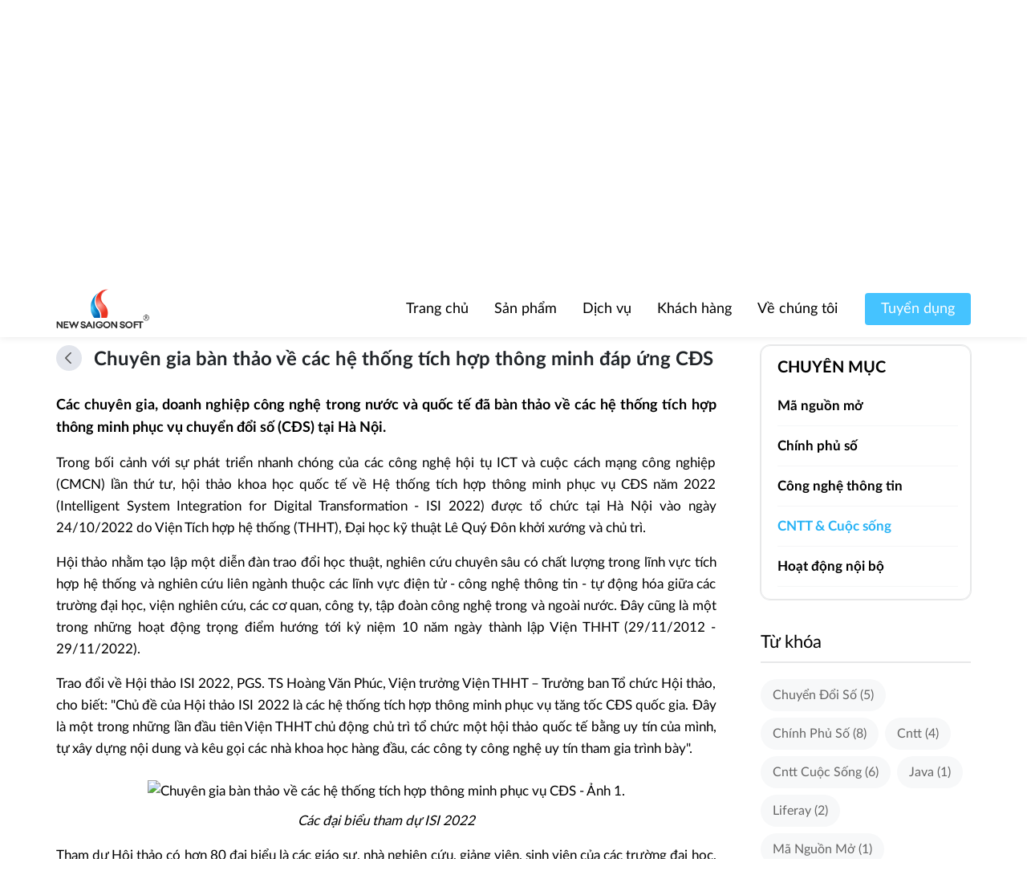

--- FILE ---
content_type: text/html;charset=UTF-8
request_url: https://newsaigonsoft.com/web/guest/-/chuy%C3%AAn-gia-b%C3%A0n-th%E1%BA%A3o-v%E1%BB%81-c%C3%A1c-h%E1%BB%87-th%E1%BB%91ng-t%C3%ADch-h%E1%BB%A3p-th%C3%B4ng-minh-%C4%91%C3%A1p-%E1%BB%A9ng-c%C4%90s?redirect=%2F
body_size: 120844
content:


































	
		
			<!DOCTYPE html>


























































<html class="ltr" dir="ltr" lang="en-US">
<head>
	<title>Chuyên gia bàn thảo về các hệ thống tích hợp thông minh đáp ứng CĐS - NewSaigonSoft</title>
	<meta content="initial-scale=1.0, width=device-width" name="viewport" />

































<meta content="text/html; charset=UTF-8" http-equiv="content-type" />









<meta content="chuyển đổi số,cntt &amp; cuộc sống,tin nổi bật" lang="en-US" name="keywords" />


<script data-senna-track="temporary">var Liferay = window.Liferay || {};Liferay.Icons = Liferay.Icons || {};Liferay.Icons.basePath = '/o/icons';Liferay.Icons.spritemap = 'https://newsaigonsoft.com/o/nss-theme-NSSPortal-v7/images/clay/icons.svg';Liferay.Icons.systemSpritemap = 'https://newsaigonsoft.com/o/nss-theme-NSSPortal-v7/images/clay/icons.svg';</script>
<link data-senna-track="permanent" href="/o/frontend-theme-font-awesome-web/css/main.css?&mac=zhM/yFBF7JVabj8krPa8Nb25jYM=&browserId=chrome&languageId=en_US&minifierType=css&themeId=nssthemeNSSPortalv7_WAR_nssthemeNSSPortalv7" rel="stylesheet" type="text/css" />
<script data-senna-track="permanent" src="/combo?browserId=chrome&minifierType=js&languageId=en_US&t=1762779780204&/o/frontend-js-jquery-web/jquery/jquery.min.js&/o/frontend-js-jquery-web/jquery/init.js&/o/frontend-js-jquery-web/jquery/ajax.js&/o/frontend-js-jquery-web/jquery/bootstrap.bundle.min.js&/o/frontend-js-jquery-web/jquery/collapsible_search.js&/o/frontend-js-jquery-web/jquery/fm.js&/o/frontend-js-jquery-web/jquery/form.js&/o/frontend-js-jquery-web/jquery/popper.min.js&/o/frontend-js-jquery-web/jquery/side_navigation.js" type="text/javascript"></script>
<link data-senna-track="temporary" href="https://newsaigonsoft.com/-/chuy%C3%AAn-gia-b%C3%A0n-th%E1%BA%A3o-v%E1%BB%81-c%C3%A1c-h%E1%BB%87-th%E1%BB%91ng-t%C3%ADch-h%E1%BB%A3p-th%C3%B4ng-minh-%C4%91%C3%A1p-%E1%BB%A9ng-c%C4%90s" rel="canonical" />
<link data-senna-track="temporary" href="https://newsaigonsoft.com/zh/-/chuy%C3%AAn-gia-b%C3%A0n-th%E1%BA%A3o-v%E1%BB%81-c%C3%A1c-h%E1%BB%87-th%E1%BB%91ng-t%C3%ADch-h%E1%BB%A3p-th%C3%B4ng-minh-%C4%91%C3%A1p-%E1%BB%A9ng-c%C4%90s" hreflang="zh-CN" rel="alternate" />
<link data-senna-track="temporary" href="https://newsaigonsoft.com/es/-/chuy%C3%AAn-gia-b%C3%A0n-th%E1%BA%A3o-v%E1%BB%81-c%C3%A1c-h%E1%BB%87-th%E1%BB%91ng-t%C3%ADch-h%E1%BB%A3p-th%C3%B4ng-minh-%C4%91%C3%A1p-%E1%BB%A9ng-c%C4%90s" hreflang="es-ES" rel="alternate" />
<link data-senna-track="temporary" href="https://newsaigonsoft.com/sv/-/chuy%C3%AAn-gia-b%C3%A0n-th%E1%BA%A3o-v%E1%BB%81-c%C3%A1c-h%E1%BB%87-th%E1%BB%91ng-t%C3%ADch-h%E1%BB%A3p-th%C3%B4ng-minh-%C4%91%C3%A1p-%E1%BB%A9ng-c%C4%90s" hreflang="sv-SE" rel="alternate" />
<link data-senna-track="temporary" href="https://newsaigonsoft.com/ja/-/chuy%C3%AAn-gia-b%C3%A0n-th%E1%BA%A3o-v%E1%BB%81-c%C3%A1c-h%E1%BB%87-th%E1%BB%91ng-t%C3%ADch-h%E1%BB%A3p-th%C3%B4ng-minh-%C4%91%C3%A1p-%E1%BB%A9ng-c%C4%90s" hreflang="ja-JP" rel="alternate" />
<link data-senna-track="temporary" href="https://newsaigonsoft.com/nl/-/chuy%C3%AAn-gia-b%C3%A0n-th%E1%BA%A3o-v%E1%BB%81-c%C3%A1c-h%E1%BB%87-th%E1%BB%91ng-t%C3%ADch-h%E1%BB%A3p-th%C3%B4ng-minh-%C4%91%C3%A1p-%E1%BB%A9ng-c%C4%90s" hreflang="nl-NL" rel="alternate" />
<link data-senna-track="temporary" href="https://newsaigonsoft.com/hu/-/chuy%C3%AAn-gia-b%C3%A0n-th%E1%BA%A3o-v%E1%BB%81-c%C3%A1c-h%E1%BB%87-th%E1%BB%91ng-t%C3%ADch-h%E1%BB%A3p-th%C3%B4ng-minh-%C4%91%C3%A1p-%E1%BB%A9ng-c%C4%90s" hreflang="hu-HU" rel="alternate" />
<link data-senna-track="temporary" href="https://newsaigonsoft.com/ar/-/chuy%C3%AAn-gia-b%C3%A0n-th%E1%BA%A3o-v%E1%BB%81-c%C3%A1c-h%E1%BB%87-th%E1%BB%91ng-t%C3%ADch-h%E1%BB%A3p-th%C3%B4ng-minh-%C4%91%C3%A1p-%E1%BB%A9ng-c%C4%90s" hreflang="ar-SA" rel="alternate" />
<link data-senna-track="temporary" href="https://newsaigonsoft.com/pt/-/chuy%C3%AAn-gia-b%C3%A0n-th%E1%BA%A3o-v%E1%BB%81-c%C3%A1c-h%E1%BB%87-th%E1%BB%91ng-t%C3%ADch-h%E1%BB%A3p-th%C3%B4ng-minh-%C4%91%C3%A1p-%E1%BB%A9ng-c%C4%90s" hreflang="pt-BR" rel="alternate" />
<link data-senna-track="temporary" href="https://newsaigonsoft.com/de/-/chuy%C3%AAn-gia-b%C3%A0n-th%E1%BA%A3o-v%E1%BB%81-c%C3%A1c-h%E1%BB%87-th%E1%BB%91ng-t%C3%ADch-h%E1%BB%A3p-th%C3%B4ng-minh-%C4%91%C3%A1p-%E1%BB%A9ng-c%C4%90s" hreflang="de-DE" rel="alternate" />
<link data-senna-track="temporary" href="https://newsaigonsoft.com/ca/-/chuy%C3%AAn-gia-b%C3%A0n-th%E1%BA%A3o-v%E1%BB%81-c%C3%A1c-h%E1%BB%87-th%E1%BB%91ng-t%C3%ADch-h%E1%BB%A3p-th%C3%B4ng-minh-%C4%91%C3%A1p-%E1%BB%A9ng-c%C4%90s" hreflang="ca-ES" rel="alternate" />
<link data-senna-track="temporary" href="https://newsaigonsoft.com/fi/-/chuy%C3%AAn-gia-b%C3%A0n-th%E1%BA%A3o-v%E1%BB%81-c%C3%A1c-h%E1%BB%87-th%E1%BB%91ng-t%C3%ADch-h%E1%BB%A3p-th%C3%B4ng-minh-%C4%91%C3%A1p-%E1%BB%A9ng-c%C4%90s" hreflang="fi-FI" rel="alternate" />
<link data-senna-track="temporary" href="https://newsaigonsoft.com/fr/-/chuy%C3%AAn-gia-b%C3%A0n-th%E1%BA%A3o-v%E1%BB%81-c%C3%A1c-h%E1%BB%87-th%E1%BB%91ng-t%C3%ADch-h%E1%BB%A3p-th%C3%B4ng-minh-%C4%91%C3%A1p-%E1%BB%A9ng-c%C4%90s" hreflang="fr-FR" rel="alternate" />
<link data-senna-track="temporary" href="https://newsaigonsoft.com/-/chuy%C3%AAn-gia-b%C3%A0n-th%E1%BA%A3o-v%E1%BB%81-c%C3%A1c-h%E1%BB%87-th%E1%BB%91ng-t%C3%ADch-h%E1%BB%A3p-th%C3%B4ng-minh-%C4%91%C3%A1p-%E1%BB%A9ng-c%C4%90s" hreflang="en-US" rel="alternate" />
<link data-senna-track="temporary" href="https://newsaigonsoft.com/-/chuy%C3%AAn-gia-b%C3%A0n-th%E1%BA%A3o-v%E1%BB%81-c%C3%A1c-h%E1%BB%87-th%E1%BB%91ng-t%C3%ADch-h%E1%BB%A3p-th%C3%B4ng-minh-%C4%91%C3%A1p-%E1%BB%A9ng-c%C4%90s" hreflang="x-default" rel="alternate" />

<meta property="og:locale" content="en_US">
<meta property="og:locale:alternate" content="en_US">
<meta property="og:locale:alternate" content="ar_SA">
<meta property="og:locale:alternate" content="ca_ES">
<meta property="og:locale:alternate" content="zh_CN">
<meta property="og:locale:alternate" content="nl_NL">
<meta property="og:locale:alternate" content="fi_FI">
<meta property="og:locale:alternate" content="fr_FR">
<meta property="og:locale:alternate" content="de_DE">
<meta property="og:locale:alternate" content="hu_HU">
<meta property="og:locale:alternate" content="ja_JP">
<meta property="og:locale:alternate" content="pt_BR">
<meta property="og:locale:alternate" content="es_ES">
<meta property="og:locale:alternate" content="sv_SE">
<meta property="og:site_name" content="NewSaigonSoft">
<meta property="og:title" content="Chuyên gia bàn thảo về các hệ thống tích hợp thông minh đáp ứng CĐS - NewSaigonSoft">
<meta property="og:type" content="website">
<meta property="og:url" content="https://newsaigonsoft.com/-/chuy%C3%AAn-gia-b%C3%A0n-th%E1%BA%A3o-v%E1%BB%81-c%C3%A1c-h%E1%BB%87-th%E1%BB%91ng-t%C3%ADch-h%E1%BB%A3p-th%C3%B4ng-minh-%C4%91%C3%A1p-%E1%BB%A9ng-c%C4%90s">


<link href="https://newsaigonsoft.com/o/nss-theme-NSSPortal-v7/images/favicon.ico" rel="icon" />



<link class="lfr-css-file" data-senna-track="temporary" href="https://newsaigonsoft.com/o/nss-theme-NSSPortal-v7/css/clay.css?browserId=chrome&amp;themeId=nssthemeNSSPortalv7_WAR_nssthemeNSSPortalv7&amp;minifierType=css&amp;languageId=en_US&amp;t=1672858614000" id="liferayAUICSS" rel="stylesheet" type="text/css" />









	

	





	



	

		<link data-senna-track="temporary" href="/combo?browserId=chrome&amp;minifierType=&amp;themeId=nssthemeNSSPortalv7_WAR_nssthemeNSSPortalv7&amp;languageId=en_US&amp;com_liferay_asset_publisher_web_portlet_AssetPublisherPortlet_INSTANCE_f0OPynlCC5eQ:%2Fcss%2Fmain.css&amp;com_liferay_journal_content_web_portlet_JournalContentPortlet_INSTANCE_zkYmbPRyimdR:%2Fcss%2Fmain.css&amp;com_liferay_portal_search_web_search_bar_portlet_SearchBarPortlet_INSTANCE_templateSearch:%2Fcss%2Fmain.css&amp;com_liferay_product_navigation_product_menu_web_portlet_ProductMenuPortlet:%2Fcss%2Fmain.css&amp;com_liferay_product_navigation_user_personal_bar_web_portlet_ProductNavigationUserPersonalBarPortlet:%2Fcss%2Fmain.css&amp;com_liferay_site_navigation_menu_web_portlet_SiteNavigationMenuPortlet_INSTANCE_VzXJxcrg0Zdv:%2Fcss%2Fmain.css&amp;t=1672858614000" id="3c0149a2" rel="stylesheet" type="text/css" />

	







<script data-senna-track="temporary" type="text/javascript">
	// <![CDATA[
		var Liferay = Liferay || {};

		Liferay.Browser = {
			acceptsGzip: function() {
				return true;
			},

			

			getMajorVersion: function() {
				return 131.0;
			},

			getRevision: function() {
				return '537.36';
			},
			getVersion: function() {
				return '131.0';
			},

			

			isAir: function() {
				return false;
			},
			isChrome: function() {
				return true;
			},
			isEdge: function() {
				return false;
			},
			isFirefox: function() {
				return false;
			},
			isGecko: function() {
				return true;
			},
			isIe: function() {
				return false;
			},
			isIphone: function() {
				return false;
			},
			isLinux: function() {
				return false;
			},
			isMac: function() {
				return true;
			},
			isMobile: function() {
				return false;
			},
			isMozilla: function() {
				return false;
			},
			isOpera: function() {
				return false;
			},
			isRtf: function() {
				return true;
			},
			isSafari: function() {
				return true;
			},
			isSun: function() {
				return false;
			},
			isWebKit: function() {
				return true;
			},
			isWindows: function() {
				return false;
			}
		};

		Liferay.Data = Liferay.Data || {};

		Liferay.Data.ICONS_INLINE_SVG = true;

		Liferay.Data.NAV_SELECTOR = '#navigation';

		Liferay.Data.NAV_SELECTOR_MOBILE = '#navigationCollapse';

		Liferay.Data.isCustomizationView = function() {
			return false;
		};

		Liferay.Data.notices = [
			
		];

		(function () {
			var available = {};

			var direction = {};

			

				available['en_US'] = 'English\x20\x28United\x20States\x29';
				direction['en_US'] = 'ltr';

			

				available['ar_SA'] = 'Arabic\x20\x28Saudi\x20Arabia\x29';
				direction['ar_SA'] = 'rtl';

			

				available['ca_ES'] = 'Catalan\x20\x28Spain\x29';
				direction['ca_ES'] = 'ltr';

			

				available['zh_CN'] = 'Chinese\x20\x28China\x29';
				direction['zh_CN'] = 'ltr';

			

				available['nl_NL'] = 'Dutch\x20\x28Netherlands\x29';
				direction['nl_NL'] = 'ltr';

			

				available['fi_FI'] = 'Finnish\x20\x28Finland\x29';
				direction['fi_FI'] = 'ltr';

			

				available['fr_FR'] = 'French\x20\x28France\x29';
				direction['fr_FR'] = 'ltr';

			

				available['de_DE'] = 'German\x20\x28Germany\x29';
				direction['de_DE'] = 'ltr';

			

				available['hu_HU'] = 'Hungarian\x20\x28Hungary\x29';
				direction['hu_HU'] = 'ltr';

			

				available['ja_JP'] = 'Japanese\x20\x28Japan\x29';
				direction['ja_JP'] = 'ltr';

			

				available['pt_BR'] = 'Portuguese\x20\x28Brazil\x29';
				direction['pt_BR'] = 'ltr';

			

				available['es_ES'] = 'Spanish\x20\x28Spain\x29';
				direction['es_ES'] = 'ltr';

			

				available['sv_SE'] = 'Swedish\x20\x28Sweden\x29';
				direction['sv_SE'] = 'ltr';

			

			Liferay.Language = {
				available,
				direction,
				get: function(key) {
					return key;
				}
			};
		})();

		var featureFlags = {"LPS-147895":"false","LPS-149720":"false","LPS-145112":"false","LPS-152541":"false","LPS-152597":"false","LRAC-10632":"false","LPS-87806":"false","LPS-152677":"false","LPS-150762":"false","LPS-135404":"false","LPS-114786":"false","LPS-150277":"false","COMMERCE-8087":"false","LPS-155537":"false","LRAC-10757":"false","LPS-153457":"false","LPS-155284":"false","LPS-135430":"false","LPS-157670":"false","COMMERCE-5898":"false","LPS-142518":"false","LPS-144527":"false","COMMERCE-8949":"false"};

		Liferay.FeatureFlags = Object.keys(featureFlags).reduce(
			(acc, key) => ({
				...acc, [key]: featureFlags[key] === 'true'
			}), {}
		);

		Liferay.PortletKeys = {
			DOCUMENT_LIBRARY: 'com_liferay_document_library_web_portlet_DLPortlet',
			DYNAMIC_DATA_MAPPING: 'com_liferay_dynamic_data_mapping_web_portlet_DDMPortlet',
			ITEM_SELECTOR: 'com_liferay_item_selector_web_portlet_ItemSelectorPortlet'
		};

		Liferay.PropsValues = {
			JAVASCRIPT_SINGLE_PAGE_APPLICATION_TIMEOUT: 0,
			UPLOAD_SERVLET_REQUEST_IMPL_MAX_SIZE: 104857600
		};

		Liferay.ThemeDisplay = {

			

			
				getLayoutId: function() {
					return '26';
				},

				

				getLayoutRelativeControlPanelURL: function() {
					return '/group/guest/~/control_panel/manage?p_p_id=com_liferay_asset_publisher_web_portlet_AssetPublisherPortlet_INSTANCE_f0OPynlCC5eQ';
				},

				getLayoutRelativeURL: function() {
					return '/web/guest/cntt-cuoc-song';
				},
				getLayoutURL: function() {
					return 'https://newsaigonsoft.com/web/guest/cntt-cuoc-song';
				},
				getParentLayoutId: function() {
					return '23';
				},
				isControlPanel: function() {
					return false;
				},
				isPrivateLayout: function() {
					return 'false';
				},
				isVirtualLayout: function() {
					return false;
				},
			

			getBCP47LanguageId: function() {
				return 'en-US';
			},
			getCanonicalURL: function() {

				

				return 'https\x3a\x2f\x2fnewsaigonsoft\x2ecom\x2f-\x2fchuy\x25C3\x25AAn-gia-b\x25C3\x25A0n-th\x25E1\x25BA\x25A3o-v\x25E1\x25BB\x2581-c\x25C3\x25A1c-h\x25E1\x25BB\x2587-th\x25E1\x25BB\x2591ng-t\x25C3\x25ADch-h\x25E1\x25BB\x25A3p-th\x25C3\x25B4ng-minh-\x25C4\x2591\x25C3\x25A1p-\x25E1\x25BB\x25A9ng-c\x25C4\x2590s';
			},
			getCDNBaseURL: function() {
				return 'https://newsaigonsoft.com';
			},
			getCDNDynamicResourcesHost: function() {
				return '';
			},
			getCDNHost: function() {
				return '';
			},
			getCompanyGroupId: function() {
				return '20123';
			},
			getCompanyId: function() {
				return '20097';
			},
			getDefaultLanguageId: function() {
				return 'en_US';
			},
			getDoAsUserIdEncoded: function() {
				return '';
			},
			getLanguageId: function() {
				return 'en_US';
			},
			getParentGroupId: function() {
				return '20121';
			},
			getPathContext: function() {
				return '';
			},
			getPathImage: function() {
				return '/image';
			},
			getPathJavaScript: function() {
				return '/o/frontend-js-web';
			},
			getPathMain: function() {
				return '/c';
			},
			getPathThemeImages: function() {
				return 'https://newsaigonsoft.com/o/nss-theme-NSSPortal-v7/images';
			},
			getPathThemeRoot: function() {
				return '/o/nss-theme-NSSPortal-v7';
			},
			getPlid: function() {
				return '33';
			},
			getPortalURL: function() {
				return 'https://newsaigonsoft.com';
			},
			getRealUserId: function() {
				return '20101';
			},
			getScopeGroupId: function() {
				return '20121';
			},
			getScopeGroupIdOrLiveGroupId: function() {
				return '20121';
			},
			getSessionId: function() {
				return '';
			},
			getSiteAdminURL: function() {
				return 'https://newsaigonsoft.com/group/guest/~/control_panel/manage?p_p_lifecycle=0&p_p_state=maximized&p_p_mode=view';
			},
			getSiteGroupId: function() {
				return '20121';
			},
			getURLControlPanel: function() {
				return '/group/control_panel?refererPlid=33';
			},
			getURLHome: function() {
				return 'https\x3a\x2f\x2fnewsaigonsoft\x2ecom\x2fweb\x2fguest';
			},
			getUserEmailAddress: function() {
				return '';
			},
			getUserId: function() {
				return '20101';
			},
			getUserName: function() {
				return '';
			},
			isAddSessionIdToURL: function() {
				return false;
			},
			isImpersonated: function() {
				return false;
			},
			isSignedIn: function() {
				return false;
			},

			isStagedPortlet: function() {
				
					
						return true;
					
					
			},

			isStateExclusive: function() {
				return false;
			},
			isStateMaximized: function() {
				return false;
			},
			isStatePopUp: function() {
				return false;
			}
		};

		var themeDisplay = Liferay.ThemeDisplay;

		Liferay.AUI = {

			

			getCombine: function() {
				return true;
			},
			getComboPath: function() {
				return '/combo/?browserId=chrome&minifierType=&languageId=en_US&t=1672883651361&';
			},
			getDateFormat: function() {
				return '%m/%d/%Y';
			},
			getEditorCKEditorPath: function() {
				return '/o/frontend-editor-ckeditor-web';
			},
			getFilter: function() {
				var filter = 'raw';

				
					
						filter = 'min';
					
					

				return filter;
			},
			getFilterConfig: function() {
				var instance = this;

				var filterConfig = null;

				if (!instance.getCombine()) {
					filterConfig = {
						replaceStr: '.js' + instance.getStaticResourceURLParams(),
						searchExp: '\\.js$'
					};
				}

				return filterConfig;
			},
			getJavaScriptRootPath: function() {
				return '/o/frontend-js-web';
			},
			getPortletRootPath: function() {
				return '/html/portlet';
			},
			getStaticResourceURLParams: function() {
				return '?browserId=chrome&minifierType=&languageId=en_US&t=1672883651361';
			}
		};

		Liferay.authToken = 'hhEOC2wV';

		

		Liferay.currentURL = '\x2fweb\x2fguest\x2f-\x2fchuy\x25C3\x25AAn-gia-b\x25C3\x25A0n-th\x25E1\x25BA\x25A3o-v\x25E1\x25BB\x2581-c\x25C3\x25A1c-h\x25E1\x25BB\x2587-th\x25E1\x25BB\x2591ng-t\x25C3\x25ADch-h\x25E1\x25BB\x25A3p-th\x25C3\x25B4ng-minh-\x25C4\x2591\x25C3\x25A1p-\x25E1\x25BB\x25A9ng-c\x25C4\x2590s\x3fredirect\x3d\x252F';
		Liferay.currentURLEncoded = '\x252Fweb\x252Fguest\x252F-\x252Fchuy\x2525C3\x2525AAn-gia-b\x2525C3\x2525A0n-th\x2525E1\x2525BA\x2525A3o-v\x2525E1\x2525BB\x252581-c\x2525C3\x2525A1c-h\x2525E1\x2525BB\x252587-th\x2525E1\x2525BB\x252591ng-t\x2525C3\x2525ADch-h\x2525E1\x2525BB\x2525A3p-th\x2525C3\x2525B4ng-minh-\x2525C4\x252591\x2525C3\x2525A1p-\x2525E1\x2525BB\x2525A9ng-c\x2525C4\x252590s\x253Fredirect\x253D\x25252F';
	// ]]>
</script>

<script data-senna-track="temporary" type="text/javascript">window.__CONFIG__= {basePath: '',combine: true, defaultURLParams: null, explainResolutions: false, exposeGlobal: false, logLevel: 'warn', namespace:'Liferay', reportMismatchedAnonymousModules: 'warn', resolvePath: '/o/js_resolve_modules', url: '/combo/?browserId=chrome&minifierType=&languageId=en_US&t=1672883651361&', waitTimeout: 7000};</script><script data-senna-track="permanent" src="/o/frontend-js-loader-modules-extender/loader.js?&mac=8TOodH/f/0adFbM2161Kv7ZtPbo=&browserId=chrome&languageId=en_US&minifierType=js" type="text/javascript"></script><script data-senna-track="permanent" src="/combo?browserId=chrome&minifierType=js&languageId=en_US&t=1672883651361&/o/frontend-js-aui-web/aui/aui/aui-min.js&/o/frontend-js-aui-web/liferay/modules.js&/o/frontend-js-aui-web/liferay/aui_sandbox.js&/o/frontend-js-aui-web/aui/attribute-base/attribute-base-min.js&/o/frontend-js-aui-web/aui/attribute-complex/attribute-complex-min.js&/o/frontend-js-aui-web/aui/attribute-core/attribute-core-min.js&/o/frontend-js-aui-web/aui/attribute-observable/attribute-observable-min.js&/o/frontend-js-aui-web/aui/attribute-extras/attribute-extras-min.js&/o/frontend-js-aui-web/aui/event-custom-base/event-custom-base-min.js&/o/frontend-js-aui-web/aui/event-custom-complex/event-custom-complex-min.js&/o/frontend-js-aui-web/aui/oop/oop-min.js&/o/frontend-js-aui-web/aui/aui-base-lang/aui-base-lang-min.js&/o/frontend-js-aui-web/liferay/dependency.js&/o/frontend-js-aui-web/liferay/util.js&/o/frontend-js-web/liferay/dom_task_runner.js&/o/frontend-js-web/liferay/events.js&/o/frontend-js-web/liferay/lazy_load.js&/o/frontend-js-web/liferay/liferay.js&/o/frontend-js-web/liferay/global.bundle.js&/o/frontend-js-web/liferay/portlet.js&/o/frontend-js-web/liferay/workflow.js&/o/frontend-js-module-launcher/webpack_federation.js" type="text/javascript"></script>
<script data-senna-track="temporary" type="text/javascript">try {var MODULE_MAIN='staging-processes-web@5.0.25/index';var MODULE_PATH='/o/staging-processes-web';AUI().applyConfig({groups:{stagingprocessesweb:{base:MODULE_PATH+"/",combine:Liferay.AUI.getCombine(),filter:Liferay.AUI.getFilterConfig(),modules:{"liferay-staging-processes-export-import":{path:"js/main.js",requires:["aui-datatype","aui-dialog-iframe-deprecated","aui-modal","aui-parse-content","aui-toggler","aui-tree-view","liferay-portlet-base","liferay-util-window"]}},root:MODULE_PATH+"/"}}});
} catch(error) {console.error(error);}try {var MODULE_MAIN='staging-taglib@7.0.21/index';var MODULE_PATH='/o/staging-taglib';AUI().applyConfig({groups:{stagingTaglib:{base:MODULE_PATH+"/",combine:Liferay.AUI.getCombine(),filter:Liferay.AUI.getFilterConfig(),modules:{"liferay-export-import-management-bar-button":{path:"export_import_entity_management_bar_button/js/main.js",requires:["aui-component","liferay-search-container","liferay-search-container-select"]}},root:MODULE_PATH+"/"}}});
} catch(error) {console.error(error);}try {var MODULE_MAIN='product-navigation-simulation-device@6.0.21/index';var MODULE_PATH='/o/product-navigation-simulation-device';AUI().applyConfig({groups:{"navigation-simulation-device":{base:MODULE_PATH+"/js/",combine:Liferay.AUI.getCombine(),filter:Liferay.AUI.getFilterConfig(),modules:{"liferay-product-navigation-simulation-device":{path:"product_navigation_simulation_device.js",requires:["aui-dialog-iframe-deprecated","aui-event-input","aui-modal","liferay-portlet-base","liferay-product-navigation-control-menu","liferay-util-window","liferay-widget-size-animation-plugin"]}},root:MODULE_PATH+"/js/"}}});
} catch(error) {console.error(error);}try {var MODULE_MAIN='product-navigation-taglib@6.0.26/index';var MODULE_PATH='/o/product-navigation-taglib';AUI().applyConfig({groups:{controlmenu:{base:MODULE_PATH+"/",combine:Liferay.AUI.getCombine(),filter:Liferay.AUI.getFilterConfig(),modules:{"liferay-product-navigation-control-menu":{path:"control_menu/js/product_navigation_control_menu.js",requires:["aui-node","event-touch"]}},root:MODULE_PATH+"/"}}});
} catch(error) {console.error(error);}try {var MODULE_MAIN='layout-taglib@10.0.0/index';var MODULE_PATH='/o/layout-taglib';AUI().applyConfig({groups:{"layout-taglib":{base:MODULE_PATH+"/",combine:Liferay.AUI.getCombine(),filter:Liferay.AUI.getFilterConfig(),modules:{"liferay-layouts-tree":{path:"layouts_tree/js/layouts_tree.js",requires:["aui-tree-view"]},"liferay-layouts-tree-check-content-display-page":{path:"layouts_tree/js/layouts_tree_check_content_display_page.js",requires:["aui-component","plugin"]},"liferay-layouts-tree-node-radio":{path:"layouts_tree/js/layouts_tree_node_radio.js",requires:["aui-tree-node"]},"liferay-layouts-tree-node-task":{path:"layouts_tree/js/layouts_tree_node_task.js",requires:["aui-tree-node"]},"liferay-layouts-tree-radio":{path:"layouts_tree/js/layouts_tree_radio.js",requires:["aui-tree-node","liferay-layouts-tree-node-radio"]},"liferay-layouts-tree-selectable":{path:"layouts_tree/js/layouts_tree_selectable.js",requires:["liferay-layouts-tree-node-task"]},"liferay-layouts-tree-state":{path:"layouts_tree/js/layouts_tree_state.js",requires:["aui-base"]}},root:MODULE_PATH+"/"}}});
} catch(error) {console.error(error);}try {var MODULE_MAIN='journal-web@5.0.82/index';var MODULE_PATH='/o/journal-web';AUI().applyConfig({groups:{journal:{base:MODULE_PATH+"/js/",combine:Liferay.AUI.getCombine(),filter:Liferay.AUI.getFilterConfig(),modules:{"liferay-journal-navigation":{path:"navigation.js",requires:["aui-component","liferay-portlet-base","liferay-search-container"]},"liferay-portlet-journal":{path:"main.js",requires:["aui-base","aui-dialog-iframe-deprecated","liferay-portlet-base","liferay-util-window"]}},root:MODULE_PATH+"/js/"}}});
} catch(error) {console.error(error);}try {var MODULE_MAIN='exportimport-web@5.0.36/index';var MODULE_PATH='/o/exportimport-web';AUI().applyConfig({groups:{exportimportweb:{base:MODULE_PATH+"/",combine:Liferay.AUI.getCombine(),filter:Liferay.AUI.getFilterConfig(),modules:{"liferay-export-import-export-import":{path:"js/main.js",requires:["aui-datatype","aui-dialog-iframe-deprecated","aui-modal","aui-parse-content","aui-toggler","aui-tree-view","liferay-portlet-base","liferay-util-window"]}},root:MODULE_PATH+"/"}}});
} catch(error) {console.error(error);}try {var MODULE_MAIN='@liferay/frontend-taglib@7.0.14/index';var MODULE_PATH='/o/frontend-taglib';AUI().applyConfig({groups:{"frontend-taglib":{base:MODULE_PATH+"/",combine:Liferay.AUI.getCombine(),filter:Liferay.AUI.getFilterConfig(),modules:{"liferay-management-bar":{path:"management_bar/js/management_bar.js",requires:["aui-component","liferay-portlet-base"]},"liferay-sidebar-panel":{path:"sidebar_panel/js/sidebar_panel.js",requires:["aui-base","aui-debounce","aui-parse-content","liferay-portlet-base"]}},root:MODULE_PATH+"/"}}});
} catch(error) {console.error(error);}try {var MODULE_MAIN='@liferay/frontend-js-state-web@1.0.13/index';var MODULE_PATH='/o/frontend-js-state-web';AUI().applyConfig({groups:{state:{mainModule:MODULE_MAIN}}});
} catch(error) {console.error(error);}try {var MODULE_MAIN='@liferay/frontend-js-react-web@5.0.21/index';var MODULE_PATH='/o/frontend-js-react-web';AUI().applyConfig({groups:{react:{mainModule:MODULE_MAIN}}});
} catch(error) {console.error(error);}try {var MODULE_MAIN='frontend-js-components-web@2.0.35/index';var MODULE_PATH='/o/frontend-js-components-web';AUI().applyConfig({groups:{components:{mainModule:MODULE_MAIN}}});
} catch(error) {console.error(error);}try {var MODULE_MAIN='frontend-editor-alloyeditor-web@5.0.27/index';var MODULE_PATH='/o/frontend-editor-alloyeditor-web';AUI().applyConfig({groups:{alloyeditor:{base:MODULE_PATH+"/js/",combine:Liferay.AUI.getCombine(),filter:Liferay.AUI.getFilterConfig(),modules:{"liferay-alloy-editor":{path:"alloyeditor.js",requires:["aui-component","liferay-portlet-base","timers"]},"liferay-alloy-editor-source":{path:"alloyeditor_source.js",requires:["aui-debounce","liferay-fullscreen-source-editor","liferay-source-editor","plugin"]}},root:MODULE_PATH+"/js/"}}});
} catch(error) {console.error(error);}try {var MODULE_MAIN='contacts-web@5.0.30/index';var MODULE_PATH='/o/contacts-web';AUI().applyConfig({groups:{contactscenter:{base:MODULE_PATH+"/js/",combine:Liferay.AUI.getCombine(),filter:Liferay.AUI.getFilterConfig(),modules:{"liferay-contacts-center":{path:"main.js",requires:["aui-io-plugin-deprecated","aui-toolbar","autocomplete-base","datasource-io","json-parse","liferay-portlet-base","liferay-util-window"]}},root:MODULE_PATH+"/js/"}}});
} catch(error) {console.error(error);}try {var MODULE_MAIN='dynamic-data-mapping-web@5.0.51/index';var MODULE_PATH='/o/dynamic-data-mapping-web';!function(){const a=Liferay.AUI;AUI().applyConfig({groups:{ddm:{base:MODULE_PATH+"/js/",combine:Liferay.AUI.getCombine(),filter:a.getFilterConfig(),modules:{"liferay-ddm-form":{path:"ddm_form.js",requires:["aui-base","aui-datatable","aui-datatype","aui-image-viewer","aui-parse-content","aui-set","aui-sortable-list","json","liferay-form","liferay-layouts-tree","liferay-layouts-tree-radio","liferay-layouts-tree-selectable","liferay-map-base","liferay-translation-manager","liferay-util-window"]},"liferay-portlet-dynamic-data-mapping":{condition:{trigger:"liferay-document-library"},path:"main.js",requires:["arraysort","aui-form-builder-deprecated","aui-form-validator","aui-map","aui-text-unicode","json","liferay-menu","liferay-translation-manager","liferay-util-window","text"]},"liferay-portlet-dynamic-data-mapping-custom-fields":{condition:{trigger:"liferay-document-library"},path:"custom_fields.js",requires:["liferay-portlet-dynamic-data-mapping"]}},root:MODULE_PATH+"/js/"}}})}();
} catch(error) {console.error(error);}try {var MODULE_MAIN='portal-search-web@6.0.56/index';var MODULE_PATH='/o/portal-search-web';AUI().applyConfig({groups:{search:{base:MODULE_PATH+"/js/",combine:Liferay.AUI.getCombine(),filter:Liferay.AUI.getFilterConfig(),modules:{"liferay-search-bar":{path:"search_bar.js",requires:[]},"liferay-search-custom-filter":{path:"custom_filter.js",requires:[]},"liferay-search-facet-util":{path:"facet_util.js",requires:[]},"liferay-search-modified-facet":{path:"modified_facet.js",requires:["aui-form-validator","liferay-search-facet-util"]},"liferay-search-modified-facet-configuration":{path:"modified_facet_configuration.js",requires:["aui-node"]},"liferay-search-sort-configuration":{path:"sort_configuration.js",requires:["aui-node"]},"liferay-search-sort-util":{path:"sort_util.js",requires:[]}},root:MODULE_PATH+"/js/"}}});
} catch(error) {console.error(error);}try {var MODULE_MAIN='portal-workflow-task-web@5.0.34/index';var MODULE_PATH='/o/portal-workflow-task-web';AUI().applyConfig({groups:{workflowtasks:{base:MODULE_PATH+"/js/",combine:Liferay.AUI.getCombine(),filter:Liferay.AUI.getFilterConfig(),modules:{"liferay-workflow-tasks":{path:"main.js",requires:["liferay-util-window"]}},root:MODULE_PATH+"/js/"}}});
} catch(error) {console.error(error);}try {var MODULE_MAIN='segments-simulation-web@3.0.16/index';var MODULE_PATH='/o/segments-simulation-web';AUI().applyConfig({groups:{segmentssimulation:{base:MODULE_PATH+"/js/",combine:Liferay.AUI.getCombine(),filter:Liferay.AUI.getFilterConfig(),modules:{"liferay-portlet-segments-simulation":{path:"main.js",requires:["aui-base","liferay-portlet-base"]}},root:MODULE_PATH+"/js/"}}});
} catch(error) {console.error(error);}try {var MODULE_MAIN='commerce-product-content-web@4.0.55/index';var MODULE_PATH='/o/commerce-product-content-web';AUI().applyConfig({groups:{productcontent:{base:MODULE_PATH+"/js/",combine:Liferay.AUI.getCombine(),modules:{"liferay-commerce-product-content":{path:"product_content.js",requires:["aui-base","aui-io-request","aui-parse-content","liferay-portlet-base","liferay-portlet-url"]}},root:MODULE_PATH+"/js/"}}});
} catch(error) {console.error(error);}try {var MODULE_MAIN='calendar-web@5.0.42/index';var MODULE_PATH='/o/calendar-web';AUI().applyConfig({groups:{calendar:{base:MODULE_PATH+"/js/",combine:Liferay.AUI.getCombine(),filter:Liferay.AUI.getFilterConfig(),modules:{"liferay-calendar-a11y":{path:"calendar_a11y.js",requires:["calendar"]},"liferay-calendar-container":{path:"calendar_container.js",requires:["aui-alert","aui-base","aui-component","liferay-portlet-base"]},"liferay-calendar-date-picker-sanitizer":{path:"date_picker_sanitizer.js",requires:["aui-base"]},"liferay-calendar-interval-selector":{path:"interval_selector.js",requires:["aui-base","liferay-portlet-base"]},"liferay-calendar-interval-selector-scheduler-event-link":{path:"interval_selector_scheduler_event_link.js",requires:["aui-base","liferay-portlet-base"]},"liferay-calendar-list":{path:"calendar_list.js",requires:["aui-template-deprecated","liferay-scheduler"]},"liferay-calendar-message-util":{path:"message_util.js",requires:["liferay-util-window"]},"liferay-calendar-recurrence-converter":{path:"recurrence_converter.js",requires:[]},"liferay-calendar-recurrence-dialog":{path:"recurrence.js",requires:["aui-base","liferay-calendar-recurrence-util"]},"liferay-calendar-recurrence-util":{path:"recurrence_util.js",requires:["aui-base","liferay-util-window"]},"liferay-calendar-reminders":{path:"calendar_reminders.js",requires:["aui-base"]},"liferay-calendar-remote-services":{path:"remote_services.js",requires:["aui-base","aui-component","liferay-calendar-util","liferay-portlet-base"]},"liferay-calendar-session-listener":{path:"session_listener.js",requires:["aui-base","liferay-scheduler"]},"liferay-calendar-simple-color-picker":{path:"simple_color_picker.js",requires:["aui-base","aui-template-deprecated"]},"liferay-calendar-simple-menu":{path:"simple_menu.js",requires:["aui-base","aui-template-deprecated","event-outside","event-touch","widget-modality","widget-position","widget-position-align","widget-position-constrain","widget-stack","widget-stdmod"]},"liferay-calendar-util":{path:"calendar_util.js",requires:["aui-datatype","aui-io","aui-scheduler","aui-toolbar","autocomplete","autocomplete-highlighters"]},"liferay-scheduler":{path:"scheduler.js",requires:["async-queue","aui-datatype","aui-scheduler","dd-plugin","liferay-calendar-a11y","liferay-calendar-message-util","liferay-calendar-recurrence-converter","liferay-calendar-recurrence-util","liferay-calendar-util","liferay-scheduler-event-recorder","liferay-scheduler-models","promise","resize-plugin"]},"liferay-scheduler-event-recorder":{path:"scheduler_event_recorder.js",requires:["dd-plugin","liferay-calendar-util","resize-plugin"]},"liferay-scheduler-models":{path:"scheduler_models.js",requires:["aui-datatype","dd-plugin","liferay-calendar-util"]}},root:MODULE_PATH+"/js/"}}});
} catch(error) {console.error(error);}try {var MODULE_MAIN='commerce-frontend-impl@4.0.26/index';var MODULE_PATH='/o/commerce-frontend-impl';AUI().applyConfig({groups:{commercefrontend:{base:MODULE_PATH+"/js/",combine:Liferay.AUI.getCombine(),modules:{"liferay-commerce-frontend-asset-categories-selector":{path:"liferay_commerce_frontend_asset_categories_selector.js",requires:["aui-tree","liferay-commerce-frontend-asset-tag-selector"]},"liferay-commerce-frontend-asset-tag-selector":{path:"liferay_commerce_frontend_asset_tag_selector.js",requires:["aui-io-plugin-deprecated","aui-live-search-deprecated","aui-template-deprecated","aui-textboxlist-deprecated","datasource-cache","liferay-service-datasource"]},"liferay-commerce-frontend-management-bar-state":{condition:{trigger:"liferay-management-bar"},path:"management_bar_state.js",requires:["liferay-management-bar"]}},root:MODULE_PATH+"/js/"}}});
} catch(error) {console.error(error);}try {var MODULE_MAIN='item-selector-taglib@5.2.11/index.es';var MODULE_PATH='/o/item-selector-taglib';AUI().applyConfig({groups:{"item-selector-taglib":{base:MODULE_PATH+"/",combine:Liferay.AUI.getCombine(),filter:Liferay.AUI.getFilterConfig(),modules:{"liferay-image-selector":{path:"image_selector/js/image_selector.js",requires:["aui-base","liferay-item-selector-dialog","liferay-portlet-base","uploader"]}},root:MODULE_PATH+"/"}}});
} catch(error) {console.error(error);}try {var MODULE_MAIN='invitation-invite-members-web@5.0.18/index';var MODULE_PATH='/o/invitation-invite-members-web';AUI().applyConfig({groups:{"invite-members":{base:MODULE_PATH+"/invite_members/js/",combine:Liferay.AUI.getCombine(),filter:Liferay.AUI.getFilterConfig(),modules:{"liferay-portlet-invite-members":{path:"main.js",requires:["aui-base","autocomplete-base","datasource-io","datatype-number","liferay-portlet-base","liferay-util-window","node-core"]}},root:MODULE_PATH+"/invite_members/js/"}}});
} catch(error) {console.error(error);}try {var MODULE_MAIN='@liferay/document-library-web@6.0.93/document_library/js/index';var MODULE_PATH='/o/document-library-web';AUI().applyConfig({groups:{dl:{base:MODULE_PATH+"/document_library/js/legacy/",combine:Liferay.AUI.getCombine(),filter:Liferay.AUI.getFilterConfig(),modules:{"document-library-upload":{path:"upload.js",requires:["aui-component","aui-data-set-deprecated","aui-overlay-manager-deprecated","aui-overlay-mask-deprecated","aui-parse-content","aui-progressbar","aui-template-deprecated","aui-tooltip","liferay-history-manager","liferay-search-container","querystring-parse-simple","uploader"]},"liferay-document-library":{path:"main.js",requires:["document-library-upload","liferay-portlet-base"]}},root:MODULE_PATH+"/document_library/js/legacy/"}}});
} catch(error) {console.error(error);}</script>


<script data-senna-track="temporary" type="text/javascript">
	// <![CDATA[
		
			
				
		

		

		
	// ]]>
</script>





	
		

			

			
		
		



	
		

			

			
		
	












	

	





	



	



















<link class="lfr-css-file" data-senna-track="temporary" href="https://newsaigonsoft.com/o/nss-theme-NSSPortal-v7/css/main.css?browserId=chrome&amp;themeId=nssthemeNSSPortalv7_WAR_nssthemeNSSPortalv7&amp;minifierType=css&amp;languageId=en_US&amp;t=1672858614000" id="liferayThemeCSS" rel="stylesheet" type="text/css" />








	<style data-senna-track="temporary" type="text/css">

		

			

		

			

				

					

#p_p_id_com_liferay_asset_publisher_web_portlet_AssetPublisherPortlet_INSTANCE_f0OPynlCC5eQ_ .portlet-content {

}




				

			

		

			

				

					

#p_p_id_com_liferay_site_navigation_menu_web_portlet_SiteNavigationMenuPortlet_INSTANCE_VzXJxcrg0Zdv_ .portlet-content {

}




				

			

		

			

				

					

#p_p_id_com_liferay_asset_tags_navigation_web_portlet_AssetTagsCloudPortlet_INSTANCE_cHwsMKtmLRyQ_ .portlet-content {

}




				

			

		

			

		

			

		

			

				

					

#p_p_id_com_liferay_journal_content_web_portlet_JournalContentPortlet_INSTANCE_ECbeXNAtWSY7_ .portlet-content {

}




				

			

		

			

		

			

		

			

		

			

		

	</style>


<link href="/o/commerce-frontend-js/styles/main.css" rel="stylesheet"type="text/css" /><style data-senna-track="temporary" type="text/css">
</style>
<script type="text/javascript">
// <![CDATA[
Liferay.Loader.require('@liferay/frontend-js-state-web@1.0.13', function(_liferayFrontendJsStateWeb1013) {
try {
(function() {
var FrontendJsState = _liferayFrontendJsStateWeb1013;

})();
} catch (err) {
	console.error(err);
}
});
// ]]>
</script><script type="text/javascript">
// <![CDATA[
Liferay.Loader.require('frontend-js-spa-web@5.0.27/init', function(frontendJsSpaWeb5027Init) {
try {
(function() {
var frontendJsSpaWebInit = frontendJsSpaWeb5027Init;
frontendJsSpaWebInit.default({"navigationExceptionSelectors":":not([target=\"_blank\"]):not([data-senna-off]):not([data-resource-href]):not([data-cke-saved-href]):not([data-cke-saved-href])","cacheExpirationTime":-1,"clearScreensCache":true,"portletsBlacklist":["com_liferay_account_admin_web_internal_portlet_AccountUsersAdminPortlet","com_liferay_account_admin_web_internal_portlet_AccountEntriesAdminPortlet","com_liferay_nested_portlets_web_portlet_NestedPortletsPortlet","com_liferay_site_navigation_directory_web_portlet_SitesDirectoryPortlet","com_liferay_questions_web_internal_portlet_QuestionsPortlet","com_liferay_account_admin_web_internal_portlet_AccountEntriesManagementPortlet","com_liferay_portal_language_override_web_internal_portlet_PLOPortlet","com_liferay_login_web_portlet_LoginPortlet","com_liferay_login_web_portlet_FastLoginPortlet"],"validStatusCodes":[221,490,494,499,491,492,493,495,220],"debugEnabled":false,"loginRedirect":"","excludedPaths":["/c/document_library","/documents","/image"],"userNotification":{"message":"It looks like this is taking longer than expected.","title":"Oops","timeout":30000},"requestTimeout":0})
})();
} catch (err) {
	console.error(err);
}
});
// ]]>
</script>



















<script data-senna-track="temporary" type="text/javascript">
	if (window.Analytics) {
		window._com_liferay_document_library_analytics_isViewFileEntry = false;
	}
</script>













<script type="text/javascript">
// <![CDATA[
Liferay.on(
	'ddmFieldBlur', function(event) {
		if (window.Analytics) {
			Analytics.send(
				'fieldBlurred',
				'Form',
				{
					fieldName: event.fieldName,
					focusDuration: event.focusDuration,
					formId: event.formId,
					page: event.page
				}
			);
		}
	}
);

Liferay.on(
	'ddmFieldFocus', function(event) {
		if (window.Analytics) {
			Analytics.send(
				'fieldFocused',
				'Form',
				{
					fieldName: event.fieldName,
					formId: event.formId,
					page: event.page
				}
			);
		}
	}
);

Liferay.on(
	'ddmFormPageShow', function(event) {
		if (window.Analytics) {
			Analytics.send(
				'pageViewed',
				'Form',
				{
					formId: event.formId,
					page: event.page,
					title: event.title
				}
			);
		}
	}
);

Liferay.on(
	'ddmFormSubmit', function(event) {
		if (window.Analytics) {
			Analytics.send(
				'formSubmitted',
				'Form',
				{
					formId: event.formId
				}
			);
		}
	}
);

Liferay.on(
	'ddmFormView', function(event) {
		if (window.Analytics) {
			Analytics.send(
				'formViewed',
				'Form',
				{
					formId: event.formId,
					title: event.title
				}
			);
		}
	}
);
// ]]>
</script>

	<script src="https://cdnjs.cloudflare.com/ajax/libs/jquery.touchswipe/1.6.19/jquery.touchSwipe.js"></script>
</head>
<body class="controls-visible chrome  yui3-skin-sam guest-site signed-out public-page site">













































	<nav aria-label="Quick Links" class="bg-dark d-none d-xl-block quick-access-nav text-center text-white" id="gcco_quickAccessNav">
		<h1 class="sr-only">Navigation</h1>

		<ul class="list-unstyled mb-0">
			
				<li>
					<a class="d-block p-2 sr-only sr-only-focusable text-reset" href="#main-content">
						Skip to Content
					</a>
				</li>
			

			
		</ul>
	</nav>


















































































































	

	<div class="portlet-boundary portlet-boundary_com_liferay_product_navigation_user_personal_bar_web_portlet_ProductNavigationUserPersonalBarPortlet_  portlet-static portlet-static-end portlet-none portlet-user-personal-bar " id="p_p_id_com_liferay_product_navigation_user_personal_bar_web_portlet_ProductNavigationUserPersonalBarPortlet_">
		<span id="p_com_liferay_product_navigation_user_personal_bar_web_portlet_ProductNavigationUserPersonalBarPortlet"></span>




	

	
		
			
















	
	
		<span class="sign-in text-default" role="presentation">
			<a href="https://newsaigonsoft.com/c/portal/login?p_l_id=33" class="sign-in text-default" id="_com_liferay_product_navigation_user_personal_bar_web_portlet_ProductNavigationUserPersonalBarPortlet_fehs____" data-redirect="false" ><svg aria-hidden="true" class="lexicon-icon lexicon-icon-user" focusable="false" ><use href="https://newsaigonsoft.com/o/nss-theme-NSSPortal-v7/images/clay/icons.svg#user"></use></svg><span class="ml-2 taglib-icon-label">Sign In</span></a>
		</span>

		<script type="text/javascript">
// <![CDATA[
(function() {var $ = AUI.$;var _ = AUI._;
			var signInLink = document.querySelector('.sign-in > a');

			if (signInLink && signInLink.dataset.redirect === 'false') {
				var signInURL = 'https://newsaigonsoft.com/c/portal/login?p_l_id=33';

				var modalSignInURL = Liferay.Util.addParams(
					'windowState=exclusive',
					signInURL
				);

				var setModalContent = function (html) {
					var modalBody = document.querySelector('.liferay-modal-body');

					if (modalBody) {
						var fragment = document
							.createRange()
							.createContextualFragment(html);

						modalBody.innerHTML = '';

						modalBody.appendChild(fragment);
					}
				};

				var loading = false;
				var redirect = false;
				var html = '';
				var modalOpen = false;

				var fetchModalSignIn = function () {
					if (loading || html) {
						return;
					}

					loading = true;

					Liferay.Util.fetch(modalSignInURL)
						.then((response) => {
							return response.text();
						})
						.then((response) => {
							if (!loading) {
								return;
							}

							loading = false;

							if (!response) {
								redirect = true;

								return;
							}

							html = response;

							if (modalOpen) {
								setModalContent(response);
							}
						})
						.catch(() => {
							redirect = true;
						});
				};

				signInLink.addEventListener('mouseover', fetchModalSignIn);
				signInLink.addEventListener('focus', fetchModalSignIn);

				signInLink.addEventListener('click', (event) => {
					event.preventDefault();

					if (redirect) {
						Liferay.Util.navigate(signInURL);

						return;
					}

					Liferay.Util.openModal({
						bodyHTML: html ? html : '<span class="loading-animation">',
						containerProps: {
							className: '',
						},
						height: '400px',
						onClose: function () {
							loading = false;
							redirect = false;
							html = '';
							modalOpen = false;
						},
						onOpen: function () {
							modalOpen = true;

							if (html && document.querySelector('.loading-animation')) {
								setModalContent(html);
							}
						},
						size: 'md',
						title: '\u0053\u0069\u0067\u006e\u0020\u0049\u006e',
					});
				});
			}
		})();
// ]]>
</script>
	

		
	







	</div>







<div id="wrapper">
	<section id="content">































	

		
















	
	
		<style type="text/css">
			.master-layout-fragment .portlet-header {
				display: none;
			}
		</style>

		

		<div class="nss-layout-v7 NSSPortal-pages" id="main-content" role="main">
	<div class="portlet-layout row-main">
		<header id="banner" role="banner">
			<div class="container" id="heading">
				<a class="logo" href="/trang-chu" >
					<img alt="NewSaigonSoft Corp" class="nss-logo" src="/o/nss-theme-NSSPortal-v7/images/custom/nss_logo.png" />
					<img alt="NewSaigonSoft Corp" class="nss-logo-sticky" src="/o/nss-theme-NSSPortal-v7/images/custom/nss_logo_sticky.png" />
				</a>
				<div class="material-menu-button"><span></span><span></span><span></span></div>
				<div class="material-menu d-site-navigation">
					





































	

	<div class="portlet-boundary portlet-boundary_com_liferay_site_navigation_menu_web_portlet_SiteNavigationMenuPortlet_  portlet-static portlet-static-end portlet-none portlet-navigation " id="p_p_id_com_liferay_site_navigation_menu_web_portlet_SiteNavigationMenuPortlet_">
		<span id="p_com_liferay_site_navigation_menu_web_portlet_SiteNavigationMenuPortlet"></span>




	

	
		
			




































	
		
<section class="portlet" id="portlet_com_liferay_site_navigation_menu_web_portlet_SiteNavigationMenuPortlet">


	<div class="portlet-content">

		<div class="autofit-float autofit-row portlet-header">
			<div class="autofit-col autofit-col-expand">
				<h2 class="portlet-title-text">Menu Display</h2>
			</div>

			<div class="autofit-col autofit-col-end">
				<div class="autofit-section">
				</div>
			</div>
		</div>

		
			<div class=" portlet-content-container">
				


	<div class="portlet-body">



	
		
			
				
					















































	

				

				
					
						


	

		




















	
	
		

	<div id="navbar_com_liferay_site_navigation_menu_web_portlet_SiteNavigationMenuPortlet">
		<ul aria-label="Site Pages" class="navbar-blank navbar-nav navbar-site" role="menubar">






					<li class="lfr-nav-item nav-item" id="layout_com_liferay_site_navigation_menu_web_portlet_SiteNavigationMenuPortlet_5" role="presentation">
						<a  class="nav-link text-truncate" href='https://newsaigonsoft.com/web/guest/trang-chu'  role="menuitem">
							<span class="text-truncate"> Trang chủ </span>
						</a>

					</li>







					<li class="lfr-nav-item nav-item dropdown" id="layout_com_liferay_site_navigation_menu_web_portlet_SiteNavigationMenuPortlet_8" role="presentation">
						<a aria-haspopup='true' class="nav-link text-truncate dropdown-toggle" href='https://newsaigonsoft.com/web/guest/san-pham'  role="menuitem">
							<span class="text-truncate"> Sản phẩm 							<span class="lfr-nav-child-toggle">
<span class="c-inner" tabindex="-1"  id="qfkd____"><svg aria-hidden="true" class="lexicon-icon lexicon-icon-angle-down" focusable="false" ><use href="https://newsaigonsoft.com/o/nss-theme-NSSPortal-v7/images/clay/icons.svg#angle-down"></use></svg></span>							</span>
</span>
						</a>

							<ul aria-expanded="false" class="child-menu dropdown-menu" role="menu">



		<li class="" id="layout_com_liferay_site_navigation_menu_web_portlet_SiteNavigationMenuPortlet_7" role="presentation">
				<a class="dropdown-item" href="https://newsaigonsoft.com/web/guest/chinh-quyen-dien-tu"  role="menuitem">Chính quyền điện tử</a>
		</li>

			<ul class="list-unstyled pl-3">



		<li class="" id="layout_com_liferay_site_navigation_menu_web_portlet_SiteNavigationMenuPortlet_21" role="presentation">
				<a class="dropdown-item" href="https://newsaigonsoft.com/web/guest/chinh-phu-so/nss-platform"  role="menuitem">NSS Platform</a>
		</li>



		<li class="" id="layout_com_liferay_site_navigation_menu_web_portlet_SiteNavigationMenuPortlet_30" role="presentation">
				<a class="dropdown-item" href="https://newsaigonsoft.com/web/guest/chinh-phu-so/nss-smartoffice"  role="menuitem">NSS SmartOffice</a>
		</li>



		<li class="" id="layout_com_liferay_site_navigation_menu_web_portlet_SiteNavigationMenuPortlet_31" role="presentation">
				<a class="dropdown-item" href="https://newsaigonsoft.com/web/guest/chinh-phu-so/nss-gateway"  role="menuitem">NSS Gateway</a>
		</li>



		<li class="" id="layout_com_liferay_site_navigation_menu_web_portlet_SiteNavigationMenuPortlet_32" role="presentation">
				<a class="dropdown-item" href="https://newsaigonsoft.com/web/guest/chinh-phu-so/nss-ops"  role="menuitem">NSS OPS</a>
		</li>



		<li class="" id="layout_com_liferay_site_navigation_menu_web_portlet_SiteNavigationMenuPortlet_33" role="presentation">
				<a class="dropdown-item" href="https://newsaigonsoft.com/web/guest/chinh-phu-so/nss-sportal"  role="menuitem">NSS sPortal</a>
		</li>



		<li class="" id="layout_com_liferay_site_navigation_menu_web_portlet_SiteNavigationMenuPortlet_34" role="presentation">
				<a class="dropdown-item" href="https://newsaigonsoft.com/web/guest/chinh-phu-so/nss-iso"  role="menuitem">NSS ISO</a>
		</li>



		<li class="" id="layout_com_liferay_site_navigation_menu_web_portlet_SiteNavigationMenuPortlet_35" role="presentation">
				<a class="dropdown-item" href="https://newsaigonsoft.com/web/guest/chinh-phu-so/nss-doc"  role="menuitem">NSS DOC</a>
		</li>



		<li class="" id="layout_com_liferay_site_navigation_menu_web_portlet_SiteNavigationMenuPortlet_36" role="presentation">
				<a class="dropdown-item" href="https://newsaigonsoft.com/web/guest/chinh-phu-so/nss-calendar"  role="menuitem">NSS Calendar</a>
		</li>



		<li class="" id="layout_com_liferay_site_navigation_menu_web_portlet_SiteNavigationMenuPortlet_37" role="presentation">
				<a class="dropdown-item" href="https://newsaigonsoft.com/web/guest/chinh-phu-so/nss-ecm"  role="menuitem">NSS ECM</a>
		</li>



		<li class="" id="layout_com_liferay_site_navigation_menu_web_portlet_SiteNavigationMenuPortlet_38" role="presentation">
				<a class="dropdown-item" href="https://newsaigonsoft.com/web/guest/chinh-phu-so/nss-archive"  role="menuitem">NSS Archive</a>
		</li>



		<li class="" id="layout_com_liferay_site_navigation_menu_web_portlet_SiteNavigationMenuPortlet_39" role="presentation">
				<a class="dropdown-item" href="https://newsaigonsoft.com/web/guest/chinh-phu-so/nss-denun"  role="menuitem">NSS Denun</a>
		</li>



		<li class="" id="layout_com_liferay_site_navigation_menu_web_portlet_SiteNavigationMenuPortlet_40" role="presentation">
				<a class="dropdown-item" href="https://newsaigonsoft.com/web/guest/chinh-phu-so/nss-kiosk"  role="menuitem">NSS Kiosk</a>
		</li>



		<li class="" id="layout_com_liferay_site_navigation_menu_web_portlet_SiteNavigationMenuPortlet_41" role="presentation">
				<a class="dropdown-item" href="https://newsaigonsoft.com/web/guest/chinh-phu-so/nss-adt"  role="menuitem">NSS ADT</a>
		</li>



		<li class="" id="layout_com_liferay_site_navigation_menu_web_portlet_SiteNavigationMenuPortlet_42" role="presentation">
				<a class="dropdown-item" href="https://newsaigonsoft.com/web/guest/chinh-phu-so/nss-rating"  role="menuitem">NSS RATING</a>
		</li>



		<li class="" id="layout_com_liferay_site_navigation_menu_web_portlet_SiteNavigationMenuPortlet_43" role="presentation">
				<a class="dropdown-item" href="https://newsaigonsoft.com/web/guest/chinh-phu-so/nss-file"  role="menuitem">NSS FILE</a>
		</li>

			</ul>


		<li class="" id="layout_com_liferay_site_navigation_menu_web_portlet_SiteNavigationMenuPortlet_46" role="presentation">
				<a class="dropdown-item" href="https://newsaigonsoft.com/web/guest/doanh-nghiep"  role="menuitem">Doanh nghiệp</a>
		</li>

			<ul class="list-unstyled pl-3">



		<li class="" id="layout_com_liferay_site_navigation_menu_web_portlet_SiteNavigationMenuPortlet_47" role="presentation">
				<a class="dropdown-item" href="https://newsaigonsoft.com/web/guest/doanh-nghiep/nss-portal"  role="menuitem">NSS PORTAL</a>
		</li>



		<li class="" id="layout_com_liferay_site_navigation_menu_web_portlet_SiteNavigationMenuPortlet_48" role="presentation">
				<a class="dropdown-item" href="https://newsaigonsoft.com/web/guest/doanh-nghiep/nss-office"  role="menuitem">NSS Office</a>
		</li>



		<li class="" id="layout_com_liferay_site_navigation_menu_web_portlet_SiteNavigationMenuPortlet_49" role="presentation">
				<a class="dropdown-item" href="https://newsaigonsoft.com/web/guest/doanh-nghiep/nss-report"  role="menuitem">NSS Report</a>
		</li>



		<li class="" id="layout_com_liferay_site_navigation_menu_web_portlet_SiteNavigationMenuPortlet_50" role="presentation">
				<a class="dropdown-item" href="https://newsaigonsoft.com/web/guest/doanh-nghiep/nss-doc"  role="menuitem">NSS DOC</a>
		</li>



		<li class="" id="layout_com_liferay_site_navigation_menu_web_portlet_SiteNavigationMenuPortlet_51" role="presentation">
				<a class="dropdown-item" href="https://newsaigonsoft.com/web/guest/doanh-nghiep/nss-social"  role="menuitem">NSS Social</a>
		</li>



		<li class="" id="layout_com_liferay_site_navigation_menu_web_portlet_SiteNavigationMenuPortlet_52" role="presentation">
				<a class="dropdown-item" href="https://newsaigonsoft.com/web/guest/doanh-nghiep/nss-calendar"  role="menuitem">NSS CALENDAR</a>
		</li>



		<li class="" id="layout_com_liferay_site_navigation_menu_web_portlet_SiteNavigationMenuPortlet_53" role="presentation">
				<a class="dropdown-item" href="https://newsaigonsoft.com/web/guest/doanh-nghiep/nss-ecm"  role="menuitem">NSS ECM</a>
		</li>



		<li class="" id="layout_com_liferay_site_navigation_menu_web_portlet_SiteNavigationMenuPortlet_54" role="presentation">
				<a class="dropdown-item" href="https://newsaigonsoft.com/web/guest/doanh-nghiep/nss-plan"  role="menuitem">NSS PLAN</a>
		</li>



		<li class="" id="layout_com_liferay_site_navigation_menu_web_portlet_SiteNavigationMenuPortlet_55" role="presentation">
				<a class="dropdown-item" href="https://newsaigonsoft.com/web/guest/doanh-nghiep/nss-contact"  role="menuitem">NSS CONTACT</a>
		</li>



		<li class="" id="layout_com_liferay_site_navigation_menu_web_portlet_SiteNavigationMenuPortlet_56" role="presentation">
				<a class="dropdown-item" href="https://newsaigonsoft.com/web/guest/doanh-nghiep/nss-archive"  role="menuitem">NSS ARCHIVE</a>
		</li>



		<li class="" id="layout_com_liferay_site_navigation_menu_web_portlet_SiteNavigationMenuPortlet_57" role="presentation">
				<a class="dropdown-item" href="https://newsaigonsoft.com/web/guest/doanh-nghiep/nss-talk"  role="menuitem">NSS TALK</a>
		</li>



		<li class="" id="layout_com_liferay_site_navigation_menu_web_portlet_SiteNavigationMenuPortlet_58" role="presentation">
				<a class="dropdown-item" href="https://newsaigonsoft.com/web/guest/doanh-nghiep/nss-email"  role="menuitem">NSS EMAIL</a>
		</li>

			</ul>


		<li class="" id="layout_com_liferay_site_navigation_menu_web_portlet_SiteNavigationMenuPortlet_9" role="presentation">
				<a class="dropdown-item" href="https://newsaigonsoft.com/web/guest/ung-dung-di-dong"  role="menuitem">Di động</a>
		</li>

			<ul class="list-unstyled pl-3">



		<li class="" id="layout_com_liferay_site_navigation_menu_web_portlet_SiteNavigationMenuPortlet_44" role="presentation">
				<a class="dropdown-item" href="https://newsaigonsoft.com/web/guest/mobile/nss-egov"  role="menuitem">NSS EGOV</a>
		</li>



		<li class="" id="layout_com_liferay_site_navigation_menu_web_portlet_SiteNavigationMenuPortlet_45" role="presentation">
				<a class="dropdown-item" href="https://newsaigonsoft.com/web/guest/mobile/nss-office"  role="menuitem">NSS Office</a>
		</li>

			</ul>
							</ul>
					</li>







					<li class="lfr-nav-item nav-item dropdown" id="layout_com_liferay_site_navigation_menu_web_portlet_SiteNavigationMenuPortlet_10" role="presentation">
						<a aria-haspopup='true' class="nav-link text-truncate dropdown-toggle" href='https://newsaigonsoft.com/web/guest/dich-vu'  role="menuitem">
							<span class="text-truncate"> Dịch vụ 							<span class="lfr-nav-child-toggle">
<span class="c-inner" tabindex="-1"  id="jbfs____"><svg aria-hidden="true" class="lexicon-icon lexicon-icon-angle-down" focusable="false" ><use href="https://newsaigonsoft.com/o/nss-theme-NSSPortal-v7/images/clay/icons.svg#angle-down"></use></svg></span>							</span>
</span>
						</a>

							<ul aria-expanded="false" class="child-menu dropdown-menu" role="menu">



		<li class="" id="layout_com_liferay_site_navigation_menu_web_portlet_SiteNavigationMenuPortlet_70" role="presentation">
				<a class="dropdown-item" href="https://newsaigonsoft.com/web/guest/amd-egov"  role="menuitem">Amd-egov</a>
		</li>

							</ul>
					</li>





					<li class="lfr-nav-item nav-item" id="layout_com_liferay_site_navigation_menu_web_portlet_SiteNavigationMenuPortlet_11" role="presentation">
						<a  class="nav-link text-truncate" href='https://newsaigonsoft.com/web/guest/khach-hang'  role="menuitem">
							<span class="text-truncate"> Khách hàng </span>
						</a>

					</li>





					<li class="lfr-nav-item nav-item" id="layout_com_liferay_site_navigation_menu_web_portlet_SiteNavigationMenuPortlet_12" role="presentation">
						<a  class="nav-link text-truncate" href='https://newsaigonsoft.com/web/guest/ve-chung-toi'  role="menuitem">
							<span class="text-truncate"> Về chúng tôi </span>
						</a>

					</li>







					<li class="lfr-nav-item nav-item dropdown" id="layout_com_liferay_site_navigation_menu_web_portlet_SiteNavigationMenuPortlet_15" role="presentation">
						<a aria-haspopup='true' class="nav-link text-truncate dropdown-toggle" href='https://newsaigonsoft.com/web/guest/tuyen-dung-outsourcing'  role="menuitem">
							<span class="text-truncate"> Tuyển dụng 							<span class="lfr-nav-child-toggle">
<span class="c-inner" tabindex="-1"  id="uvlz____"><svg aria-hidden="true" class="lexicon-icon lexicon-icon-angle-down" focusable="false" ><use href="https://newsaigonsoft.com/o/nss-theme-NSSPortal-v7/images/clay/icons.svg#angle-down"></use></svg></span>							</span>
</span>
						</a>

							<ul aria-expanded="false" class="child-menu dropdown-menu" role="menu">



		<li class="" id="layout_com_liferay_site_navigation_menu_web_portlet_SiteNavigationMenuPortlet_14" role="presentation">
				<a class="dropdown-item" href="https://newsaigonsoft.com/web/guest/outsourcing"  role="menuitem">Outsourcing</a>
		</li>



		<li class="" id="layout_com_liferay_site_navigation_menu_web_portlet_SiteNavigationMenuPortlet_17" role="presentation">
				<a class="dropdown-item" href="https://newsaigonsoft.com/web/guest/trang-tuyen-dung"  role="menuitem">Tuyển dụng</a>
		</li>

			<ul class="list-unstyled pl-3">



		<li class="" id="layout_com_liferay_site_navigation_menu_web_portlet_SiteNavigationMenuPortlet_16" role="presentation">
				<a class="dropdown-item" href="https://newsaigonsoft.com/web/guest/lap-trinh-vien-java"  role="menuitem">Lập trình viên Java</a>
		</li>



		<li class="" id="layout_com_liferay_site_navigation_menu_web_portlet_SiteNavigationMenuPortlet_18" role="presentation">
				<a class="dropdown-item" href="https://newsaigonsoft.com/web/guest/trien-khai-phan-mem"  role="menuitem">Triển khai phần mềm</a>
		</li>



		<li class="" id="layout_com_liferay_site_navigation_menu_web_portlet_SiteNavigationMenuPortlet_19" role="presentation">
				<a class="dropdown-item" href="https://newsaigonsoft.com/web/guest/thiet-ke-do-hoa"  role="menuitem">Thiết kế đồ họa</a>
		</li>



		<li class="" id="layout_com_liferay_site_navigation_menu_web_portlet_SiteNavigationMenuPortlet_20" role="presentation">
				<a class="dropdown-item" href="https://newsaigonsoft.com/web/guest/kiem-thu-phan-mem"  role="menuitem">Kiểm thử phần mềm</a>
		</li>

			</ul>
							</ul>
					</li>
		</ul>
	</div>

<script type="text/javascript">
// <![CDATA[
AUI().use('liferay-navigation-interaction', function(A) {(function() {var $ = AUI.$;var _ = AUI._;		var navigation = A.one('#navbar_com_liferay_site_navigation_menu_web_portlet_SiteNavigationMenuPortlet');

		Liferay.Data.NAV_INTERACTION_LIST_SELECTOR = '.navbar-site';
		Liferay.Data.NAV_LIST_SELECTOR = '.navbar-site';

		if (navigation) {
			navigation.plug(Liferay.NavigationInteraction);
		}
})();});
// ]]>
</script>
	
	
	


	
	
					
				
			
		
	
	


	</div>

			</div>
		
	</div>
</section>
	

		
		







	</div>







				</div>
			</div>
		</header>
		<div class="wrp-videos">
			<div id="slider"></div>
			<div class="scroll-downs">
				<div class="mousey">
					<div class="scroller"></div>
				</div>
			</div>
		</div>
	</div>
	<div class="portlet-layout row-header">
		<div class="portlet-column portlet-column-only" id="column-1">
			<div class="portlet-dropzone portlet-column-content portlet-column-content-only" id="layout-column_column-1">





































	

	<div class="portlet-boundary portlet-boundary_com_liferay_journal_content_web_portlet_JournalContentPortlet_  portlet-static portlet-static-end portlet-none portlet-journal-content " id="p_p_id_com_liferay_journal_content_web_portlet_JournalContentPortlet_INSTANCE_zkYmbPRyimdR_">
		<span id="p_com_liferay_journal_content_web_portlet_JournalContentPortlet_INSTANCE_zkYmbPRyimdR"></span>




	

	
		
			




































	
		
<section class="portlet" id="portlet_com_liferay_journal_content_web_portlet_JournalContentPortlet_INSTANCE_zkYmbPRyimdR">


	<div class="portlet-content">

		<div class="autofit-float autofit-row portlet-header">
			<div class="autofit-col autofit-col-expand">
				<h2 class="portlet-title-text">PageTitle - Tin tức &amp; Sự kiện</h2>
			</div>

			<div class="autofit-col autofit-col-end">
				<div class="autofit-section">


















<div class="visible-interaction">
	
		

		

		

		
	
</div>				</div>
			</div>
		</div>

		
			<div class=" portlet-content-container">
				


	<div class="portlet-body">



	
		
			
				
					















































	

				

				
					
						


	

		
































	
	
		
			
			
				
					
					
					
					

						

						<div class="" data-fragments-editor-item-id="20131-48154" data-fragments-editor-item-type="fragments-editor-mapped-item" >
							


















	
	
	
		<div class="journal-content-article " data-analytics-asset-id="48152" data-analytics-asset-title="PageTitle - Tin tức &amp; Sự kiện" data-analytics-asset-type="web-content">
			

			<div class="wrp-pagetitle-pages">
<div class="container">
<div class="row row-relative">
<div class="col-12">
<h4 class="h-page-title">Tin tức &amp; Sự kiện</h4>

<div class="d-text-des">Tổng hợp các tin tức &amp; sự kiện mới nhất, các giải pháp nhằm thúc đẩy việc phát triển và ứng dụng phần mềm mã nguồn mở trong lĩnh vực Chính phủ điện tử.</div>
</div>
</div>
</div>
</div>
		</div>

		

	




							
						</div>
					
				
			
		
	




	

	

	

	

	

	




	
	
					
				
			
		
	
	


	</div>

			</div>
		
	</div>
</section>
	

		
		







	</div>






</div>
		</div>
	</div>

	<div class="portlet-layout row-content">
		<div class="container">
			<div class="row">
				<div class="col-md-9 col-left-content portlet-column portlet-column-first" id="column-2">
					<div class="portlet-dropzone portlet-column-content portlet-column-content-first" id="layout-column_column-2">





































	

	<div class="portlet-boundary portlet-boundary_com_liferay_asset_publisher_web_portlet_AssetPublisherPortlet_  portlet-static portlet-static-end portlet-none portlet-asset-publisher portlet-asset-publisher-outsourcing" id="p_p_id_com_liferay_asset_publisher_web_portlet_AssetPublisherPortlet_INSTANCE_f0OPynlCC5eQ_">
		<span id="p_com_liferay_asset_publisher_web_portlet_AssetPublisherPortlet_INSTANCE_f0OPynlCC5eQ"></span>




	

	
		
			




































	
		
<section class="portlet" id="portlet_com_liferay_asset_publisher_web_portlet_AssetPublisherPortlet_INSTANCE_f0OPynlCC5eQ">


	<div class="portlet-content">

		<div class="autofit-float autofit-row portlet-header">
			<div class="autofit-col autofit-col-expand">
				<h2 class="portlet-title-text">Asset Publisher</h2>
			</div>

			<div class="autofit-col autofit-col-end">
				<div class="autofit-section">
				</div>
			</div>
		</div>

		
			<div class=" portlet-content-container">
				


	<div class="portlet-body">



	
		
			
				
					















































	

				

				
					
						


	

		


































	

		

		































<div class="asset-full-content clearfix mb-5 default-asset-publisher show-asset-title " data-fragments-editor-item-id="20131-64205" data-fragments-editor-item-type="fragments-editor-mapped-item" >

	

	

	
		<div class="align-items-center d-flex mb-2">
			<p class="component-title h4">
				
					






















	
		<span
			class="header-back-to lfr-portal-tooltip"
			
				title="Back"
			
		>
			
				
					<a href="/" target="_self" class=" lfr-icon-item taglib-icon" id="_com_liferay_asset_publisher_web_portlet_AssetPublisherPortlet_INSTANCE_f0OPynlCC5eQ_rjus__column__2d__2__0" >
						


	
		<span class="c-inner" tabindex="-1"  id="ored__column__2d__2__0"><svg aria-hidden="true" class="lexicon-icon lexicon-icon-angle-left" focusable="false" ><use href="https://newsaigonsoft.com/o/nss-theme-NSSPortal-v7/images/clay/icons.svg#angle-left"></use></svg></span>
	
	


	
		
			<span class="taglib-text hide-accessible sr-only">Back</span>
		
	

					</a>
				
				
		</span>
	



				

				
					<span class="asset-title d-inline">
						Chuyên gia bàn thảo về các hệ thống tích hợp thông minh đáp ứng CĐS
					</span>
				
			</p>

			
				
			
		</div>
	

	<span class="asset-anchor lfr-asset-anchor" id="64210"></span>

	

	<div class="asset-content mb-3">
		








































	
	
	
		<div class="journal-content-article " data-analytics-asset-id="64203" data-analytics-asset-title="Chuyên gia bàn thảo về các hệ thống tích hợp thông minh đáp ứng CĐS" data-analytics-asset-type="web-content">
			

			<p><strong>Các chuyên gia, doanh nghiệp công nghệ trong nước và quốc tế đã bàn thảo về các hệ thống tích hợp thông minh phục vụ chuyển đổi số (CĐS) tại Hà Nội.</strong></p>

<p>Trong bối cảnh với sự phát triển nhanh chóng của các công nghệ hội tụ ICT và cuộc cách mạng công nghiệp (CMCN) lần thứ tư, hội thảo khoa học quốc tế về Hệ thống tích hợp thông minh phục vụ CĐS năm 2022 (Intelligent System Integration for Digital Transformation - ISI 2022) được tổ chức tại Hà Nội vào ngày 24/10/2022 do Viện Tích hợp hệ thống (THHT), Đại học kỹ thuật Lê Quý Đôn khởi xướng và chủ trì.</p>

<p>Hội thảo nhằm tạo lập một diễn đàn trao đổi học thuật, nghiên cứu chuyên sâu có chất lượng trong lĩnh vực tích hợp hệ thống và nghiên cứu liên ngành thuộc các lĩnh vực điện tử - công nghệ thông tin - tự động hóa giữa các trường đại học, viện nghiên cứu, các cơ quan, công ty, tập đoàn công nghệ trong và ngoài nước. Đây cũng là một trong những hoạt động trọng điểm hướng tới kỷ niệm 10 năm ngày thành lập Viện THHT (29/11/2012 - 29/11/2022).</p>

<p>Trao đổi về Hội thảo ISI 2022, PGS. TS Hoàng Văn Phúc, Viện trưởng Viện THHT – Trưởng ban Tổ chức Hội thảo, cho biết: "Chủ đề của Hội thảo ISI 2022 là các hệ thống tích hợp thông minh phục vụ tăng tốc CĐS quốc gia. Đây là một trong những lần đầu tiên Viện THHT chủ động chủ trì tổ chức một hội thảo quốc tế bằng uy tín của mình, tự xây dựng nội dung và kêu gọi các nhà khoa học hàng đầu, các công ty công nghệ uy tín tham gia trình bày".</p>

<p style="text-align: center;"><img alt="Chuyên gia bàn thảo về các hệ thống tích hợp thông minh phục vụ CĐS - Ảnh 1." src="https://ictvietnam.mediacdn.vn/thumb_w/700/162041676108402688/2022/10/25/isi-20221-16666648634591644174071.jpg" title="Chuyên gia bàn thảo về các hệ thống tích hợp thông minh phục vụ CĐS - Ảnh 1." /><br />
<em>Các đại biểu tham dự ISI 2022</em></p>

<p>Tham dự Hội thảo có hơn 80 đại biểu là các giáo sư, nhà nghiên cứu, giảng viên, sinh viên của các trường đại học, các chuyên gia tập đoàn công nghệ từ trong vào ngoài nước (Nhật Bản, Pháp, Anh, Singapore, Hồng Kông, Đan Mạch,…) đến tham dự. Hội thảo ISI 2022 có một chương trình phong phú với 07 báo cáo đề dẫn (keynote) và 06 báo cáo mời (invited talk) về các chủ đề có tính thời sự trong lĩnh vực hệ thống thông minh, tích hợp hệ thống, và chuyển đổi số.</p>

<p>Một số báo cáo nổi bật được các chuyên gia thuyết trình tại Hội thảo như: (1) "Internet vật lý phục vụ CĐS" của TS. Trần Đăng Hòa và GS. Dong-Seong Kim (Viện Công nghệ Quốc gia Kumoh, Hàn Quốc); (2) "Công nghệ thu thập năng lượng vô tuyến và tiềm năng ứng dụng" của GS. Koichiro Ishibashi (Đại học Điện tử - Thông tin Tokyo, Nhật Bản, IEEE Fellow); (3) "Bức tranh tích hợp về tình trạng hệ thống hàng hải: Lợi ích, công nghệ và các hướng tiếp cận" của Công ty Saab Technologies (Hong Kong) Limited; (4) "Lưu trữ dữ liệu sử dụng chuỗi peptide" của GS. Francis C.M. LAU (Đại học Bách khoa Hong Kong, IEEE Fellow); (5) "Y tế cá nhân hóa: Công nghệ và thực thi" của TS Đinh Văn Dũng (Viện CNTT, ĐHQG Hà Nội); (6) "Tấn công định thời Cache đối với thư viện mã mật SEAL Homomorphic" của GS. Sylvain Guilley (Đại học Viễn thông Paris và Công ty Secure-IC, Pháp); (7) "Triệt nhiễu tua-bin điện gió tới ra-đa" của Công ty Terma Singapore Pte. Ltd…</p>

<p style="text-align: center;"><img alt="Chuyên gia bàn thảo về các hệ thống tích hợp thông minh phục vụ CĐS - Ảnh 2." src="https://ictvietnam.mediacdn.vn/thumb_w/700/162041676108402688/2022/10/25/isi-20222-16666646428761288860452.jpg" title="Chuyên gia bàn thảo về các hệ thống tích hợp thông minh phục vụ CĐS - Ảnh 2." /><br />
<em>GS. Sylvain Guilley trình bày tấn công định thời Cache đối với thư viện mã mật SEAL Homomorphic</em></p>

<p>Trong trình bày "Internet vật lý phục vụ CĐS" của TS. Trần Đăng Hòa và GS. Dong-Seong Kim đã đề cập mô hình Internet vật lý (PI, hoặc π) đã được phát triển để trở thành một hệ thống logistics toàn cầu nhằm mục đích di chuyển, xử lý, lưu trữ và vận chuyển các sản phẩm logistics một cách bền vững và hiệu quả. Để đạt được mục tiêu, PI yêu cầu khả năng kết nối liên cấp cao ở khía cạnh vật lý, thông tin và hoạt động được kích hoạt bởi một mạng liên kết gồm các trung tâm liên phương thức (intermodal hub), giao thức cộng tác và các container được tiêu chuẩn hóa, module và thông minh.</p>

<p>Trong bối cảnh đó, PI chính thức trở thành một kênh logistics chính đầy hứa hẹn cho các hoạt động logistics quân sự vì nó, khi kết hợp với các công nghệ chuyển đổi số như Internet vạn vật (IoT), trí tuệ nhân tạo (AI), blockchain có thể đáp ứng một cách hiệu quả các yêu cầu đặc biệt của hoạt động logistics quân đội. Bài trình bày của TS. Trần Đăng Hòa và GS. Dong-Seong Kim đã đề cập các quan điểm liên quan đến việc áp dụng khái niệm PI và các công nghệ tiên tiến trong lĩnh vực logistics quân sự.</p>

<p>Đề cập đến y tế cá nhân hóa, TS. Đinh Văn Dũng cho biết đây là xu hướng mới trong lĩnh vực chăm sóc sức khỏe. Các công nghệ Internet vạn vật (IoT), đám mây và AI được khai thác, ứng dụng cho việc chăm sóc sức khỏe được cá nhân hóa. TS. Đinh Văn Dũng cũng đã trao đổi việc triển khai nền tảng chăm sóc sức khỏe được cá nhân hóa.</p>
		</div>

		

	







	</div>

	

	

	

	

		

		<div class="asset-links mb-4">
			

















<h2 class="mb-3 sheet-tertiary-title">
	Related Assets
</h2>

<ul class="list-group sidebar-list-group">

	

		<li class="list-group-item list-group-item-flex">
			<div class="autofit-col">
				<span class="sticker sticker-secondary sticker-rounded"><span class="sticker-overlay inline-item"><svg class="lexicon-icon lexicon-icon-web-content" role="presentation" viewBox="0 0 512 512" ><use xlink:href="https://newsaigonsoft.com/o/nss-theme-NSSPortal-v7/images/clay/icons.svg#web-content" /></svg></span></span>
			</div>

			<div class="autofit-col autofit-col-expand">
				<section class="autofit-section">
					<div class="list-group-title text-truncate-inline">
						
							
							
								<a href="https://newsaigonsoft.com/web/guest/cntt-cuoc-song/-/asset_publisher/f0OPynlCC5eQ/content/unicef-l%E1%BA%ADp-qu%E1%BB%B9-%C4%91%E1%BA%A7u-t%C6%B0-c%C3%A1c-gi%E1%BA%A3i-ph%C3%A1p-c%C3%B4ng-ngh%E1%BB%87-m%C3%A3-ngu%E1%BB%93n-m%E1%BB%9F?_com_liferay_asset_publisher_web_portlet_AssetPublisherPortlet_INSTANCE_f0OPynlCC5eQ_assetEntryId=48366&amp;_com_liferay_asset_publisher_web_portlet_AssetPublisherPortlet_INSTANCE_f0OPynlCC5eQ_showRelatedAssets=true" target="_self" class="text-truncate" >
									UNICEF lập quỹ đầu tư các giải pháp công nghệ mã nguồn mở
								</a>
							
						
					</div>
				</section>
			</div>
		</li>

	

		<li class="list-group-item list-group-item-flex">
			<div class="autofit-col">
				<span class="sticker sticker-secondary sticker-rounded"><span class="sticker-overlay inline-item"><svg class="lexicon-icon lexicon-icon-web-content" role="presentation" viewBox="0 0 512 512" ><use xlink:href="https://newsaigonsoft.com/o/nss-theme-NSSPortal-v7/images/clay/icons.svg#web-content" /></svg></span></span>
			</div>

			<div class="autofit-col autofit-col-expand">
				<section class="autofit-section">
					<div class="list-group-title text-truncate-inline">
						
							
							
								<a href="https://newsaigonsoft.com/web/guest/cntt-cuoc-song/-/asset_publisher/f0OPynlCC5eQ/content/x%C3%A2y-d%E1%BB%B1ng-csdl-qu%E1%BB%91c-gia-v%E1%BB%81-ti%E1%BA%BFp-c%C3%B4ng-d%C3%A2n-gi%E1%BA%A3i-quy%E1%BA%BFt-khi%E1%BA%BFu-n%E1%BA%A1i-t%E1%BB%91-c%C3%A1o?_com_liferay_asset_publisher_web_portlet_AssetPublisherPortlet_INSTANCE_f0OPynlCC5eQ_assetEntryId=48280&amp;_com_liferay_asset_publisher_web_portlet_AssetPublisherPortlet_INSTANCE_f0OPynlCC5eQ_showRelatedAssets=true" target="_self" class="text-truncate" >
									Xây dựng CSDL quốc gia về tiếp công dân, giải quyết khiếu nại, tố cáo
								</a>
							
						
					</div>
				</section>
			</div>
		</li>

	

		<li class="list-group-item list-group-item-flex">
			<div class="autofit-col">
				<span class="sticker sticker-secondary sticker-rounded"><span class="sticker-overlay inline-item"><svg class="lexicon-icon lexicon-icon-web-content" role="presentation" viewBox="0 0 512 512" ><use xlink:href="https://newsaigonsoft.com/o/nss-theme-NSSPortal-v7/images/clay/icons.svg#web-content" /></svg></span></span>
			</div>

			<div class="autofit-col autofit-col-expand">
				<section class="autofit-section">
					<div class="list-group-title text-truncate-inline">
						
							
							
								<a href="https://newsaigonsoft.com/web/guest/cntt-cuoc-song/-/asset_publisher/f0OPynlCC5eQ/content/%C4%90%E1%BA%A9y-m%E1%BA%A1nh-c%C4%90s-h%E1%BA%A3i-ph%C3%B2ng-h%C6%B0%E1%BB%9Bng-t%E1%BB%9Bi-tptm-hi%E1%BB%87n-%C4%91%E1%BA%A1i-v%C4%83n-minh-v%C3%A0-b%E1%BB%81n-v%E1%BB%AFng?_com_liferay_asset_publisher_web_portlet_AssetPublisherPortlet_INSTANCE_f0OPynlCC5eQ_assetEntryId=48265&amp;_com_liferay_asset_publisher_web_portlet_AssetPublisherPortlet_INSTANCE_f0OPynlCC5eQ_showRelatedAssets=true" target="_self" class="text-truncate" >
									Đẩy mạnh CĐS, Hải Phòng hướng tới TPTM hiện đại, văn minh và bền vững
								</a>
							
						
					</div>
				</section>
			</div>
		</li>

	

		<li class="list-group-item list-group-item-flex">
			<div class="autofit-col">
				<span class="sticker sticker-secondary sticker-rounded"><span class="sticker-overlay inline-item"><svg class="lexicon-icon lexicon-icon-web-content" role="presentation" viewBox="0 0 512 512" ><use xlink:href="https://newsaigonsoft.com/o/nss-theme-NSSPortal-v7/images/clay/icons.svg#web-content" /></svg></span></span>
			</div>

			<div class="autofit-col autofit-col-expand">
				<section class="autofit-section">
					<div class="list-group-title text-truncate-inline">
						
							
							
								<a href="https://newsaigonsoft.com/web/guest/cntt-cuoc-song/-/asset_publisher/f0OPynlCC5eQ/content/tuy%C3%AAn-quang-h%E1%BB%93-s%C6%A1-gi%E1%BA%A3i-quy%E1%BA%BFt-tthc-qua-b%C6%B0u-%C4%91i%E1%BB%87n-t%C4%83ng-98-?_com_liferay_asset_publisher_web_portlet_AssetPublisherPortlet_INSTANCE_f0OPynlCC5eQ_assetEntryId=48237&amp;_com_liferay_asset_publisher_web_portlet_AssetPublisherPortlet_INSTANCE_f0OPynlCC5eQ_showRelatedAssets=true" target="_self" class="text-truncate" >
									Tuyên Quang: Hồ sơ giải quyết TTHC qua bưu điện tăng 98%
								</a>
							
						
					</div>
				</section>
			</div>
		</li>

	

		<li class="list-group-item list-group-item-flex">
			<div class="autofit-col">
				<span class="sticker sticker-secondary sticker-rounded"><span class="sticker-overlay inline-item"><svg class="lexicon-icon lexicon-icon-web-content" role="presentation" viewBox="0 0 512 512" ><use xlink:href="https://newsaigonsoft.com/o/nss-theme-NSSPortal-v7/images/clay/icons.svg#web-content" /></svg></span></span>
			</div>

			<div class="autofit-col autofit-col-expand">
				<section class="autofit-section">
					<div class="list-group-title text-truncate-inline">
						
							
							
								<a href="https://newsaigonsoft.com/web/guest/cntt-cuoc-song/-/asset_publisher/f0OPynlCC5eQ/content/c%E1%BA%A7n-k%E1%BA%BFt-n%E1%BB%91i-3-tr%E1%BB%A5-c%E1%BB%99t-gi%C3%BAp-dn-x%C3%A2y-d%E1%BB%B1ng-nh%C3%A2n-s%E1%BB%B1-b%E1%BB%81n-v%E1%BB%AFng-tr%C3%AAn-m%C3%B4i-tr%C6%B0%E1%BB%9Dng-s%E1%BB%91?_com_liferay_asset_publisher_web_portlet_AssetPublisherPortlet_INSTANCE_f0OPynlCC5eQ_assetEntryId=65308&amp;_com_liferay_asset_publisher_web_portlet_AssetPublisherPortlet_INSTANCE_f0OPynlCC5eQ_showRelatedAssets=true" target="_self" class="text-truncate" >
									Cần kết nối 3 trụ cột giúp DN xây dựng nhân sự bền vững trên môi trường số
								</a>
							
						
					</div>
				</section>
			</div>
		</li>

	

		<li class="list-group-item list-group-item-flex">
			<div class="autofit-col">
				<span class="sticker sticker-secondary sticker-rounded"><span class="sticker-overlay inline-item"><svg class="lexicon-icon lexicon-icon-web-content" role="presentation" viewBox="0 0 512 512" ><use xlink:href="https://newsaigonsoft.com/o/nss-theme-NSSPortal-v7/images/clay/icons.svg#web-content" /></svg></span></span>
			</div>

			<div class="autofit-col autofit-col-expand">
				<section class="autofit-section">
					<div class="list-group-title text-truncate-inline">
						
							
							
								<a href="https://newsaigonsoft.com/web/guest/cntt-cuoc-song/-/asset_publisher/f0OPynlCC5eQ/content/tp.-h%E1%BB%93-ch%C3%AD-minh-%E1%BB%A9ng-d%E1%BB%A5ng-ch%E1%BB%AF-k%C3%BD-s%E1%BB%91-t%E1%BB%AB-xa-th%E1%BB%A7-t%E1%BB%A5c-h%C3%A0nh-ch%C3%ADnh-s%E1%BA%BD-nhanh-h%C6%A1n?_com_liferay_asset_publisher_web_portlet_AssetPublisherPortlet_INSTANCE_f0OPynlCC5eQ_assetEntryId=68110&amp;_com_liferay_asset_publisher_web_portlet_AssetPublisherPortlet_INSTANCE_f0OPynlCC5eQ_showRelatedAssets=true" target="_self" class="text-truncate" >
									TP. Hồ Chí Minh ứng dụng chữ ký số từ xa, thủ tục hành chính sẽ nhanh hơn
								</a>
							
						
					</div>
				</section>
			</div>
		</li>

	

		<li class="list-group-item list-group-item-flex">
			<div class="autofit-col">
				<span class="sticker sticker-secondary sticker-rounded"><span class="sticker-overlay inline-item"><svg class="lexicon-icon lexicon-icon-web-content" role="presentation" viewBox="0 0 512 512" ><use xlink:href="https://newsaigonsoft.com/o/nss-theme-NSSPortal-v7/images/clay/icons.svg#web-content" /></svg></span></span>
			</div>

			<div class="autofit-col autofit-col-expand">
				<section class="autofit-section">
					<div class="list-group-title text-truncate-inline">
						
							
							
								<a href="https://newsaigonsoft.com/web/guest/cntt-cuoc-song/-/asset_publisher/f0OPynlCC5eQ/content/%E1%BB%A8ng-d%E1%BB%A5ng-tr%C3%AD-tu%E1%BB%87-nh%C3%A2n-t%E1%BA%A1o-gi%E1%BA%A3i-quy%E1%BA%BFt-c%C3%A1c-b%C3%A0i-to%C3%A1n-cho-ch%C3%ADnh-quy%E1%BB%81n-tp.-h%E1%BB%93-ch%C3%AD-minh?_com_liferay_asset_publisher_web_portlet_AssetPublisherPortlet_INSTANCE_f0OPynlCC5eQ_assetEntryId=68208&amp;_com_liferay_asset_publisher_web_portlet_AssetPublisherPortlet_INSTANCE_f0OPynlCC5eQ_showRelatedAssets=true" target="_self" class="text-truncate" >
									Ứng dụng trí tuệ nhân tạo giải quyết các bài toán cho chính quyền TP. Hồ Chí Minh
								</a>
							
						
					</div>
				</section>
			</div>
		</li>

	

		<li class="list-group-item list-group-item-flex">
			<div class="autofit-col">
				<span class="sticker sticker-secondary sticker-rounded"><span class="sticker-overlay inline-item"><svg class="lexicon-icon lexicon-icon-web-content" role="presentation" viewBox="0 0 512 512" ><use xlink:href="https://newsaigonsoft.com/o/nss-theme-NSSPortal-v7/images/clay/icons.svg#web-content" /></svg></span></span>
			</div>

			<div class="autofit-col autofit-col-expand">
				<section class="autofit-section">
					<div class="list-group-title text-truncate-inline">
						
							
							
								<a href="https://newsaigonsoft.com/web/guest/cntt-cuoc-song/-/asset_publisher/f0OPynlCC5eQ/content/n%C4%83ng-su%E1%BA%A5t-lao-%C4%91%E1%BB%99ng-ng%C3%A0nh-th%C3%B4ng-tin-truy%E1%BB%81n-th%C3%B4ng-n%C4%83m-2022-%C4%91%E1%BA%A1t-648-tri%E1%BB%87u-%C4%91%E1%BB%93ng?_com_liferay_asset_publisher_web_portlet_AssetPublisherPortlet_INSTANCE_f0OPynlCC5eQ_assetEntryId=69451&amp;_com_liferay_asset_publisher_web_portlet_AssetPublisherPortlet_INSTANCE_f0OPynlCC5eQ_showRelatedAssets=true" target="_self" class="text-truncate" >
									Năng suất lao động ngành Thông tin &amp; Truyền thông năm 2022 đạt 648 triệu đồng
								</a>
							
						
					</div>
				</section>
			</div>
		</li>

	

</ul>
		</div>
	

	

	

	

	

	
</div>
	
	



	




	
	
					
				
			
		
	
	


	</div>

			</div>
		
	</div>
</section>
	

		
		







	</div>






</div>
				</div>
		
				<div class="col-md-3 col-right-content portlet-column portlet-column-last" id="column-3">
					<div class="portlet-dropzone portlet-column-content portlet-column-content-last" id="layout-column_column-3">





































	

	<div class="portlet-boundary portlet-boundary_com_liferay_site_navigation_menu_web_portlet_SiteNavigationMenuPortlet_  portlet-static portlet-static-end portlet-title-and-border portlet-navigation " id="p_p_id_com_liferay_site_navigation_menu_web_portlet_SiteNavigationMenuPortlet_INSTANCE_VzXJxcrg0Zdv_">
		<span id="p_com_liferay_site_navigation_menu_web_portlet_SiteNavigationMenuPortlet_INSTANCE_VzXJxcrg0Zdv"></span>




	

	
		
			




































	
		
<section class="portlet" id="portlet_com_liferay_site_navigation_menu_web_portlet_SiteNavigationMenuPortlet_INSTANCE_VzXJxcrg0Zdv">


	<div class="portlet-content">

		<div class="autofit-float autofit-row portlet-header">
			<div class="autofit-col autofit-col-expand">
				<h2 class="portlet-title-text">Chuyên mục</h2>
			</div>

			<div class="autofit-col autofit-col-end">
				<div class="autofit-section">
				</div>
			</div>
		</div>

		
			<div class=" portlet-content-container">
				


	<div class="portlet-body">



	
		
			
				
					















































	

				

				
					
						


	

		




















	
	
		
	<div aria-label="Site Pages" class="list-menu">
		<ul class="layouts level-1">



				<li class="lfr-nav-item open">
						<a class="lfr-nav-item open" href="https://newsaigonsoft.com/web/guest/ma-nguon-mo" >Mã nguồn mở</a>

				</li>



				<li class="lfr-nav-item open">
						<a class="lfr-nav-item open" href="https://newsaigonsoft.com/web/guest/chinh-quyen-so" >Chính phủ số</a>

				</li>



				<li class="lfr-nav-item open">
						<a class="lfr-nav-item open" href="https://newsaigonsoft.com/web/guest/cong-nghe-thong-tin" >Công nghệ thông tin</a>

				</li>



				<li class="lfr-nav-item open selected active">
						<a class="lfr-nav-item open selected active" href="https://newsaigonsoft.com/web/guest/cntt-cuoc-song" >CNTT &amp; Cuộc sống</a>

				</li>



				<li class="lfr-nav-item open">
						<a class="lfr-nav-item open" href="https://newsaigonsoft.com/web/guest/hoat-dong-noi-bo" >Hoạt động nội bộ</a>

				</li>
		</ul>
	</div>

	
	
	


	
	
					
				
			
		
	
	


	</div>

			</div>
		
	</div>
</section>
	

		
		







	</div>












































	

	<div class="portlet-boundary portlet-boundary_com_liferay_asset_tags_navigation_web_portlet_AssetTagsCloudPortlet_  portlet-static portlet-static-end portlet-only-title portlet-asset-tags-navigation " id="p_p_id_com_liferay_asset_tags_navigation_web_portlet_AssetTagsCloudPortlet_INSTANCE_cHwsMKtmLRyQ_">
		<span id="p_com_liferay_asset_tags_navigation_web_portlet_AssetTagsCloudPortlet_INSTANCE_cHwsMKtmLRyQ"></span>




	

	
		
			




































	
		
<section class="portlet" id="portlet_com_liferay_asset_tags_navigation_web_portlet_AssetTagsCloudPortlet_INSTANCE_cHwsMKtmLRyQ">


	<div class="portlet-content">

		<div class="autofit-float autofit-row portlet-header">
			<div class="autofit-col autofit-col-expand">
				<h2 class="portlet-title-text">Từ khóa</h2>
			</div>

			<div class="autofit-col autofit-col-end">
				<div class="autofit-section">
				</div>
			</div>
		</div>

		
			<div class=" portlet-content-container">
				


	<div class="portlet-body">



	
		
			
				
					















































	

				

				
					
						


	

		



























































	
























	
		
			<ul class="tag-items tag-cloud"><li class="tag-popularity-3"><span><a href="https://newsaigonsoft.com/web/guest/cntt-cuoc-song/-/tag/chuy%E1%BB%83n+%C4%91%E1%BB%95i+s%E1%BB%91">chuyển đổi số<span class="tag-asset-count"> (5)</span></a></span></li><li class="tag-popularity-6"><span><a href="https://newsaigonsoft.com/web/guest/cntt-cuoc-song/-/tag/ch%C3%ADnh+ph%E1%BB%A7+s%E1%BB%91">chính phủ số<span class="tag-asset-count"> (8)</span></a></span></li><li class="tag-popularity-3"><span><a href="https://newsaigonsoft.com/web/guest/cntt-cuoc-song/-/tag/cntt">cntt<span class="tag-asset-count"> (4)</span></a></span></li><li class="tag-popularity-4"><span><a href="https://newsaigonsoft.com/web/guest/cntt-cuoc-song/-/tag/cntt+cu%E1%BB%99c+s%E1%BB%91ng">cntt cuộc sống<span class="tag-asset-count"> (6)</span></a></span></li><li class="tag-popularity-1"><span><a href="https://newsaigonsoft.com/web/guest/cntt-cuoc-song/-/tag/java">java<span class="tag-asset-count"> (1)</span></a></span></li><li class="tag-popularity-1"><span><a href="https://newsaigonsoft.com/web/guest/cntt-cuoc-song/-/tag/liferay">liferay<span class="tag-asset-count"> (2)</span></a></span></li><li class="tag-popularity-1"><span><a href="https://newsaigonsoft.com/web/guest/cntt-cuoc-song/-/tag/m%C3%A3+ngu%E1%BB%93n+m%E1%BB%9F">mã nguồn mở<span class="tag-asset-count"> (1)</span></a></span></li><li class="tag-popularity-1"><span><a href="https://newsaigonsoft.com/web/guest/cntt-cuoc-song/-/tag/newsaigonsoft">newsaigonsoft<span class="tag-asset-count"> (2)</span></a></span></li><li class="tag-popularity-3"><span><a href="https://newsaigonsoft.com/web/guest/cntt-cuoc-song/-/tag/nss">nss<span class="tag-asset-count"> (5)</span></a></span></li><li class="tag-popularity-1"><span><a href="https://newsaigonsoft.com/web/guest/cntt-cuoc-song/-/tag/open+source">open source<span class="tag-asset-count"> (1)</span></a></span></li></ul>
		
	
	







	
	
					
				
			
		
	
	


	</div>

			</div>
		
	</div>
</section>
	

		
		







	</div>






</div>
				</div>
			</div>
		</div>
	</div>

	<div class="portlet-layout row-footer">
		<div class="portlet-column portlet-column-only" id="column-4">
			<div class="portlet-dropzone portlet-column-content portlet-column-content-only" id="layout-column_column-4">





































	

	<div class="portlet-boundary portlet-boundary_com_liferay_journal_content_web_portlet_JournalContentPortlet_  portlet-static portlet-static-end portlet-none portlet-journal-content " id="p_p_id_com_liferay_journal_content_web_portlet_JournalContentPortlet_INSTANCE_9pMW81FckAjK_">
		<span id="p_com_liferay_journal_content_web_portlet_JournalContentPortlet_INSTANCE_9pMW81FckAjK"></span>




	

	
		
			




































	
		
<section class="portlet" id="portlet_com_liferay_journal_content_web_portlet_JournalContentPortlet_INSTANCE_9pMW81FckAjK">


	<div class="portlet-content">

		<div class="autofit-float autofit-row portlet-header">
			<div class="autofit-col autofit-col-expand">
				<h2 class="portlet-title-text">PageTitle - Hotline</h2>
			</div>

			<div class="autofit-col autofit-col-end">
				<div class="autofit-section">


















<div class="visible-interaction">
	
		

		

		

		
	
</div>				</div>
			</div>
		</div>

		
			<div class=" portlet-content-container">
				


	<div class="portlet-body">



	
		
			
				
					















































	

				

				
					
						


	

		
































	
	
		
			
			
				
					
					
					
					

						

						<div class="" data-fragments-editor-item-id="20131-42847" data-fragments-editor-item-type="fragments-editor-mapped-item" >
							


















	
	
	
		<div class="journal-content-article " data-analytics-asset-id="42845" data-analytics-asset-title="PageTitle - Hotline" data-analytics-asset-type="web-content">
			

			<div class="wrp-content-hotlines">
<div class="container">
<div class="row">
<div class="col-md-4 col-hotlines-first"><a class="btn-registry-trial" href="/dung-thu-mien-phi" target="_blank">Đăng ký dùng thử</a></div>

<div class="col-md-4 col-hotlines-center">
<div class="d-grp-tels"><span>Hỗ trợ kỹ thuật</span> <a href="tel:02838941938">(028) 38 941 938</a></div>
</div>

<div class="col-md-4 col-hotlines-right">
<div class="d-grp-tels"><span>Phòng kinh doanh</span> <a href="tel:02838999810">(028) 39 840 999</a></div>
</div>
</div>
</div>
</div>
		</div>

		

	




							
						</div>
					
				
			
		
	




	

	

	

	

	

	




	
	
					
				
			
		
	
	


	</div>

			</div>
		
	</div>
</section>
	

		
		







	</div>












































	

	<div class="portlet-boundary portlet-boundary_com_liferay_journal_content_web_portlet_JournalContentPortlet_  portlet-static portlet-static-end portlet-none portlet-journal-content " id="p_p_id_com_liferay_journal_content_web_portlet_JournalContentPortlet_INSTANCE_M7tIdbEUOlqf_">
		<span id="p_com_liferay_journal_content_web_portlet_JournalContentPortlet_INSTANCE_M7tIdbEUOlqf"></span>




	

	
		
			




































	
		
<section class="portlet" id="portlet_com_liferay_journal_content_web_portlet_JournalContentPortlet_INSTANCE_M7tIdbEUOlqf">


	<div class="portlet-content">

		<div class="autofit-float autofit-row portlet-header">
			<div class="autofit-col autofit-col-expand">
				<h2 class="portlet-title-text">Footer</h2>
			</div>

			<div class="autofit-col autofit-col-end">
				<div class="autofit-section">


















<div class="visible-interaction">
	
		

		

		

		
	
</div>				</div>
			</div>
		</div>

		
			<div class=" portlet-content-container">
				


	<div class="portlet-body">



	
		
			
				
					















































	

				

				
					
						


	

		
































	
	
		
			
			
				
					
					
					
					

						

						<div class="" data-fragments-editor-item-id="20131-41792" data-fragments-editor-item-type="fragments-editor-mapped-item" >
							


















	
	
	
		<div class="journal-content-article " data-analytics-asset-id="41790" data-analytics-asset-title="Footer" data-analytics-asset-type="web-content">
			

			<div class="wrp-content-footer">
<div class="container">
<ul class="ul-topLinks">
	<li class="col-item-first"><img alt="NewSaigonSoft" src="/documents/d/guest/logo-footer-png" />
	<h1>Công ty Cổ phần Phần mềm Sài Gòn Mới</h1>

	<p class="p-add">304A Điện Biên Phủ, Phường Gia Định, TP. Hồ Chí Minh</p>

	<p class="p-tel">(028) 39 840 999 | (028) 38 941 938</p>

	<p class="p-email">contact@newsaigonsoft.com</p>

	<div class="s-skin-portal"><label>Liên kết hữu ích</label>

	<div class="dropdown group-option-skin"><button class="dropbtn" onclick="skinFunction()">Chọn liên kết...</button>

	<div class="dropdown-content" id="skinDropdown">
	<ul>
		<li><a href="http://hoptac.ict-hcm.gov.vn" target="_blank">HCM eGov Framework 2.0</a></li>
		<li><a href="https://www.liferay.com" target="_blank">Liferay Framework</a></li>
	</ul>
	</div>
	</div>
	</div>
	</li>
	<li class="col-item-1">
	<h2>Về chúng tôi</h2>
	<a href="/ve-chung-toi">Giới thiệu</a> <a href="/dich-vu">Giải pháp &amp; Dịch vụ</a> <a href="/khach-hang">Khách hàng</a> <a href="tuyen-dung-outsourcing">Tuyển dụng</a></li>
	<li class="col-item-2">
	<h2>Sản phẩm</h2>
	<a href="/chinh-quyen-dien-tu">Chính quyền điện tử</a> <a href="/doanh-nghiep">Doanh nghiệp</a> <a href="/ung-dung-di-dong">Ứng dụng di động</a></li>
	<li class="col-item-last">
	<h2>Tin tức &amp; Sự kiện</h2>
	<a href="/ma-nguon-mo">Mã nguồn mở</a> <a href="/chinh-quyen-so">Chính phủ số</a> <a href="/cong-nghe-thong-tin">Công nghệ thông tin</a> <a href="/cntt-cuoc-song">CNTT &amp; Cuộc sống</a> <a href="/hoat-dong-noi-bo">Hoạt động nội bộ</a></li>
</ul>

<div class="d-copyright">
<div class="d-left">©2022
<h2>NewSaigonSoft</h2>
. Được thiết kế và phát triển trên nền <a href="" target="_blank">NSS Portal 7.0</a></div>

<div class="d-right"><a href="/privacy-policy">Chính sách bảo mật</a>|<a href="/site-map">Sơ đồ trang</a></div>
</div>
</div>
</div>
		</div>

		

	




							
						</div>
					
				
			
		
	




	

	

	

	

	

	




	
	
					
				
			
		
	
	


	</div>

			</div>
		
	</div>
</section>
	

		
		







	</div>












































	

	<div class="portlet-boundary portlet-boundary_com_liferay_journal_content_web_portlet_JournalContentPortlet_  portlet-static portlet-static-end portlet-none portlet-journal-content portlet-copyright-bottom" id="p_p_id_com_liferay_journal_content_web_portlet_JournalContentPortlet_INSTANCE_ECbeXNAtWSY7_">
		<span id="p_com_liferay_journal_content_web_portlet_JournalContentPortlet_INSTANCE_ECbeXNAtWSY7"></span>




	

	
		
			




































	
		
<section class="portlet" id="portlet_com_liferay_journal_content_web_portlet_JournalContentPortlet_INSTANCE_ECbeXNAtWSY7">


	<div class="portlet-content">

		<div class="autofit-float autofit-row portlet-header">
			<div class="autofit-col autofit-col-expand">
				<h2 class="portlet-title-text">Footer - Email letter</h2>
			</div>

			<div class="autofit-col autofit-col-end">
				<div class="autofit-section">


















<div class="visible-interaction">
	
		

		

		

		
	
</div>				</div>
			</div>
		</div>

		
			<div class=" portlet-content-container">
				


	<div class="portlet-body">



	
		
			
				
					















































	

				

				
					
						


	

		
































	
	
		
			
			
				
					
					
					
					

						

						<div class="" data-fragments-editor-item-id="20131-41807" data-fragments-editor-item-type="fragments-editor-mapped-item" >
							


















	
	
	
		<div class="journal-content-article " data-analytics-asset-id="41805" data-analytics-asset-title="Footer - Email letter" data-analytics-asset-type="web-content">
			

			<div class="wrp-content-socials">
<div class="container">
<h2 class="h-title-home-socials">Đăng ký nhận bản tin <span class="sp-text-des">Hãy là người đầu tiên nhận được thông tin về các sản phẩm mới, các sự kiện sắp diễn ra, và nhiều hơn nữa!</span></h2>

<div class="so-panel-widget">
<div class="d-textwidget-form-fields">
<form class="frm-newsletters" id="id-newsletters"><input class="subscribe__input text-email-fields" name="EMAIL" placeholder="Nhập địa chỉ email của bạn" required="" type="email" /> <input class="subscribe__btn btn-submit" type="submit" value="Đăng ký" />&nbsp;</form>
</div>

<div class="d-thim-social">
<ul class="social_link">
	<li><a class="face" href="https://www.facebook.com/newsaigonsoft" target="_blank"><i class="icon-facebook"></i></a></li>
	<li><a class="twitter" href="" target="_blank"><i class="icon-twitter"></i></a></li>
	<li><a class="google" href="" target="_blank"><i class="icon-google-plus"></i></a></li>
	<li><a class="youtube" href="" target="_blank"><i class="icon-youtube-play"></i></a></li>
</ul>
</div>
</div>
</div>
</div>
<script type="text/javascript">
	$(document).ready(function() {
		const form = document.getElementById('id-newsletters');
		const formInput = document.querySelector('.subscribe__input');
		const formBtn = document.querySelector('.subscribe__btn');

		formInput.addEventListener('input', () => {
		  formInput.checkValidity() ? formBtn.classList.add('btn--active') : formBtn.classList.remove('btn--active');
		});

		form.addEventListener('submit', e => {
		  e.preventDefault();

		  formInput.value = "Xin cảm ơn bạn rất nhiều!";
		  formBtn.value = "Đã gửi";

		  formInput.disabled = true;
		  formBtn.disabled = true;
		});
	})
</script>
		</div>

		

	




							
						</div>
					
				
			
		
	




	

	

	

	

	

	




	
	
					
				
			
		
	
	


	</div>

			</div>
		
	</div>
</section>
	

		
		







	</div>






</div>
		</div>
	</div>
</div>
	


<form action="#" aria-hidden="true" class="hide" id="hrefFm" method="post" name="hrefFm"><span></span><button hidden type="submit">Hidden</button></form>

	
	</section>
</div>
<a class="onTop" href="#top"></a>












































































	

	





	



	









	

	





	



	









<script type="text/javascript">
// <![CDATA[

	
		

			

			
		
	

// ]]>
</script>











<script type="text/javascript">
	// <![CDATA[

		

		Liferay.currentURL = '\x2fweb\x2fguest\x2f-\x2fchuy\x25C3\x25AAn-gia-b\x25C3\x25A0n-th\x25E1\x25BA\x25A3o-v\x25E1\x25BB\x2581-c\x25C3\x25A1c-h\x25E1\x25BB\x2587-th\x25E1\x25BB\x2591ng-t\x25C3\x25ADch-h\x25E1\x25BB\x25A3p-th\x25C3\x25B4ng-minh-\x25C4\x2591\x25C3\x25A1p-\x25E1\x25BB\x25A9ng-c\x25C4\x2590s\x3fredirect\x3d\x252F';
		Liferay.currentURLEncoded = '\x252Fweb\x252Fguest\x252F-\x252Fchuy\x2525C3\x2525AAn-gia-b\x2525C3\x2525A0n-th\x2525E1\x2525BA\x2525A3o-v\x2525E1\x2525BB\x252581-c\x2525C3\x2525A1c-h\x2525E1\x2525BB\x252587-th\x2525E1\x2525BB\x252591ng-t\x2525C3\x2525ADch-h\x2525E1\x2525BB\x2525A3p-th\x2525C3\x2525B4ng-minh-\x2525C4\x252591\x2525C3\x2525A1p-\x2525E1\x2525BB\x2525A9ng-c\x2525C4\x252590s\x253Fredirect\x253D\x25252F';

	// ]]>
</script>



	

	

	<script type="text/javascript">
		// <![CDATA[
			
				

				

				
			
		// ]]>
	</script>













	


<script type="text/javascript">
// <![CDATA[

	
		Liferay.Portlet.register('com_liferay_journal_content_web_portlet_JournalContentPortlet_INSTANCE_M7tIdbEUOlqf');
	

	Liferay.Portlet.onLoad(
		{
			canEditTitle: false,
			columnPos: 1,
			isStatic: 'end',
			namespacedId: 'p_p_id_com_liferay_journal_content_web_portlet_JournalContentPortlet_INSTANCE_M7tIdbEUOlqf_',
			portletId: 'com_liferay_journal_content_web_portlet_JournalContentPortlet_INSTANCE_M7tIdbEUOlqf',
			refreshURL: '\x2fc\x2fportal\x2frender_portlet\x3fp_l_id\x3d33\x26p_p_id\x3dcom_liferay_journal_content_web_portlet_JournalContentPortlet_INSTANCE_M7tIdbEUOlqf\x26p_p_lifecycle\x3d0\x26p_t_lifecycle\x3d0\x26p_p_state\x3dnormal\x26p_p_mode\x3dview\x26p_p_col_id\x3dcolumn-4\x26p_p_col_pos\x3d1\x26p_p_col_count\x3d3\x26p_p_isolated\x3d1\x26currentURL\x3d\x252Fweb\x252Fguest\x252F-\x252Fchuy\x2525C3\x2525AAn-gia-b\x2525C3\x2525A0n-th\x2525E1\x2525BA\x2525A3o-v\x2525E1\x2525BB\x252581-c\x2525C3\x2525A1c-h\x2525E1\x2525BB\x252587-th\x2525E1\x2525BB\x252591ng-t\x2525C3\x2525ADch-h\x2525E1\x2525BB\x2525A3p-th\x2525C3\x2525B4ng-minh-\x2525C4\x252591\x2525C3\x2525A1p-\x2525E1\x2525BB\x2525A9ng-c\x2525C4\x252590s\x253Fredirect\x253D\x25252F',
			refreshURLData: {}
		}
	);
(function() {var $ = AUI.$;var _ = AUI._;
	var onDestroyPortlet = function () {
		Liferay.detach('messagePosted', onMessagePosted);
		Liferay.detach('destroyPortlet', onDestroyPortlet);
	};

	Liferay.on('destroyPortlet', onDestroyPortlet);

	var onMessagePosted = function (event) {
		if (window.Analytics) {
			Analytics.send('posted', 'Comment', {
				className: event.className,
				classPK: event.classPK,
				commentId: event.commentId,
				text: event.text,
			});
		}
	};

	Liferay.on('messagePosted', onMessagePosted);
})();
	var pathnameRegexp = /\/documents\/(\d+)\/(\d+)\/(.+?)\/([^&]+)/;

	function sendAnalyticsEvent(anchor) {
		var fileEntryId =
			anchor.dataset.analyticsFileEntryId ||
			(anchor.parentElement &&
				anchor.parentElement.dataset.analyticsFileEntryId);

		var title =
			anchor.dataset.analyticsFileEntryTitle ||
			(anchor.parentElement &&
				anchor.parentElement.dataset.analyticsFileEntryTitle);

		var getParameterValue = (parameterName) => {
			var result = null;

			anchor.search
				.substr(1)
				.split('&')
				.forEach((item) => {
					var tmp = item.split('=');

					if (tmp[0] === parameterName) {
						result = decodeURIComponent(tmp[1]);
					}
				});

			return result;
		};

		var match = pathnameRegexp.exec(anchor.pathname);

		if (fileEntryId && match) {
			Analytics.send('documentDownloaded', 'Document', {
				groupId: match[1],
				fileEntryId,
				preview: !!window._com_liferay_document_library_analytics_isViewFileEntry,
				title: title || decodeURIComponent(match[3].replace(/\+/gi, ' ')),
				version: getParameterValue('version'),
			});
		}
	}

	function handleDownloadClick(event) {
		if (window.Analytics) {
			if (event.target.nodeName.toLowerCase() === 'a') {
				sendAnalyticsEvent(event.target);
			}
			else if (
				event.target.parentNode &&
				event.target.parentNode.nodeName.toLowerCase() === 'a'
			) {
				sendAnalyticsEvent(event.target.parentNode);
			}
			else if (
				event.target.dataset.action === 'download' ||
				event.target.querySelector('.lexicon-icon-download') ||
				event.target.classList.contains('lexicon-icon-download') ||
				(event.target.parentNode &&
					event.target.parentNode.classList.contains(
						'lexicon-icon-download'
					))
			) {
				var selectedFiles = document.querySelectorAll(
					'.portlet-document-library .entry-selector:checked'
				);

				selectedFiles.forEach(({value}) => {
					var selectedFile = document.querySelector(
						'[data-analytics-file-entry-id="' + value + '"]'
					);

					sendAnalyticsEvent(selectedFile);
				});
			}
		}
	}

	Liferay.once('destroyPortlet', () => {
		document.body.removeEventListener('click', handleDownloadClick);
	});

	Liferay.once('portletReady', () => {
		document.body.addEventListener('click', handleDownloadClick);
	});
(function() {var $ = AUI.$;var _ = AUI._;
	var onVote = function (event) {
		if (window.Analytics) {
			Analytics.send('VOTE', 'Ratings', {
				className: event.className,
				classPK: event.classPK,
				ratingType: event.ratingType,
				score: event.score,
				title: event.contentTitle,
			});
		}
	};

	var onDestroyPortlet = function () {
		Liferay.detach('ratings:vote', onVote);
		Liferay.detach('destroyPortlet', onDestroyPortlet);
	};

	Liferay.on('ratings:vote', onVote);
	Liferay.on('destroyPortlet', onDestroyPortlet);
})();(function() {var $ = AUI.$;var _ = AUI._;
	var onShare = function (data) {
		if (window.Analytics) {
			Analytics.send('shared', 'SocialBookmarks', {
				className: data.className,
				classPK: data.classPK,
				type: data.type,
				url: data.url,
			});
		}
	};

	var onDestroyPortlet = function () {
		Liferay.detach('socialBookmarks:share', onShare);
		Liferay.detach('destroyPortlet', onDestroyPortlet);
	};

	Liferay.on('socialBookmarks:share', onShare);
	Liferay.on('destroyPortlet', onDestroyPortlet);
})();
	if (window.svg4everybody && Liferay.Data.ICONS_INLINE_SVG) {
		svg4everybody(
			{
				polyfill: true,
				validate: function (src, svg, use) {
					return !src || !src.startsWith('#');
				}
			}
		);
	}

	
		Liferay.Portlet.register('com_liferay_site_navigation_menu_web_portlet_SiteNavigationMenuPortlet_INSTANCE_VzXJxcrg0Zdv');
	

	Liferay.Portlet.onLoad(
		{
			canEditTitle: false,
			columnPos: 0,
			isStatic: 'end',
			namespacedId: 'p_p_id_com_liferay_site_navigation_menu_web_portlet_SiteNavigationMenuPortlet_INSTANCE_VzXJxcrg0Zdv_',
			portletId: 'com_liferay_site_navigation_menu_web_portlet_SiteNavigationMenuPortlet_INSTANCE_VzXJxcrg0Zdv',
			refreshURL: '\x2fc\x2fportal\x2frender_portlet\x3fp_l_id\x3d33\x26p_p_id\x3dcom_liferay_site_navigation_menu_web_portlet_SiteNavigationMenuPortlet_INSTANCE_VzXJxcrg0Zdv\x26p_p_lifecycle\x3d0\x26p_t_lifecycle\x3d0\x26p_p_state\x3dnormal\x26p_p_mode\x3dview\x26p_p_col_id\x3dcolumn-3\x26p_p_col_pos\x3d0\x26p_p_col_count\x3d2\x26p_p_isolated\x3d1\x26currentURL\x3d\x252Fweb\x252Fguest\x252F-\x252Fchuy\x2525C3\x2525AAn-gia-b\x2525C3\x2525A0n-th\x2525E1\x2525BA\x2525A3o-v\x2525E1\x2525BB\x252581-c\x2525C3\x2525A1c-h\x2525E1\x2525BB\x252587-th\x2525E1\x2525BB\x252591ng-t\x2525C3\x2525ADch-h\x2525E1\x2525BB\x2525A3p-th\x2525C3\x2525B4ng-minh-\x2525C4\x252591\x2525C3\x2525A1p-\x2525E1\x2525BB\x2525A9ng-c\x2525C4\x252590s\x253Fredirect\x253D\x25252F',
			refreshURLData: {}
		}
	);

	
		Liferay.Portlet.register('com_liferay_product_navigation_user_personal_bar_web_portlet_ProductNavigationUserPersonalBarPortlet');
	

	Liferay.Portlet.onLoad(
		{
			canEditTitle: false,
			columnPos: 0,
			isStatic: 'end',
			namespacedId: 'p_p_id_com_liferay_product_navigation_user_personal_bar_web_portlet_ProductNavigationUserPersonalBarPortlet_',
			portletId: 'com_liferay_product_navigation_user_personal_bar_web_portlet_ProductNavigationUserPersonalBarPortlet',
			refreshURL: '\x2fc\x2fportal\x2frender_portlet\x3fp_l_id\x3d33\x26p_p_id\x3dcom_liferay_product_navigation_user_personal_bar_web_portlet_ProductNavigationUserPersonalBarPortlet\x26p_p_lifecycle\x3d0\x26p_t_lifecycle\x3d0\x26p_p_state\x3dnormal\x26p_p_mode\x3dview\x26p_p_col_id\x3dnull\x26p_p_col_pos\x3dnull\x26p_p_col_count\x3dnull\x26p_p_static\x3d1\x26p_p_isolated\x3d1\x26currentURL\x3d\x252Fweb\x252Fguest\x252F-\x252Fchuy\x2525C3\x2525AAn-gia-b\x2525C3\x2525A0n-th\x2525E1\x2525BA\x2525A3o-v\x2525E1\x2525BB\x252581-c\x2525C3\x2525A1c-h\x2525E1\x2525BB\x252587-th\x2525E1\x2525BB\x252591ng-t\x2525C3\x2525ADch-h\x2525E1\x2525BB\x2525A3p-th\x2525C3\x2525B4ng-minh-\x2525C4\x252591\x2525C3\x2525A1p-\x2525E1\x2525BB\x2525A9ng-c\x2525C4\x252590s\x253Fredirect\x253D\x25252F',
			refreshURLData: {}
		}
	);

	
		Liferay.Portlet.register('com_liferay_journal_content_web_portlet_JournalContentPortlet_INSTANCE_ECbeXNAtWSY7');
	

	Liferay.Portlet.onLoad(
		{
			canEditTitle: false,
			columnPos: 2,
			isStatic: 'end',
			namespacedId: 'p_p_id_com_liferay_journal_content_web_portlet_JournalContentPortlet_INSTANCE_ECbeXNAtWSY7_',
			portletId: 'com_liferay_journal_content_web_portlet_JournalContentPortlet_INSTANCE_ECbeXNAtWSY7',
			refreshURL: '\x2fc\x2fportal\x2frender_portlet\x3fp_l_id\x3d33\x26p_p_id\x3dcom_liferay_journal_content_web_portlet_JournalContentPortlet_INSTANCE_ECbeXNAtWSY7\x26p_p_lifecycle\x3d0\x26p_t_lifecycle\x3d0\x26p_p_state\x3dnormal\x26p_p_mode\x3dview\x26p_p_col_id\x3dcolumn-4\x26p_p_col_pos\x3d2\x26p_p_col_count\x3d3\x26p_p_isolated\x3d1\x26currentURL\x3d\x252Fweb\x252Fguest\x252F-\x252Fchuy\x2525C3\x2525AAn-gia-b\x2525C3\x2525A0n-th\x2525E1\x2525BA\x2525A3o-v\x2525E1\x2525BB\x252581-c\x2525C3\x2525A1c-h\x2525E1\x2525BB\x252587-th\x2525E1\x2525BB\x252591ng-t\x2525C3\x2525ADch-h\x2525E1\x2525BB\x2525A3p-th\x2525C3\x2525B4ng-minh-\x2525C4\x252591\x2525C3\x2525A1p-\x2525E1\x2525BB\x2525A9ng-c\x2525C4\x252590s\x253Fredirect\x253D\x25252F',
			refreshURLData: {}
		}
	);

		Liferay.once('allPortletsReady', () => {
			document
				.getElementById('p_p_id_com_liferay_asset_publisher_web_portlet_AssetPublisherPortlet_INSTANCE_f0OPynlCC5eQ_')
				.scrollIntoView();
		});
	
	
		Liferay.Portlet.register('com_liferay_asset_publisher_web_portlet_AssetPublisherPortlet_INSTANCE_f0OPynlCC5eQ');
	

	Liferay.Portlet.onLoad(
		{
			canEditTitle: false,
			columnPos: 0,
			isStatic: 'end',
			namespacedId: 'p_p_id_com_liferay_asset_publisher_web_portlet_AssetPublisherPortlet_INSTANCE_f0OPynlCC5eQ_',
			portletId: 'com_liferay_asset_publisher_web_portlet_AssetPublisherPortlet_INSTANCE_f0OPynlCC5eQ',
			refreshURL: '\x2fc\x2fportal\x2frender_portlet\x3fp_l_id\x3d33\x26p_p_id\x3dcom_liferay_asset_publisher_web_portlet_AssetPublisherPortlet_INSTANCE_f0OPynlCC5eQ\x26p_p_lifecycle\x3d0\x26p_t_lifecycle\x3d0\x26p_p_state\x3dnormal\x26p_p_mode\x3dview\x26p_p_col_id\x3dcolumn-2\x26p_p_col_pos\x3d0\x26p_p_col_count\x3d1\x26p_p_isolated\x3d1\x26currentURL\x3d\x252Fweb\x252Fguest\x252F-\x252Fchuy\x2525C3\x2525AAn-gia-b\x2525C3\x2525A0n-th\x2525E1\x2525BA\x2525A3o-v\x2525E1\x2525BB\x252581-c\x2525C3\x2525A1c-h\x2525E1\x2525BB\x252587-th\x2525E1\x2525BB\x252591ng-t\x2525C3\x2525ADch-h\x2525E1\x2525BB\x2525A3p-th\x2525C3\x2525B4ng-minh-\x2525C4\x252591\x2525C3\x2525A1p-\x2525E1\x2525BB\x2525A9ng-c\x2525C4\x252590s\x253Fredirect\x253D\x25252F',
			refreshURLData: {"redirect":["\/"],"_com_liferay_asset_publisher_web_portlet_AssetPublisherPortlet_INSTANCE_f0OPynlCC5eQ_languageId":["en_US"],"_com_liferay_asset_publisher_web_portlet_AssetPublisherPortlet_INSTANCE_f0OPynlCC5eQ_type":["content"],"_com_liferay_asset_publisher_web_portlet_AssetPublisherPortlet_INSTANCE_f0OPynlCC5eQ_mvcPath":["\/view_content.jsp"],"_com_liferay_asset_publisher_web_portlet_AssetPublisherPortlet_INSTANCE_f0OPynlCC5eQ_assetEntryId":["64210"]}
		}
	);

	
		Liferay.Portlet.register('com_liferay_journal_content_web_portlet_JournalContentPortlet_INSTANCE_zkYmbPRyimdR');
	

	Liferay.Portlet.onLoad(
		{
			canEditTitle: false,
			columnPos: 0,
			isStatic: 'end',
			namespacedId: 'p_p_id_com_liferay_journal_content_web_portlet_JournalContentPortlet_INSTANCE_zkYmbPRyimdR_',
			portletId: 'com_liferay_journal_content_web_portlet_JournalContentPortlet_INSTANCE_zkYmbPRyimdR',
			refreshURL: '\x2fc\x2fportal\x2frender_portlet\x3fp_l_id\x3d33\x26p_p_id\x3dcom_liferay_journal_content_web_portlet_JournalContentPortlet_INSTANCE_zkYmbPRyimdR\x26p_p_lifecycle\x3d0\x26p_t_lifecycle\x3d0\x26p_p_state\x3dnormal\x26p_p_mode\x3dview\x26p_p_col_id\x3dcolumn-1\x26p_p_col_pos\x3d0\x26p_p_col_count\x3d1\x26p_p_isolated\x3d1\x26currentURL\x3d\x252Fweb\x252Fguest\x252F-\x252Fchuy\x2525C3\x2525AAn-gia-b\x2525C3\x2525A0n-th\x2525E1\x2525BA\x2525A3o-v\x2525E1\x2525BB\x252581-c\x2525C3\x2525A1c-h\x2525E1\x2525BB\x252587-th\x2525E1\x2525BB\x252591ng-t\x2525C3\x2525ADch-h\x2525E1\x2525BB\x2525A3p-th\x2525C3\x2525B4ng-minh-\x2525C4\x252591\x2525C3\x2525A1p-\x2525E1\x2525BB\x2525A9ng-c\x2525C4\x252590s\x253Fredirect\x253D\x25252F',
			refreshURLData: {}
		}
	);

	
		Liferay.Portlet.register('com_liferay_journal_content_web_portlet_JournalContentPortlet_INSTANCE_9pMW81FckAjK');
	

	Liferay.Portlet.onLoad(
		{
			canEditTitle: false,
			columnPos: 0,
			isStatic: 'end',
			namespacedId: 'p_p_id_com_liferay_journal_content_web_portlet_JournalContentPortlet_INSTANCE_9pMW81FckAjK_',
			portletId: 'com_liferay_journal_content_web_portlet_JournalContentPortlet_INSTANCE_9pMW81FckAjK',
			refreshURL: '\x2fc\x2fportal\x2frender_portlet\x3fp_l_id\x3d33\x26p_p_id\x3dcom_liferay_journal_content_web_portlet_JournalContentPortlet_INSTANCE_9pMW81FckAjK\x26p_p_lifecycle\x3d0\x26p_t_lifecycle\x3d0\x26p_p_state\x3dnormal\x26p_p_mode\x3dview\x26p_p_col_id\x3dcolumn-4\x26p_p_col_pos\x3d0\x26p_p_col_count\x3d3\x26p_p_isolated\x3d1\x26currentURL\x3d\x252Fweb\x252Fguest\x252F-\x252Fchuy\x2525C3\x2525AAn-gia-b\x2525C3\x2525A0n-th\x2525E1\x2525BA\x2525A3o-v\x2525E1\x2525BB\x252581-c\x2525C3\x2525A1c-h\x2525E1\x2525BB\x252587-th\x2525E1\x2525BB\x252591ng-t\x2525C3\x2525ADch-h\x2525E1\x2525BB\x2525A3p-th\x2525C3\x2525B4ng-minh-\x2525C4\x252591\x2525C3\x2525A1p-\x2525E1\x2525BB\x2525A9ng-c\x2525C4\x252590s\x253Fredirect\x253D\x25252F',
			refreshURLData: {}
		}
	);

	
		Liferay.Portlet.register('com_liferay_asset_tags_navigation_web_portlet_AssetTagsCloudPortlet_INSTANCE_cHwsMKtmLRyQ');
	

	Liferay.Portlet.onLoad(
		{
			canEditTitle: false,
			columnPos: 1,
			isStatic: 'end',
			namespacedId: 'p_p_id_com_liferay_asset_tags_navigation_web_portlet_AssetTagsCloudPortlet_INSTANCE_cHwsMKtmLRyQ_',
			portletId: 'com_liferay_asset_tags_navigation_web_portlet_AssetTagsCloudPortlet_INSTANCE_cHwsMKtmLRyQ',
			refreshURL: '\x2fc\x2fportal\x2frender_portlet\x3fp_l_id\x3d33\x26p_p_id\x3dcom_liferay_asset_tags_navigation_web_portlet_AssetTagsCloudPortlet_INSTANCE_cHwsMKtmLRyQ\x26p_p_lifecycle\x3d0\x26p_t_lifecycle\x3d0\x26p_p_state\x3dnormal\x26p_p_mode\x3dview\x26p_p_col_id\x3dcolumn-3\x26p_p_col_pos\x3d1\x26p_p_col_count\x3d2\x26p_p_isolated\x3d1\x26currentURL\x3d\x252Fweb\x252Fguest\x252F-\x252Fchuy\x2525C3\x2525AAn-gia-b\x2525C3\x2525A0n-th\x2525E1\x2525BA\x2525A3o-v\x2525E1\x2525BB\x252581-c\x2525C3\x2525A1c-h\x2525E1\x2525BB\x252587-th\x2525E1\x2525BB\x252591ng-t\x2525C3\x2525ADch-h\x2525E1\x2525BB\x2525A3p-th\x2525C3\x2525B4ng-minh-\x2525C4\x252591\x2525C3\x2525A1p-\x2525E1\x2525BB\x2525A9ng-c\x2525C4\x252590s\x253Fredirect\x253D\x25252F',
			refreshURLData: {}
		}
	);

	
		Liferay.Portlet.register('com_liferay_site_navigation_menu_web_portlet_SiteNavigationMenuPortlet');
	

	Liferay.Portlet.onLoad(
		{
			canEditTitle: false,
			columnPos: 0,
			isStatic: 'end',
			namespacedId: 'p_p_id_com_liferay_site_navigation_menu_web_portlet_SiteNavigationMenuPortlet_',
			portletId: 'com_liferay_site_navigation_menu_web_portlet_SiteNavigationMenuPortlet',
			refreshURL: '\x2fc\x2fportal\x2frender_portlet\x3fp_l_id\x3d33\x26p_p_id\x3dcom_liferay_site_navigation_menu_web_portlet_SiteNavigationMenuPortlet\x26p_p_lifecycle\x3d0\x26p_t_lifecycle\x3d0\x26p_p_state\x3dnormal\x26p_p_mode\x3dview\x26p_p_col_id\x3dnull\x26p_p_col_pos\x3dnull\x26p_p_col_count\x3dnull\x26p_p_static\x3d1\x26p_p_isolated\x3d1\x26currentURL\x3d\x252Fweb\x252Fguest\x252F-\x252Fchuy\x2525C3\x2525AAn-gia-b\x2525C3\x2525A0n-th\x2525E1\x2525BA\x2525A3o-v\x2525E1\x2525BB\x252581-c\x2525C3\x2525A1c-h\x2525E1\x2525BB\x252587-th\x2525E1\x2525BB\x252591ng-t\x2525C3\x2525ADch-h\x2525E1\x2525BB\x2525A3p-th\x2525C3\x2525B4ng-minh-\x2525C4\x252591\x2525C3\x2525A1p-\x2525E1\x2525BB\x2525A9ng-c\x2525C4\x252590s\x253Fredirect\x253D\x25252F',
			refreshURLData: {}
		}
	);
Liferay.Loader.require('frontend-js-web/liferay/delegate/delegate.es', 'frontend-js-web/liferay/toast/commands/OpenToast.es', function(frontendJsWebLiferayDelegateDelegateEs, frontendJsWebLiferayToastCommandsOpenToastEs) {
try {
(function() {
var delegateModule = frontendJsWebLiferayDelegateDelegateEs;
var $ = AUI.$;var _ = AUI._;
	var delegate = delegateModule.default;

	delegate(
		document,
		'focusin',
		'.portlet',
		function(event) {
			event.delegateTarget.closest('.portlet').classList.add('open');
		}
	);

	delegate(
		document,
		'focusout',
		'.portlet',
		function(event) {
			event.delegateTarget.closest('.portlet').classList.remove('open');
		}
	);

})();
(function() {
var toastCommands = frontendJsWebLiferayToastCommandsOpenToastEs;
var $ = AUI.$;var _ = AUI._;
		AUI().use(
			'liferay-session',
			function() {
				Liferay.Session = new Liferay.SessionBase(
					{
						autoExtend: true,
						redirectOnExpire: false,
						redirectUrl: 'https\x3a\x2f\x2fnewsaigonsoft\x2ecom\x2fweb\x2fguest',
						sessionLength: 900,
						sessionTimeoutOffset: 70,
						warningLength: 60
					}
				);

				
			}
		);
	
})();
} catch (err) {
	console.error(err);
}
});AUI().use('liferay-menu', function(A) {(function() {var $ = AUI.$;var _ = AUI._;
	new Liferay.Menu();

	var liferayNotices = Liferay.Data.notices;

	for (var i = 0; i < liferayNotices.length; i++) {
		Liferay.Util.openToast(liferayNotices[i]);
	}

})();});
// ]]>
</script>









<script src="https://newsaigonsoft.com/o/nss-theme-NSSPortal-v7/js/main.js?browserId=chrome&amp;minifierType=js&amp;languageId=en_US&amp;t=1672858614000" type="text/javascript"></script>




<script type="text/javascript">function handleBeforeNavigate(){Liferay.on("beforeNavigate",(()=>{const e=parent.document.getElementsByClassName("lfr-device")[0],a=document.createElement("section");a.classList.add("loading-animation-simulation-device"),a.innerHTML='<span aria-hidden="true" class="loading-animation"></span>',e.parentNode.appendChild(a),e.classList.add("lfr-device--is-navigating")}))}function handleFrameOnLoad(){frameElement.onload=function(){const e=parent.document.getElementsByClassName("loading-animation-simulation-device")[0];e&&e.remove();parent.document.getElementsByClassName("lfr-device")[0].classList.remove("lfr-device--is-navigating")}}function handlePreviewParam(){const e=new URL(frameElement.contentWindow.location.href),a=new URLSearchParams(e.search);a.has("p_l_mode")||(a.append("p_l_mode","preview"),frameElement.contentWindow.location.search=a.toString())}AUI().use("aui-base",(()=>{frameElement&&"simulationDeviceIframe"===frameElement.getAttribute("id")&&(document.body.classList.add("lfr-has-simulation-panel"),handleBeforeNavigate(),handleFrameOnLoad(),handlePreviewParam())}));
//# sourceMappingURL=simulation_device_dynamic_include.js.map</script><script type="text/javascript">
// <![CDATA[
Liferay.Loader.require('frontend-js-tooltip-support-web@4.0.16/index', function(frontendJsTooltipSupportWeb4016Index) {
try {
(function() {
var TooltipSupport = frontendJsTooltipSupportWeb4016Index;
TooltipSupport.default()
})();
} catch (err) {
	console.error(err);
}
});
// ]]>
</script><script type="text/javascript">
// <![CDATA[
Liferay.Loader.require('frontend-js-dropdown-support-web@2.0.9/index', function(frontendJsDropdownSupportWeb209Index) {
try {
(function() {
var DropdownProvider = frontendJsDropdownSupportWeb209Index;
DropdownProvider.default()
})();
} catch (err) {
	console.error(err);
}
});
// ]]>
</script><script type="text/javascript">
// <![CDATA[
Liferay.Loader.require('frontend-js-alert-support-web@2.0.9/index', function(frontendJsAlertSupportWeb209Index) {
try {
(function() {
var AlertProvider = frontendJsAlertSupportWeb209Index;
AlertProvider.default()
})();
} catch (err) {
	console.error(err);
}
});
// ]]>
</script><script type="text/javascript">
// <![CDATA[
Liferay.Loader.require('frontend-js-tabs-support-web@2.0.11/index', function(frontendJsTabsSupportWeb2011Index) {
try {
(function() {
var TabsProvider = frontendJsTabsSupportWeb2011Index;
TabsProvider.default()
})();
} catch (err) {
	console.error(err);
}
});
// ]]>
</script><script type="text/javascript">
// <![CDATA[
Liferay.Loader.require('frontend-js-collapse-support-web@2.0.11/index', function(frontendJsCollapseSupportWeb2011Index) {
try {
(function() {
var CollapseProvider = frontendJsCollapseSupportWeb2011Index;
CollapseProvider.default()
})();
} catch (err) {
	console.error(err);
}
});
// ]]>
</script><script type="text/javascript" src="https://newsaigonsoft.com/o/nss-theme-NSSPortal-v7/js/menu.jquery.min.js"></script>
<script type="text/javascript" src="https://newsaigonsoft.com/o/nss-theme-NSSPortal-v7/js/owl.carousel.min.js"></script>
<script type="text/javascript" src="https://newsaigonsoft.com/o/nss-theme-NSSPortal-v7/js/onscroll.js"></script>
<script type="text/javascript" src="https://newsaigonsoft.com/o/nss-theme-NSSPortal-v7/js/bgslider.js"></script>
</body>
</html>
		
	



--- FILE ---
content_type: text/css;charset=UTF-8
request_url: https://newsaigonsoft.com/o/nss-theme-NSSPortal-v7/css/main.css?browserId=chrome&themeId=nssthemeNSSPortalv7_WAR_nssthemeNSSPortalv7&minifierType=css&languageId=en_US&t=1672858614000
body_size: 285780
content:
/*1672858612000*/
@charset "UTF-8";
@use "sass:math" as *;
/**
 * Clay 3.64.0
 *
 * SPDX-FileCopyrightText: © 2020 Liferay, Inc. <https://liferay.com>
 * SPDX-FileCopyrightText: © 2020 Contributors to the project Clay <https://github.com/liferay/clay/graphs/contributors>
 *
 * SPDX-License-Identifier: BSD-3-Clause
 */
/**
 * Bootstrap v4.4.1
 *
 * SPDX-FileCopyrightText: © 2019 Twitter, Inc. <https://twitter.com>
 * SPDX-FileCopyrightText: © 2019 The Bootstrap Authors <https://getbootstrap.com/>
 *
 * SPDX-License-Identifier: LicenseRef-MIT-Bootstrap
 */
@use "sass:math" as *;
/**
 * Clay 3.64.0
 *
 * SPDX-FileCopyrightText: © 2020 Liferay, Inc. <https://liferay.com>
 * SPDX-FileCopyrightText: © 2020 Contributors to the project Clay <https://github.com/liferay/clay/graphs/contributors>
 *
 * SPDX-License-Identifier: BSD-3-Clause
 */
/**
 * Bootstrap v4.4.1
 *
 * SPDX-FileCopyrightText: © 2019 Twitter, Inc. <https://twitter.com>
 * SPDX-FileCopyrightText: © 2019 The Bootstrap Authors <https://getbootstrap.com/>
 *
 * SPDX-License-Identifier: LicenseRef-MIT-Bootstrap
 */
@font-face {
  font-family: 'La-Li';
  src: url("font/Lato-Light.ttf") format("truetype");
  font-weight: 300;
  font-style: normal;
  font-display: swap; }

@font-face {
  font-family: 'La';
  src: url("font/Lato-Regular.ttf") format("truetype");
  font-weight: normal;
  font-style: normal;
  font-display: swap; }

@font-face {
  font-family: 'La-Bo';
  src: url("font/Lato-Bold.ttf") format("truetype");
  font-weight: bold;
  font-style: normal;
  font-display: swap; }

@font-face {
  font-family: 'La-Ba';
  src: url("font/Lato-Black.ttf") format("truetype");
  font-weight: 900;
  font-style: normal;
  font-display: swap; }

.lfr-asset-column-details .lfr-asset-categories {
  color: #7d7d7d; }
  .lfr-asset-column-details .lfr-asset-categories .lfr-asset-category {
    color: #555; }

.lfr-asset-column-details .lfr-asset-description {
  color: #444;
  font-style: italic;
  margin: 0.5em auto 2em;
  -ms-hyphens: none;
  -webkit-hyphens: none;
  hyphens: none; }

.lfr-asset-column-details .lfr-asset-icon {
  border-right: 1px solid transparent;
  color: #999;
  float: left;
  line-height: 1em;
  margin-right: 10px;
  padding-right: 10px; }
  .lfr-asset-column-details .lfr-asset-icon.last {
    border-width: 0; }

.lfr-asset-column-details .lfr-asset-tags {
  color: #7d7d7d; }
  .lfr-asset-column-details .lfr-asset-tags .tag {
    color: #555; }

.lfr-asset-column-details .lfr-asset-metadata {
  clear: both;
  margin-bottom: 1.5em;
  padding-bottom: 1.5em; }

.lfr-asset-column-details .lfr-panel {
  clear: both;
  margin-bottom: 0.2em; }
  .lfr-asset-column-details .lfr-panel.lfr-extended {
    border: 1px solid #ccc;
    margin-bottom: 0; }

.lfr-asset-column-details .taglib-custom-attributes-list label,
.lfr-asset-column-details .lfr-asset-field label {
  display: block; }

.lfr-asset-column-details .taglib-custom-attributes-list {
  margin-bottom: 1em; }

.overlay {
  position: absolute; }

.overlay-hidden,
.overlaymask-hidden {
  display: none; }

.lfr-form-row {
  border-bottom: 1px solid #ccc;
  margin-bottom: 10px;
  margin-top: 10px;
  padding: 1px 5px 25px;
  position: relative; }
  .lfr-form-row:after {
    clear: both;
    content: '';
    display: block;
    height: 0; }
  .lfr-form-row:hover {
    border: solid #ccc;
    border-width: 1px 0;
    padding-top: 0; }
  .lfr-form-row.lfr-form-row-inline .form-group {
    margin-right: 5px; }
  .lfr-form-row legend .field-label {
    float: left;
    margin-right: 10px; }
  .lfr-form-row .handle-sort-vertical {
    background: url(../images/application/handle_sort_vertical.png) no-repeat 0 50%;
    cursor: move;
    padding-left: 20px; }
  .lfr-form-row fieldset {
    border-width: 0;
    margin: 0;
    padding: 0; }

.lfr-autorow-controls {
  bottom: 5px;
  position: absolute;
  right: 5px; }

.datepicker-popover-content .popover-content {
  padding: 0.75rem 1rem; }

.dropdown.open > .dropdown-menu,
.overlay-content .open > .dropdown-menu {
  display: block; }

.form-control-inline {
  background-color: transparent;
  font-size: 1.125rem;
  font-weight: 700; }
  .form-control-inline:not(:hover) {
    border-color: transparent; }
  .form-control-inline::placeholder {
    color: #a9afb5;
    font-style: italic; }

.form-search .input-group {
  position: relative; }
  .form-search .input-group.advanced-search .search-query {
    padding-left: 40px;
    z-index: 0; }
  .form-search .input-group.advanced-search .toggle-advanced {
    cursor: pointer;
    left: 0;
    line-height: 1;
    padding: 8px 10px;
    position: absolute;
    top: 0; }
    .form-search .input-group.advanced-search .toggle-advanced .caret {
      margin-top: 7px; }
    .form-search .input-group.advanced-search .toggle-advanced .icon-search {
      font-size: 14px; }
  @media (max-width: 991.98px) {
    .form-search .input-group {
      width: 100%; }
      .form-search .input-group .btn {
        clip: rect(0, 0, 0, 0);
        left: -9999px;
        position: absolute; }
      .form-search .input-group input.search-query {
        width: 100%; } }

.lfr-table {
  border-collapse: collapse;
  clear: both; }
  .lfr-table > tbody > tr > td,
  .lfr-table > tbody > tr > th,
  .lfr-table > thead > tr > td,
  .lfr-table > thead > tr > th,
  .lfr-table > tfoot > tr > td,
  .lfr-table > tfoot > tr > th {
    padding: 0 5px;
    overflow-wrap: break-all;
    word-wrap: break-all; }
    .lfr-table > tbody > tr > td:first-child, .lfr-table > tbody > tr > td.first-child,
    .lfr-table > tbody > tr > th:first-child,
    .lfr-table > tbody > tr > th.first-child,
    .lfr-table > thead > tr > td:first-child,
    .lfr-table > thead > tr > td.first-child,
    .lfr-table > thead > tr > th:first-child,
    .lfr-table > thead > tr > th.first-child,
    .lfr-table > tfoot > tr > td:first-child,
    .lfr-table > tfoot > tr > td.first-child,
    .lfr-table > tfoot > tr > th:first-child,
    .lfr-table > tfoot > tr > th.first-child {
      padding-left: 0; }
    .lfr-table > tbody > tr > td:last-child, .lfr-table > tbody > tr > td.last-child,
    .lfr-table > tbody > tr > th:last-child,
    .lfr-table > tbody > tr > th.last-child,
    .lfr-table > thead > tr > td:last-child,
    .lfr-table > thead > tr > td.last-child,
    .lfr-table > thead > tr > th:last-child,
    .lfr-table > thead > tr > th.last-child,
    .lfr-table > tfoot > tr > td:last-child,
    .lfr-table > tfoot > tr > td.last-child,
    .lfr-table > tfoot > tr > th:last-child,
    .lfr-table > tfoot > tr > th.last-child {
      padding-right: 0; }
  .lfr-table > tbody > tr > th,
  .lfr-table > thead > tr > th,
  .lfr-table > tfoot > tr > th {
    font-weight: bold; }

.lfr-pagination:after {
  clear: both;
  content: '';
  display: block;
  height: 0;
  visibility: hidden; }

.lfr-pagination .dropdown-menu {
  display: none; }

.lfr-pagination .dropdown-toggle .icon-caret-down {
  margin-left: 5px; }

.lfr-pagination .lfr-pagination-controls {
  float: left; }
  .lfr-pagination .lfr-pagination-controls .search-results {
    display: inline-block;
    margin-left: 10px;
    margin-top: 5px;
    top: 10px; }
  .lfr-pagination .lfr-pagination-controls li .lfr-pagination-link {
    border-width: 0;
    clear: both;
    color: #333;
    display: block;
    font-weight: normal;
    line-height: 20px;
    padding: 3px 20px;
    text-align: left;
    white-space: nowrap;
    width: 100%; }

.lfr-pagination .lfr-pagination-delta-selector {
  float: left; }
  @media (max-width: 991.98px) {
    .lfr-pagination .lfr-pagination-delta-selector .lfr-icon-menu-text {
      display: none; } }

.lfr-pagination .pagination-content {
  float: right; }

.lfr-panel.lfr-extended {
  border: 1px solid transparent;
  border-color: #dedede #bfbfbf #bfbfbf #dedede; }
  .lfr-panel.lfr-extended.lfr-collapsible .lfr-panel-button {
    display: block; }
  .lfr-panel.lfr-extended.lfr-collapsed .lfr-panel-titlebar {
    border-bottom-width: 0; }

.lfr-panel.panel-default .panel-heading {
  border-bottom-width: 0; }

.lfr-panel .toggler-header {
  cursor: pointer; }

.sidebar-sm {
  font-size: 0.875rem; }
  .sidebar-sm .sheet-subtitle {
    font-size: 0.75rem;
    margin-bottom: 1rem; }
  .sidebar-sm .form-group {
    margin-bottom: 1rem; }
  .sidebar-sm .form-control {
    border-radius: 0.1875rem;
    font-size: 0.875rem;
    height: 2rem;
    line-height: 1.5;
    min-height: auto;
    padding: 0.25rem 0.75rem; }
    .sidebar-sm .form-control.form-control-tag-group {
      height: auto; }
      .sidebar-sm .form-control.form-control-tag-group .form-control-inset {
        margin-bottom: 0;
        margin-top: 0; }
      .sidebar-sm .form-control.form-control-tag-group .label {
        margin-bottom: 0;
        margin-top: 0;
        padding: 0 0.25rem; }
    .sidebar-sm .form-control[type='file'] {
      padding: 0; }
  .sidebar-sm select.form-control {
    padding-right: 1.6rem; }
    .sidebar-sm select.form-control:not([size]) {
      height: 2rem; }
  .sidebar-sm .article-content-description .input-localized.input-localized-editor .input-group-item .wrapper .form-control {
    min-height: auto;
    padding: 0.285rem 0.75rem; }
  .sidebar-sm .btn:not(.btn-unstyled) {
    border-radius: 0.1875rem;
    font-size: 0.875rem;
    line-height: 1.15;
    padding: 0.4375rem 0.75rem; }
    .sidebar-sm .btn:not(.btn-unstyled).close {
      padding: 0.4375rem; }
  .sidebar-sm .btn.btn-monospaced, .sidebar-sm .btn.btn-monospaced.btn-sm {
    height: 2rem;
    padding: 0.1875rem 0;
    width: 2rem; }
    .sidebar-sm .btn.btn-monospaced.input-localized-trigger, .sidebar-sm .btn.btn-monospaced.btn-sm.input-localized-trigger {
      padding: 0; }
  .sidebar-sm .input-group-item .input-group-text {
    font-size: 0.875rem;
    height: 2rem;
    min-width: 2rem;
    padding-left: 0.75rem;
    padding-right: 0.75rem; }
  .sidebar-sm .input-group-item .btn .btn-section {
    font-size: 0.5625rem; }
  .sidebar-sm .list-group-item-flex {
    padding: 0.5rem 0.25rem; }
    .sidebar-sm .list-group-item-flex .autofit-col {
      padding-left: 0.25rem;
      padding-right: 0.25rem; }

.lfr-translation-manager {
  border-radius: 4px;
  display: inline-block;
  margin-top: 0.5em;
  min-height: 1.8em; }
  .lfr-translation-manager .lfr-translation-manager-content .lfr-translation-manager-default-locale {
    display: inline-block;
    width: auto; }
  .lfr-translation-manager .lfr-translation-manager-content .lfr-translation-manager-icon-menu {
    float: none;
    padding: 0.4em 0; }
    .lfr-translation-manager .lfr-translation-manager-content .lfr-translation-manager-icon-menu li,
    .lfr-translation-manager .lfr-translation-manager-content .lfr-translation-manager-icon-menu li strong {
      display: inline; }
  .lfr-translation-manager .lfr-translation-manager-content .lfr-translation-manager-translations-message {
    margin: 10px 0; }
  .lfr-translation-manager .lfr-translation-manager-available-translations {
    white-space: normal; }
    .lfr-translation-manager .lfr-translation-manager-available-translations .lfr-translation-manager-available-translations-links {
      line-height: 1; }
  .lfr-translation-manager .lfr-translation-manager-translation {
    border: 1px solid transparent;
    border-radius: 4px;
    cursor: pointer;
    display: inline-block;
    margin: 0.2em;
    padding: 0.4em 0.3em 0.4em 0.5em;
    text-decoration: none; }
    .lfr-translation-manager .lfr-translation-manager-translation * {
      vertical-align: middle; }
    .lfr-translation-manager .lfr-translation-manager-translation img {
      margin-right: 0.3em; }
    .lfr-translation-manager .lfr-translation-manager-translation:hover {
      background-color: #d1e5ef; }
    .lfr-translation-manager .lfr-translation-manager-translation.lfr-translation-manager-translation-editing {
      background-color: #598bec;
      border-color: #224fa8;
      color: #fff; }
  .lfr-translation-manager .lfr-translation-manager-change-default-locale {
    margin: 0 0.4em; }
  .lfr-translation-manager .lfr-translation-manager-delete-translation {
    display: inline-block;
    padding: 0 2px; }
    .lfr-translation-manager .lfr-translation-manager-delete-translation svg {
      pointer-events: none; }

.lfr-tree a {
  text-decoration: none; }

.lfr-tree li {
  margin-bottom: 2px;
  padding-left: 0; }
  .lfr-tree li ul li, .lfr-tree li.tree-item {
    padding-left: 0; }
  .lfr-tree li.tree-item {
    padding-left: 5px; }
    .lfr-tree li.tree-item li {
      padding-left: 20px; }
    .lfr-tree li.tree-item ul {
      margin-left: 0;
      margin-top: 5px; }

.lfr-upload-container {
  margin-bottom: 1rem; }
  .lfr-upload-container .upload-target {
    border: 3px dashed #e5e7e9;
    margin-bottom: 1rem;
    min-height: 2rem;
    padding: 2rem 0;
    position: relative;
    text-align: center; }
    .upload-drop-intent .lfr-upload-container .upload-target {
      z-index: 100; }
    .upload-drop-active .lfr-upload-container .upload-target {
      background-color: #92e5a5;
      border-color: #69db83; }
    .lfr-upload-container .upload-target .drop-file-text {
      font-weight: normal; }
      .mobile .lfr-upload-container .upload-target .drop-file-text {
        display: none; }
    .lfr-upload-container .upload-target .small {
      display: block;
      margin: 5px 0;
      text-transform: lowercase; }
  .lfr-upload-container .manage-upload-target {
    padding-top: 5px;
    position: relative; }
    .lfr-upload-container .manage-upload-target .select-files {
      float: left;
      line-height: 0;
      margin: 0 1.125rem 1.125rem;
      padding: 0 0 0 5px; }
  .lfr-upload-container .cancel-uploads,
  .lfr-upload-container .clear-uploads {
    background-repeat: no-repeat;
    float: right; }
  .lfr-upload-container .cancel-uploads {
    background-image: url([data-uri]);
    margin-right: 0; }
  .lfr-upload-container .clear-uploads {
    background-image: url([data-uri]);
    padding-left: 16px; }
  .lfr-upload-container .upload-file.upload-complete.file-saved {
    padding-left: 25px; }
  .lfr-upload-container .upload-file .file-title {
    display: inline-block;
    max-width: 95%;
    overflow: hidden;
    padding-right: 16px;
    text-overflow: ellipsis;
    vertical-align: middle;
    white-space: nowrap; }
  .lfr-upload-container .upload-file .icon-file {
    font-size: 40px; }
  .lfr-upload-container .upload-list-info {
    margin: 1em 0 0.5em; }
    .lfr-upload-container .upload-list-info h4 {
      font-size: 1.3em; }
  .lfr-upload-container .cancel-button {
    color: #6c757d;
    margin-top: 1px;
    position: absolute;
    right: 5px;
    top: 50%;
    white-space: nowrap; }
    .lfr-upload-container .cancel-button .cancel-button-text {
      display: none;
      margin-left: 5px; }
    .lfr-upload-container .cancel-button:hover .cancel-button-text {
      display: inline; }
    .lfr-upload-container .cancel-button .lexicon-icon {
      height: 12px; }
  .lfr-upload-container .delete-button {
    color: #6c757d; }
  .lfr-upload-container .delete-button-col {
    padding-right: 10px; }
  .lfr-upload-container .file-added .success-message {
    float: right;
    font-weight: normal; }
  .lfr-upload-container .upload-error {
    opacity: 1;
    padding-left: 25px; }
  .lfr-upload-container .upload-complete .cancel-button,
  .lfr-upload-container .delete-button,
  .lfr-upload-container .upload-complete.file-saved .delete-button,
  .lfr-upload-container .upload-complete.upload-error .delete-button {
    display: none; }
  .lfr-upload-container .multiple-files .upload-error {
    background: #f5c4c9 url([data-uri]) no-repeat 5px 5px;
    border-color: #bd2130;
    color: #bd2130;
    font-weight: normal;
    margin-bottom: 16px;
    padding: 8px 8px 8px 24px; }
    .lfr-upload-container .multiple-files .upload-error .error-message {
      display: block; }
  .lfr-upload-container .multiple-files .upload-complete.file-saved .form-check-middle-left .card-body,
  .lfr-upload-container .multiple-files .upload-complete.upload-error .form-check-middle-left .card-body {
    padding-left: 1rem; }
  .lfr-upload-container .multiple-files .upload-complete.file-saved .form-check-middle-left .custom-control-label,
  .lfr-upload-container .multiple-files .upload-complete.upload-error .form-check-middle-left .custom-control-label {
    display: none; }
  .lfr-upload-container .single-file .upload-error {
    list-style: none;
    margin-top: 1em; }
    .lfr-upload-container .single-file .upload-error .upload-error-message {
      margin-bottom: 0.5em; }
  .lfr-upload-container .upload-complete {
    padding-left: 5px; }
    .lfr-upload-container .upload-complete .error-message,
    .lfr-upload-container .upload-complete .success-message {
      font-weight: bold;
      margin-left: 1em; }
    .lfr-upload-container .upload-complete .delete-button {
      display: inline-block; }
    .lfr-upload-container .upload-complete .select-file:disabled + .custom-control-label {
      display: none; }
  .lfr-upload-container .progress {
    display: none;
    margin-top: 0.5rem; }
  .lfr-upload-container .file-uploading .progress {
    display: flex; }

.lfr-alert-container {
  left: 0;
  position: absolute;
  right: auto;
  top: auto;
  width: 100%;
  z-index: 430; }
  .lfr-alert-container.inline-alert-container {
    position: relative; }
    .lfr-alert-container.inline-alert-container .lfr-alert-wrapper {
      padding: 0; }
  .lfr-alert-container .lfr-alert-wrapper {
    margin-bottom: 5px;
    overflow: hidden; }

.lfr-search-container td .overlay.entry-action {
  position: static; }
  .lfr-search-container td .overlay.entry-action .btn a {
    display: block;
    padding: 4px 12px; }

.contextual-sidebar {
  height: calc(100vh - 49px);
  pointer-events: none;
  position: fixed;
  right: 0;
  top: 49px;
  transform: translateX(100%);
  transition: transform ease 0.5s;
  width: 320px;
  will-change: transform; }
  .contextual-sidebar.contextual-sidebar-visible {
    pointer-events: auto;
    transform: translateX(0); }
  body.has-control-menu .contextual-sidebar {
    height: calc(100vh - 98px);
    top: 98px; }

@media (min-width: 576px) {
  .contextual-sidebar {
    height: calc(100vh - 64px);
    top: 64px; }
    body.has-control-menu .contextual-sidebar {
      height: calc( 100vh - 120px);
      top: 120px; }
  .contextual-sidebar-content {
    transition: padding ease 0.5s;
    will-change: padding; }
  .contextual-sidebar-visible .contextual-sidebar-content,
  .contextual-sidebar-visible + .contextual-sidebar-content {
    padding-right: 320px; } }

.taglib-diff-html div.diff-removed-image {
  background: #fdc6c6 url(../images/diff/minus.png); }

.taglib-diff-html div.diff-added-image {
  background: #cfc url(../images/diff/plus.png) no-repeat; }

.taglib-diff-html div.diff-removed-image, .taglib-diff-html div.diff-added-image {
  height: 300px;
  margin: 2px;
  opacity: 0.55;
  position: absolute;
  width: 200px; }

.taglib-diff-html span.diff-html-added {
  background-color: #cfc;
  font-size: 1em; }
  .taglib-diff-html span.diff-html-added img {
    border: 2px solid #cfc; }

.taglib-diff-html span.diff-html-changed {
  background: url(../images/diff/underline.png) bottom repeat-x; }
  .taglib-diff-html span.diff-html-changed img {
    border: 2px dotted #009; }

.taglib-diff-html span.diff-html-removed {
  background-color: #fdc6c6;
  font-size: 1em;
  text-decoration: line-through; }
  .taglib-diff-html span.diff-html-removed img {
    border: 2px solid #fdc6c6; }

.taglib-discussion {
  font-size: 0.875rem;
  margin-top: 1rem; }
  .taglib-discussion .actions-menu .component-action {
    display: inline-flex; }
  .taglib-discussion .button-holder {
    margin: 1rem 0; }
  .taglib-discussion .comment-container {
    margin-bottom: 1.5rem; }
  .taglib-discussion .lfr-discussion .lfr-discussion-form-edit .alloy-editor-placeholder {
    border-left-color: #dbdde1; }
  .taglib-discussion .lfr-discussion-body {
    font-size: 1rem; }
    @media (min-width: 576px) {
      .taglib-discussion .lfr-discussion-body {
        padding-left: 3.5rem; } }
  @media (min-width: 576px) {
    .taglib-discussion .lfr-discussion-details .taglib-user-display {
      word-wrap: break-word; } }
  .taglib-discussion .lfr-discussion-details .taglib-user-display .user-details .user-name {
    font-weight: bold;
    text-decoration: none; }
    .taglib-discussion .lfr-discussion-details .taglib-user-display .user-details .user-name:hover {
      text-decoration: underline; }
  .taglib-discussion .lfr-discussion-details .taglib-user-display .user-profile-image .avatar {
    background-size: 50px; }
  .taglib-discussion .lfr-discussion-container {
    border-bottom: 1px solid #e7e7ed;
    margin-bottom: 1.5rem; }
    .taglib-discussion .lfr-discussion-container:first-of-type {
      border-top: 1px solid #e7e7ed;
      padding-top: 1.5rem; }
    .taglib-discussion .lfr-discussion-container:last-of-type {
      border-bottom: 0; }
    .taglib-discussion .lfr-discussion-container .lfr-discussion {
      padding-left: 1rem; }
      .taglib-discussion .lfr-discussion-container .lfr-discussion .lfr-discussion .lfr-discussion .lfr-discussion {
        padding-left: 0; }
      @media (min-width: 576px) {
        .taglib-discussion .lfr-discussion-container .lfr-discussion {
          padding-left: 3.5rem; } }
  .taglib-discussion .lfr-discussion-parent-link {
    color: #67678c;
    font-weight: 600;
    margin-left: 1em; }
    @media (max-width: 767.98px) {
      .taglib-discussion .lfr-discussion-parent-link {
        display: block;
        margin-left: 0;
        overflow: hidden;
        text-overflow: ellipsis;
        white-space: nowrap; } }
  .taglib-discussion .lfr-discussion-controls .autofit-col:first-of-type > .btn-outline-borderless {
    margin-left: -0.75rem; }
  .taglib-discussion .lfr-discussion-more-comments {
    border-top: 1px solid #e7e7ed;
    margin-top: 1.5rem;
    padding-top: 1.5rem;
    text-align: center; }
  .taglib-discussion .username {
    color: #272833;
    font-weight: 600; }
  .taglib-discussion .taglib-workflow-status {
    margin-left: 0.5rem; }
  .taglib-discussion .workflow-value {
    text-transform: uppercase; }
  @media (min-width: 576px) {
    .taglib-discussion .actions-menu {
      display: none; }
    .taglib-discussion .comment-container:hover .actions-menu,
    .taglib-discussion .actions-menu:focus,
    .taglib-discussion .actions-menu.open {
      display: inline-block; } }

.drop-zone {
  min-height: 80px;
  padding: 20px;
  text-align: center; }
  .drop-zone.drop-enabled {
    outline: 2px dashed transparent; }
    .drop-zone.drop-enabled:not(.no-border) {
      outline-color: rgba(176, 180, 187, 0.5); }
  .drop-zone p {
    margin: 10px auto 0;
    max-width: 75%; }

.drop-here-info {
  font-size: 25px;
  height: 100%;
  left: 0;
  min-height: 100px;
  opacity: 0;
  position: absolute;
  text-align: center;
  top: 0;
  visibility: hidden;
  width: 100%;
  transition: all 0.2s ease-in-out; }
  @media (prefers-reduced-motion: reduce) {
    .drop-here-info {
      transition: none; } }
  .drop-here-info .drop-here-indicator {
    height: 115px;
    left: 0;
    margin: auto;
    position: absolute;
    right: 0;
    top: 50%;
    transform: translate(0, -50%); }
  .drop-here-info .drop-icons {
    display: inline-block;
    position: relative;
    width: 160px;
    transition: all 0.2s ease-in-out; }
    @media (prefers-reduced-motion: reduce) {
      .drop-here-info .drop-icons {
        transition: none; } }
    .drop-here-info .drop-icons span {
      border-radius: 3px;
      position: absolute;
      text-align: center;
      transition: all 0.3s ease-in-out; }
      @media (prefers-reduced-motion: reduce) {
        .drop-here-info .drop-icons span {
          transition: none; } }
      .drop-here-info .drop-icons span:nth-of-type(1) {
        box-shadow: 5px 4px 0 0 rgba(0, 0, 0, 0.08);
        height: 60px;
        left: 0;
        line-height: 60px;
        opacity: 0;
        top: 10px;
        transform: rotate(25deg);
        width: 60px; }
      .drop-here-info .drop-icons span:nth-of-type(2) {
        background: #00c2ff;
        color: #fff;
        height: 80px;
        left: 40px;
        line-height: 80px;
        width: 80px;
        z-index: 2; }
      .drop-here-info .drop-icons span:nth-of-type(3) {
        box-shadow: -5px 4px 0 0 rgba(0, 0, 0, 0.08);
        display: block;
        font-size: 45px;
        height: 70px;
        left: 90px;
        line-height: 70px;
        opacity: 0;
        position: relative;
        top: 8px;
        transform: rotate(-25deg);
        width: 70px;
        z-index: 1; }
      .drop-here-info .drop-icons span:nth-of-type(1), .drop-here-info .drop-icons span:nth-of-type(3) {
        background: #e8e6e8;
        color: #a5a6ac; }
  .drop-here-info .drop-text {
    color: #fff;
    display: block;
    font-size: 20px;
    margin-left: 0;
    margin-top: 20px; }
  .drop-active .drop-here-info {
    background-color: rgba(0, 0, 0, 0.6);
    opacity: 1;
    visibility: visible;
    z-index: 100; }
    .drop-active .drop-here-info .drop-icons span:nth-of-type(1), .drop-active .drop-here-info .drop-icons span:nth-of-type(3) {
      opacity: 1; }
    .drop-active .drop-here-info span:nth-of-type(1) {
      transform: rotate(-20deg); }
    .drop-active .drop-here-info span:nth-of-type(2) {
      transform: scale(1); }
    .drop-active .drop-here-info span:nth-of-type(3) {
      transform: rotate(15deg); }

.taglib-empty-result-message.sheet {
  margin-bottom: 24px; }

.taglib-empty-result-message .taglib-empty-result-message-description {
  color: #6c757d;
  margin-top: 8px; }

.taglib-empty-result-message .taglib-empty-result-message-header,
.taglib-empty-result-message .taglib-empty-result-message-header-has-plus-btn,
.taglib-empty-result-message .taglib-empty-search-result-message-header {
  background-position: center;
  background-repeat: no-repeat;
  background-size: 100%;
  margin-left: auto;
  margin-right: auto; }

.taglib-empty-result-message .taglib-empty-result-message-header,
.taglib-empty-result-message .taglib-empty-result-message-header-has-plus-btn {
  max-width: 200px;
  padding-top: 250px; }

.taglib-empty-result-message .taglib-empty-result-message-header,
.taglib-empty-result-message .taglib-empty-result-message-header-has-plus-btn {
  background-image: url(/o/nss-theme-NSSPortal-v7/images/states/empty_state.gif); }

.taglib-empty-result-message .taglib-empty-search-result-message-header {
  background-image: url(/o/nss-theme-NSSPortal-v7/images/states/search_state.gif);
  max-width: 210px;
  padding-top: 232px; }

.taglib-empty-result-message .taglib-empty-state {
  background-image: url(/o/nss-theme-NSSPortal-v7/images/states/empty_state.gif);
  margin: auto;
  max-width: 250px;
  padding-top: 250px; }

.taglib-empty-result-message .taglib-success-state {
  background-image: url(/o/nss-theme-NSSPortal-v7/images/states/success_state.gif);
  margin: auto;
  max-width: 250px;
  padding-top: 250px; }

.taglib-empty-result-message .taglib-search-state {
  background-image: url(/o/nss-theme-NSSPortal-v7/images/states/search_state.gif);
  margin: auto;
  max-width: 250px;
  padding-top: 250px; }

.taglib-empty-result-message .taglib-empty-result-message-title {
  font-size: 1rem;
  margin-top: 48px; }

.taglib-empty-result-message .taglib-empty-result-message-description {
  font-size: 0.875rem; }

.taglib-empty-result-message .taglib-empty-result-message-header + .taglib-empty-result-message-title,
.taglib-empty-result-message .taglib-empty-search-result-message-header + .taglib-empty-result-message-title,
.taglib-empty-result-message .taglib-empty-state + .taglib-empty-result-message-title,
.taglib-empty-result-message .taglib-success-state + .taglib-empty-result-message-title,
.taglib-empty-result-message .taglib-search-state + .taglib-empty-result-message-title {
  font-size: 1.25rem;
  font-weight: bold;
  text-align: center; }

.taglib-empty-result-message .taglib-empty-result-message-header ~ .taglib-empty-result-message-description,
.taglib-empty-result-message .taglib-empty-result-message-header ~ .taglib-empty-result-message-actions,
.taglib-empty-result-message .taglib-empty-search-result-message-header ~ .taglib-empty-result-message-description,
.taglib-empty-result-message .taglib-empty-search-result-message-header ~ .taglib-empty-result-message-actions,
.taglib-empty-result-message .taglib-empty-state ~ .taglib-empty-result-message-description,
.taglib-empty-result-message .taglib-empty-state ~ .taglib-empty-result-message-actions,
.taglib-empty-result-message .taglib-success-state ~ .taglib-empty-result-message-description,
.taglib-empty-result-message .taglib-success-state ~ .taglib-empty-result-message-actions,
.taglib-empty-result-message .taglib-search-state ~ .taglib-empty-result-message-description,
.taglib-empty-result-message .taglib-search-state ~ .taglib-empty-result-message-actions {
  font-size: 1rem;
  text-align: center; }

.field-wrapper.form-inline .control-label {
  display: inline-block; }

.field-wrapper-html .input-localized .input-group-item {
  flex-wrap: nowrap; }

.taglib-header {
  border-bottom: 1px solid #c8c9ca;
  color: #555;
  margin-bottom: 1em;
  padding-bottom: 10px; }
  .taglib-header .header-title {
    display: inline-block;
    margin: 0.1em;
    max-width: 100%;
    text-overflow: ellipsis;
    vertical-align: middle;
    white-space: nowrap;
    word-wrap: normal; }
  .taglib-header .header-back-to {
    display: inline-block;
    vertical-align: middle; }
    .taglib-header .header-back-to a {
      display: block;
      font-weight: bold;
      padding: 0 0.3em 0 0;
      text-decoration: none; }

.taglib-icon {
  text-decoration: none; }
  .taglib-icon:not(.btn):hover .taglib-text, .taglib-icon:not(.btn):focus .taglib-text {
    text-decoration: underline; }
  .taglib-icon[lang] > img {
    vertical-align: baseline;
    width: 16px; }

.icon-monospaced {
  color: inherit;
  display: inline-block;
  height: 2rem;
  line-height: 34px;
  text-align: center;
  width: 2rem; }
  .icon-monospaced.lexicon-icon {
    padding: 8px; }

.taglib-icon-list li {
  float: left;
  margin-right: 1em; }

.taglib-icon-list:after {
  clear: both;
  content: '';
  display: block;
  height: 0;
  visibility: hidden; }

.lfr-icon-menu .lfr-icon-menu-icon {
  max-width: none; }

@media (max-width: 767.98px) {
  .table-cell.last .lfr-icon-menu .dropdown-toggle {
    text-align: center; }
    .table-cell.last .lfr-icon-menu .dropdown-toggle > img,
    .table-cell.last .lfr-icon-menu .dropdown-toggle .lfr-icon-menu-text {
      display: none; } }

.lfr-menu-list {
  float: none;
  overflow-y: auto;
  position: relative; }
  .lfr-menu-list.direction-right {
    margin: 0 2px; }
  .lfr-menu-list.dropdown-menu {
    float: none;
    position: relative; }
    @media (max-width: 991.98px) {
      .lfr-menu-list.dropdown-menu > li > a {
        font-size: 22px;
        line-height: 40px;
        white-space: normal; }
        .lfr-menu-list.dropdown-menu > li > a img {
          margin-bottom: 3px; } }
    .lfr-menu-list.dropdown-menu .search-panel {
      margin-bottom: 0; }
      .lfr-menu-list.dropdown-menu .search-panel .form-group {
        margin: 0 16px; }
      .lfr-menu-list.dropdown-menu .search-panel .menu-item-filter {
        width: auto; }
  body > .lfr-menu-list ul {
    border-radius: 4px; }

.lfr-icon-menu-open:after {
  clear: both;
  content: '';
  display: table; }

.lfr-icon-menu-open .dropdown-menu {
  position: static; }

.input-localized.input-localized-editor .form-control {
  border-width: 0;
  height: 100%;
  padding: 0; }

.input-localized .input-group-item {
  flex-direction: column; }

.input-localized .input-localized-content {
  margin-left: 6px; }
  .input-group .input-localized .input-localized-content {
    margin-top: 3px; }

.input-localized .lfr-input-localized .lfr-input-localized-state {
  background-color: #ddd; }
  .input-localized .lfr-input-localized .lfr-input-localized-state.lfr-input-localized-state-error {
    background-color: #ff0047; }

.input-localized .lfr-input-localized-default a {
  margin-right: 14px; }

.input-localized .lfr-input-localized-state {
  height: 4px;
  margin: 3px 5px;
  width: 4px; }

.input-localized .palette-item-inner .lfr-input-localized-flag {
  font-size: 16px;
  opacity: 0.5; }

.input-localized .palette-item,
.input-localized .palette-item-hover,
.input-localized .palette-item-hover .palette-item-inner {
  border-color: transparent; }

.input-localized .palette-item-inner {
  border-color: #666;
  display: block;
  height: 16px;
  width: 16px; }

.input-localized .palette-item-selected .lfr-input-localized-state {
  background: #27c1f2; }

.input-localized-palette-container .palette-items-container {
  font-size: 0;
  margin: 0;
  white-space: normal; }

.input-localized-palette-container .palette-item {
  border-width: 0;
  padding: 0.5rem 1.25rem; }

.input-localized-palette-container .palette-item-inner {
  border: 1px solid;
  margin-right: 4px;
  width: 16px; }
  .input-localized-palette-container .palette-item-inner img {
    display: block; }

.taglib-move-boxes {
  margin-bottom: 1em; }
  .taglib-move-boxes label {
    border-bottom: 1px solid transparent;
    display: block;
    margin-bottom: 5px;
    padding: 5px; }
  .taglib-move-boxes .toolbar {
    text-align: center; }
  .taglib-move-boxes .arrow-button img {
    border-width: 0;
    height: 16px;
    width: 16px; }
  .taglib-move-boxes .choice-selector {
    width: 100%; }
    .taglib-move-boxes .choice-selector label {
      background: #ebf1f9;
      border-bottom-color: #8db2f3; }
  .taglib-move-boxes .field-content {
    margin-bottom: 0; }
  .taglib-move-boxes .move-arrow-buttons {
    margin-top: 5em; }
    .taglib-move-boxes .move-arrow-buttons .arrow-button {
      display: block; }
  .taglib-move-boxes .sortable-container {
    margin-top: 10px; }
    .taglib-move-boxes .sortable-container .btn.edit-selection {
      margin-bottom: 10px; }
    .taglib-move-boxes .sortable-container .move-option {
      background-color: transparent;
      border-top: 1px solid #ddd;
      display: none;
      margin: 2px 0;
      padding: 2px;
      position: relative; }
      .taglib-move-boxes .sortable-container .move-option.selected {
        display: block; }
      .taglib-move-boxes .sortable-container .move-option.move-option-dragging {
        background-color: #fafafa; }
      .taglib-move-boxes .sortable-container .move-option .checkbox,
      .taglib-move-boxes .sortable-container .move-option .handle {
        position: absolute; }
      .taglib-move-boxes .sortable-container .move-option .checkbox {
        display: none;
        margin: 7px 0 0 5px; }
      .taglib-move-boxes .sortable-container .move-option .handle {
        color: #999;
        cursor: pointer;
        font-size: 1.5em;
        padding: 6px; }
      .taglib-move-boxes .sortable-container .move-option .title {
        font-size: 1.2em;
        margin: 1px 0 1px 30px; }
    .taglib-move-boxes .sortable-container.edit-list-active .move-option {
      display: block; }
      .taglib-move-boxes .sortable-container.edit-list-active .move-option .checkbox {
        display: inline-block; }
      .taglib-move-boxes .sortable-container.edit-list-active .move-option .handle {
        display: none; }
  .mobile .taglib-move-boxes .selector-container {
    display: none; }

.item-selector .card-row > .autofit-col-expand {
  padding-top: 4px; }

.item-selector .drop-zone {
  background-color: #f1f2f5;
  margin-top: 1rem; }

.item-selector .input-file {
  height: 0.1px;
  opacity: 0;
  overflow: hidden;
  position: absolute;
  width: 0.1px;
  z-index: -1; }
  .item-selector .input-file + label {
    position: relative; }
    .item-selector .input-file + label::before {
      border-radius: 4px;
      bottom: -2px;
      content: '';
      display: block;
      left: -2px;
      position: absolute;
      right: -2px;
      top: -2px;
      transition: box-shadow 0.15s ease-in-out; }
  .item-selector .input-file:focus + label::before {
    box-shadow: 0 0 0 2px #fff, 0 0 0 4px #75b8ff; }

.item-selector .item-selector-list-row:hover {
  background-color: #e5f2ff;
  cursor: pointer; }

.lfr-map {
  border: 1px solid #ccc;
  min-height: 400px;
  width: 100%; }
  .lfr-map .home-button {
    margin: 5px; }
    @media (max-width: 575.98px) {
      .lfr-map .home-button {
        height: 35px;
        width: 45px; } }
  .lfr-map .search-controls {
    font-size: 15px;
    margin-top: 5px;
    width: 100%; }
    @media (min-width: 576px) {
      .lfr-map .search-controls {
        width: 50%; } }
    .lfr-map .search-controls .search-input {
      width: 100%; }

.navbar .navbar-collapse {
  max-height: none; }
  .navbar .navbar-collapse:after, .navbar .navbar-collapse:before {
    display: inline; }

@media (max-width: 767.98px) {
  .navbar .navbar-search {
    background-color: #f3f3f3;
    border-top-width: 0;
    width: 100%; } }

.navbar .navbar-search .form-search {
  margin: 8px 0; }
  @media (min-width: 768px) {
    .navbar .navbar-search .form-search {
      float: right;
      max-width: 275px; } }
  @media (max-width: 767.98px) {
    .navbar .navbar-search .form-search .input-group {
      width: 100%; } }

@media (max-width: 991.98px) {
  .navbar .container .navbar-btn,
  .navbar .container-fluid .navbar-btn {
    margin-bottom: 5px;
    width: 45px; }
  .navbar .container .navbar-collapse.open,
  .navbar .container-fluid .navbar-collapse.open {
    border-width: 0;
    display: block;
    height: auto;
    overflow: visible; } }

.taglib-portlet-preview.show-borders {
  border: 1px solid #828f95;
  margin-bottom: 1em;
  padding: 3px 3px 1em; }
  .taglib-portlet-preview.show-borders .title {
    background-color: #d3dadd;
    font-size: 1.4em;
    font-weight: bold;
    padding: 0.5em; }

.taglib-portlet-preview .preview {
  margin: 1em;
  min-height: 90px; }

.lfr-search-container .entry-action {
  width: 1px; }
  .lfr-search-container .entry-action .taglib-icon {
    white-space: nowrap; }

.lfr-search-container-wrapper.lfr-search-container-fixed-first-column {
  position: relative; }
  @media (min-width: 576px) {
    .lfr-search-container-wrapper.lfr-search-container-fixed-first-column .table-responsive {
      margin-left: 375px;
      width: auto; } }
  .lfr-search-container-wrapper.lfr-search-container-fixed-first-column .table-responsive .table {
    position: static; }
    .lfr-search-container-wrapper.lfr-search-container-fixed-first-column .table-responsive .table .lfr-search-iterator-fixed-header {
      left: 12px;
      position: fixed;
      right: 12px;
      top: -1px;
      z-index: 1020; }
      .lfr-search-container-wrapper.lfr-search-container-fixed-first-column .table-responsive .table .lfr-search-iterator-fixed-header > th {
        display: block;
        padding: 0; }
        .lfr-search-container-wrapper.lfr-search-container-fixed-first-column .table-responsive .table .lfr-search-iterator-fixed-header > th .lfr-search-iterator-fixed-header-inner-wrapper {
          overflow-x: hidden; }
          @media (min-width: 576px) {
            .lfr-search-container-wrapper.lfr-search-container-fixed-first-column .table-responsive .table .lfr-search-iterator-fixed-header > th .lfr-search-iterator-fixed-header-inner-wrapper {
              margin-left: 375px; } }
          .lfr-search-container-wrapper.lfr-search-container-fixed-first-column .table-responsive .table .lfr-search-iterator-fixed-header > th .lfr-search-iterator-fixed-header-inner-wrapper table {
            border-collapse: collapse;
            width: 100%; }
            .lfr-search-container-wrapper.lfr-search-container-fixed-first-column .table-responsive .table .lfr-search-iterator-fixed-header > th .lfr-search-iterator-fixed-header-inner-wrapper table th {
              border-radius: 0; }
    .lfr-search-container-wrapper.lfr-search-container-fixed-first-column .table-responsive .table td,
    .lfr-search-container-wrapper.lfr-search-container-fixed-first-column .table-responsive .table th {
      width: auto; }
      @media (min-width: 576px) {
        .lfr-search-container-wrapper.lfr-search-container-fixed-first-column .table-responsive .table td:first-child,
        .lfr-search-container-wrapper.lfr-search-container-fixed-first-column .table-responsive .table th:first-child {
          left: 0;
          position: absolute;
          right: 15px; } }
    .lfr-search-container-wrapper.lfr-search-container-fixed-first-column .table-responsive .table th {
      height: auto; }

.lfr-search-container-wrapper a:not(.component-action):not(.btn) {
  color: #343a40; }

.lfr-search-container-wrapper .dropdown-action .dropdown-toggle {
  color: #6c757d; }
  .lfr-search-container-wrapper .dropdown-action .dropdown-toggle:hover {
    color: #343a40; }

.lfr-search-container-wrapper .lfr-icon-menu > .dropdown-toggle {
  color: #6c757d; }
  .lfr-search-container-wrapper .lfr-icon-menu > .dropdown-toggle:active, .lfr-search-container-wrapper .lfr-icon-menu > .dropdown-toggle:focus, .lfr-search-container-wrapper .lfr-icon-menu > .dropdown-toggle:hover {
    background-color: #f7f8f9;
    border-radius: 4px;
    color: #343a40; }

.lfr-search-container-wrapper .lfr-search-container-list .list-group:last-child .list-group-item:nth-last-child(2) {
  border-bottom-left-radius: 0.25rem;
  border-bottom-right-radius: 0.25rem; }

.lfr-search-container-wrapper .lfr-search-container-list + .taglib-search-iterator-page-iterator-bottom {
  margin-top: 20px; }

.lfr-search-container-wrapper .list-group {
  margin-bottom: 0; }
  .lfr-search-container-wrapper .list-group + .list-group .list-group-header:first-child,
  .lfr-search-container-wrapper .list-group + .list-group .list-group-item:first-child {
    border-top-left-radius: 0;
    border-top-right-radius: 0; }
  .lfr-search-container-wrapper .list-group .list-group-item h4 {
    font-size: 0.875rem;
    line-height: 1.5;
    margin-bottom: 0; }
  .lfr-search-container-wrapper .list-group .list-group-item h5,
  .lfr-search-container-wrapper .list-group .list-group-item h6,
  .lfr-search-container-wrapper .list-group .list-group-item .h5,
  .lfr-search-container-wrapper .list-group .list-group-item .h6 {
    font-size: 0.875rem;
    font-weight: 400;
    line-height: 1.5;
    margin-bottom: 0; }
  .lfr-search-container-wrapper .list-group .list-group-item span + h2.h5 {
    font-weight: 600; }
  .lfr-search-container-wrapper .list-group .list-group-item h6 + h5 {
    font-weight: 600; }

.lfr-search-container-wrapper .table-list tbody tr:nth-last-child(2) td:first-child,
.lfr-search-container-wrapper .table-list tbody tr:nth-last-child(2) th:first-child {
  border-bottom-left-radius: 0.25rem; }

.lfr-search-container-wrapper .table-list tbody tr:nth-last-child(2) td:last-child,
.lfr-search-container-wrapper .table-list tbody tr:nth-last-child(2) th:last-child {
  border-bottom-right-radius: 0.25rem; }

.user-info {
  display: flex; }
  .user-info .sticker {
    align-self: center; }
  .user-info .user-details {
    margin-left: 1rem; }
  .user-info .user-name {
    color: #343a40;
    font-weight: 600; }
  .user-info .date-info {
    color: #6c757d; }

.user-status-tooltip .user-status-avatar {
  float: left;
  margin-right: 5px; }
  .user-status-tooltip .user-status-avatar .user-status-avatar-image {
    width: 27px; }

.user-status-tooltip .user-status-info {
  display: inline-block;
  overflow: hidden; }
  .user-status-tooltip .user-status-info .user-status-date {
    font-size: 11px; }

.lfr-search-container {
  margin-top: 1.5em;
  overflow: auto; }
  @media (max-width: 767.98px) {
    .lfr-search-container .selector-button {
      width: auto; } }
  .touch .lfr-search-container {
    -webkit-overflow-scrolling: touch; }
    .touch .lfr-search-container .searchcontainer-content .table {
      max-width: none; }

.taglib-page-iterator {
  clear: both;
  height: auto;
  width: auto; }
  .taglib-page-iterator .lfr-pagination-buttons {
    float: right;
    margin: 0; }
    @media (max-width: 991.98px) {
      .taglib-page-iterator .lfr-pagination-buttons {
        width: 100%; } }
  @media (max-width: 991.98px) and (max-width: 767.98px) {
    .taglib-page-iterator .lfr-pagination-buttons {
      float: none;
      margin-top: 20px; } }
    @media (max-width: 991.98px) {
        .taglib-page-iterator .lfr-pagination-buttons > li {
          display: inline-block;
          width: 50%; }
          .taglib-page-iterator .lfr-pagination-buttons > li.first, .taglib-page-iterator .lfr-pagination-buttons > li.last {
            display: none; }
          .taglib-page-iterator .lfr-pagination-buttons > li > a {
            line-height: 20px;
            padding: 11px 19px; } }
  .taglib-page-iterator .lfr-pagination-config {
    float: left;
    line-height: 46px; }
    @media (max-width: 767.98px) {
      .taglib-page-iterator .lfr-pagination-config {
        float: none; }
        .taglib-page-iterator .lfr-pagination-config .current-page-menu {
          display: block; }
          .taglib-page-iterator .lfr-pagination-config .current-page-menu .btn {
            display: block; } }
    .taglib-page-iterator .lfr-pagination-config .lfr-pagination-delta-selector,
    .taglib-page-iterator .lfr-pagination-config .lfr-pagination-page-selector {
      display: inline; }
    .taglib-page-iterator .lfr-pagination-config .lfr-pagination-delta-selector {
      float: none; }
      @media (max-width: 991.98px) {
        .taglib-page-iterator .lfr-pagination-config .lfr-pagination-delta-selector {
          display: none; } }
  .taglib-page-iterator .search-results {
    float: left;
    line-height: 46px;
    margin-left: 10px; }
    @media (max-width: 991.98px) {
      .taglib-page-iterator .search-results {
        display: none; } }

.taglib-search-toggle .form-search {
  position: relative; }
  .taglib-search-toggle .form-search .input-group-btn {
    position: absolute; }
    @media (min-width: 992px) {
      .taglib-search-toggle .form-search .input-group-btn {
        position: static; } }

.taglib-search-toggle .toggle-advanced {
  color: inherit;
  margin-left: 10px;
  position: absolute;
  top: 8px; }
  .taglib-search-toggle .toggle-advanced, .taglib-search-toggle .toggle-advanced:hover, .taglib-search-toggle .toggle-advanced:focus {
    text-decoration: none; }

.taglib-search-toggle-advanced-wrapper .taglib-search-toggle-advanced {
  background-color: #fcfcfc;
  border: solid #ddd;
  border-width: 0 1px 1px;
  margin-top: 0;
  padding: 15px 15px 0; }
  .navbar-search .taglib-search-toggle-advanced-wrapper .taglib-search-toggle-advanced {
    border-width: 1px 0 0; }
  .taglib-search-toggle-advanced-wrapper .taglib-search-toggle-advanced .taglib-search-toggle-advanced-content {
    position: relative; }
    .taglib-search-toggle-advanced-wrapper .taglib-search-toggle-advanced .taglib-search-toggle-advanced-content .match-fields {
      margin-bottom: 0; }
    .taglib-search-toggle-advanced-wrapper .taglib-search-toggle-advanced .taglib-search-toggle-advanced-content .match-fields-legend {
      color: #999;
      font-size: 13px; }

.taglib-search-toggle-advanced-wrapper .btn.close {
  margin-right: 5px;
  position: relative;
  z-index: 1; }

.taglib-user-display {
  padding: 0.5em; }
  .taglib-user-display .avatar {
    background: no-repeat center;
    background-size: 60px;
    display: block;
    height: 60px;
    margin: 0 auto;
    width: 60px; }
    .taglib-user-display .avatar.author:after {
      background: rgba(50, 168, 230, 0.5);
      border-radius: 50%;
      content: '';
      display: block;
      height: 100%;
      width: 100%; }
  .taglib-user-display .user-details {
    margin-top: 1em; }
  .taglib-user-display .user-name {
    font-size: 1.1em;
    font-weight: bold; }
  .taglib-user-display a .user-name {
    text-decoration: underline; }
  .taglib-user-display.display-style-1 .user-profile-image {
    float: left;
    margin-right: 24px; }
  .taglib-user-display.display-style-1 .user-name {
    display: inline-block;
    margin-top: 10px; }
  .taglib-user-display.display-style-1 .user-details {
    margin-top: 0; }
  .taglib-user-display.display-style-2 .user-profile-image,
  .taglib-user-display.display-style-2 .user-name {
    clear: both;
    display: block;
    min-height: 20px;
    text-align: center; }
  .taglib-user-display.display-style-3 {
    padding: 0; }
    .taglib-user-display.display-style-3 .user-profile-image {
      display: inline-block;
      vertical-align: middle; }

.taglib-workflow-status .workflow-id,
.taglib-workflow-status .workflow-version,
.taglib-workflow-status .workflow-status {
  color: #999; }

.table-cell .taglib-workflow-status {
  margin: 0; }
  .table-cell .taglib-workflow-status .workflow-status {
    padding-left: 0; }

.lfr-autocomplete-input-list .yui3-aclist-list {
  margin: 0; }

.portal-popup .sheet > .lfr-nav {
  margin-top: -24px; }

.portal-popup .contacts-portlet .portlet-configuration-container .form {
  position: static; }

.portal-popup .lfr-form-content {
  padding: 24px 12px; }

.portal-popup .portlet-body,
.portal-popup .portlet-boundary,
.portal-popup .portlet-column,
.portal-popup .portlet-layout {
  height: 100%; }

.portal-popup .portlet-column {
  position: static; }

.portal-popup .dialog-body > .container-fluid-max-xl,
.portal-popup .dialog-body .container-view,
.portal-popup .export-dialog-tree > .container-fluid-max-xl,
.portal-popup .export-dialog-tree .container-view,
.portal-popup .lfr-dynamic-uploader > .container-fluid-max-xl,
.portal-popup .lfr-dynamic-uploader .container-view,
.portal-popup .lfr-form-content > .container-fluid-max-xl,
.portal-popup .lfr-form-content .container-view,
.portal-popup .portlet-configuration-body-content > .container-fluid-max-xl,
.portal-popup .portlet-configuration-body-content .container-view,
.portal-popup .process-list > .container-fluid-max-xl,
.portal-popup .process-list .container-view,
.portal-popup .roles-selector-body > .container-fluid-max-xl,
.portal-popup .roles-selector-body .container-view {
  padding-top: 20px; }
  .portal-popup .dialog-body > .container-fluid-max-xl .nav-tabs-underline,
  .portal-popup .dialog-body .container-view .nav-tabs-underline,
  .portal-popup .export-dialog-tree > .container-fluid-max-xl .nav-tabs-underline,
  .portal-popup .export-dialog-tree .container-view .nav-tabs-underline,
  .portal-popup .lfr-dynamic-uploader > .container-fluid-max-xl .nav-tabs-underline,
  .portal-popup .lfr-dynamic-uploader .container-view .nav-tabs-underline,
  .portal-popup .lfr-form-content > .container-fluid-max-xl .nav-tabs-underline,
  .portal-popup .lfr-form-content .container-view .nav-tabs-underline,
  .portal-popup .portlet-configuration-body-content > .container-fluid-max-xl .nav-tabs-underline,
  .portal-popup .portlet-configuration-body-content .container-view .nav-tabs-underline,
  .portal-popup .process-list > .container-fluid-max-xl .nav-tabs-underline,
  .portal-popup .process-list .container-view .nav-tabs-underline,
  .portal-popup .roles-selector-body > .container-fluid-max-xl .nav-tabs-underline,
  .portal-popup .roles-selector-body .container-view .nav-tabs-underline {
    margin-left: -15px;
    margin-right: -15px;
    margin-top: -20px; }

.portal-popup .dialog-body > .lfr-nav + .container-fluid-max-xl,
.portal-popup .export-dialog-tree > .lfr-nav + .container-fluid-max-xl,
.portal-popup .lfr-dynamic-uploader > .lfr-nav + .container-fluid-max-xl,
.portal-popup .lfr-form-content > .lfr-nav + .container-fluid-max-xl,
.portal-popup .portlet-configuration-body-content > .lfr-nav + .container-fluid-max-xl,
.portal-popup .process-list > .lfr-nav + .container-fluid-max-xl,
.portal-popup .roles-selector-body > .lfr-nav + .container-fluid-max-xl {
  padding-top: 0; }

.portal-popup .login-container {
  padding: 1rem; }

.portal-popup .management-bar-default {
  border-left-width: 0;
  border-radius: 0;
  border-right-width: 0;
  border-top-width: 0;
  margin-bottom: 0; }

.portal-popup .navbar ~ .portlet-configuration-setup,
.portal-popup .portlet-export-import-container {
  height: calc(100% - 48px);
  position: relative; }
  @media (min-width: 576px) {
    .portal-popup .navbar ~ .portlet-configuration-setup,
    .portal-popup .portlet-export-import-container {
      height: calc(100% - 48px); } }

.portal-popup .panel-group .panel {
  border-left-width: 0;
  border-radius: 0;
  border-right-width: 0; }

.portal-popup .panel-group .panel + .panel {
  border-top-width: 0;
  margin-top: 0; }

.portal-popup .panel-heading {
  border-top-left-radius: 0;
  border-top-right-radius: 0; }

.portal-popup .portlet-configuration-setup .lfr-nav {
  margin-left: auto;
  margin-right: auto;
  max-width: 1280px;
  padding-left: 3px;
  padding-right: 3px; }
  @media (min-width: 576px) {
    .portal-popup .portlet-configuration-setup .lfr-nav {
      padding-left: 8px;
      padding-right: 8px; } }

.portal-popup .lfr-dynamic-uploader,
.portal-popup .process-list {
  bottom: 0;
  display: block;
  left: 0;
  overflow: auto;
  position: absolute;
  right: 0;
  top: 48px;
  -webkit-overflow-scrolling: touch; }
  @media (min-width: 576px) {
    .portal-popup .lfr-dynamic-uploader,
    .portal-popup .process-list {
      top: 48px; } }

.portal-popup .portlet-export-import-publish-processes {
  top: 0; }

.portal-popup .dialog-footer {
  background-color: #fff;
  border-top: 1px solid #dee2e6;
  bottom: 0;
  display: flex;
  flex-direction: row-reverse;
  left: 0;
  margin: 0;
  padding: 10px 24px;
  width: 100%;
  z-index: 1020; }
  @media (min-width: 768px) {
    .portal-popup .dialog-footer {
      position: fixed; } }
  .portal-popup .dialog-footer .btn {
    margin-left: 1rem;
    margin-right: 0; }

@media (min-width: 768px) {
  .portal-popup .dialog-body:not(:last-child),
  .portal-popup .lfr-dynamic-uploader:not(:last-child),
  .portal-popup .lfr-form-content:not(:last-child),
  .portal-popup .portlet-configuration-body-content:not(:last-child),
  .portal-popup .roles-selector-body:not(:last-child) {
    padding-bottom: 60px; } }

.portal-popup .lfr-dynamic-uploader {
  display: table;
  table-layout: fixed;
  width: 100%; }
  .portal-popup .lfr-dynamic-uploader.hide-dialog-footer {
    bottom: 0; }
    .portal-popup .lfr-dynamic-uploader.hide-dialog-footer + .dialog-footer {
      display: none; }

.portal-popup .portlet-configuration-edit-permissions .portlet-configuration-body-content {
  display: flex;
  flex-direction: column;
  overflow: visible; }
  .portal-popup .portlet-configuration-edit-permissions .portlet-configuration-body-content > form {
    flex-grow: 1;
    max-width: none;
    overflow: auto; }

.portal-popup .portlet-configuration-edit-templates .portlet-configuration-body-content {
  bottom: 0; }

.portal-popup:not(.article-preview) #main-content,
.portal-popup:not(.article-preview) #wrapper {
  bottom: 0;
  left: 0;
  overflow: auto;
  padding: 0;
  position: absolute;
  right: 0;
  top: 0;
  -webkit-overflow-scrolling: touch; }
  @media print {
    .portal-popup:not(.article-preview) #main-content,
    .portal-popup:not(.article-preview) #wrapper {
      position: initial; } }

.portal-popup .columns-max > .portlet-layout.row {
  margin-left: 0;
  margin-right: 0; }
  .portal-popup .columns-max > .portlet-layout.row > .portlet-column {
    padding-left: 0;
    padding-right: 0; }

html:not(#__):not(#___) .portlet-layout.dragging {
  border-collapse: separate; }

html:not(#__):not(#___) .drop-area {
  background-color: #d3dadd; }

html:not(#__):not(#___) .active-area {
  background: #ffc; }

html:not(#__):not(#___) .portlet-boundary.yui3-dd-dragging {
  opacity: 0.6; }
  html:not(#__):not(#___) .portlet-boundary.yui3-dd-dragging .portlet {
    border: 2px dashed #ccc; }

html:not(#__):not(#___) .sortable-layout-proxy {
  opacity: 1; }
  html:not(#__):not(#___) .sortable-layout-proxy .portlet-topper {
    background-image: none; }

html:not(#__):not(#___) .proxy {
  cursor: move;
  opacity: 0.65;
  position: absolute; }
  html:not(#__):not(#___) .proxy.generic-portlet {
    height: 200px;
    width: 300px; }
    html:not(#__):not(#___) .proxy.generic-portlet .portlet-title {
      padding: 10px; }
  html:not(#__):not(#___) .proxy.not-intersecting .forbidden-action {
    background: url(../images/application/forbidden_action.png) no-repeat;
    display: block;
    height: 32px;
    position: absolute;
    right: -15px;
    top: -15px;
    width: 32px; }

html:not(#__):not(#___) .resizable-proxy {
  border: 1px dashed #828f95;
  position: absolute;
  visibility: hidden; }

html:not(#__):not(#___) .sortable-proxy {
  background: #727c81;
  margin-top: 1px; }

html:not(#__):not(#___) .sortable-layout-drag-target-indicator {
  margin: 2px 0; }

html:not(#__):not(#___) .yui3-dd-proxy {
  z-index: 1110 !important; }

.portlet-layout.dragging {
  border-collapse: separate; }

.drop-area {
  background-color: #d3dadd; }

.active-area {
  background: #ffc; }

.portlet-boundary.yui3-dd-dragging {
  opacity: 0.6;
  transform: scale(0.8);
  transition: transform 0.3s ease; }
  @media (prefers-reduced-motion: reduce) {
    .portlet-boundary.yui3-dd-dragging {
      transition: none; } }
  .portlet-boundary.yui3-dd-dragging .portlet {
    border: 2px dashed #ccc; }

.sortable-layout-proxy {
  opacity: 1; }
  .sortable-layout-proxy .portlet-topper {
    background-image: none; }

.proxy {
  cursor: move;
  opacity: 0.65;
  position: absolute; }
  .proxy.generic-portlet {
    height: 200px;
    width: 300px; }
    .proxy.generic-portlet .portlet-title {
      padding: 10px; }
  .proxy.not-intersecting .forbidden-action {
    background: url(../images/application/forbidden_action.png) no-repeat;
    display: block;
    height: 32px;
    position: absolute;
    right: -15px;
    top: -15px;
    width: 32px; }

.resizable-proxy {
  border: 1px dashed #828f95;
  position: absolute;
  visibility: hidden; }

.sortable-proxy {
  background: #727c81;
  margin-top: 1px; }

.sortable-layout-drag-target-indicator {
  margin: 2px 0; }

.yui3-dd-proxy {
  z-index: 1110 !important; }

.portlet-column-content.empty {
  padding: 50px; }

.lfr-portlet-title-editable {
  margin-top: 0;
  z-index: 9999; }
  .lfr-portlet-title-editable .lfr-portlet-title-editable-content {
    padding: 0; }
    .lfr-portlet-title-editable .lfr-portlet-title-editable-content .field-input {
      margin-bottom: 0; }
    .lfr-portlet-title-editable .lfr-portlet-title-editable-content .textfield-label {
      display: none; }
    .lfr-portlet-title-editable .lfr-portlet-title-editable-content .btn-toolbar-content {
      display: inline-block;
      vertical-align: bottom; }
    .lfr-portlet-title-editable .lfr-portlet-title-editable-content .btn-group {
      margin-top: 0; }
    .lfr-portlet-title-editable .lfr-portlet-title-editable-content .btn {
      display: inline-block;
      float: none;
      margin-top: 0;
      width: auto; }

.lfr-source-editor {
  border: solid 0 #ccc;
  border-bottom-width: 2px;
  position: relative; }
  .lfr-source-editor .ace_editor {
    height: 100%; }
  .lfr-source-editor .lfr-source-editor-toolbar li > .btn {
    background-color: #fff;
    border: transparent;
    color: #717383;
    outline: 0; }
  .lfr-source-editor .lfr-source-editor-code {
    background-color: #fff;
    color: #2b4259; }
    .lfr-source-editor .lfr-source-editor-code .ace_gutter {
      background-color: #ededef;
      color: #868896;
      overflow: hidden; }
      .lfr-source-editor .lfr-source-editor-code .ace_gutter .ace_fold-widget {
        font-family: fontawesome-alloy;
        text-align: center;
        vertical-align: middle; }
        .lfr-source-editor .lfr-source-editor-code .ace_gutter .ace_fold-widget.ace_open, .lfr-source-editor .lfr-source-editor-code .ace_gutter .ace_fold-widget.ace_closed {
          background-image: none; }
        .lfr-source-editor .lfr-source-editor-code .ace_gutter .ace_fold-widget.ace_open:before {
          content: '\25be'; }
        .lfr-source-editor .lfr-source-editor-code .ace_gutter .ace_fold-widget.ace_closed:before {
          content: '\25b8'; }
      .lfr-source-editor .lfr-source-editor-code .ace_gutter .ace_gutter-active-cell {
        color: #fff; }
      .lfr-source-editor .lfr-source-editor-code .ace_gutter .ace_gutter-active-line {
        background-color: #717383; }
      .lfr-source-editor .lfr-source-editor-code .ace_gutter .ace_gutter-layer {
        border-right: solid 1px #ccc; }
      .lfr-source-editor .lfr-source-editor-code .ace_gutter .ace_info {
        background-image: none; }
    .lfr-source-editor .lfr-source-editor-code .ace_content .ace_active-line {
      background-color: #ededef; }
    .lfr-source-editor .lfr-source-editor-code .ace_content .ace_constant {
      color: #34adab; }
    .lfr-source-editor .lfr-source-editor-code .ace_content .ace_tag {
      color: #1d5ec7; }
    .lfr-source-editor .lfr-source-editor-code .ace_content .ace_string {
      color: #ff6c58; }
      .lfr-source-editor .lfr-source-editor-code .ace_content .ace_string.ace_regex {
        color: #f00; }
  .lfr-source-editor.ace_dark .lfr-source-editor-code {
    background-color: #47474f;
    color: #fff; }
    .lfr-source-editor.ace_dark .lfr-source-editor-code .ace_gutter {
      background: #54555e;
      color: #fff; }
      .lfr-source-editor.ace_dark .lfr-source-editor-code .ace_gutter .ace_gutter-active-line {
        background-color: #009aed; }
    .lfr-source-editor.ace_dark .lfr-source-editor-code .ace_content .ace_active-line {
      background-color: #11394e; }
    .lfr-source-editor.ace_dark .lfr-source-editor-code .ace_content .ace_cursor {
      color: #fff; }
    .lfr-source-editor.ace_dark .lfr-source-editor-code .ace_content .ace_tag {
      color: #4d91ff; }

.lfr-fullscreen-source-editor {
  height: 100%;
  overflow: hidden; }
  .lfr-fullscreen-source-editor .lfr-fullscreen-source-editor-header {
    height: 40px;
    margin-right: 4px;
    margin-top: 4px;
    min-height: 40px; }
  .lfr-fullscreen-source-editor .lfr-fullscreen-source-editor-content {
    height: 95%;
    position: relative; }
    .lfr-fullscreen-source-editor .lfr-fullscreen-source-editor-content .panel-splitter {
      border: 1px solid #ccc;
      position: absolute; }
    .lfr-fullscreen-source-editor .lfr-fullscreen-source-editor-content .preview-panel {
      display: inline-block;
      overflow-y: auto;
      padding-left: 20px; }
    .lfr-fullscreen-source-editor .lfr-fullscreen-source-editor-content .source-panel {
      display: inline-block; }
    .lfr-fullscreen-source-editor .lfr-fullscreen-source-editor-content.vertical .source-panel,
    .lfr-fullscreen-source-editor .lfr-fullscreen-source-editor-content.vertical .preview-panel {
      height: 100%;
      width: 50%; }
    .lfr-fullscreen-source-editor .lfr-fullscreen-source-editor-content.vertical .panel-splitter {
      height: 100%;
      left: 50%;
      top: 0; }
    .lfr-fullscreen-source-editor .lfr-fullscreen-source-editor-content.horizontal .source-panel,
    .lfr-fullscreen-source-editor .lfr-fullscreen-source-editor-content.horizontal .preview-panel {
      height: 50%;
      width: 100%; }
    .lfr-fullscreen-source-editor .lfr-fullscreen-source-editor-content.horizontal .panel-splitter {
      top: 50%;
      width: 100%; }
    .lfr-fullscreen-source-editor .lfr-fullscreen-source-editor-content.simple .panel-splitter,
    .lfr-fullscreen-source-editor .lfr-fullscreen-source-editor-content.simple .preview-panel {
      display: none; }
    .lfr-fullscreen-source-editor .lfr-fullscreen-source-editor-content.simple .source-panel {
      height: 100%;
      width: 100%; }

.lfr-fulscreen-source-editor-dialog .modal-footer {
  text-align: left; }

.file-icon-color-0 {
  background-color: #fff;
  color: #6b6c7e; }

.file-icon-color-1 {
  background-color: #fff;
  color: #a7a9bc; }

.file-icon-color-2 {
  background-color: #fff;
  color: #50d2a0; }

.file-icon-color-3 {
  background-color: #fff;
  color: #af78ff; }

.file-icon-color-4 {
  background-color: #fff;
  color: #ffb46e; }

.file-icon-color-5 {
  background-color: #fff;
  color: #ff5f5f; }

.file-icon-color-6 {
  background-color: #fff;
  color: #4b9bff; }

.file-icon-color-7 {
  background-color: #fff;
  color: #272833; }

.lfr-item-viewer.uploading > div:not(.progress-container) {
  opacity: 0.3; }

.lfr-item-viewer.uploading > .progress-container {
  visibility: visible; }

.lfr-item-viewer .aspect-ratio a.item-preview {
  background-position: center center;
  background-repeat: no-repeat;
  background-size: cover;
  height: 100%;
  position: absolute;
  width: 100%; }

.lfr-item-viewer .image-viewer-base-image-list {
  padding-top: 35px; }

.lfr-item-viewer .item-preview:hover {
  cursor: pointer; }

.lfr-item-viewer .progress-container {
  background-color: #fff;
  left: 0;
  margin: 0 auto;
  padding: 20px 30px;
  position: absolute;
  right: 0;
  text-align: center;
  top: 50%;
  transform: translateY(-50%);
  visibility: hidden;
  width: 80%;
  z-index: 1000; }
  .lfr-item-viewer .progress-container a {
    position: absolute;
    right: 30px; }
  .lfr-item-viewer .progress-container .progress {
    margin-top: 10px; }

.lfr-item-viewer .search-info {
  background-color: #d3e8f1; }
  .lfr-item-viewer .search-info .keywords {
    font-size: 1.4em;
    font-weight: bold; }
  .lfr-item-viewer .search-info .change-search-folder {
    font-size: 0.8em;
    font-weight: normal; }

.lfr-item-viewer .upload-view {
  display: table;
  height: 400px;
  margin-top: 20px;
  width: 100%; }
  .lfr-item-viewer .upload-view > div {
    display: table-cell;
    vertical-align: middle; }

.lfr-item-viewer .yui3-widget-bd {
  position: relative; }

.lfr-menu-expanded li a:focus {
  background-color: #5b677d;
  color: #fff;
  text-shadow: -1px -1px #2c2f34; }

.lfr-url-error {
  display: inline-block;
  white-space: normal;
  overflow-wrap: break-all;
  word-wrap: break-all; }

.lfr-page-layouts {
  padding: 0; }
  .lfr-page-layouts input[type='radio'] {
    opacity: 0;
    position: absolute; }
    .lfr-page-layouts input[type='radio']:checked + .card-horizontal {
      cursor: default; }
      .lfr-page-layouts input[type='radio']:checked + .card-horizontal::after {
        bottom: -0.0625rem;
        content: "";
        left: -0.0625rem;
        position: absolute;
        right: -0.0625rem;
        transition: height 0.15s ease-out; }
        @media (prefers-reduced-motion: reduce) {
          .lfr-page-layouts input[type='radio']:checked + .card-horizontal::after {
            transition: none; } }
  .lfr-page-layouts .card-horizontal {
    cursor: pointer;
    outline: 0;
    transition: color 0.15s ease-in-out, background-color 0.15s ease-in-out, border-color 0.15s ease-in-out, box-shadow 0.15s ease-in-out; }
    @media (prefers-reduced-motion: reduce) {
      .lfr-page-layouts .card-horizontal {
        transition: none; } }
    .lfr-page-layouts .card-horizontal::after {
      border-radius: 0 0 0.25rem 0.25rem;
      bottom: -0.0625rem;
      content: "";
      height: 0;
      left: -0.0625rem;
      position: absolute;
      right: -0.0625rem;
      transition: height 0.15s ease-out; }
      @media (prefers-reduced-motion: reduce) {
        .lfr-page-layouts .card-horizontal::after {
          transition: none; } }

.modal-body.dialog-iframe-bd {
  overflow: hidden;
  padding: 0; }

.modal-dialog:not(.dialog-iframe-modal):not(.modal-full-screen) {
  position: relative; }

.modal-dialog.dialog-iframe-modal {
  max-width: none; }

.modal-dialog.modal-dialog-sm {
  max-width: 500px; }

.modal-dialog .yui3-resize-handles-wrapper {
  pointer-events: all; }
  .modal-dialog .yui3-resize-handles-wrapper .yui3-resize-handle-inner-br {
    bottom: 0;
    right: 0; }

.modal-open .modal {
  display: block; }

.sheet > .panel-group .sheet-footer {
  margin-bottom: 0; }

.sheet-footer .btn {
  margin-right: 0.5rem; }
  .sheet-footer .btn:last-child {
    margin-right: 0; }

.tag-items {
  list-style: none;
  margin: 0 1em 0 0;
  padding: 0 1em 0.5em;
  white-space: normal; }
  .tag-items li {
    display: inline-block;
    margin: 0 1em 0 0;
    max-width: 100%; }

.tag-selected {
  color: #000;
  font-weight: bold;
  text-decoration: none; }

.tag-cloud .tag-popularity-1 {
  font-size: 1em; }

.tag-cloud .tag-popularity-2 {
  font-size: 1.3em; }

.tag-cloud .tag-popularity-3 {
  font-size: 1.6em; }

.tag-cloud .tag-popularity-4 {
  font-size: 1.9em; }

.tag-cloud .tag-popularity-5 {
  font-size: 2.2em; }

.tag-cloud .tag-popularity-6 {
  font-size: 2.5em; }

.lfr-portal-tooltip {
  display: inline-flex; }
  .lfr-portal-tooltip,
  .lfr-portal-tooltip a {
    -webkit-touch-callout: none;
    -moz-user-select: none;
    -ms-user-select: none;
    -webkit-user-select: none;
    user-select: none; }

.tree-node .icon-check {
  padding-right: 2px; }

.tree-node .tree-node-checked .icon-check {
  padding-right: 0; }

.tree-node [class^='icon-'] {
  margin-right: 5px; }

.tree-node .tree-node-checkbox-container {
  margin-right: 0; }

.tree-node .tree-node-selected .tree-label {
  background: none; }

.tree-node-content .tree-hitarea {
  color: #999;
  font-size: 10px;
  padding-right: 6px; }

.tree-node-content .tree-label {
  margin-left: 3px; }

.tree-node-content .tree-node-hidden-hitarea {
  visibility: hidden; }

.tree-node-selected .tree-label {
  background-color: transparent; }

.tree-view li.tree-node .tree-node-content svg.lexicon-icon {
  pointer-events: none; }

.user-icon-color-0 {
  background-color: #fff;
  box-shadow: 0 0 0 1px #dee2e6;
  color: #6b6c7e; }

.user-icon-color-1 {
  background-color: #fff;
  box-shadow: 0 0 0 1px #dee2e6;
  color: #4b9bff; }

.user-icon-color-2 {
  background-color: #fff;
  box-shadow: 0 0 0 1px #dee2e6;
  color: #ffb46e; }

.user-icon-color-3 {
  background-color: #fff;
  box-shadow: 0 0 0 1px #dee2e6;
  color: #ff5f5f; }

.user-icon-color-4 {
  background-color: #fff;
  box-shadow: 0 0 0 1px #dee2e6;
  color: #50d2a0; }

.user-icon-color-5 {
  background-color: #fff;
  box-shadow: 0 0 0 1px #dee2e6;
  color: #ff73c3; }

.user-icon-color-6 {
  background-color: #fff;
  box-shadow: 0 0 0 1px #dee2e6;
  color: #9be169; }

.user-icon-color-7 {
  background-color: #fff;
  box-shadow: 0 0 0 1px #dee2e6;
  color: #af78ff; }

.user-icon-color-8 {
  background-color: #fff;
  box-shadow: 0 0 0 1px #dee2e6;
  color: #ffd76e; }

.user-icon-color-9 {
  background-color: #fff;
  box-shadow: 0 0 0 1px #dee2e6;
  color: #5fc8ff; }

/* ---------- Column widths ---------- */
.portlet-column-content.empty {
  padding: 0; }

/* ---------- Wrapper ---------- */
#wrapper {
  position: relative; }

/* Columns-max */
.columns-max .row {
  margin: 0; }

.collapse.open {
  display: block; }

.navbar-toggler-icon {
  background-image: url("data:image/svg+xml;charset=utf8,%3Csvg%20xmlns='http://www.w3.org/2000/svg'%20viewBox='0%200%20512%20512'%3E%3Cpath%20class='lexicon-icon-outline%20bars-line-top'%20d='M480%2064H32C14.336%2064%200%2049.664%200%2032S14.336%200%2032%200h448c17.664%200%2032%2014.336%2032%2032s-14.336%2032-32%2032z'%20fill='%23212529'/%3E%3Cpath%20class='lexicon-icon-outline%20bars-line-middle'%20d='M480%20288H32c-17.664%200-32-14.336-32-32s14.336-32%2032-32h448c17.664%200%2032%2014.336%2032%2032s-14.336%2032-32%2032z'%20fill='%23212529'/%3E%3Cpath%20class='lexicon-icon-outline%20bars-line-bottom'%20d='M480%20512H32c-17.664%200-32-14.336-32-32s14.336-32%2032-32h448c17.664%200%2032%2014.336%2032%2032s-14.336%2032-32%2032z'%20fill='%23212529'/%3E%3C/svg%3E");
  height: 1em;
  width: 1em; }

.navbar-nav .nav-item.hover:after {
  bottom: -0.125rem;
  content: '';
  height: 0.125rem;
  left: 0;
  position: absolute;
  width: 100%; }

.navbar .navbar-toggler .c-inner {
  max-width: none; }

html:not(#__):not(#___) .cadmin.portlet-topper {
  position: relative; }
  html:not(#__):not(#___) .cadmin.portlet-topper .portlet-topper-toolbar .portlet-icon-back {
    background: url(../images/arrows/12_left.png) no-repeat 0 50%;
    padding: 5px 5px 5px 18px; }
  html:not(#__):not(#___) .cadmin.portlet-topper .portlet-topper-toolbar .portlet-options .lfr-icon-menu-text {
    display: none; }

body.portlet {
  border-width: 0; }

.portlet-icon-back {
  margin-top: -2px; }
  .portlet-topper .portlet-topper-toolbar .portlet-icon-back {
    background: url(../images/arrows/12_left.png) no-repeat 0 50%;
    padding: 5px 5px 5px 18px; }

.portlet-topper {
  position: relative; }
  .portlet-topper .portlet-topper-toolbar .portlet-options .lfr-icon-menu-text {
    display: none; }
  .portlet-draggable .portlet-topper {
    cursor: move; }

.portlet-title-editable {
  cursor: pointer; }

.portlet-title-text {
  display: inline-block;
  margin-top: 0;
  max-width: 95%;
  overflow: hidden;
  text-overflow: ellipsis;
  vertical-align: top;
  white-space: nowrap; }
  .panel-page-body .portlet-title-text,
  .panel-page-content .portlet-title-text {
    cursor: auto; }

.portlet-minimized .portlet-content {
  padding: 0; }

.portlet-nested-portlets .portlet-boundary {
  left: 0 !important;
  position: relative !important;
  top: 0 !important; }

@media (min-width: 576px) {
  .portlet .visible-interaction {
    display: none; } }

@media (max-width: 767.98px) {
  .controls-hidden .portlet .visible-interaction {
    display: none; } }

.portlet:hover .visible-interaction, .portlet.open .visible-interaction {
  display: block; }

.controls-hidden .lfr-meta-actions,
.controls-hidden .lfr-configurator-visibility {
  display: none; }

.controls-hidden .portlet-topper-toolbar {
  display: none !important; }

html:not(#__):not(#___) .cadmin.portlet-topper {
  background-color: #f7f7f7;
  border-color: transparent;
  border-radius: 0 0;
  border-style: solid;
  border-width: 1px 1px 1px 1px;
  color: rgba(0, 0, 0, 0.5);
  display: box;
  display: flex;
  padding: 3px 12px 3px 24px;
  position: relative; }

html:not(#__):not(#___) .portlet > .cadmin.portlet-topper {
  display: none; }
  @media (min-width: 768px) {
    html:not(#__):not(#___) .portlet > .cadmin.portlet-topper {
      display: flex;
      left: 0;
      opacity: 0;
      position: absolute;
      right: 0;
      transition: opacity 0.25s, transform 0.25s;
      top: 0; } }
  @media (min-width: 768px) and (prefers-reduced-motion: reduce) {
    html:not(#__):not(#___) .portlet > .cadmin.portlet-topper {
      transition: none; } }

html:not(#__):not(#___) .cadmin .portlet-actions {
  float: right; }

html:not(#__):not(#___) .cadmin .portlet-options {
  display: inline-block; }

html:not(#__):not(#___) .cadmin .portlet-title-menu {
  flex: 0 1 auto; }
  html:not(#__):not(#___) .cadmin .portlet-title-menu > span > a {
    display: inline-block;
    text-decoration: none; }

html:not(#__):not(#___) .cadmin .portlet-topper-toolbar {
  margin: 0;
  padding-left: 0; }
  html:not(#__):not(#___) .cadmin .portlet-topper-toolbar > a,
  html:not(#__):not(#___) .cadmin .portlet-topper-toolbar > span > a,
  html:not(#__):not(#___) .cadmin .portlet-topper-toolbar .lfr-icon-menu > a {
    color: rgba(0, 0, 0, 0.5); }
  html:not(#__):not(#___) .cadmin .portlet-topper-toolbar > a:focus, html:not(#__):not(#___) .cadmin .portlet-topper-toolbar > a:hover {
    text-decoration: none; }

html:not(#__):not(#___) .cadmin .portlet-name-text {
  font-size: 14px;
  font-weight: 600; }

html:not(#__):not(#___) .cadmin .portlet-title-default {
  flex: 1 1 auto;
  line-height: 2;
  overflow: hidden;
  text-overflow: ellipsis;
  white-space: nowrap; }

@media (max-width: 767.98px) {
  html:not(#__):not(#___) .lfr-configurator-visibility {
    opacity: 0.5; } }

@media (min-width: 576px) {
  html:not(#__):not(#___) .lfr-configurator-visibility .portlet:hover .portlet-topper, html:not(#__):not(#___) .lfr-configurator-visibility .portlet.focus .portlet-topper, html:not(#__):not(#___) .lfr-configurator-visibility .portlet.open .portlet-topper {
    opacity: 0.5; }
  html:not(#__):not(#___) .lfr-configurator-visibility .portlet-content-editable {
    opacity: 0.5; } }

@media (min-width: 768px) {
  html:not(#__):not(#___) .controls-visible .portlet:hover > .portlet-content-editable, html:not(#__):not(#___) .controls-visible .portlet.open > .portlet-content-editable, html:not(#__):not(#___) .controls-visible .portlet.focus > .portlet-content-editable {
    border-color: transparent;
    border-top-left-radius: 0;
    border-top-right-radius: 0; } }

@media (min-width: 768px) {
  html:not(#__):not(#___) .controls-visible .portlet:hover > .cadmin.portlet-topper, html:not(#__):not(#___) .controls-visible .portlet.open > .cadmin.portlet-topper, html:not(#__):not(#___) .controls-visible .portlet.focus > .cadmin.portlet-topper {
    opacity: 1;
    transform: translateY(-97%); } }

@media (max-width: 767.98px) {
  html:not(#__):not(#___) .controls-visible .cadmin.portlet-topper {
    display: box;
    display: flex; } }

html:not(#__):not(#___) .controls-visible .cadmin .portlet-topper-toolbar {
  display: block; }

.portlet {
  position: relative; }
  @media (min-width: 768px) {
    .controls-visible .portlet:hover > .portlet-content-editable, .controls-visible .portlet.open > .portlet-content-editable, .controls-visible .portlet.focus > .portlet-content-editable {
      border-color: transparent;
      border-top-left-radius: 0;
      border-top-right-radius: 0; } }
  @media (min-width: 768px) {
    .controls-visible .portlet:hover > .portlet-topper, .controls-visible .portlet.open > .portlet-topper, .controls-visible .portlet.focus > .portlet-topper {
      opacity: 1;
      transform: translateY(-97%); } }
  @media (min-width: 576px) {
    .lfr-configurator-visibility .portlet:hover .portlet-topper, .lfr-configurator-visibility .portlet.focus .portlet-topper, .lfr-configurator-visibility .portlet.open .portlet-topper {
      opacity: 0.5; } }

.portlet-content-editable {
  border-color: transparent;
  border-radius: 0 0;
  border-style: solid;
  border-width: 1px 1px 1px 1px; }
  .portlet > .portlet-content-editable {
    border-color: transparent; }
  @media (max-width: 767.98px) {
    .controls-visible .portlet-content-editable {
      border-color: transparent;
      border-top-left-radius: 0;
      border-top-right-radius: 0; } }
  @media (min-width: 576px) {
    .lfr-configurator-visibility .portlet-content-editable {
      opacity: 0.5; } }

.portlet-name-text {
  font-size: 0.875rem;
  font-weight: 600; }

.portlet-options {
  display: inline-block; }

.portlet-title-default {
  flex: 1 1 auto;
  line-height: 2;
  overflow: hidden;
  text-overflow: ellipsis;
  white-space: nowrap; }

.portlet-title-menu {
  flex: 0 1 auto; }
  .portlet-title-menu > span > a {
    display: inline-block;
    text-decoration: none; }

.portlet-topper {
  background-color: #f7f7f7;
  border-color: transparent;
  border-radius: 0 0;
  border-style: solid;
  border-width: 1px 1px 1px 1px;
  color: rgba(0, 0, 0, 0.5);
  display: box;
  display: flex;
  padding: 3px 12px 3px 24px;
  position: relative; }
  .portlet > .portlet-topper {
    display: none; }
    @media (min-width: 768px) {
      .portlet > .portlet-topper {
        display: flex;
        left: 0;
        opacity: 0;
        position: absolute;
        right: 0;
        transition: opacity 0.25s, transform 0.25s;
        top: 0; } }
  @media (min-width: 768px) and (prefers-reduced-motion: reduce) {
    .portlet > .portlet-topper {
      transition: none; } }
  @media (max-width: 767.98px) {
    .controls-visible .portlet-topper {
      display: box;
      display: flex; } }

.portlet-topper-toolbar {
  margin: 0;
  padding-left: 0; }
  .portlet-topper-toolbar > a,
  .portlet-topper-toolbar > span > a,
  .portlet-topper-toolbar .lfr-icon-menu > a {
    color: rgba(0, 0, 0, 0.5); }
  .portlet-topper-toolbar > a:focus, .portlet-topper-toolbar > a:hover {
    text-decoration: none; }
  .controls-visible .portlet-topper-toolbar {
    display: block; }

@media (max-width: 767.98px) {
  .lfr-configurator-visibility {
    opacity: 0.5; } }

.lfr-configurator-visibility .portlet-content .lfr-icon-actions {
  opacity: 1; }

.lfr-panel-page .portlet-title {
  font-size: 13px; }

.lfr-panel-page {
  width: 100%; }
  .lfr-panel-page .lfr-add-content h2 span {
    background-color: #d3dadd; }

.portlet-borderless .portlet-content {
  padding: 1rem; }

.portlet-decorate .portlet-content {
  background: #fff;
  border-color: transparent;
  border-style: solid;
  border-width: 1px 1px 1px 1px;
  padding: 1rem;
  word-wrap: break-word; }

.portlet-barebone .portlet-content {
  padding: 0; }

.portlet-none .portlet .portlet-content {
  border: none; }
  .portlet-none .portlet .portlet-content .portlet-header {
    position: absolute;
    right: 2px;
    top: 2px;
    z-index: 1; }
    .portlet-none .portlet .portlet-content .portlet-header .portlet-title-text {
      display: none; }

.portlet-only-title .portlet .portlet-content {
  border: none; }
  .portlet-only-title .portlet .portlet-content .portlet-header {
    position: relative; }

.portlet-title-and-border .portlet {
  border: 1px solid #d7d8d9; }
  .portlet-title-and-border .portlet .portlet-content .portlet-header {
    position: relative;
    padding: 10px 15px; }
  .portlet-title-and-border .portlet .portlet-content .portlet-content-container {
    padding: 15px; }

.portlet-dynamic-data-lists-display .lfr-ddm-field-group,
.portlet-dynamic-data-lists .lfr-ddm-field-group {
  margin-bottom: 10px;
  margin-top: 10px;
  padding: 28px 24px; }

.breadcrumb.breadcrumb-vertical {
  display: inline-block;
  text-align: center; }
  .breadcrumb.breadcrumb-vertical li {
    display: block; }
    .breadcrumb.breadcrumb-vertical li.last, .breadcrumb.breadcrumb-vertical li.only {
      background: none; }
  .breadcrumb.breadcrumb-vertical .divider {
    background: url(../images/arrows/07_down.png) no-repeat 50% 100%;
    display: block;
    height: 10px;
    overflow: hidden;
    text-indent: 101%;
    white-space: nowrap; }

.navbar form {
  margin: 0; }

:not(.inline-item) > .loading-animation {
  margin-bottom: 20px;
  margin-top: 20px; }

.product-menu .loading-animation {
  margin-top: 160px; }

@keyframes lfr-drop-active {
  0% {
    background-color: #ebebeb;
    border-color: #ddd; }
  50% {
    background-color: #ddedde;
    border-color: #7d7;
    transform: scale(1.1); }
  75% {
    background-color: #ddedde;
    border-color: #7d7; }
  100% {
    background-color: #ebebeb;
    border-color: #ddd; } }

.lfr-upload-container .progress-bar,
.lfr-upload-container .progress {
  border-radius: 10px; }

.lfr-upload-container .upload-file,
.lfr-upload-container .upload-target {
  border-radius: 5px; }

.upload-drop-active .lfr-upload-container .upload-target {
  animation: none; }

.upload-drop-intent .lfr-upload-container .upload-target {
  animation: lfr-drop-active 1s ease 0.2s infinite; }

.select-files {
  border-radius: 5px; }

.taglib-form-navigator > .form-steps > ul.form-navigator.list-group {
  box-shadow: none; }
  .taglib-form-navigator > .form-steps > ul.form-navigator.list-group .tab .tab-label:hover .number, .taglib-form-navigator > .form-steps > ul.form-navigator.list-group .tab .tab-label:focus .number {
    box-shadow: 0 0 5px 0 #333;
    transition-duration: 0.25s;
    transition-property: box-shadow;
    transition-timing-function: ease-out; }
  .taglib-form-navigator > .form-steps > ul.form-navigator.list-group .tab .tab-label .number {
    border-radius: 50%; }

@keyframes progress-bar-stripes {
  from {
    background-position: 40px 0; }
  to {
    background-position: 0 0; } }

.lfr-progress-active .progress-bar-status,
.lfr-upload-container .file-uploading .progress-bar .progress {
  animation: progress-bar-stripes 0.5s linear infinite;
  background-image: linear-gradient(-45deg, rgba(255, 255, 255, 0.3) 25%, rgba(255, 255, 255, 0) 25%, rgba(255, 255, 255, 0) 50%, rgba(255, 255, 255, 0.3) 50%, rgba(255, 255, 255, 0.3) 75%, rgba(255, 255, 255, 0) 75%, rgba(255, 255, 255, 0));
  background-size: 40px 40px;
  transition: width, 0.5s, ease-out; }
  @media (prefers-reduced-motion: reduce) {
    .lfr-progress-active .progress-bar-status,
    .lfr-upload-container .file-uploading .progress-bar .progress {
      transition: none; } }

@keyframes highlight-animation {
  from {
    background-color: #ffc; }
  to {
    background-color: transparent; } }

.highlight-animation {
  animation: highlight-animation 0.7s; }

.portlet-options.btn-group .dropdown-toggle, .portlet-options.btn-group.open .dropdown-toggle {
  box-shadow: none; }

.form-group.form-inline.input-boolean-wrapper label, .form-group.form-inline.input-checkbox-wrapper label {
  gap: 0.3125rem; }

/* Portal NewSaigonSoft Corp v.2O22 */
@use "sass:math" as *;
/**
 * Clay 3.64.0
 *
 * SPDX-FileCopyrightText: © 2020 Liferay, Inc. <https://liferay.com>
 * SPDX-FileCopyrightText: © 2020 Contributors to the project Clay <https://github.com/liferay/clay/graphs/contributors>
 *
 * SPDX-License-Identifier: BSD-3-Clause
 */
/**
 * Bootstrap v4.4.1
 *
 * SPDX-FileCopyrightText: © 2019 Twitter, Inc. <https://twitter.com>
 * SPDX-FileCopyrightText: © 2019 The Bootstrap Authors <https://getbootstrap.com/>
 *
 * SPDX-License-Identifier: LicenseRef-MIT-Bootstrap
 */
@use "sass:math" as *;
/**
 * Clay 3.64.0
 *
 * SPDX-FileCopyrightText: © 2020 Liferay, Inc. <https://liferay.com>
 * SPDX-FileCopyrightText: © 2020 Contributors to the project Clay <https://github.com/liferay/clay/graphs/contributors>
 *
 * SPDX-License-Identifier: BSD-3-Clause
 */
/**
 * Bootstrap v4.4.1
 *
 * SPDX-FileCopyrightText: © 2019 Twitter, Inc. <https://twitter.com>
 * SPDX-FileCopyrightText: © 2019 The Bootstrap Authors <https://getbootstrap.com/>
 *
 * SPDX-License-Identifier: LicenseRef-MIT-Bootstrap
 */
@keyframes scroll {
  0% {
    opacity: 0; }
  10% {
    transform: translateY(0);
    opacity: 1; }
  100% {
    transform: translateY(6px);
    opacity: 0; } }

@keyframes round {
  25% {
    opacity: 1; }
  40% {
    opacity: 0; } }

.photo:nth-child(1) {
  animation-delay: 21s; }

.photo:nth-child(2) {
  animation-delay: 14s; }

.photo:nth-child(3) {
  animation-delay: 7s; }

.photo:nth-child(4) {
  animation-delay: 0s; }

@-webkit-keyframes stuckMoveDown {
  0% {
    -webkit-transform: translateY(-100%);
    transform: translateY(-100%); }
  100% {
    -webkit-transform: translateY(0);
    transform: translateY(0); } }

@keyframes stuckMoveDown {
  0% {
    -webkit-transform: translateY(-100%);
    transform: translateY(-100%); }
  100% {
    -webkit-transform: translateY(0);
    transform: translateY(0); } }

.bs-slider {
  overflow: hidden;
  position: relative; }

.bs-slider:hover {
  cursor: -moz-grab;
  cursor: -webkit-grab; }

.bs-slider:active {
  cursor: -moz-grabbing;
  cursor: -webkit-grabbing; }

.bs-slider .bs-slider-overlay {
  position: absolute;
  top: 0;
  left: 0;
  width: 100%;
  height: 100%;
  background-color: rgba(0, 0, 0, 0.4); }

.bs-slider > .carousel-inner > .item > img,
.bs-slider > .carousel-inner > .item > a > img {
  margin: auto;
  width: 100% !important; }

/********************
*****Slide effect
**********************/
.fade {
  opacity: 1; }

.fade .item {
  top: 0;
  z-index: 1;
  opacity: 0;
  width: 100%;
  position: absolute;
  left: 0 !important;
  bottom: 0 !important;
  display: flex !important;
  justify-content: center;
  align-items: center;
  -webkit-transition: opacity ease-in-out 1s;
  -moz-transition: opacity ease-in-out 1s;
  -ms-transition: opacity ease-in-out 1s;
  -o-transition: opacity ease-in-out 1s;
  transition: opacity ease-in-out 1s; }

.fade .item.active {
  opacity: 1;
  z-index: 2;
  -webkit-transition: opacity ease-in-out 1s;
  -moz-transition: opacity ease-in-out 1s;
  -ms-transition: opacity ease-in-out 1s;
  -o-transition: opacity ease-in-out 1s;
  transition: opacity ease-in-out 1s; }

/*---------- SLIDE CAPTION ----------*/
.slide_style_left {
  text-align: left !important; }

.slide_style_right {
  text-align: right !important; }

.slide_style_center {
  text-align: center !important; }

.slide-text > h1 {
  -webkit-animation-delay: 0.7s;
  animation-delay: 0.7s; }

.slide-text > p {
  -webkit-animation-delay: 1.1s;
  animation-delay: 1.1s; }

.slide-text > a.btn-default {
  -webkit-animation-delay: 2s;
  animation-delay: 2s;
  -webkit-transition: background 0.3s ease-in-out, color 0.3s ease-in-out;
  transition: background 0.3s ease-in-out, color 0.3s ease-in-out; }

.slide-text > a.btn-primary {
  -webkit-animation-delay: 2s;
  animation-delay: 2s;
  -webkit-transition: background 0.3s ease-in-out, color 0.3s ease-in-out;
  transition: background 0.3s ease-in-out, color 0.3s ease-in-out; }

.slide-text > a:hover, .slide-text > a:active {
  -webkit-transition: background 0.5s ease-in-out, color 0.5s ease-in-out;
  transition: background 0.5s ease-in-out, color 0.5s ease-in-out; }

/**
 * Owl Carousel v2.3.4
 * Copyright 2013-2018 David Deutsch
 * Licensed under: SEE LICENSE IN https://github.com/OwlCarousel2/OwlCarousel2/blob/master/LICENSE
 */
/*
 *  Owl Carousel - Core
 */
.owl-carousel {
  display: none;
  -webkit-tap-highlight-color: transparent;
  /* position relative and z-index fix webkit rendering fonts issue */
  z-index: 1; }

.owl-carousel .owl-stage {
  position: relative;
  -ms-touch-action: pan-Y;
  touch-action: manipulation;
  -moz-backface-visibility: hidden;
  /* fix firefox animation glitch */ }

.owl-carousel .owl-stage:after {
  content: ".";
  display: block;
  clear: both;
  visibility: hidden;
  line-height: 0;
  height: 0; }

.owl-carousel .owl-stage-outer {
  position: relative;
  overflow: hidden;
  /* fix for flashing background */
  -webkit-transform: translate3d(0px, 0px, 0px); }

.owl-carousel .owl-wrapper,
.owl-carousel .owl-item {
  -webkit-backface-visibility: hidden;
  -moz-backface-visibility: hidden;
  -ms-backface-visibility: hidden;
  -webkit-transform: translate3d(0, 0, 0);
  -moz-transform: translate3d(0, 0, 0);
  -ms-transform: translate3d(0, 0, 0); }

.owl-carousel .owl-item {
  position: relative;
  min-height: 1px;
  float: left;
  -webkit-backface-visibility: hidden;
  -webkit-tap-highlight-color: transparent;
  -webkit-touch-callout: none; }

.owl-carousel .owl-item img {
  display: block;
  width: 100%; }

.owl-carousel .owl-nav.disabled,
.owl-carousel .owl-dots.disabled {
  display: none; }

.owl-carousel .owl-nav .owl-prev,
.owl-carousel .owl-nav .owl-next,
.owl-carousel .owl-dot {
  cursor: pointer;
  -webkit-user-select: none;
  -khtml-user-select: none;
  -moz-user-select: none;
  -ms-user-select: none;
  user-select: none; }

.owl-carousel .owl-nav button.owl-prev,
.owl-carousel .owl-nav button.owl-next,
.owl-carousel button.owl-dot {
  background: none;
  color: inherit;
  border: none;
  font: inherit; }

.owl-carousel.owl-loaded {
  display: block; }

.owl-carousel.owl-loading {
  opacity: 0;
  display: block; }

.owl-carousel.owl-hidden {
  opacity: 0; }

.owl-carousel.owl-refresh .owl-item {
  visibility: hidden; }

.owl-carousel.owl-drag .owl-item {
  -ms-touch-action: pan-y;
  touch-action: pan-y;
  -webkit-user-select: none;
  -moz-user-select: none;
  -ms-user-select: none;
  user-select: none; }

.owl-carousel.owl-grab {
  cursor: move;
  cursor: grab; }

.owl-carousel.owl-rtl {
  direction: rtl; }

.owl-carousel.owl-rtl .owl-item {
  float: right; }

/* No Js */
.no-js .owl-carousel {
  display: block; }

/*
 *  Owl Carousel - Animate Plugin
 */
.owl-carousel .animated {
  animation-duration: 1000ms;
  animation-fill-mode: both; }

.owl-carousel .owl-animated-in {
  z-index: 0; }

.owl-carousel .owl-animated-out {
  z-index: 1; }

.owl-carousel .fadeOut {
  animation-name: fadeOut; }

@keyframes fadeOut {
  0% {
    opacity: 1; }
  100% {
    opacity: 0; } }

/*
 * 	Owl Carousel - Auto Height Plugin
 */
.owl-height {
  transition: height 500ms ease-in-out; }

/*
 * 	Owl Carousel - Lazy Load Plugin
 */
.owl-carousel .owl-item {
  /**
			This is introduced due to a bug in IE11 where lazy loading combined with autoheight plugin causes a wrong
			calculation of the height of the owl-item that breaks page layouts
		 */ }

.owl-carousel .owl-item .owl-lazy {
  opacity: 0;
  transition: opacity 400ms ease; }

.owl-carousel .owl-item .owl-lazy[src^=""], .owl-carousel .owl-item .owl-lazy:not([src]) {
  max-height: 0; }

.owl-carousel .owl-item img.owl-lazy {
  transform-style: preserve-3d; }

/*
 * 	Owl Carousel - Video Plugin
 */
.owl-carousel .owl-video-wrapper {
  position: relative;
  height: 100%;
  background: #000; }

.owl-carousel .owl-video-play-icon {
  position: absolute;
  height: 80px;
  width: 80px;
  left: 50%;
  top: 50%;
  margin-left: -40px;
  margin-top: -40px;
  background: url("owl.video.play.png") no-repeat;
  cursor: pointer;
  z-index: 1;
  -webkit-backface-visibility: hidden;
  transition: transform 100ms ease; }

.owl-carousel .owl-video-play-icon:hover {
  -ms-transform: scale(1.3, 1.3);
  transform: scale(1.3, 1.3); }

.owl-carousel .owl-video-playing .owl-video-tn,
.owl-carousel .owl-video-playing .owl-video-play-icon {
  display: none; }

.owl-carousel .owl-video-tn {
  opacity: 0;
  height: 100%;
  background-position: center center;
  background-repeat: no-repeat;
  background-size: contain;
  transition: opacity 400ms ease; }

.owl-carousel .owl-video-frame {
  position: relative;
  z-index: 1;
  height: 100%;
  width: 100%; }

/**
 * Owl Carousel v2.3.4
 * Copyright 2013-2018 David Deutsch
 * Licensed under: SEE LICENSE IN https://github.com/OwlCarousel2/OwlCarousel2/blob/master/LICENSE
 */
/*
 * 	Default theme - Owl Carousel CSS File
 */
.owl-theme .owl-nav {
  margin-top: 10px;
  text-align: center;
  -webkit-tap-highlight-color: transparent; }

.owl-theme .owl-nav [class*='owl-'] {
  color: #FFF;
  font-size: 14px;
  margin: 5px;
  padding: 4px 7px;
  background: #D6D6D6;
  display: inline-block;
  cursor: pointer;
  border-radius: 3px; }

.owl-theme .owl-nav [class*='owl-']:hover {
  background: #869791;
  color: #FFF;
  text-decoration: none; }

.owl-theme .owl-nav .disabled {
  opacity: 0.5;
  cursor: default; }

.owl-theme .owl-nav.disabled + .owl-dots {
  margin-top: 10px; }

.owl-theme .owl-dots {
  text-align: center;
  -webkit-tap-highlight-color: transparent; }

.owl-theme .owl-dots .owl-dot {
  display: inline-block;
  zoom: 1;
  *display: inline; }

.owl-theme .owl-dots .owl-dot span {
  width: 10px;
  height: 10px;
  margin: 5px 7px;
  background: #D6D6D6;
  display: block;
  -webkit-backface-visibility: visible;
  transition: opacity 200ms ease;
  border-radius: 30px; }

.owl-theme .owl-dots .owl-dot.active span, .owl-theme .owl-dots .owl-dot:hover span {
  background: #869791; }

/*!
 * animate.css -http://daneden.me/animate
 * Version - 3.7.0
 * Licensed under the MIT license - http://opensource.org/licenses/MIT
 *
 * Copyright (c) 2018 Daniel Eden
 */
@-webkit-keyframes bounce {
  from,
  20%,
  53%,
  80%,
  to {
    -webkit-animation-timing-function: cubic-bezier(0.215, 0.61, 0.355, 1);
    animation-timing-function: cubic-bezier(0.215, 0.61, 0.355, 1);
    -webkit-transform: translate3d(0, 0, 0);
    transform: translate3d(0, 0, 0); }
  40%,
  43% {
    -webkit-animation-timing-function: cubic-bezier(0.755, 0.05, 0.855, 0.06);
    animation-timing-function: cubic-bezier(0.755, 0.05, 0.855, 0.06);
    -webkit-transform: translate3d(0, -30px, 0);
    transform: translate3d(0, -30px, 0); }
  70% {
    -webkit-animation-timing-function: cubic-bezier(0.755, 0.05, 0.855, 0.06);
    animation-timing-function: cubic-bezier(0.755, 0.05, 0.855, 0.06);
    -webkit-transform: translate3d(0, -15px, 0);
    transform: translate3d(0, -15px, 0); }
  90% {
    -webkit-transform: translate3d(0, -4px, 0);
    transform: translate3d(0, -4px, 0); } }

@keyframes bounce {
  from,
  20%,
  53%,
  80%,
  to {
    -webkit-animation-timing-function: cubic-bezier(0.215, 0.61, 0.355, 1);
    animation-timing-function: cubic-bezier(0.215, 0.61, 0.355, 1);
    -webkit-transform: translate3d(0, 0, 0);
    transform: translate3d(0, 0, 0); }
  40%,
  43% {
    -webkit-animation-timing-function: cubic-bezier(0.755, 0.05, 0.855, 0.06);
    animation-timing-function: cubic-bezier(0.755, 0.05, 0.855, 0.06);
    -webkit-transform: translate3d(0, -30px, 0);
    transform: translate3d(0, -30px, 0); }
  70% {
    -webkit-animation-timing-function: cubic-bezier(0.755, 0.05, 0.855, 0.06);
    animation-timing-function: cubic-bezier(0.755, 0.05, 0.855, 0.06);
    -webkit-transform: translate3d(0, -15px, 0);
    transform: translate3d(0, -15px, 0); }
  90% {
    -webkit-transform: translate3d(0, -4px, 0);
    transform: translate3d(0, -4px, 0); } }

.bounce {
  -webkit-animation-name: bounce;
  animation-name: bounce;
  -webkit-transform-origin: center bottom;
  transform-origin: center bottom; }

@-webkit-keyframes flash {
  from,
  50%,
  to {
    opacity: 1; }
  25%,
  75% {
    opacity: 0; } }

@keyframes flash {
  from,
  50%,
  to {
    opacity: 1; }
  25%,
  75% {
    opacity: 0; } }

.flash {
  -webkit-animation-name: flash;
  animation-name: flash; }

/* originally authored by Nick Pettit - https://github.com/nickpettit/glide */
@-webkit-keyframes pulse {
  from {
    -webkit-transform: scale3d(1, 1, 1);
    transform: scale3d(1, 1, 1); }
  50% {
    -webkit-transform: scale3d(1.05, 1.05, 1.05);
    transform: scale3d(1.05, 1.05, 1.05); }
  to {
    -webkit-transform: scale3d(1, 1, 1);
    transform: scale3d(1, 1, 1); } }

@keyframes pulse {
  from {
    -webkit-transform: scale3d(1, 1, 1);
    transform: scale3d(1, 1, 1); }
  50% {
    -webkit-transform: scale3d(1.05, 1.05, 1.05);
    transform: scale3d(1.05, 1.05, 1.05); }
  to {
    -webkit-transform: scale3d(1, 1, 1);
    transform: scale3d(1, 1, 1); } }

.pulse {
  -webkit-animation-name: pulse;
  animation-name: pulse; }

@-webkit-keyframes rubberBand {
  from {
    -webkit-transform: scale3d(1, 1, 1);
    transform: scale3d(1, 1, 1); }
  30% {
    -webkit-transform: scale3d(1.25, 0.75, 1);
    transform: scale3d(1.25, 0.75, 1); }
  40% {
    -webkit-transform: scale3d(0.75, 1.25, 1);
    transform: scale3d(0.75, 1.25, 1); }
  50% {
    -webkit-transform: scale3d(1.15, 0.85, 1);
    transform: scale3d(1.15, 0.85, 1); }
  65% {
    -webkit-transform: scale3d(0.95, 1.05, 1);
    transform: scale3d(0.95, 1.05, 1); }
  75% {
    -webkit-transform: scale3d(1.05, 0.95, 1);
    transform: scale3d(1.05, 0.95, 1); }
  to {
    -webkit-transform: scale3d(1, 1, 1);
    transform: scale3d(1, 1, 1); } }

@keyframes rubberBand {
  from {
    -webkit-transform: scale3d(1, 1, 1);
    transform: scale3d(1, 1, 1); }
  30% {
    -webkit-transform: scale3d(1.25, 0.75, 1);
    transform: scale3d(1.25, 0.75, 1); }
  40% {
    -webkit-transform: scale3d(0.75, 1.25, 1);
    transform: scale3d(0.75, 1.25, 1); }
  50% {
    -webkit-transform: scale3d(1.15, 0.85, 1);
    transform: scale3d(1.15, 0.85, 1); }
  65% {
    -webkit-transform: scale3d(0.95, 1.05, 1);
    transform: scale3d(0.95, 1.05, 1); }
  75% {
    -webkit-transform: scale3d(1.05, 0.95, 1);
    transform: scale3d(1.05, 0.95, 1); }
  to {
    -webkit-transform: scale3d(1, 1, 1);
    transform: scale3d(1, 1, 1); } }

.rubberBand {
  -webkit-animation-name: rubberBand;
  animation-name: rubberBand; }

@-webkit-keyframes shake {
  from,
  to {
    -webkit-transform: translate3d(0, 0, 0);
    transform: translate3d(0, 0, 0); }
  10%,
  30%,
  50%,
  70%,
  90% {
    -webkit-transform: translate3d(-10px, 0, 0);
    transform: translate3d(-10px, 0, 0); }
  20%,
  40%,
  60%,
  80% {
    -webkit-transform: translate3d(10px, 0, 0);
    transform: translate3d(10px, 0, 0); } }

@keyframes shake {
  from,
  to {
    -webkit-transform: translate3d(0, 0, 0);
    transform: translate3d(0, 0, 0); }
  10%,
  30%,
  50%,
  70%,
  90% {
    -webkit-transform: translate3d(-10px, 0, 0);
    transform: translate3d(-10px, 0, 0); }
  20%,
  40%,
  60%,
  80% {
    -webkit-transform: translate3d(10px, 0, 0);
    transform: translate3d(10px, 0, 0); } }

.shake {
  -webkit-animation-name: shake;
  animation-name: shake; }

@-webkit-keyframes headShake {
  0% {
    -webkit-transform: translateX(0);
    transform: translateX(0); }
  6.5% {
    -webkit-transform: translateX(-6px) rotateY(-9deg);
    transform: translateX(-6px) rotateY(-9deg); }
  18.5% {
    -webkit-transform: translateX(5px) rotateY(7deg);
    transform: translateX(5px) rotateY(7deg); }
  31.5% {
    -webkit-transform: translateX(-3px) rotateY(-5deg);
    transform: translateX(-3px) rotateY(-5deg); }
  43.5% {
    -webkit-transform: translateX(2px) rotateY(3deg);
    transform: translateX(2px) rotateY(3deg); }
  50% {
    -webkit-transform: translateX(0);
    transform: translateX(0); } }

@keyframes headShake {
  0% {
    -webkit-transform: translateX(0);
    transform: translateX(0); }
  6.5% {
    -webkit-transform: translateX(-6px) rotateY(-9deg);
    transform: translateX(-6px) rotateY(-9deg); }
  18.5% {
    -webkit-transform: translateX(5px) rotateY(7deg);
    transform: translateX(5px) rotateY(7deg); }
  31.5% {
    -webkit-transform: translateX(-3px) rotateY(-5deg);
    transform: translateX(-3px) rotateY(-5deg); }
  43.5% {
    -webkit-transform: translateX(2px) rotateY(3deg);
    transform: translateX(2px) rotateY(3deg); }
  50% {
    -webkit-transform: translateX(0);
    transform: translateX(0); } }

.headShake {
  -webkit-animation-timing-function: ease-in-out;
  animation-timing-function: ease-in-out;
  -webkit-animation-name: headShake;
  animation-name: headShake; }

@-webkit-keyframes swing {
  20% {
    -webkit-transform: rotate3d(0, 0, 1, 15deg);
    transform: rotate3d(0, 0, 1, 15deg); }
  40% {
    -webkit-transform: rotate3d(0, 0, 1, -10deg);
    transform: rotate3d(0, 0, 1, -10deg); }
  60% {
    -webkit-transform: rotate3d(0, 0, 1, 5deg);
    transform: rotate3d(0, 0, 1, 5deg); }
  80% {
    -webkit-transform: rotate3d(0, 0, 1, -5deg);
    transform: rotate3d(0, 0, 1, -5deg); }
  to {
    -webkit-transform: rotate3d(0, 0, 1, 0deg);
    transform: rotate3d(0, 0, 1, 0deg); } }

@keyframes swing {
  20% {
    -webkit-transform: rotate3d(0, 0, 1, 15deg);
    transform: rotate3d(0, 0, 1, 15deg); }
  40% {
    -webkit-transform: rotate3d(0, 0, 1, -10deg);
    transform: rotate3d(0, 0, 1, -10deg); }
  60% {
    -webkit-transform: rotate3d(0, 0, 1, 5deg);
    transform: rotate3d(0, 0, 1, 5deg); }
  80% {
    -webkit-transform: rotate3d(0, 0, 1, -5deg);
    transform: rotate3d(0, 0, 1, -5deg); }
  to {
    -webkit-transform: rotate3d(0, 0, 1, 0deg);
    transform: rotate3d(0, 0, 1, 0deg); } }

.swing {
  -webkit-transform-origin: top center;
  transform-origin: top center;
  -webkit-animation-name: swing;
  animation-name: swing; }

@-webkit-keyframes tada {
  from {
    -webkit-transform: scale3d(1, 1, 1);
    transform: scale3d(1, 1, 1); }
  10%,
  20% {
    -webkit-transform: scale3d(0.9, 0.9, 0.9) rotate3d(0, 0, 1, -3deg);
    transform: scale3d(0.9, 0.9, 0.9) rotate3d(0, 0, 1, -3deg); }
  30%,
  50%,
  70%,
  90% {
    -webkit-transform: scale3d(1.1, 1.1, 1.1) rotate3d(0, 0, 1, 3deg);
    transform: scale3d(1.1, 1.1, 1.1) rotate3d(0, 0, 1, 3deg); }
  40%,
  60%,
  80% {
    -webkit-transform: scale3d(1.1, 1.1, 1.1) rotate3d(0, 0, 1, -3deg);
    transform: scale3d(1.1, 1.1, 1.1) rotate3d(0, 0, 1, -3deg); }
  to {
    -webkit-transform: scale3d(1, 1, 1);
    transform: scale3d(1, 1, 1); } }

@keyframes tada {
  from {
    -webkit-transform: scale3d(1, 1, 1);
    transform: scale3d(1, 1, 1); }
  10%,
  20% {
    -webkit-transform: scale3d(0.9, 0.9, 0.9) rotate3d(0, 0, 1, -3deg);
    transform: scale3d(0.9, 0.9, 0.9) rotate3d(0, 0, 1, -3deg); }
  30%,
  50%,
  70%,
  90% {
    -webkit-transform: scale3d(1.1, 1.1, 1.1) rotate3d(0, 0, 1, 3deg);
    transform: scale3d(1.1, 1.1, 1.1) rotate3d(0, 0, 1, 3deg); }
  40%,
  60%,
  80% {
    -webkit-transform: scale3d(1.1, 1.1, 1.1) rotate3d(0, 0, 1, -3deg);
    transform: scale3d(1.1, 1.1, 1.1) rotate3d(0, 0, 1, -3deg); }
  to {
    -webkit-transform: scale3d(1, 1, 1);
    transform: scale3d(1, 1, 1); } }

.tada {
  -webkit-animation-name: tada;
  animation-name: tada; }

/* originally authored by Nick Pettit - https://github.com/nickpettit/glide */
@-webkit-keyframes wobble {
  from {
    -webkit-transform: translate3d(0, 0, 0);
    transform: translate3d(0, 0, 0); }
  15% {
    -webkit-transform: translate3d(-25%, 0, 0) rotate3d(0, 0, 1, -5deg);
    transform: translate3d(-25%, 0, 0) rotate3d(0, 0, 1, -5deg); }
  30% {
    -webkit-transform: translate3d(20%, 0, 0) rotate3d(0, 0, 1, 3deg);
    transform: translate3d(20%, 0, 0) rotate3d(0, 0, 1, 3deg); }
  45% {
    -webkit-transform: translate3d(-15%, 0, 0) rotate3d(0, 0, 1, -3deg);
    transform: translate3d(-15%, 0, 0) rotate3d(0, 0, 1, -3deg); }
  60% {
    -webkit-transform: translate3d(10%, 0, 0) rotate3d(0, 0, 1, 2deg);
    transform: translate3d(10%, 0, 0) rotate3d(0, 0, 1, 2deg); }
  75% {
    -webkit-transform: translate3d(-5%, 0, 0) rotate3d(0, 0, 1, -1deg);
    transform: translate3d(-5%, 0, 0) rotate3d(0, 0, 1, -1deg); }
  to {
    -webkit-transform: translate3d(0, 0, 0);
    transform: translate3d(0, 0, 0); } }

@keyframes wobble {
  from {
    -webkit-transform: translate3d(0, 0, 0);
    transform: translate3d(0, 0, 0); }
  15% {
    -webkit-transform: translate3d(-25%, 0, 0) rotate3d(0, 0, 1, -5deg);
    transform: translate3d(-25%, 0, 0) rotate3d(0, 0, 1, -5deg); }
  30% {
    -webkit-transform: translate3d(20%, 0, 0) rotate3d(0, 0, 1, 3deg);
    transform: translate3d(20%, 0, 0) rotate3d(0, 0, 1, 3deg); }
  45% {
    -webkit-transform: translate3d(-15%, 0, 0) rotate3d(0, 0, 1, -3deg);
    transform: translate3d(-15%, 0, 0) rotate3d(0, 0, 1, -3deg); }
  60% {
    -webkit-transform: translate3d(10%, 0, 0) rotate3d(0, 0, 1, 2deg);
    transform: translate3d(10%, 0, 0) rotate3d(0, 0, 1, 2deg); }
  75% {
    -webkit-transform: translate3d(-5%, 0, 0) rotate3d(0, 0, 1, -1deg);
    transform: translate3d(-5%, 0, 0) rotate3d(0, 0, 1, -1deg); }
  to {
    -webkit-transform: translate3d(0, 0, 0);
    transform: translate3d(0, 0, 0); } }

.wobble {
  -webkit-animation-name: wobble;
  animation-name: wobble; }

@-webkit-keyframes jello {
  from,
  11.1%,
  to {
    -webkit-transform: translate3d(0, 0, 0);
    transform: translate3d(0, 0, 0); }
  22.2% {
    -webkit-transform: skewX(-12.5deg) skewY(-12.5deg);
    transform: skewX(-12.5deg) skewY(-12.5deg); }
  33.3% {
    -webkit-transform: skewX(6.25deg) skewY(6.25deg);
    transform: skewX(6.25deg) skewY(6.25deg); }
  44.4% {
    -webkit-transform: skewX(-3.125deg) skewY(-3.125deg);
    transform: skewX(-3.125deg) skewY(-3.125deg); }
  55.5% {
    -webkit-transform: skewX(1.5625deg) skewY(1.5625deg);
    transform: skewX(1.5625deg) skewY(1.5625deg); }
  66.6% {
    -webkit-transform: skewX(-0.78125deg) skewY(-0.78125deg);
    transform: skewX(-0.78125deg) skewY(-0.78125deg); }
  77.7% {
    -webkit-transform: skewX(0.390625deg) skewY(0.390625deg);
    transform: skewX(0.390625deg) skewY(0.390625deg); }
  88.8% {
    -webkit-transform: skewX(-0.1953125deg) skewY(-0.1953125deg);
    transform: skewX(-0.1953125deg) skewY(-0.1953125deg); } }

@keyframes jello {
  from,
  11.1%,
  to {
    -webkit-transform: translate3d(0, 0, 0);
    transform: translate3d(0, 0, 0); }
  22.2% {
    -webkit-transform: skewX(-12.5deg) skewY(-12.5deg);
    transform: skewX(-12.5deg) skewY(-12.5deg); }
  33.3% {
    -webkit-transform: skewX(6.25deg) skewY(6.25deg);
    transform: skewX(6.25deg) skewY(6.25deg); }
  44.4% {
    -webkit-transform: skewX(-3.125deg) skewY(-3.125deg);
    transform: skewX(-3.125deg) skewY(-3.125deg); }
  55.5% {
    -webkit-transform: skewX(1.5625deg) skewY(1.5625deg);
    transform: skewX(1.5625deg) skewY(1.5625deg); }
  66.6% {
    -webkit-transform: skewX(-0.78125deg) skewY(-0.78125deg);
    transform: skewX(-0.78125deg) skewY(-0.78125deg); }
  77.7% {
    -webkit-transform: skewX(0.390625deg) skewY(0.390625deg);
    transform: skewX(0.390625deg) skewY(0.390625deg); }
  88.8% {
    -webkit-transform: skewX(-0.1953125deg) skewY(-0.1953125deg);
    transform: skewX(-0.1953125deg) skewY(-0.1953125deg); } }

.jello {
  -webkit-animation-name: jello;
  animation-name: jello;
  -webkit-transform-origin: center;
  transform-origin: center; }

@-webkit-keyframes heartBeat {
  0% {
    -webkit-transform: scale(1);
    transform: scale(1); }
  14% {
    -webkit-transform: scale(1.3);
    transform: scale(1.3); }
  28% {
    -webkit-transform: scale(1);
    transform: scale(1); }
  42% {
    -webkit-transform: scale(1.3);
    transform: scale(1.3); }
  70% {
    -webkit-transform: scale(1);
    transform: scale(1); } }

@keyframes heartBeat {
  0% {
    -webkit-transform: scale(1);
    transform: scale(1); }
  14% {
    -webkit-transform: scale(1.3);
    transform: scale(1.3); }
  28% {
    -webkit-transform: scale(1);
    transform: scale(1); }
  42% {
    -webkit-transform: scale(1.3);
    transform: scale(1.3); }
  70% {
    -webkit-transform: scale(1);
    transform: scale(1); } }

.heartBeat {
  -webkit-animation-name: heartBeat;
  animation-name: heartBeat;
  -webkit-animation-duration: 1.3s;
  animation-duration: 1.3s;
  -webkit-animation-timing-function: ease-in-out;
  animation-timing-function: ease-in-out; }

@-webkit-keyframes bounceIn {
  from,
  20%,
  40%,
  60%,
  80%,
  to {
    -webkit-animation-timing-function: cubic-bezier(0.215, 0.61, 0.355, 1);
    animation-timing-function: cubic-bezier(0.215, 0.61, 0.355, 1); }
  0% {
    opacity: 0;
    -webkit-transform: scale3d(0.3, 0.3, 0.3);
    transform: scale3d(0.3, 0.3, 0.3); }
  20% {
    -webkit-transform: scale3d(1.1, 1.1, 1.1);
    transform: scale3d(1.1, 1.1, 1.1); }
  40% {
    -webkit-transform: scale3d(0.9, 0.9, 0.9);
    transform: scale3d(0.9, 0.9, 0.9); }
  60% {
    opacity: 1;
    -webkit-transform: scale3d(1.03, 1.03, 1.03);
    transform: scale3d(1.03, 1.03, 1.03); }
  80% {
    -webkit-transform: scale3d(0.97, 0.97, 0.97);
    transform: scale3d(0.97, 0.97, 0.97); }
  to {
    opacity: 1;
    -webkit-transform: scale3d(1, 1, 1);
    transform: scale3d(1, 1, 1); } }

@keyframes bounceIn {
  from,
  20%,
  40%,
  60%,
  80%,
  to {
    -webkit-animation-timing-function: cubic-bezier(0.215, 0.61, 0.355, 1);
    animation-timing-function: cubic-bezier(0.215, 0.61, 0.355, 1); }
  0% {
    opacity: 0;
    -webkit-transform: scale3d(0.3, 0.3, 0.3);
    transform: scale3d(0.3, 0.3, 0.3); }
  20% {
    -webkit-transform: scale3d(1.1, 1.1, 1.1);
    transform: scale3d(1.1, 1.1, 1.1); }
  40% {
    -webkit-transform: scale3d(0.9, 0.9, 0.9);
    transform: scale3d(0.9, 0.9, 0.9); }
  60% {
    opacity: 1;
    -webkit-transform: scale3d(1.03, 1.03, 1.03);
    transform: scale3d(1.03, 1.03, 1.03); }
  80% {
    -webkit-transform: scale3d(0.97, 0.97, 0.97);
    transform: scale3d(0.97, 0.97, 0.97); }
  to {
    opacity: 1;
    -webkit-transform: scale3d(1, 1, 1);
    transform: scale3d(1, 1, 1); } }

.bounceIn {
  -webkit-animation-duration: 0.75s;
  animation-duration: 0.75s;
  -webkit-animation-name: bounceIn;
  animation-name: bounceIn; }

@-webkit-keyframes bounceInDown {
  from,
  60%,
  75%,
  90%,
  to {
    -webkit-animation-timing-function: cubic-bezier(0.215, 0.61, 0.355, 1);
    animation-timing-function: cubic-bezier(0.215, 0.61, 0.355, 1); }
  0% {
    opacity: 0;
    -webkit-transform: translate3d(0, -3000px, 0);
    transform: translate3d(0, -3000px, 0); }
  60% {
    opacity: 1;
    -webkit-transform: translate3d(0, 25px, 0);
    transform: translate3d(0, 25px, 0); }
  75% {
    -webkit-transform: translate3d(0, -10px, 0);
    transform: translate3d(0, -10px, 0); }
  90% {
    -webkit-transform: translate3d(0, 5px, 0);
    transform: translate3d(0, 5px, 0); }
  to {
    -webkit-transform: translate3d(0, 0, 0);
    transform: translate3d(0, 0, 0); } }

@keyframes bounceInDown {
  from,
  60%,
  75%,
  90%,
  to {
    -webkit-animation-timing-function: cubic-bezier(0.215, 0.61, 0.355, 1);
    animation-timing-function: cubic-bezier(0.215, 0.61, 0.355, 1); }
  0% {
    opacity: 0;
    -webkit-transform: translate3d(0, -3000px, 0);
    transform: translate3d(0, -3000px, 0); }
  60% {
    opacity: 1;
    -webkit-transform: translate3d(0, 25px, 0);
    transform: translate3d(0, 25px, 0); }
  75% {
    -webkit-transform: translate3d(0, -10px, 0);
    transform: translate3d(0, -10px, 0); }
  90% {
    -webkit-transform: translate3d(0, 5px, 0);
    transform: translate3d(0, 5px, 0); }
  to {
    -webkit-transform: translate3d(0, 0, 0);
    transform: translate3d(0, 0, 0); } }

.bounceInDown {
  -webkit-animation-name: bounceInDown;
  animation-name: bounceInDown; }

@-webkit-keyframes bounceInLeft {
  from,
  60%,
  75%,
  90%,
  to {
    -webkit-animation-timing-function: cubic-bezier(0.215, 0.61, 0.355, 1);
    animation-timing-function: cubic-bezier(0.215, 0.61, 0.355, 1); }
  0% {
    opacity: 0;
    -webkit-transform: translate3d(-3000px, 0, 0);
    transform: translate3d(-3000px, 0, 0); }
  60% {
    opacity: 1;
    -webkit-transform: translate3d(25px, 0, 0);
    transform: translate3d(25px, 0, 0); }
  75% {
    -webkit-transform: translate3d(-10px, 0, 0);
    transform: translate3d(-10px, 0, 0); }
  90% {
    -webkit-transform: translate3d(5px, 0, 0);
    transform: translate3d(5px, 0, 0); }
  to {
    -webkit-transform: translate3d(0, 0, 0);
    transform: translate3d(0, 0, 0); } }

@keyframes bounceInLeft {
  from,
  60%,
  75%,
  90%,
  to {
    -webkit-animation-timing-function: cubic-bezier(0.215, 0.61, 0.355, 1);
    animation-timing-function: cubic-bezier(0.215, 0.61, 0.355, 1); }
  0% {
    opacity: 0;
    -webkit-transform: translate3d(-3000px, 0, 0);
    transform: translate3d(-3000px, 0, 0); }
  60% {
    opacity: 1;
    -webkit-transform: translate3d(25px, 0, 0);
    transform: translate3d(25px, 0, 0); }
  75% {
    -webkit-transform: translate3d(-10px, 0, 0);
    transform: translate3d(-10px, 0, 0); }
  90% {
    -webkit-transform: translate3d(5px, 0, 0);
    transform: translate3d(5px, 0, 0); }
  to {
    -webkit-transform: translate3d(0, 0, 0);
    transform: translate3d(0, 0, 0); } }

.bounceInLeft {
  -webkit-animation-name: bounceInLeft;
  animation-name: bounceInLeft; }

@-webkit-keyframes bounceInRight {
  from,
  60%,
  75%,
  90%,
  to {
    -webkit-animation-timing-function: cubic-bezier(0.215, 0.61, 0.355, 1);
    animation-timing-function: cubic-bezier(0.215, 0.61, 0.355, 1); }
  from {
    opacity: 0;
    -webkit-transform: translate3d(3000px, 0, 0);
    transform: translate3d(3000px, 0, 0); }
  60% {
    opacity: 1;
    -webkit-transform: translate3d(-25px, 0, 0);
    transform: translate3d(-25px, 0, 0); }
  75% {
    -webkit-transform: translate3d(10px, 0, 0);
    transform: translate3d(10px, 0, 0); }
  90% {
    -webkit-transform: translate3d(-5px, 0, 0);
    transform: translate3d(-5px, 0, 0); }
  to {
    -webkit-transform: translate3d(0, 0, 0);
    transform: translate3d(0, 0, 0); } }

@keyframes bounceInRight {
  from,
  60%,
  75%,
  90%,
  to {
    -webkit-animation-timing-function: cubic-bezier(0.215, 0.61, 0.355, 1);
    animation-timing-function: cubic-bezier(0.215, 0.61, 0.355, 1); }
  from {
    opacity: 0;
    -webkit-transform: translate3d(3000px, 0, 0);
    transform: translate3d(3000px, 0, 0); }
  60% {
    opacity: 1;
    -webkit-transform: translate3d(-25px, 0, 0);
    transform: translate3d(-25px, 0, 0); }
  75% {
    -webkit-transform: translate3d(10px, 0, 0);
    transform: translate3d(10px, 0, 0); }
  90% {
    -webkit-transform: translate3d(-5px, 0, 0);
    transform: translate3d(-5px, 0, 0); }
  to {
    -webkit-transform: translate3d(0, 0, 0);
    transform: translate3d(0, 0, 0); } }

.bounceInRight {
  -webkit-animation-name: bounceInRight;
  animation-name: bounceInRight; }

@-webkit-keyframes bounceInUp {
  from,
  60%,
  75%,
  90%,
  to {
    -webkit-animation-timing-function: cubic-bezier(0.215, 0.61, 0.355, 1);
    animation-timing-function: cubic-bezier(0.215, 0.61, 0.355, 1); }
  from {
    opacity: 0;
    -webkit-transform: translate3d(0, 3000px, 0);
    transform: translate3d(0, 3000px, 0); }
  60% {
    opacity: 1;
    -webkit-transform: translate3d(0, -20px, 0);
    transform: translate3d(0, -20px, 0); }
  75% {
    -webkit-transform: translate3d(0, 10px, 0);
    transform: translate3d(0, 10px, 0); }
  90% {
    -webkit-transform: translate3d(0, -5px, 0);
    transform: translate3d(0, -5px, 0); }
  to {
    -webkit-transform: translate3d(0, 0, 0);
    transform: translate3d(0, 0, 0); } }

@keyframes bounceInUp {
  from,
  60%,
  75%,
  90%,
  to {
    -webkit-animation-timing-function: cubic-bezier(0.215, 0.61, 0.355, 1);
    animation-timing-function: cubic-bezier(0.215, 0.61, 0.355, 1); }
  from {
    opacity: 0;
    -webkit-transform: translate3d(0, 3000px, 0);
    transform: translate3d(0, 3000px, 0); }
  60% {
    opacity: 1;
    -webkit-transform: translate3d(0, -20px, 0);
    transform: translate3d(0, -20px, 0); }
  75% {
    -webkit-transform: translate3d(0, 10px, 0);
    transform: translate3d(0, 10px, 0); }
  90% {
    -webkit-transform: translate3d(0, -5px, 0);
    transform: translate3d(0, -5px, 0); }
  to {
    -webkit-transform: translate3d(0, 0, 0);
    transform: translate3d(0, 0, 0); } }

.bounceInUp {
  -webkit-animation-name: bounceInUp;
  animation-name: bounceInUp; }

@-webkit-keyframes bounceOut {
  20% {
    -webkit-transform: scale3d(0.9, 0.9, 0.9);
    transform: scale3d(0.9, 0.9, 0.9); }
  50%,
  55% {
    opacity: 1;
    -webkit-transform: scale3d(1.1, 1.1, 1.1);
    transform: scale3d(1.1, 1.1, 1.1); }
  to {
    opacity: 0;
    -webkit-transform: scale3d(0.3, 0.3, 0.3);
    transform: scale3d(0.3, 0.3, 0.3); } }

@keyframes bounceOut {
  20% {
    -webkit-transform: scale3d(0.9, 0.9, 0.9);
    transform: scale3d(0.9, 0.9, 0.9); }
  50%,
  55% {
    opacity: 1;
    -webkit-transform: scale3d(1.1, 1.1, 1.1);
    transform: scale3d(1.1, 1.1, 1.1); }
  to {
    opacity: 0;
    -webkit-transform: scale3d(0.3, 0.3, 0.3);
    transform: scale3d(0.3, 0.3, 0.3); } }

.bounceOut {
  -webkit-animation-duration: 0.75s;
  animation-duration: 0.75s;
  -webkit-animation-name: bounceOut;
  animation-name: bounceOut; }

@-webkit-keyframes bounceOutDown {
  20% {
    -webkit-transform: translate3d(0, 10px, 0);
    transform: translate3d(0, 10px, 0); }
  40%,
  45% {
    opacity: 1;
    -webkit-transform: translate3d(0, -20px, 0);
    transform: translate3d(0, -20px, 0); }
  to {
    opacity: 0;
    -webkit-transform: translate3d(0, 2000px, 0);
    transform: translate3d(0, 2000px, 0); } }

@keyframes bounceOutDown {
  20% {
    -webkit-transform: translate3d(0, 10px, 0);
    transform: translate3d(0, 10px, 0); }
  40%,
  45% {
    opacity: 1;
    -webkit-transform: translate3d(0, -20px, 0);
    transform: translate3d(0, -20px, 0); }
  to {
    opacity: 0;
    -webkit-transform: translate3d(0, 2000px, 0);
    transform: translate3d(0, 2000px, 0); } }

.bounceOutDown {
  -webkit-animation-name: bounceOutDown;
  animation-name: bounceOutDown; }

@-webkit-keyframes bounceOutLeft {
  20% {
    opacity: 1;
    -webkit-transform: translate3d(20px, 0, 0);
    transform: translate3d(20px, 0, 0); }
  to {
    opacity: 0;
    -webkit-transform: translate3d(-2000px, 0, 0);
    transform: translate3d(-2000px, 0, 0); } }

@keyframes bounceOutLeft {
  20% {
    opacity: 1;
    -webkit-transform: translate3d(20px, 0, 0);
    transform: translate3d(20px, 0, 0); }
  to {
    opacity: 0;
    -webkit-transform: translate3d(-2000px, 0, 0);
    transform: translate3d(-2000px, 0, 0); } }

.bounceOutLeft {
  -webkit-animation-name: bounceOutLeft;
  animation-name: bounceOutLeft; }

@-webkit-keyframes bounceOutRight {
  20% {
    opacity: 1;
    -webkit-transform: translate3d(-20px, 0, 0);
    transform: translate3d(-20px, 0, 0); }
  to {
    opacity: 0;
    -webkit-transform: translate3d(2000px, 0, 0);
    transform: translate3d(2000px, 0, 0); } }

@keyframes bounceOutRight {
  20% {
    opacity: 1;
    -webkit-transform: translate3d(-20px, 0, 0);
    transform: translate3d(-20px, 0, 0); }
  to {
    opacity: 0;
    -webkit-transform: translate3d(2000px, 0, 0);
    transform: translate3d(2000px, 0, 0); } }

.bounceOutRight {
  -webkit-animation-name: bounceOutRight;
  animation-name: bounceOutRight; }

@-webkit-keyframes bounceOutUp {
  20% {
    -webkit-transform: translate3d(0, -10px, 0);
    transform: translate3d(0, -10px, 0); }
  40%,
  45% {
    opacity: 1;
    -webkit-transform: translate3d(0, 20px, 0);
    transform: translate3d(0, 20px, 0); }
  to {
    opacity: 0;
    -webkit-transform: translate3d(0, -2000px, 0);
    transform: translate3d(0, -2000px, 0); } }

@keyframes bounceOutUp {
  20% {
    -webkit-transform: translate3d(0, -10px, 0);
    transform: translate3d(0, -10px, 0); }
  40%,
  45% {
    opacity: 1;
    -webkit-transform: translate3d(0, 20px, 0);
    transform: translate3d(0, 20px, 0); }
  to {
    opacity: 0;
    -webkit-transform: translate3d(0, -2000px, 0);
    transform: translate3d(0, -2000px, 0); } }

.bounceOutUp {
  -webkit-animation-name: bounceOutUp;
  animation-name: bounceOutUp; }

@-webkit-keyframes fadeIn {
  from {
    opacity: 0; }
  to {
    opacity: 1; } }

@keyframes fadeIn {
  from {
    opacity: 0; }
  to {
    opacity: 1; } }

.fadeIn {
  -webkit-animation-name: fadeIn;
  animation-name: fadeIn; }

@-webkit-keyframes fadeInDown {
  from {
    opacity: 0;
    -webkit-transform: translate3d(0, -100%, 0);
    transform: translate3d(0, -100%, 0); }
  to {
    opacity: 1;
    -webkit-transform: translate3d(0, 0, 0);
    transform: translate3d(0, 0, 0); } }

@keyframes fadeInDown {
  from {
    opacity: 0;
    -webkit-transform: translate3d(0, -100%, 0);
    transform: translate3d(0, -100%, 0); }
  to {
    opacity: 1;
    -webkit-transform: translate3d(0, 0, 0);
    transform: translate3d(0, 0, 0); } }

.fadeInDown {
  -webkit-animation-name: fadeInDown;
  animation-name: fadeInDown; }

@-webkit-keyframes fadeInDownBig {
  from {
    opacity: 0;
    -webkit-transform: translate3d(0, -2000px, 0);
    transform: translate3d(0, -2000px, 0); }
  to {
    opacity: 1;
    -webkit-transform: translate3d(0, 0, 0);
    transform: translate3d(0, 0, 0); } }

@keyframes fadeInDownBig {
  from {
    opacity: 0;
    -webkit-transform: translate3d(0, -2000px, 0);
    transform: translate3d(0, -2000px, 0); }
  to {
    opacity: 1;
    -webkit-transform: translate3d(0, 0, 0);
    transform: translate3d(0, 0, 0); } }

.fadeInDownBig {
  -webkit-animation-name: fadeInDownBig;
  animation-name: fadeInDownBig; }

@-webkit-keyframes fadeInLeft {
  from {
    opacity: 0;
    -webkit-transform: translate3d(-100%, 0, 0);
    transform: translate3d(-100%, 0, 0); }
  to {
    opacity: 1;
    -webkit-transform: translate3d(0, 0, 0);
    transform: translate3d(0, 0, 0); } }

@keyframes fadeInLeft {
  from {
    opacity: 0;
    -webkit-transform: translate3d(-100%, 0, 0);
    transform: translate3d(-100%, 0, 0); }
  to {
    opacity: 1;
    -webkit-transform: translate3d(0, 0, 0);
    transform: translate3d(0, 0, 0); } }

.fadeInLeft {
  -webkit-animation-name: fadeInLeft;
  animation-name: fadeInLeft; }

@-webkit-keyframes fadeInLeftBig {
  from {
    opacity: 0;
    -webkit-transform: translate3d(-2000px, 0, 0);
    transform: translate3d(-2000px, 0, 0); }
  to {
    opacity: 1;
    -webkit-transform: translate3d(0, 0, 0);
    transform: translate3d(0, 0, 0); } }

@keyframes fadeInLeftBig {
  from {
    opacity: 0;
    -webkit-transform: translate3d(-2000px, 0, 0);
    transform: translate3d(-2000px, 0, 0); }
  to {
    opacity: 1;
    -webkit-transform: translate3d(0, 0, 0);
    transform: translate3d(0, 0, 0); } }

.fadeInLeftBig {
  -webkit-animation-name: fadeInLeftBig;
  animation-name: fadeInLeftBig; }

@-webkit-keyframes fadeInRight {
  from {
    opacity: 0;
    -webkit-transform: translate3d(100%, 0, 0);
    transform: translate3d(100%, 0, 0); }
  to {
    opacity: 1;
    -webkit-transform: translate3d(0, 0, 0);
    transform: translate3d(0, 0, 0); } }

@keyframes fadeInRight {
  from {
    opacity: 0;
    -webkit-transform: translate3d(100%, 0, 0);
    transform: translate3d(100%, 0, 0); }
  to {
    opacity: 1;
    -webkit-transform: translate3d(0, 0, 0);
    transform: translate3d(0, 0, 0); } }

.fadeInRight {
  -webkit-animation-name: fadeInRight;
  animation-name: fadeInRight; }

@-webkit-keyframes fadeInRightBig {
  from {
    opacity: 0;
    -webkit-transform: translate3d(2000px, 0, 0);
    transform: translate3d(2000px, 0, 0); }
  to {
    opacity: 1;
    -webkit-transform: translate3d(0, 0, 0);
    transform: translate3d(0, 0, 0); } }

@keyframes fadeInRightBig {
  from {
    opacity: 0;
    -webkit-transform: translate3d(2000px, 0, 0);
    transform: translate3d(2000px, 0, 0); }
  to {
    opacity: 1;
    -webkit-transform: translate3d(0, 0, 0);
    transform: translate3d(0, 0, 0); } }

.fadeInRightBig {
  -webkit-animation-name: fadeInRightBig;
  animation-name: fadeInRightBig; }

@-webkit-keyframes fadeInUp {
  from {
    opacity: 0;
    -webkit-transform: translate3d(0, 100%, 0);
    transform: translate3d(0, 100%, 0); }
  to {
    opacity: 1;
    -webkit-transform: translate3d(0, 0, 0);
    transform: translate3d(0, 0, 0); } }

@keyframes fadeInUp {
  from {
    opacity: 0;
    -webkit-transform: translate3d(0, 100%, 0);
    transform: translate3d(0, 100%, 0); }
  to {
    opacity: 1;
    -webkit-transform: translate3d(0, 0, 0);
    transform: translate3d(0, 0, 0); } }

.fadeInUp {
  -webkit-animation-name: fadeInUp;
  animation-name: fadeInUp; }

@-webkit-keyframes fadeInUpBig {
  from {
    opacity: 0;
    -webkit-transform: translate3d(0, 2000px, 0);
    transform: translate3d(0, 2000px, 0); }
  to {
    opacity: 1;
    -webkit-transform: translate3d(0, 0, 0);
    transform: translate3d(0, 0, 0); } }

@keyframes fadeInUpBig {
  from {
    opacity: 0;
    -webkit-transform: translate3d(0, 2000px, 0);
    transform: translate3d(0, 2000px, 0); }
  to {
    opacity: 1;
    -webkit-transform: translate3d(0, 0, 0);
    transform: translate3d(0, 0, 0); } }

.fadeInUpBig {
  -webkit-animation-name: fadeInUpBig;
  animation-name: fadeInUpBig; }

@-webkit-keyframes fadeOut {
  from {
    opacity: 1; }
  to {
    opacity: 0; } }

@keyframes fadeOut {
  from {
    opacity: 1; }
  to {
    opacity: 0; } }

.fadeOut {
  -webkit-animation-name: fadeOut;
  animation-name: fadeOut; }

@-webkit-keyframes fadeOutDown {
  from {
    opacity: 1; }
  to {
    opacity: 0;
    -webkit-transform: translate3d(0, 100%, 0);
    transform: translate3d(0, 100%, 0); } }

@keyframes fadeOutDown {
  from {
    opacity: 1; }
  to {
    opacity: 0;
    -webkit-transform: translate3d(0, 100%, 0);
    transform: translate3d(0, 100%, 0); } }

.fadeOutDown {
  -webkit-animation-name: fadeOutDown;
  animation-name: fadeOutDown; }

@-webkit-keyframes fadeOutDownBig {
  from {
    opacity: 1; }
  to {
    opacity: 0;
    -webkit-transform: translate3d(0, 2000px, 0);
    transform: translate3d(0, 2000px, 0); } }

@keyframes fadeOutDownBig {
  from {
    opacity: 1; }
  to {
    opacity: 0;
    -webkit-transform: translate3d(0, 2000px, 0);
    transform: translate3d(0, 2000px, 0); } }

.fadeOutDownBig {
  -webkit-animation-name: fadeOutDownBig;
  animation-name: fadeOutDownBig; }

@-webkit-keyframes fadeOutLeft {
  from {
    opacity: 1; }
  to {
    opacity: 0;
    -webkit-transform: translate3d(-100%, 0, 0);
    transform: translate3d(-100%, 0, 0); } }

@keyframes fadeOutLeft {
  from {
    opacity: 1; }
  to {
    opacity: 0;
    -webkit-transform: translate3d(-100%, 0, 0);
    transform: translate3d(-100%, 0, 0); } }

.fadeOutLeft {
  -webkit-animation-name: fadeOutLeft;
  animation-name: fadeOutLeft; }

@-webkit-keyframes fadeOutLeftBig {
  from {
    opacity: 1; }
  to {
    opacity: 0;
    -webkit-transform: translate3d(-2000px, 0, 0);
    transform: translate3d(-2000px, 0, 0); } }

@keyframes fadeOutLeftBig {
  from {
    opacity: 1; }
  to {
    opacity: 0;
    -webkit-transform: translate3d(-2000px, 0, 0);
    transform: translate3d(-2000px, 0, 0); } }

.fadeOutLeftBig {
  -webkit-animation-name: fadeOutLeftBig;
  animation-name: fadeOutLeftBig; }

@-webkit-keyframes fadeOutRight {
  from {
    opacity: 1; }
  to {
    opacity: 0;
    -webkit-transform: translate3d(100%, 0, 0);
    transform: translate3d(100%, 0, 0); } }

@keyframes fadeOutRight {
  from {
    opacity: 1; }
  to {
    opacity: 0;
    -webkit-transform: translate3d(100%, 0, 0);
    transform: translate3d(100%, 0, 0); } }

.fadeOutRight {
  -webkit-animation-name: fadeOutRight;
  animation-name: fadeOutRight; }

@-webkit-keyframes fadeOutRightBig {
  from {
    opacity: 1; }
  to {
    opacity: 0;
    -webkit-transform: translate3d(2000px, 0, 0);
    transform: translate3d(2000px, 0, 0); } }

@keyframes fadeOutRightBig {
  from {
    opacity: 1; }
  to {
    opacity: 0;
    -webkit-transform: translate3d(2000px, 0, 0);
    transform: translate3d(2000px, 0, 0); } }

.fadeOutRightBig {
  -webkit-animation-name: fadeOutRightBig;
  animation-name: fadeOutRightBig; }

@-webkit-keyframes fadeOutUp {
  from {
    opacity: 1; }
  to {
    opacity: 0;
    -webkit-transform: translate3d(0, -100%, 0);
    transform: translate3d(0, -100%, 0); } }

@keyframes fadeOutUp {
  from {
    opacity: 1; }
  to {
    opacity: 0;
    -webkit-transform: translate3d(0, -100%, 0);
    transform: translate3d(0, -100%, 0); } }

.fadeOutUp {
  -webkit-animation-name: fadeOutUp;
  animation-name: fadeOutUp; }

@-webkit-keyframes fadeOutUpBig {
  from {
    opacity: 1; }
  to {
    opacity: 0;
    -webkit-transform: translate3d(0, -2000px, 0);
    transform: translate3d(0, -2000px, 0); } }

@keyframes fadeOutUpBig {
  from {
    opacity: 1; }
  to {
    opacity: 0;
    -webkit-transform: translate3d(0, -2000px, 0);
    transform: translate3d(0, -2000px, 0); } }

.fadeOutUpBig {
  -webkit-animation-name: fadeOutUpBig;
  animation-name: fadeOutUpBig; }

@-webkit-keyframes flip {
  from {
    -webkit-transform: perspective(400px) scale3d(1, 1, 1) translate3d(0, 0, 0) rotate3d(0, 1, 0, -360deg);
    transform: perspective(400px) scale3d(1, 1, 1) translate3d(0, 0, 0) rotate3d(0, 1, 0, -360deg);
    -webkit-animation-timing-function: ease-out;
    animation-timing-function: ease-out; }
  40% {
    -webkit-transform: perspective(400px) scale3d(1, 1, 1) translate3d(0, 0, 150px) rotate3d(0, 1, 0, -190deg);
    transform: perspective(400px) scale3d(1, 1, 1) translate3d(0, 0, 150px) rotate3d(0, 1, 0, -190deg);
    -webkit-animation-timing-function: ease-out;
    animation-timing-function: ease-out; }
  50% {
    -webkit-transform: perspective(400px) scale3d(1, 1, 1) translate3d(0, 0, 150px) rotate3d(0, 1, 0, -170deg);
    transform: perspective(400px) scale3d(1, 1, 1) translate3d(0, 0, 150px) rotate3d(0, 1, 0, -170deg);
    -webkit-animation-timing-function: ease-in;
    animation-timing-function: ease-in; }
  80% {
    -webkit-transform: perspective(400px) scale3d(0.95, 0.95, 0.95) translate3d(0, 0, 0) rotate3d(0, 1, 0, 0deg);
    transform: perspective(400px) scale3d(0.95, 0.95, 0.95) translate3d(0, 0, 0) rotate3d(0, 1, 0, 0deg);
    -webkit-animation-timing-function: ease-in;
    animation-timing-function: ease-in; }
  to {
    -webkit-transform: perspective(400px) scale3d(1, 1, 1) translate3d(0, 0, 0) rotate3d(0, 1, 0, 0deg);
    transform: perspective(400px) scale3d(1, 1, 1) translate3d(0, 0, 0) rotate3d(0, 1, 0, 0deg);
    -webkit-animation-timing-function: ease-in;
    animation-timing-function: ease-in; } }

@keyframes flip {
  from {
    -webkit-transform: perspective(400px) scale3d(1, 1, 1) translate3d(0, 0, 0) rotate3d(0, 1, 0, -360deg);
    transform: perspective(400px) scale3d(1, 1, 1) translate3d(0, 0, 0) rotate3d(0, 1, 0, -360deg);
    -webkit-animation-timing-function: ease-out;
    animation-timing-function: ease-out; }
  40% {
    -webkit-transform: perspective(400px) scale3d(1, 1, 1) translate3d(0, 0, 150px) rotate3d(0, 1, 0, -190deg);
    transform: perspective(400px) scale3d(1, 1, 1) translate3d(0, 0, 150px) rotate3d(0, 1, 0, -190deg);
    -webkit-animation-timing-function: ease-out;
    animation-timing-function: ease-out; }
  50% {
    -webkit-transform: perspective(400px) scale3d(1, 1, 1) translate3d(0, 0, 150px) rotate3d(0, 1, 0, -170deg);
    transform: perspective(400px) scale3d(1, 1, 1) translate3d(0, 0, 150px) rotate3d(0, 1, 0, -170deg);
    -webkit-animation-timing-function: ease-in;
    animation-timing-function: ease-in; }
  80% {
    -webkit-transform: perspective(400px) scale3d(0.95, 0.95, 0.95) translate3d(0, 0, 0) rotate3d(0, 1, 0, 0deg);
    transform: perspective(400px) scale3d(0.95, 0.95, 0.95) translate3d(0, 0, 0) rotate3d(0, 1, 0, 0deg);
    -webkit-animation-timing-function: ease-in;
    animation-timing-function: ease-in; }
  to {
    -webkit-transform: perspective(400px) scale3d(1, 1, 1) translate3d(0, 0, 0) rotate3d(0, 1, 0, 0deg);
    transform: perspective(400px) scale3d(1, 1, 1) translate3d(0, 0, 0) rotate3d(0, 1, 0, 0deg);
    -webkit-animation-timing-function: ease-in;
    animation-timing-function: ease-in; } }

.animated.flip {
  -webkit-backface-visibility: visible;
  backface-visibility: visible;
  -webkit-animation-name: flip;
  animation-name: flip; }

@-webkit-keyframes flipInX {
  from {
    -webkit-transform: perspective(400px) rotate3d(1, 0, 0, 90deg);
    transform: perspective(400px) rotate3d(1, 0, 0, 90deg);
    -webkit-animation-timing-function: ease-in;
    animation-timing-function: ease-in;
    opacity: 0; }
  40% {
    -webkit-transform: perspective(400px) rotate3d(1, 0, 0, -20deg);
    transform: perspective(400px) rotate3d(1, 0, 0, -20deg);
    -webkit-animation-timing-function: ease-in;
    animation-timing-function: ease-in; }
  60% {
    -webkit-transform: perspective(400px) rotate3d(1, 0, 0, 10deg);
    transform: perspective(400px) rotate3d(1, 0, 0, 10deg);
    opacity: 1; }
  80% {
    -webkit-transform: perspective(400px) rotate3d(1, 0, 0, -5deg);
    transform: perspective(400px) rotate3d(1, 0, 0, -5deg); }
  to {
    -webkit-transform: perspective(400px);
    transform: perspective(400px); } }

@keyframes flipInX {
  from {
    -webkit-transform: perspective(400px) rotate3d(1, 0, 0, 90deg);
    transform: perspective(400px) rotate3d(1, 0, 0, 90deg);
    -webkit-animation-timing-function: ease-in;
    animation-timing-function: ease-in;
    opacity: 0; }
  40% {
    -webkit-transform: perspective(400px) rotate3d(1, 0, 0, -20deg);
    transform: perspective(400px) rotate3d(1, 0, 0, -20deg);
    -webkit-animation-timing-function: ease-in;
    animation-timing-function: ease-in; }
  60% {
    -webkit-transform: perspective(400px) rotate3d(1, 0, 0, 10deg);
    transform: perspective(400px) rotate3d(1, 0, 0, 10deg);
    opacity: 1; }
  80% {
    -webkit-transform: perspective(400px) rotate3d(1, 0, 0, -5deg);
    transform: perspective(400px) rotate3d(1, 0, 0, -5deg); }
  to {
    -webkit-transform: perspective(400px);
    transform: perspective(400px); } }

.flipInX {
  -webkit-backface-visibility: visible !important;
  backface-visibility: visible !important;
  -webkit-animation-name: flipInX;
  animation-name: flipInX; }

@-webkit-keyframes flipInY {
  from {
    -webkit-transform: perspective(400px) rotate3d(0, 1, 0, 90deg);
    transform: perspective(400px) rotate3d(0, 1, 0, 90deg);
    -webkit-animation-timing-function: ease-in;
    animation-timing-function: ease-in;
    opacity: 0; }
  40% {
    -webkit-transform: perspective(400px) rotate3d(0, 1, 0, -20deg);
    transform: perspective(400px) rotate3d(0, 1, 0, -20deg);
    -webkit-animation-timing-function: ease-in;
    animation-timing-function: ease-in; }
  60% {
    -webkit-transform: perspective(400px) rotate3d(0, 1, 0, 10deg);
    transform: perspective(400px) rotate3d(0, 1, 0, 10deg);
    opacity: 1; }
  80% {
    -webkit-transform: perspective(400px) rotate3d(0, 1, 0, -5deg);
    transform: perspective(400px) rotate3d(0, 1, 0, -5deg); }
  to {
    -webkit-transform: perspective(400px);
    transform: perspective(400px); } }

@keyframes flipInY {
  from {
    -webkit-transform: perspective(400px) rotate3d(0, 1, 0, 90deg);
    transform: perspective(400px) rotate3d(0, 1, 0, 90deg);
    -webkit-animation-timing-function: ease-in;
    animation-timing-function: ease-in;
    opacity: 0; }
  40% {
    -webkit-transform: perspective(400px) rotate3d(0, 1, 0, -20deg);
    transform: perspective(400px) rotate3d(0, 1, 0, -20deg);
    -webkit-animation-timing-function: ease-in;
    animation-timing-function: ease-in; }
  60% {
    -webkit-transform: perspective(400px) rotate3d(0, 1, 0, 10deg);
    transform: perspective(400px) rotate3d(0, 1, 0, 10deg);
    opacity: 1; }
  80% {
    -webkit-transform: perspective(400px) rotate3d(0, 1, 0, -5deg);
    transform: perspective(400px) rotate3d(0, 1, 0, -5deg); }
  to {
    -webkit-transform: perspective(400px);
    transform: perspective(400px); } }

.flipInY {
  -webkit-backface-visibility: visible !important;
  backface-visibility: visible !important;
  -webkit-animation-name: flipInY;
  animation-name: flipInY; }

@-webkit-keyframes flipOutX {
  from {
    -webkit-transform: perspective(400px);
    transform: perspective(400px); }
  30% {
    -webkit-transform: perspective(400px) rotate3d(1, 0, 0, -20deg);
    transform: perspective(400px) rotate3d(1, 0, 0, -20deg);
    opacity: 1; }
  to {
    -webkit-transform: perspective(400px) rotate3d(1, 0, 0, 90deg);
    transform: perspective(400px) rotate3d(1, 0, 0, 90deg);
    opacity: 0; } }

@keyframes flipOutX {
  from {
    -webkit-transform: perspective(400px);
    transform: perspective(400px); }
  30% {
    -webkit-transform: perspective(400px) rotate3d(1, 0, 0, -20deg);
    transform: perspective(400px) rotate3d(1, 0, 0, -20deg);
    opacity: 1; }
  to {
    -webkit-transform: perspective(400px) rotate3d(1, 0, 0, 90deg);
    transform: perspective(400px) rotate3d(1, 0, 0, 90deg);
    opacity: 0; } }

.flipOutX {
  -webkit-animation-duration: 0.75s;
  animation-duration: 0.75s;
  -webkit-animation-name: flipOutX;
  animation-name: flipOutX;
  -webkit-backface-visibility: visible !important;
  backface-visibility: visible !important; }

@-webkit-keyframes flipOutY {
  from {
    -webkit-transform: perspective(400px);
    transform: perspective(400px); }
  30% {
    -webkit-transform: perspective(400px) rotate3d(0, 1, 0, -15deg);
    transform: perspective(400px) rotate3d(0, 1, 0, -15deg);
    opacity: 1; }
  to {
    -webkit-transform: perspective(400px) rotate3d(0, 1, 0, 90deg);
    transform: perspective(400px) rotate3d(0, 1, 0, 90deg);
    opacity: 0; } }

@keyframes flipOutY {
  from {
    -webkit-transform: perspective(400px);
    transform: perspective(400px); }
  30% {
    -webkit-transform: perspective(400px) rotate3d(0, 1, 0, -15deg);
    transform: perspective(400px) rotate3d(0, 1, 0, -15deg);
    opacity: 1; }
  to {
    -webkit-transform: perspective(400px) rotate3d(0, 1, 0, 90deg);
    transform: perspective(400px) rotate3d(0, 1, 0, 90deg);
    opacity: 0; } }

.flipOutY {
  -webkit-animation-duration: 0.75s;
  animation-duration: 0.75s;
  -webkit-backface-visibility: visible !important;
  backface-visibility: visible !important;
  -webkit-animation-name: flipOutY;
  animation-name: flipOutY; }

@-webkit-keyframes lightSpeedIn {
  from {
    -webkit-transform: translate3d(100%, 0, 0) skewX(-30deg);
    transform: translate3d(100%, 0, 0) skewX(-30deg);
    opacity: 0; }
  60% {
    -webkit-transform: skewX(20deg);
    transform: skewX(20deg);
    opacity: 1; }
  80% {
    -webkit-transform: skewX(-5deg);
    transform: skewX(-5deg); }
  to {
    -webkit-transform: translate3d(0, 0, 0);
    transform: translate3d(0, 0, 0); } }

@keyframes lightSpeedIn {
  from {
    -webkit-transform: translate3d(100%, 0, 0) skewX(-30deg);
    transform: translate3d(100%, 0, 0) skewX(-30deg);
    opacity: 0; }
  60% {
    -webkit-transform: skewX(20deg);
    transform: skewX(20deg);
    opacity: 1; }
  80% {
    -webkit-transform: skewX(-5deg);
    transform: skewX(-5deg); }
  to {
    -webkit-transform: translate3d(0, 0, 0);
    transform: translate3d(0, 0, 0); } }

.lightSpeedIn {
  -webkit-animation-name: lightSpeedIn;
  animation-name: lightSpeedIn;
  -webkit-animation-timing-function: ease-out;
  animation-timing-function: ease-out; }

@-webkit-keyframes lightSpeedOut {
  from {
    opacity: 1; }
  to {
    -webkit-transform: translate3d(100%, 0, 0) skewX(30deg);
    transform: translate3d(100%, 0, 0) skewX(30deg);
    opacity: 0; } }

@keyframes lightSpeedOut {
  from {
    opacity: 1; }
  to {
    -webkit-transform: translate3d(100%, 0, 0) skewX(30deg);
    transform: translate3d(100%, 0, 0) skewX(30deg);
    opacity: 0; } }

.lightSpeedOut {
  -webkit-animation-name: lightSpeedOut;
  animation-name: lightSpeedOut;
  -webkit-animation-timing-function: ease-in;
  animation-timing-function: ease-in; }

@-webkit-keyframes rotateIn {
  from {
    -webkit-transform-origin: center;
    transform-origin: center;
    -webkit-transform: rotate3d(0, 0, 1, -200deg);
    transform: rotate3d(0, 0, 1, -200deg);
    opacity: 0; }
  to {
    -webkit-transform-origin: center;
    transform-origin: center;
    -webkit-transform: translate3d(0, 0, 0);
    transform: translate3d(0, 0, 0);
    opacity: 1; } }

@keyframes rotateIn {
  from {
    -webkit-transform-origin: center;
    transform-origin: center;
    -webkit-transform: rotate3d(0, 0, 1, -200deg);
    transform: rotate3d(0, 0, 1, -200deg);
    opacity: 0; }
  to {
    -webkit-transform-origin: center;
    transform-origin: center;
    -webkit-transform: translate3d(0, 0, 0);
    transform: translate3d(0, 0, 0);
    opacity: 1; } }

.rotateIn {
  -webkit-animation-name: rotateIn;
  animation-name: rotateIn; }

@-webkit-keyframes rotateInDownLeft {
  from {
    -webkit-transform-origin: left bottom;
    transform-origin: left bottom;
    -webkit-transform: rotate3d(0, 0, 1, -45deg);
    transform: rotate3d(0, 0, 1, -45deg);
    opacity: 0; }
  to {
    -webkit-transform-origin: left bottom;
    transform-origin: left bottom;
    -webkit-transform: translate3d(0, 0, 0);
    transform: translate3d(0, 0, 0);
    opacity: 1; } }

@keyframes rotateInDownLeft {
  from {
    -webkit-transform-origin: left bottom;
    transform-origin: left bottom;
    -webkit-transform: rotate3d(0, 0, 1, -45deg);
    transform: rotate3d(0, 0, 1, -45deg);
    opacity: 0; }
  to {
    -webkit-transform-origin: left bottom;
    transform-origin: left bottom;
    -webkit-transform: translate3d(0, 0, 0);
    transform: translate3d(0, 0, 0);
    opacity: 1; } }

.rotateInDownLeft {
  -webkit-animation-name: rotateInDownLeft;
  animation-name: rotateInDownLeft; }

@-webkit-keyframes rotateInDownRight {
  from {
    -webkit-transform-origin: right bottom;
    transform-origin: right bottom;
    -webkit-transform: rotate3d(0, 0, 1, 45deg);
    transform: rotate3d(0, 0, 1, 45deg);
    opacity: 0; }
  to {
    -webkit-transform-origin: right bottom;
    transform-origin: right bottom;
    -webkit-transform: translate3d(0, 0, 0);
    transform: translate3d(0, 0, 0);
    opacity: 1; } }

@keyframes rotateInDownRight {
  from {
    -webkit-transform-origin: right bottom;
    transform-origin: right bottom;
    -webkit-transform: rotate3d(0, 0, 1, 45deg);
    transform: rotate3d(0, 0, 1, 45deg);
    opacity: 0; }
  to {
    -webkit-transform-origin: right bottom;
    transform-origin: right bottom;
    -webkit-transform: translate3d(0, 0, 0);
    transform: translate3d(0, 0, 0);
    opacity: 1; } }

.rotateInDownRight {
  -webkit-animation-name: rotateInDownRight;
  animation-name: rotateInDownRight; }

@-webkit-keyframes rotateInUpLeft {
  from {
    -webkit-transform-origin: left bottom;
    transform-origin: left bottom;
    -webkit-transform: rotate3d(0, 0, 1, 45deg);
    transform: rotate3d(0, 0, 1, 45deg);
    opacity: 0; }
  to {
    -webkit-transform-origin: left bottom;
    transform-origin: left bottom;
    -webkit-transform: translate3d(0, 0, 0);
    transform: translate3d(0, 0, 0);
    opacity: 1; } }

@keyframes rotateInUpLeft {
  from {
    -webkit-transform-origin: left bottom;
    transform-origin: left bottom;
    -webkit-transform: rotate3d(0, 0, 1, 45deg);
    transform: rotate3d(0, 0, 1, 45deg);
    opacity: 0; }
  to {
    -webkit-transform-origin: left bottom;
    transform-origin: left bottom;
    -webkit-transform: translate3d(0, 0, 0);
    transform: translate3d(0, 0, 0);
    opacity: 1; } }

.rotateInUpLeft {
  -webkit-animation-name: rotateInUpLeft;
  animation-name: rotateInUpLeft; }

@-webkit-keyframes rotateInUpRight {
  from {
    -webkit-transform-origin: right bottom;
    transform-origin: right bottom;
    -webkit-transform: rotate3d(0, 0, 1, -90deg);
    transform: rotate3d(0, 0, 1, -90deg);
    opacity: 0; }
  to {
    -webkit-transform-origin: right bottom;
    transform-origin: right bottom;
    -webkit-transform: translate3d(0, 0, 0);
    transform: translate3d(0, 0, 0);
    opacity: 1; } }

@keyframes rotateInUpRight {
  from {
    -webkit-transform-origin: right bottom;
    transform-origin: right bottom;
    -webkit-transform: rotate3d(0, 0, 1, -90deg);
    transform: rotate3d(0, 0, 1, -90deg);
    opacity: 0; }
  to {
    -webkit-transform-origin: right bottom;
    transform-origin: right bottom;
    -webkit-transform: translate3d(0, 0, 0);
    transform: translate3d(0, 0, 0);
    opacity: 1; } }

.rotateInUpRight {
  -webkit-animation-name: rotateInUpRight;
  animation-name: rotateInUpRight; }

@-webkit-keyframes rotateOut {
  from {
    -webkit-transform-origin: center;
    transform-origin: center;
    opacity: 1; }
  to {
    -webkit-transform-origin: center;
    transform-origin: center;
    -webkit-transform: rotate3d(0, 0, 1, 200deg);
    transform: rotate3d(0, 0, 1, 200deg);
    opacity: 0; } }

@keyframes rotateOut {
  from {
    -webkit-transform-origin: center;
    transform-origin: center;
    opacity: 1; }
  to {
    -webkit-transform-origin: center;
    transform-origin: center;
    -webkit-transform: rotate3d(0, 0, 1, 200deg);
    transform: rotate3d(0, 0, 1, 200deg);
    opacity: 0; } }

.rotateOut {
  -webkit-animation-name: rotateOut;
  animation-name: rotateOut; }

@-webkit-keyframes rotateOutDownLeft {
  from {
    -webkit-transform-origin: left bottom;
    transform-origin: left bottom;
    opacity: 1; }
  to {
    -webkit-transform-origin: left bottom;
    transform-origin: left bottom;
    -webkit-transform: rotate3d(0, 0, 1, 45deg);
    transform: rotate3d(0, 0, 1, 45deg);
    opacity: 0; } }

@keyframes rotateOutDownLeft {
  from {
    -webkit-transform-origin: left bottom;
    transform-origin: left bottom;
    opacity: 1; }
  to {
    -webkit-transform-origin: left bottom;
    transform-origin: left bottom;
    -webkit-transform: rotate3d(0, 0, 1, 45deg);
    transform: rotate3d(0, 0, 1, 45deg);
    opacity: 0; } }

.rotateOutDownLeft {
  -webkit-animation-name: rotateOutDownLeft;
  animation-name: rotateOutDownLeft; }

@-webkit-keyframes rotateOutDownRight {
  from {
    -webkit-transform-origin: right bottom;
    transform-origin: right bottom;
    opacity: 1; }
  to {
    -webkit-transform-origin: right bottom;
    transform-origin: right bottom;
    -webkit-transform: rotate3d(0, 0, 1, -45deg);
    transform: rotate3d(0, 0, 1, -45deg);
    opacity: 0; } }

@keyframes rotateOutDownRight {
  from {
    -webkit-transform-origin: right bottom;
    transform-origin: right bottom;
    opacity: 1; }
  to {
    -webkit-transform-origin: right bottom;
    transform-origin: right bottom;
    -webkit-transform: rotate3d(0, 0, 1, -45deg);
    transform: rotate3d(0, 0, 1, -45deg);
    opacity: 0; } }

.rotateOutDownRight {
  -webkit-animation-name: rotateOutDownRight;
  animation-name: rotateOutDownRight; }

@-webkit-keyframes rotateOutUpLeft {
  from {
    -webkit-transform-origin: left bottom;
    transform-origin: left bottom;
    opacity: 1; }
  to {
    -webkit-transform-origin: left bottom;
    transform-origin: left bottom;
    -webkit-transform: rotate3d(0, 0, 1, -45deg);
    transform: rotate3d(0, 0, 1, -45deg);
    opacity: 0; } }

@keyframes rotateOutUpLeft {
  from {
    -webkit-transform-origin: left bottom;
    transform-origin: left bottom;
    opacity: 1; }
  to {
    -webkit-transform-origin: left bottom;
    transform-origin: left bottom;
    -webkit-transform: rotate3d(0, 0, 1, -45deg);
    transform: rotate3d(0, 0, 1, -45deg);
    opacity: 0; } }

.rotateOutUpLeft {
  -webkit-animation-name: rotateOutUpLeft;
  animation-name: rotateOutUpLeft; }

@-webkit-keyframes rotateOutUpRight {
  from {
    -webkit-transform-origin: right bottom;
    transform-origin: right bottom;
    opacity: 1; }
  to {
    -webkit-transform-origin: right bottom;
    transform-origin: right bottom;
    -webkit-transform: rotate3d(0, 0, 1, 90deg);
    transform: rotate3d(0, 0, 1, 90deg);
    opacity: 0; } }

@keyframes rotateOutUpRight {
  from {
    -webkit-transform-origin: right bottom;
    transform-origin: right bottom;
    opacity: 1; }
  to {
    -webkit-transform-origin: right bottom;
    transform-origin: right bottom;
    -webkit-transform: rotate3d(0, 0, 1, 90deg);
    transform: rotate3d(0, 0, 1, 90deg);
    opacity: 0; } }

.rotateOutUpRight {
  -webkit-animation-name: rotateOutUpRight;
  animation-name: rotateOutUpRight; }

@-webkit-keyframes hinge {
  0% {
    -webkit-transform-origin: top left;
    transform-origin: top left;
    -webkit-animation-timing-function: ease-in-out;
    animation-timing-function: ease-in-out; }
  20%,
  60% {
    -webkit-transform: rotate3d(0, 0, 1, 80deg);
    transform: rotate3d(0, 0, 1, 80deg);
    -webkit-transform-origin: top left;
    transform-origin: top left;
    -webkit-animation-timing-function: ease-in-out;
    animation-timing-function: ease-in-out; }
  40%,
  80% {
    -webkit-transform: rotate3d(0, 0, 1, 60deg);
    transform: rotate3d(0, 0, 1, 60deg);
    -webkit-transform-origin: top left;
    transform-origin: top left;
    -webkit-animation-timing-function: ease-in-out;
    animation-timing-function: ease-in-out;
    opacity: 1; }
  to {
    -webkit-transform: translate3d(0, 700px, 0);
    transform: translate3d(0, 700px, 0);
    opacity: 0; } }

@keyframes hinge {
  0% {
    -webkit-transform-origin: top left;
    transform-origin: top left;
    -webkit-animation-timing-function: ease-in-out;
    animation-timing-function: ease-in-out; }
  20%,
  60% {
    -webkit-transform: rotate3d(0, 0, 1, 80deg);
    transform: rotate3d(0, 0, 1, 80deg);
    -webkit-transform-origin: top left;
    transform-origin: top left;
    -webkit-animation-timing-function: ease-in-out;
    animation-timing-function: ease-in-out; }
  40%,
  80% {
    -webkit-transform: rotate3d(0, 0, 1, 60deg);
    transform: rotate3d(0, 0, 1, 60deg);
    -webkit-transform-origin: top left;
    transform-origin: top left;
    -webkit-animation-timing-function: ease-in-out;
    animation-timing-function: ease-in-out;
    opacity: 1; }
  to {
    -webkit-transform: translate3d(0, 700px, 0);
    transform: translate3d(0, 700px, 0);
    opacity: 0; } }

.hinge {
  -webkit-animation-duration: 2s;
  animation-duration: 2s;
  -webkit-animation-name: hinge;
  animation-name: hinge; }

@-webkit-keyframes jackInTheBox {
  from {
    opacity: 0;
    -webkit-transform: scale(0.1) rotate(30deg);
    transform: scale(0.1) rotate(30deg);
    -webkit-transform-origin: center bottom;
    transform-origin: center bottom; }
  50% {
    -webkit-transform: rotate(-10deg);
    transform: rotate(-10deg); }
  70% {
    -webkit-transform: rotate(3deg);
    transform: rotate(3deg); }
  to {
    opacity: 1;
    -webkit-transform: scale(1);
    transform: scale(1); } }

@keyframes jackInTheBox {
  from {
    opacity: 0;
    -webkit-transform: scale(0.1) rotate(30deg);
    transform: scale(0.1) rotate(30deg);
    -webkit-transform-origin: center bottom;
    transform-origin: center bottom; }
  50% {
    -webkit-transform: rotate(-10deg);
    transform: rotate(-10deg); }
  70% {
    -webkit-transform: rotate(3deg);
    transform: rotate(3deg); }
  to {
    opacity: 1;
    -webkit-transform: scale(1);
    transform: scale(1); } }

.jackInTheBox {
  -webkit-animation-name: jackInTheBox;
  animation-name: jackInTheBox; }

/* originally authored by Nick Pettit - https://github.com/nickpettit/glide */
@-webkit-keyframes rollIn {
  from {
    opacity: 0;
    -webkit-transform: translate3d(-100%, 0, 0) rotate3d(0, 0, 1, -120deg);
    transform: translate3d(-100%, 0, 0) rotate3d(0, 0, 1, -120deg); }
  to {
    opacity: 1;
    -webkit-transform: translate3d(0, 0, 0);
    transform: translate3d(0, 0, 0); } }

@keyframes rollIn {
  from {
    opacity: 0;
    -webkit-transform: translate3d(-100%, 0, 0) rotate3d(0, 0, 1, -120deg);
    transform: translate3d(-100%, 0, 0) rotate3d(0, 0, 1, -120deg); }
  to {
    opacity: 1;
    -webkit-transform: translate3d(0, 0, 0);
    transform: translate3d(0, 0, 0); } }

.rollIn {
  -webkit-animation-name: rollIn;
  animation-name: rollIn; }

/* originally authored by Nick Pettit - https://github.com/nickpettit/glide */
@-webkit-keyframes rollOut {
  from {
    opacity: 1; }
  to {
    opacity: 0;
    -webkit-transform: translate3d(100%, 0, 0) rotate3d(0, 0, 1, 120deg);
    transform: translate3d(100%, 0, 0) rotate3d(0, 0, 1, 120deg); } }

@keyframes rollOut {
  from {
    opacity: 1; }
  to {
    opacity: 0;
    -webkit-transform: translate3d(100%, 0, 0) rotate3d(0, 0, 1, 120deg);
    transform: translate3d(100%, 0, 0) rotate3d(0, 0, 1, 120deg); } }

.rollOut {
  -webkit-animation-name: rollOut;
  animation-name: rollOut; }

@-webkit-keyframes zoomIn {
  from {
    opacity: 0;
    -webkit-transform: scale3d(0.3, 0.3, 0.3);
    transform: scale3d(0.3, 0.3, 0.3); }
  50% {
    opacity: 1; } }

@keyframes zoomIn {
  from {
    opacity: 0;
    -webkit-transform: scale3d(0.3, 0.3, 0.3);
    transform: scale3d(0.3, 0.3, 0.3); }
  50% {
    opacity: 1; } }

.zoomIn {
  -webkit-animation-name: zoomIn;
  animation-name: zoomIn; }

@-webkit-keyframes zoomInDown {
  from {
    opacity: 0;
    -webkit-transform: scale3d(0.1, 0.1, 0.1) translate3d(0, -1000px, 0);
    transform: scale3d(0.1, 0.1, 0.1) translate3d(0, -1000px, 0);
    -webkit-animation-timing-function: cubic-bezier(0.55, 0.055, 0.675, 0.19);
    animation-timing-function: cubic-bezier(0.55, 0.055, 0.675, 0.19); }
  60% {
    opacity: 1;
    -webkit-transform: scale3d(0.475, 0.475, 0.475) translate3d(0, 60px, 0);
    transform: scale3d(0.475, 0.475, 0.475) translate3d(0, 60px, 0);
    -webkit-animation-timing-function: cubic-bezier(0.175, 0.885, 0.32, 1);
    animation-timing-function: cubic-bezier(0.175, 0.885, 0.32, 1); } }

@keyframes zoomInDown {
  from {
    opacity: 0;
    -webkit-transform: scale3d(0.1, 0.1, 0.1) translate3d(0, -1000px, 0);
    transform: scale3d(0.1, 0.1, 0.1) translate3d(0, -1000px, 0);
    -webkit-animation-timing-function: cubic-bezier(0.55, 0.055, 0.675, 0.19);
    animation-timing-function: cubic-bezier(0.55, 0.055, 0.675, 0.19); }
  60% {
    opacity: 1;
    -webkit-transform: scale3d(0.475, 0.475, 0.475) translate3d(0, 60px, 0);
    transform: scale3d(0.475, 0.475, 0.475) translate3d(0, 60px, 0);
    -webkit-animation-timing-function: cubic-bezier(0.175, 0.885, 0.32, 1);
    animation-timing-function: cubic-bezier(0.175, 0.885, 0.32, 1); } }

.zoomInDown {
  -webkit-animation-name: zoomInDown;
  animation-name: zoomInDown; }

@-webkit-keyframes zoomInLeft {
  from {
    opacity: 0;
    -webkit-transform: scale3d(0.1, 0.1, 0.1) translate3d(-1000px, 0, 0);
    transform: scale3d(0.1, 0.1, 0.1) translate3d(-1000px, 0, 0);
    -webkit-animation-timing-function: cubic-bezier(0.55, 0.055, 0.675, 0.19);
    animation-timing-function: cubic-bezier(0.55, 0.055, 0.675, 0.19); }
  60% {
    opacity: 1;
    -webkit-transform: scale3d(0.475, 0.475, 0.475) translate3d(10px, 0, 0);
    transform: scale3d(0.475, 0.475, 0.475) translate3d(10px, 0, 0);
    -webkit-animation-timing-function: cubic-bezier(0.175, 0.885, 0.32, 1);
    animation-timing-function: cubic-bezier(0.175, 0.885, 0.32, 1); } }

@keyframes zoomInLeft {
  from {
    opacity: 0;
    -webkit-transform: scale3d(0.1, 0.1, 0.1) translate3d(-1000px, 0, 0);
    transform: scale3d(0.1, 0.1, 0.1) translate3d(-1000px, 0, 0);
    -webkit-animation-timing-function: cubic-bezier(0.55, 0.055, 0.675, 0.19);
    animation-timing-function: cubic-bezier(0.55, 0.055, 0.675, 0.19); }
  60% {
    opacity: 1;
    -webkit-transform: scale3d(0.475, 0.475, 0.475) translate3d(10px, 0, 0);
    transform: scale3d(0.475, 0.475, 0.475) translate3d(10px, 0, 0);
    -webkit-animation-timing-function: cubic-bezier(0.175, 0.885, 0.32, 1);
    animation-timing-function: cubic-bezier(0.175, 0.885, 0.32, 1); } }

.zoomInLeft {
  -webkit-animation-name: zoomInLeft;
  animation-name: zoomInLeft; }

@-webkit-keyframes zoomInRight {
  from {
    opacity: 0;
    -webkit-transform: scale3d(0.1, 0.1, 0.1) translate3d(1000px, 0, 0);
    transform: scale3d(0.1, 0.1, 0.1) translate3d(1000px, 0, 0);
    -webkit-animation-timing-function: cubic-bezier(0.55, 0.055, 0.675, 0.19);
    animation-timing-function: cubic-bezier(0.55, 0.055, 0.675, 0.19); }
  60% {
    opacity: 1;
    -webkit-transform: scale3d(0.475, 0.475, 0.475) translate3d(-10px, 0, 0);
    transform: scale3d(0.475, 0.475, 0.475) translate3d(-10px, 0, 0);
    -webkit-animation-timing-function: cubic-bezier(0.175, 0.885, 0.32, 1);
    animation-timing-function: cubic-bezier(0.175, 0.885, 0.32, 1); } }

@keyframes zoomInRight {
  from {
    opacity: 0;
    -webkit-transform: scale3d(0.1, 0.1, 0.1) translate3d(1000px, 0, 0);
    transform: scale3d(0.1, 0.1, 0.1) translate3d(1000px, 0, 0);
    -webkit-animation-timing-function: cubic-bezier(0.55, 0.055, 0.675, 0.19);
    animation-timing-function: cubic-bezier(0.55, 0.055, 0.675, 0.19); }
  60% {
    opacity: 1;
    -webkit-transform: scale3d(0.475, 0.475, 0.475) translate3d(-10px, 0, 0);
    transform: scale3d(0.475, 0.475, 0.475) translate3d(-10px, 0, 0);
    -webkit-animation-timing-function: cubic-bezier(0.175, 0.885, 0.32, 1);
    animation-timing-function: cubic-bezier(0.175, 0.885, 0.32, 1); } }

.zoomInRight {
  -webkit-animation-name: zoomInRight;
  animation-name: zoomInRight; }

@-webkit-keyframes zoomInUp {
  from {
    opacity: 0;
    -webkit-transform: scale3d(0.1, 0.1, 0.1) translate3d(0, 1000px, 0);
    transform: scale3d(0.1, 0.1, 0.1) translate3d(0, 1000px, 0);
    -webkit-animation-timing-function: cubic-bezier(0.55, 0.055, 0.675, 0.19);
    animation-timing-function: cubic-bezier(0.55, 0.055, 0.675, 0.19); }
  60% {
    opacity: 1;
    -webkit-transform: scale3d(0.475, 0.475, 0.475) translate3d(0, -60px, 0);
    transform: scale3d(0.475, 0.475, 0.475) translate3d(0, -60px, 0);
    -webkit-animation-timing-function: cubic-bezier(0.175, 0.885, 0.32, 1);
    animation-timing-function: cubic-bezier(0.175, 0.885, 0.32, 1); } }

@keyframes zoomInUp {
  from {
    opacity: 0;
    -webkit-transform: scale3d(0.1, 0.1, 0.1) translate3d(0, 1000px, 0);
    transform: scale3d(0.1, 0.1, 0.1) translate3d(0, 1000px, 0);
    -webkit-animation-timing-function: cubic-bezier(0.55, 0.055, 0.675, 0.19);
    animation-timing-function: cubic-bezier(0.55, 0.055, 0.675, 0.19); }
  60% {
    opacity: 1;
    -webkit-transform: scale3d(0.475, 0.475, 0.475) translate3d(0, -60px, 0);
    transform: scale3d(0.475, 0.475, 0.475) translate3d(0, -60px, 0);
    -webkit-animation-timing-function: cubic-bezier(0.175, 0.885, 0.32, 1);
    animation-timing-function: cubic-bezier(0.175, 0.885, 0.32, 1); } }

.zoomInUp {
  -webkit-animation-name: zoomInUp;
  animation-name: zoomInUp; }

@-webkit-keyframes zoomOut {
  from {
    opacity: 1; }
  50% {
    opacity: 0;
    -webkit-transform: scale3d(0.3, 0.3, 0.3);
    transform: scale3d(0.3, 0.3, 0.3); }
  to {
    opacity: 0; } }

@keyframes zoomOut {
  from {
    opacity: 1; }
  50% {
    opacity: 0;
    -webkit-transform: scale3d(0.3, 0.3, 0.3);
    transform: scale3d(0.3, 0.3, 0.3); }
  to {
    opacity: 0; } }

.zoomOut {
  -webkit-animation-name: zoomOut;
  animation-name: zoomOut; }

@-webkit-keyframes zoomOutDown {
  40% {
    opacity: 1;
    -webkit-transform: scale3d(0.475, 0.475, 0.475) translate3d(0, -60px, 0);
    transform: scale3d(0.475, 0.475, 0.475) translate3d(0, -60px, 0);
    -webkit-animation-timing-function: cubic-bezier(0.55, 0.055, 0.675, 0.19);
    animation-timing-function: cubic-bezier(0.55, 0.055, 0.675, 0.19); }
  to {
    opacity: 0;
    -webkit-transform: scale3d(0.1, 0.1, 0.1) translate3d(0, 2000px, 0);
    transform: scale3d(0.1, 0.1, 0.1) translate3d(0, 2000px, 0);
    -webkit-transform-origin: center bottom;
    transform-origin: center bottom;
    -webkit-animation-timing-function: cubic-bezier(0.175, 0.885, 0.32, 1);
    animation-timing-function: cubic-bezier(0.175, 0.885, 0.32, 1); } }

@keyframes zoomOutDown {
  40% {
    opacity: 1;
    -webkit-transform: scale3d(0.475, 0.475, 0.475) translate3d(0, -60px, 0);
    transform: scale3d(0.475, 0.475, 0.475) translate3d(0, -60px, 0);
    -webkit-animation-timing-function: cubic-bezier(0.55, 0.055, 0.675, 0.19);
    animation-timing-function: cubic-bezier(0.55, 0.055, 0.675, 0.19); }
  to {
    opacity: 0;
    -webkit-transform: scale3d(0.1, 0.1, 0.1) translate3d(0, 2000px, 0);
    transform: scale3d(0.1, 0.1, 0.1) translate3d(0, 2000px, 0);
    -webkit-transform-origin: center bottom;
    transform-origin: center bottom;
    -webkit-animation-timing-function: cubic-bezier(0.175, 0.885, 0.32, 1);
    animation-timing-function: cubic-bezier(0.175, 0.885, 0.32, 1); } }

.zoomOutDown {
  -webkit-animation-name: zoomOutDown;
  animation-name: zoomOutDown; }

@-webkit-keyframes zoomOutLeft {
  40% {
    opacity: 1;
    -webkit-transform: scale3d(0.475, 0.475, 0.475) translate3d(42px, 0, 0);
    transform: scale3d(0.475, 0.475, 0.475) translate3d(42px, 0, 0); }
  to {
    opacity: 0;
    -webkit-transform: scale(0.1) translate3d(-2000px, 0, 0);
    transform: scale(0.1) translate3d(-2000px, 0, 0);
    -webkit-transform-origin: left center;
    transform-origin: left center; } }

@keyframes zoomOutLeft {
  40% {
    opacity: 1;
    -webkit-transform: scale3d(0.475, 0.475, 0.475) translate3d(42px, 0, 0);
    transform: scale3d(0.475, 0.475, 0.475) translate3d(42px, 0, 0); }
  to {
    opacity: 0;
    -webkit-transform: scale(0.1) translate3d(-2000px, 0, 0);
    transform: scale(0.1) translate3d(-2000px, 0, 0);
    -webkit-transform-origin: left center;
    transform-origin: left center; } }

.zoomOutLeft {
  -webkit-animation-name: zoomOutLeft;
  animation-name: zoomOutLeft; }

@-webkit-keyframes zoomOutRight {
  40% {
    opacity: 1;
    -webkit-transform: scale3d(0.475, 0.475, 0.475) translate3d(-42px, 0, 0);
    transform: scale3d(0.475, 0.475, 0.475) translate3d(-42px, 0, 0); }
  to {
    opacity: 0;
    -webkit-transform: scale(0.1) translate3d(2000px, 0, 0);
    transform: scale(0.1) translate3d(2000px, 0, 0);
    -webkit-transform-origin: right center;
    transform-origin: right center; } }

@keyframes zoomOutRight {
  40% {
    opacity: 1;
    -webkit-transform: scale3d(0.475, 0.475, 0.475) translate3d(-42px, 0, 0);
    transform: scale3d(0.475, 0.475, 0.475) translate3d(-42px, 0, 0); }
  to {
    opacity: 0;
    -webkit-transform: scale(0.1) translate3d(2000px, 0, 0);
    transform: scale(0.1) translate3d(2000px, 0, 0);
    -webkit-transform-origin: right center;
    transform-origin: right center; } }

.zoomOutRight {
  -webkit-animation-name: zoomOutRight;
  animation-name: zoomOutRight; }

@-webkit-keyframes zoomOutUp {
  40% {
    opacity: 1;
    -webkit-transform: scale3d(0.475, 0.475, 0.475) translate3d(0, 60px, 0);
    transform: scale3d(0.475, 0.475, 0.475) translate3d(0, 60px, 0);
    -webkit-animation-timing-function: cubic-bezier(0.55, 0.055, 0.675, 0.19);
    animation-timing-function: cubic-bezier(0.55, 0.055, 0.675, 0.19); }
  to {
    opacity: 0;
    -webkit-transform: scale3d(0.1, 0.1, 0.1) translate3d(0, -2000px, 0);
    transform: scale3d(0.1, 0.1, 0.1) translate3d(0, -2000px, 0);
    -webkit-transform-origin: center bottom;
    transform-origin: center bottom;
    -webkit-animation-timing-function: cubic-bezier(0.175, 0.885, 0.32, 1);
    animation-timing-function: cubic-bezier(0.175, 0.885, 0.32, 1); } }

@keyframes zoomOutUp {
  40% {
    opacity: 1;
    -webkit-transform: scale3d(0.475, 0.475, 0.475) translate3d(0, 60px, 0);
    transform: scale3d(0.475, 0.475, 0.475) translate3d(0, 60px, 0);
    -webkit-animation-timing-function: cubic-bezier(0.55, 0.055, 0.675, 0.19);
    animation-timing-function: cubic-bezier(0.55, 0.055, 0.675, 0.19); }
  to {
    opacity: 0;
    -webkit-transform: scale3d(0.1, 0.1, 0.1) translate3d(0, -2000px, 0);
    transform: scale3d(0.1, 0.1, 0.1) translate3d(0, -2000px, 0);
    -webkit-transform-origin: center bottom;
    transform-origin: center bottom;
    -webkit-animation-timing-function: cubic-bezier(0.175, 0.885, 0.32, 1);
    animation-timing-function: cubic-bezier(0.175, 0.885, 0.32, 1); } }

.zoomOutUp {
  -webkit-animation-name: zoomOutUp;
  animation-name: zoomOutUp; }

@-webkit-keyframes slideInDown {
  from {
    -webkit-transform: translate3d(0, -100%, 0);
    transform: translate3d(0, -100%, 0);
    visibility: visible; }
  to {
    -webkit-transform: translate3d(0, 0, 0);
    transform: translate3d(0, 0, 0); } }

@keyframes slideInDown {
  from {
    -webkit-transform: translate3d(0, -100%, 0);
    transform: translate3d(0, -100%, 0);
    visibility: visible; }
  to {
    -webkit-transform: translate3d(0, 0, 0);
    transform: translate3d(0, 0, 0); } }

.slideInDown {
  -webkit-animation-name: slideInDown;
  animation-name: slideInDown; }

@-webkit-keyframes slideInLeft {
  from {
    -webkit-transform: translate3d(-100%, 0, 0);
    transform: translate3d(-100%, 0, 0);
    visibility: visible; }
  to {
    -webkit-transform: translate3d(0, 0, 0);
    transform: translate3d(0, 0, 0); } }

@keyframes slideInLeft {
  from {
    -webkit-transform: translate3d(-100%, 0, 0);
    transform: translate3d(-100%, 0, 0);
    visibility: visible; }
  to {
    -webkit-transform: translate3d(0, 0, 0);
    transform: translate3d(0, 0, 0); } }

.slideInLeft {
  -webkit-animation-name: slideInLeft;
  animation-name: slideInLeft; }

@-webkit-keyframes slideInRight {
  from {
    -webkit-transform: translate3d(100%, 0, 0);
    transform: translate3d(100%, 0, 0);
    visibility: visible; }
  to {
    -webkit-transform: translate3d(0, 0, 0);
    transform: translate3d(0, 0, 0); } }

@keyframes slideInRight {
  from {
    -webkit-transform: translate3d(100%, 0, 0);
    transform: translate3d(100%, 0, 0);
    visibility: visible; }
  to {
    -webkit-transform: translate3d(0, 0, 0);
    transform: translate3d(0, 0, 0); } }

.slideInRight {
  -webkit-animation-name: slideInRight;
  animation-name: slideInRight; }

@-webkit-keyframes slideInUp {
  from {
    -webkit-transform: translate3d(0, 100%, 0);
    transform: translate3d(0, 100%, 0);
    visibility: visible; }
  to {
    -webkit-transform: translate3d(0, 0, 0);
    transform: translate3d(0, 0, 0); } }

@keyframes slideInUp {
  from {
    -webkit-transform: translate3d(0, 100%, 0);
    transform: translate3d(0, 100%, 0);
    visibility: visible; }
  to {
    -webkit-transform: translate3d(0, 0, 0);
    transform: translate3d(0, 0, 0); } }

.slideInUp {
  -webkit-animation-name: slideInUp;
  animation-name: slideInUp; }

@-webkit-keyframes slideOutDown {
  from {
    -webkit-transform: translate3d(0, 0, 0);
    transform: translate3d(0, 0, 0); }
  to {
    visibility: hidden;
    -webkit-transform: translate3d(0, 100%, 0);
    transform: translate3d(0, 100%, 0); } }

@keyframes slideOutDown {
  from {
    -webkit-transform: translate3d(0, 0, 0);
    transform: translate3d(0, 0, 0); }
  to {
    visibility: hidden;
    -webkit-transform: translate3d(0, 100%, 0);
    transform: translate3d(0, 100%, 0); } }

.slideOutDown {
  -webkit-animation-name: slideOutDown;
  animation-name: slideOutDown; }

@-webkit-keyframes slideOutLeft {
  from {
    -webkit-transform: translate3d(0, 0, 0);
    transform: translate3d(0, 0, 0); }
  to {
    visibility: hidden;
    -webkit-transform: translate3d(-100%, 0, 0);
    transform: translate3d(-100%, 0, 0); } }

@keyframes slideOutLeft {
  from {
    -webkit-transform: translate3d(0, 0, 0);
    transform: translate3d(0, 0, 0); }
  to {
    visibility: hidden;
    -webkit-transform: translate3d(-100%, 0, 0);
    transform: translate3d(-100%, 0, 0); } }

.slideOutLeft {
  -webkit-animation-name: slideOutLeft;
  animation-name: slideOutLeft; }

@-webkit-keyframes slideOutRight {
  from {
    -webkit-transform: translate3d(0, 0, 0);
    transform: translate3d(0, 0, 0); }
  to {
    visibility: hidden;
    -webkit-transform: translate3d(100%, 0, 0);
    transform: translate3d(100%, 0, 0); } }

@keyframes slideOutRight {
  from {
    -webkit-transform: translate3d(0, 0, 0);
    transform: translate3d(0, 0, 0); }
  to {
    visibility: hidden;
    -webkit-transform: translate3d(100%, 0, 0);
    transform: translate3d(100%, 0, 0); } }

.slideOutRight {
  -webkit-animation-name: slideOutRight;
  animation-name: slideOutRight; }

@-webkit-keyframes slideOutUp {
  from {
    -webkit-transform: translate3d(0, 0, 0);
    transform: translate3d(0, 0, 0); }
  to {
    visibility: hidden;
    -webkit-transform: translate3d(0, -100%, 0);
    transform: translate3d(0, -100%, 0); } }

@keyframes slideOutUp {
  from {
    -webkit-transform: translate3d(0, 0, 0);
    transform: translate3d(0, 0, 0); }
  to {
    visibility: hidden;
    -webkit-transform: translate3d(0, -100%, 0);
    transform: translate3d(0, -100%, 0); } }

.slideOutUp {
  -webkit-animation-name: slideOutUp;
  animation-name: slideOutUp; }

.animated {
  -webkit-animation-duration: 1s;
  animation-duration: 1s;
  -webkit-animation-fill-mode: both;
  animation-fill-mode: both; }

.animated.infinite {
  -webkit-animation-iteration-count: infinite;
  animation-iteration-count: infinite; }

.animated.delay-1s {
  -webkit-animation-delay: 1s;
  animation-delay: 1s; }

.animated.delay-2s {
  -webkit-animation-delay: 2s;
  animation-delay: 2s; }

.animated.delay-3s {
  -webkit-animation-delay: 3s;
  animation-delay: 3s; }

.animated.delay-4s {
  -webkit-animation-delay: 4s;
  animation-delay: 4s; }

.animated.delay-5s {
  -webkit-animation-delay: 5s;
  animation-delay: 5s; }

.animated.fast {
  -webkit-animation-duration: 800ms;
  animation-duration: 800ms; }

.animated.faster {
  -webkit-animation-duration: 500ms;
  animation-duration: 500ms; }

.animated.slow {
  -webkit-animation-duration: 2s;
  animation-duration: 2s; }

.animated.slower {
  -webkit-animation-duration: 3s;
  animation-duration: 3s; }

@media (print), (prefers-reduced-motion) {
  .animated {
    -webkit-animation: unset !important;
    animation: unset !important;
    -webkit-transition: none !important;
    transition: none !important; } }

a:hover, a:focus, *:hover, *:focus {
  text-decoration: none;
  outline: 0 !important; }

body {
  color: #000;
  overflow-x: hidden; }
  body b, body strong, body h1, body h2, body h3, body h4, body h5, body h6 {
    font-weight: normal;
    font-family: La-Bo; }

.ul, .wrp-content-abouts .col-right-numbers ul {
  list-style: none;
  margin: 0;
  padding: 0; }

.portlet-user-personal-bar {
  position: fixed;
  right: 15px;
  top: 8px;
  z-index: 999; }
  .portlet-user-personal-bar a.sign-in {
    padding: 25px; }
    .portlet-user-personal-bar a.sign-in svg, .portlet-user-personal-bar a.sign-in .taglib-icon-label {
      display: none; }

.component-actionhover, .component-action:focus, .component-action:active {
  background: #e2e5ec;
  color: #219dff !important; }

#sign-in {
  position: absolute;
  top: 10px;
  right: 10px;
  z-index: 99;
  color: #61676d; }

.modal-content {
  border-radius: 20px; }
  .modal-content .modal-header {
    border: none; }
  .modal-content .modal-body {
    border: none;
    padding-top: 0; }
    .modal-content .modal-body .login-container .c-mt-3.navigation {
      display: none; }

.has-control-menu #banner.sticky {
  top: 56px; }

.onTop {
  width: 64px;
  height: 64px;
  position: fixed;
  bottom: 30px;
  right: 20px;
  z-index: 999;
  opacity: 0;
  filter: alpha(opacity=0);
  text-indent: -9999px;
  background: rgba(82, 95, 103, 0.5) url(../images/general/ontop.png) no-repeat center;
  transition: all 0.25s;
  border-radius: 100%; }
  @media (prefers-reduced-motion: reduce) {
    .onTop {
      transition: none; } }
  .onTop.display {
    opacity: .6;
    filter: alpha(opacity=60); }
    .onTop.display:hover {
      opacity: 1;
      filter: alpha(opacity=100); }

#banner {
  position: absolute;
  height: 120px;
  top: 0;
  left: 0;
  right: 0;
  z-index: 10; }
  #banner .logo {
    float: left;
    padding-top: 15px; }
    #banner .logo img {
      display: block;
      height: 90px; }
      #banner .logo img.nss-logo-sticky {
        display: none; }
  #banner .d-site-navigation {
    float: right;
    padding-top: 40px; }
    #banner .d-site-navigation ul.navbar-site {
      margin: 0;
      list-style: none;
      padding: 0; }
      #banner .d-site-navigation ul.navbar-site li {
        float: left; }
        #banner .d-site-navigation ul.navbar-site li a {
          display: block;
          padding: 10px 16px;
          color: #fff;
          font: 18px/20px La; }
          #banner .d-site-navigation ul.navbar-site li a:hover, #banner .d-site-navigation ul.navbar-site li a:focus, #banner .d-site-navigation ul.navbar-site li a.active {
            color: #1fcbff;
            transition: .25s ease; }
          #banner .d-site-navigation ul.navbar-site li a .lfr-nav-child-toggle {
            display: none; }
        #banner .d-site-navigation ul.navbar-site li:last-child a {
          background: rgba(37, 185, 255, 0.85);
          color: #fff;
          padding-left: 20px;
          padding-right: 20px;
          margin-left: 18px;
          border-radius: 4px;
          box-shadow: 0 3px 7px rgba(0, 0, 0, 0.15); }
          #banner .d-site-navigation ul.navbar-site li:last-child a:hover, #banner .d-site-navigation ul.navbar-site li:last-child a:focus {
            background: #1fcbff;
            color: #fff; }
        #banner .d-site-navigation ul.navbar-site li.active a {
          color: #1fcbff; }
        #banner .d-site-navigation ul.navbar-site li.hover .dropdown-menu.child-menu, #banner .d-site-navigation ul.navbar-site li.open .dropdown-menu.child-menu {
          display: none; }
  #banner.sticky {
    position: fixed;
    background: #fff;
    border: none;
    height: 70px;
    z-index: 99;
    box-shadow: 0 0 10px rgba(0, 0, 0, 0.1);
    -webkit-animation: stuckMoveDown .6s;
    animation: stuckMoveDown .6s; }
    #banner.sticky .logo {
      padding-top: 10px;
      transition: .2s ease-in-out; }
      #banner.sticky .logo img {
        height: 50px; }
        #banner.sticky .logo img.nss-logo {
          display: none; }
        #banner.sticky .logo img.nss-logo-sticky {
          display: block; }
    #banner.sticky .d-site-navigation {
      padding-top: 15px;
      transition: .2s ease-in-out; }
      #banner.sticky .d-site-navigation ul.navbar-site li a {
        color: #000; }
        #banner.sticky .d-site-navigation ul.navbar-site li a.active {
          color: #35beff; }
      #banner.sticky .d-site-navigation ul.navbar-site li.active a {
        color: #35beff; }
      #banner.sticky .d-site-navigation ul.navbar-site li:last-child a {
        box-shadow: none;
        color: #fff; }

#content .columns-max {
  padding-top: 125px; }

#content .NSSPortal, #content .NSSPortal-pages, #content .NSSPortal-product {
  font: 16px/21px La, Arial, sans-serif; }
  #content .NSSPortal .portlet-boundary, #content .NSSPortal-pages .portlet-boundary, #content .NSSPortal-product .portlet-boundary {
    background: #fff; }
  #content .NSSPortal #banner .portlet-boundary, #content .NSSPortal-pages #banner .portlet-boundary, #content .NSSPortal-product #banner .portlet-boundary {
    background: transparent !important; }

#content .NSSPortal .wrp-videos {
  height: 700px;
  max-height: 95vh; }

#content .NSSPortal-pages .row-header, #content .NSSPortal-product .row-header {
  padding-top: 110px;
  position: relative;
  z-index: 9; }
  #content .NSSPortal-pages .row-header .portlet-boundary, #content .NSSPortal-product .row-header .portlet-boundary {
    background: transparent !important; }

#content .NSSPortal-pages .row-content, #content .NSSPortal-product .row-content {
  background: #fff; }

#content .NSSPortal-pages .row-header {
  min-height: 350px; }

#content .NSSPortal-pages .row-content .col-left-content {
  padding-right: 40px; }
  #content .NSSPortal-pages .row-content .col-left-content .portlet-boundary {
    padding: 80px 0 120px; }
  #content .NSSPortal-pages .row-content .col-left-content .portlet-journal-content .portlet-header .portlet-title-text {
    font: 25px/30px La-Bo;
    margin-bottom: 20px; }

#content .NSSPortal-pages .wrp-videos {
  height: 350px; }
  #content .NSSPortal-pages .wrp-videos:before {
    background: rgba(53, 66, 72, 0.75);
    background: linear-gradient(to top, rgba(30, 54, 64, 0.75), rgba(66, 113, 133, 0.75)); }

#content .NSSPortal-product .row-header {
  min-height: 500px; }

#content .NSSPortal-product .wrp-videos {
  height: 500px; }

.wrp-videos {
  position: absolute;
  top: 0;
  left: 0;
  right: 0;
  bottom: 0;
  background: #1a282f; }
  .wrp-videos video, .wrp-videos img {
    max-width: 20000px;
    min-height: 100%; }
  .wrp-videos .background-slider {
    position: absolute;
    top: 0;
    left: 0;
    height: 100%;
    width: 100%;
    background-size: cover;
    background-position: center; }
  .wrp-videos:before {
    content: '';
    display: block;
    position: absolute;
    left: 0;
    right: 0;
    top: 0;
    z-index: 1;
    height: 100%;
    background: rgba(53, 66, 72, 0.875);
    background: linear-gradient(to top, rgba(30, 54, 64, 0.9), rgba(66, 113, 133, 0.6)); }

.wrp-content-slide {
  height: 700px;
  max-height: 95vh; }
  .wrp-content-slide .container {
    position: relative;
    height: 100%; }
  .wrp-content-slide .owl-carousel-sliders {
    height: 100%; }
    .wrp-content-slide .owl-carousel-sliders .owl-stage-outer {
      z-index: 2;
      height: 100%; }
      .wrp-content-slide .owl-carousel-sliders .owl-stage-outer .owl-stage {
        height: 100%;
        display: flex;
        align-items: center;
        justify-content: center;
        text-align: center;
        color: #fff; }
        .wrp-content-slide .owl-carousel-sliders .owl-stage-outer .owl-stage .owl-item h2 {
          margin: 0 0 20px;
          text-shadow: 0 4px 10px rgba(0, 0, 0, 0.25); }
          .wrp-content-slide .owl-carousel-sliders .owl-stage-outer .owl-stage .owl-item h2 font {
            font: 25px/35px La-Li; }
          .wrp-content-slide .owl-carousel-sliders .owl-stage-outer .owl-stage .owl-item h2 span {
            font: 30px/50px La-Ba;
            display: block;
            text-transform: uppercase; }
        .wrp-content-slide .owl-carousel-sliders .owl-stage-outer .owl-stage .owl-item .d-txt-des {
          font: 18px/25px La;
          padding: 0 10%;
          text-shadow: 0 5px 15px rgba(0, 0, 0, 0.5);
          text-align: justify;
          text-align-last: center; }
        .wrp-content-slide .owl-carousel-sliders .owl-stage-outer .owl-stage .owl-item .a-links {
          display: inline-block;
          padding: 15px 65px;
          height: 50px;
          margin: 40px 0 0;
          background: rgba(255, 85, 85, 0.85);
          background: linear-gradient(to right, #ff5b5b, #ff9591);
          color: #fff;
          font: 18px/23px La;
          box-shadow: 0 5px 15px rgba(0, 0, 0, 0.25);
          border-radius: 30px; }
          .wrp-content-slide .owl-carousel-sliders .owl-stage-outer .owl-stage .owl-item .a-links:hover, .wrp-content-slide .owl-carousel-sliders .owl-stage-outer .owl-stage .owl-item .a-links:focus {
            background: #ff4949;
            background: linear-gradient(to right, #ff4e4e, #ffdd34);
            transition: .5s linear;
            box-shadow: 0 5px 25px rgba(0, 0, 0, 0.5); }
        .wrp-content-slide .owl-carousel-sliders .owl-stage-outer .owl-stage .owl-item .item-tet2023 {
          background: url(../images/custom/im-tet.png) no-repeat 75% 0;
          padding: 65px 0; }
          .wrp-content-slide .owl-carousel-sliders .owl-stage-outer .owl-stage .owl-item .item-tet2023 h2 span {
            color: #fff22f; }
          .wrp-content-slide .owl-carousel-sliders .owl-stage-outer .owl-stage .owl-item .item-tet2023 .a-links {
            background: #ff4949;
            background: linear-gradient(to right, #ff4e4e, #fff22f); }
  .wrp-content-slide .owl-dots {
    display: none;
    margin: 0;
    left: auto;
    right: calc((100vw - 1140px)/2);
    bottom: 30px;
    position: absolute;
    z-index: 3; }
    .wrp-content-slide .owl-dots .owl-dot {
      padding: 15px 0; }
      .wrp-content-slide .owl-dots .owl-dot span {
        cursor: pointer;
        display: block;
        height: 3px;
        width: 13px;
        background: #fff;
        opacity: .5;
        margin: 0 3px;
        box-shadow: 0 2px 5px rgba(0, 0, 0, 0.25);
        border-radius: 5px; }
      .wrp-content-slide .owl-dots .owl-dot.active span {
        width: 35px;
        opacity: 1;
        transition: .5s linear; }
  .wrp-content-slide .owl-nav button {
    position: absolute;
    top: calc((100% - 150px)/2);
    z-index: 9;
    cursor: pointer;
    display: block;
    width: 45px;
    height: 150px;
    opacity: 0; }
    .wrp-content-slide .owl-nav button.owl-prev {
      background: url(../images/svg/ar-left.svg) no-repeat center;
      left: 25px; }
    .wrp-content-slide .owl-nav button.owl-next {
      background: url(../images/svg/ar-right.svg) no-repeat center;
      right: 25px; }
    .wrp-content-slide .owl-nav button:hover, .wrp-content-slide .owl-nav button:focus {
      opacity: .5;
      transition: all .2s; }
  .wrp-content-slide.wrp-pages-slide {
    height: 550px; }

.scroll-downs {
  position: absolute;
  right: 0;
  bottom: 0;
  left: 0;
  z-index: 3;
  margin: auto;
  height: 27px;
  padding-top: 5px;
  background: url(../images/custom/bg-scroll.png) no-repeat center bottom;
  text-align: center; }
  .scroll-downs .mousey {
    width: 22px;
    padding: 6px 9px;
    height: 34px;
    border: 1px solid #d5d9d9;
    display: inline-block;
    border-radius: 25px;
    box-shadow: 0 3px 5px rgba(45, 55, 65, 0.1); }
    .scroll-downs .mousey .scroller {
      width: 2px;
      height: 4px;
      background: #2e3841;
      animation-name: scroll;
      animation-duration: 2.2s;
      animation-timing-function: cubic-bezier(0.15, 0.41, 0.69, 0.94);
      animation-iteration-count: infinite; }

.wrp-supports {
  padding: 0 0 40px;
  position: absolute;
  right: 15px;
  bottom: 0;
  left: 15px;
  z-index: 2; }
  .wrp-supports ul {
    list-style: none;
    margin: 0;
    padding: 0; }
    .wrp-supports ul li {
      float: left; }
      .wrp-supports ul li a {
        display: block; }
        .wrp-supports ul li a img {
          float: left;
          margin-right: 18px; }
        .wrp-supports ul li a span {
          display: block; }
          .wrp-supports ul li a span.text-small {
            font: 16px/20px La;
            color: #fff;
            padding: 7px 0; }
          .wrp-supports ul li a span.text-larger {
            font: 24px/20px La-Bo;
            text-transform: uppercase; }
      .wrp-supports ul li.col-first {
        width: 35%; }
        .wrp-supports ul li.col-first a span.text-larger {
          color: #24c9ff; }
      .wrp-supports ul li.col-center {
        width: 35%;
        padding: 0 50px; }
        .wrp-supports ul li.col-center a span.text-larger {
          color: #ffd426; }
      .wrp-supports ul li.col-last {
        width: 30%;
        padding-left: 50px; }
        .wrp-supports ul li.col-last a span.text-larger {
          color: #41cf9b; }

.wrp-content-abouts {
  padding: 90px 0; }
  .wrp-content-abouts .col-left-texts .d-top-titles {
    position: relative;
    padding: 12px 0 12px 20px;
    margin-bottom: 35px; }
    .wrp-content-abouts .col-left-texts .d-top-titles:before {
      content: '';
      display: block;
      position: absolute;
      left: 0;
      top: 0;
      bottom: 0;
      width: 3px;
      background: #eee; }
    .wrp-content-abouts .col-left-texts .d-top-titles .h-title-vn {
      font: 25px/30px La-Li;
      color: #7b7b7b;
      margin: 0; }
    .wrp-content-abouts .col-left-texts .d-top-titles .h-title-en {
      font: 36px/45px La-Bo;
      color: #2878bc;
      margin: 0; }
  .wrp-content-abouts .col-left-texts .d-text-summarys {
    position: relative;
    font-size: 17px;
    line-height: 27px;
    text-align: justify;
    text-align-last: left; }
    .wrp-content-abouts .col-left-texts .d-text-summarys:before, .wrp-content-abouts .col-left-texts .d-text-summarys:after {
      content: '';
      display: inline-block;
      position: relative;
      width: 35px;
      height: 30px; }
    .wrp-content-abouts .col-left-texts .d-text-summarys:before {
      background: url(../images/custom/ic-quote-lf.png) no-repeat left top; }
    .wrp-content-abouts .col-left-texts .d-text-summarys:after {
      background: url(../images/custom/ic-quote-rg.png) no-repeat right bottom;
      float: right; }
  .wrp-content-abouts .col-right-numbers ul li {
    float: left;
    width: 50%;
    height: 150px;
    text-align: right;
    padding-top: 20px;
    padding-bottom: 20px; }
    .wrp-content-abouts .col-right-numbers ul li span {
      display: block; }
      .wrp-content-abouts .col-right-numbers ul li span.numbers-plus {
        font: 42px/55px La-Bo; }
      .wrp-content-abouts .col-right-numbers ul li span.text-title-1 {
        font: 20px/25px La-Bo; }
      .wrp-content-abouts .col-right-numbers ul li span.text-title-2 {
        font: 16px/25px La; }
    .wrp-content-abouts .col-right-numbers ul li.items-1 {
      border: solid #f1f3f5;
      border-width: 0 1px 1px 0;
      padding-right: 35px; }
      .wrp-content-abouts .col-right-numbers ul li.items-1 .numbers-plus {
        color: #30a3f8; }
    .wrp-content-abouts .col-right-numbers ul li.items-2 {
      border-bottom: 1px solid #f1f3f5; }
      .wrp-content-abouts .col-right-numbers ul li.items-2 .numbers-plus {
        color: #f43232; }
    .wrp-content-abouts .col-right-numbers ul li.items-3 {
      border-right: 1px solid #f1f3f5;
      padding-right: 35px; }
      .wrp-content-abouts .col-right-numbers ul li.items-3 .numbers-plus {
        color: #ffa024; }
    .wrp-content-abouts .col-right-numbers ul li.items-4 .numbers-plus {
      color: #7ac64c; }
  .wrp-content-abouts .col-right-numbers.col-right-numbers-info ul li {
    height: 170px;
    padding-top: 30px;
    padding-bottom: 30px; }

.wrp-content-products {
  padding: 80px 0;
  background: url(../images/custom/bg-product.jpg) no-repeat center; }
  .wrp-content-products .row-relative {
    position: relative; }
  .wrp-content-products .title-items {
    color: #fff; }
    .wrp-content-products .title-items h4 {
      font: 22px/35px La-Li;
      margin: 10px 0; }
      .wrp-content-products .title-items h4 font {
        display: block;
        font: 32px/40px La-Ba;
        text-transform: uppercase; }
    .wrp-content-products .title-items p {
      display: block;
      text-align: justify;
      text-align-last: left;
      padding-right: 10px;
      font: 17px/25px La; }
  .wrp-content-products .list-items {
    position: initial;
    position: static; }
    .wrp-content-products .list-items .owl-carousel-products .owl-stage-outer {
      padding: 15px;
      margin-left: -15px;
      margin-right: -15px; }
    .wrp-content-products .list-items .owl-carousel-products .item {
      height: 300px;
      background: #fff;
      padding: 25px;
      box-shadow: 0 2px 8px rgba(0, 0, 0, 0.02);
      border-radius: 12px; }
      .wrp-content-products .list-items .owl-carousel-products .item a {
        display: block;
        color: #000; }
        .wrp-content-products .list-items .owl-carousel-products .item a .sp-names {
          display: block; }
          .wrp-content-products .list-items .owl-carousel-products .item a .sp-names .sp-text-neo, .wrp-content-products .list-items .owl-carousel-products .item a .sp-names .sp-text-names {
            position: relative;
            display: inline-block;
            height: 38px; }
            .wrp-content-products .list-items .owl-carousel-products .item a .sp-names .sp-text-neo:before, .wrp-content-products .list-items .owl-carousel-products .item a .sp-names .sp-text-names:before {
              content: '';
              display: block;
              position: absolute;
              bottom: 0;
              left: 0;
              right: 0;
              height: 2px;
              border-radius: 10px; }
          .wrp-content-products .list-items .owl-carousel-products .item a .sp-names .sp-text-neo {
            color: #666;
            font: 24px/30px La; }
            .wrp-content-products .list-items .owl-carousel-products .item a .sp-names .sp-text-neo:before {
              background: #e5e9e9; }
          .wrp-content-products .list-items .owl-carousel-products .item a .sp-names .sp-text-names {
            font: 26px/30px La-Ba; }
            .wrp-content-products .list-items .owl-carousel-products .item a .sp-names .sp-text-names.sp-archive-e {
              color: #ff7d5a; }
              .wrp-content-products .list-items .owl-carousel-products .item a .sp-names .sp-text-names.sp-archive-e:before {
                background: #ff7d5a; }
            .wrp-content-products .list-items .owl-carousel-products .item a .sp-names .sp-text-names.sp-ops {
              color: #b840e4; }
              .wrp-content-products .list-items .owl-carousel-products .item a .sp-names .sp-text-names.sp-ops:before {
                background: #b840e4; }
            .wrp-content-products .list-items .owl-carousel-products .item a .sp-names .sp-text-names.sp-sportal {
              color: #f3aa2b; }
              .wrp-content-products .list-items .owl-carousel-products .item a .sp-names .sp-text-names.sp-sportal:before {
                background: #f3aa2b; }
            .wrp-content-products .list-items .owl-carousel-products .item a .sp-names .sp-text-names.sp-doc {
              color: #5bcafd; }
              .wrp-content-products .list-items .owl-carousel-products .item a .sp-names .sp-text-names.sp-doc:before {
                background: #5bcafd; }
            .wrp-content-products .list-items .owl-carousel-products .item a .sp-names .sp-text-names.sp-calendar-e {
              color: #3adbd1; }
              .wrp-content-products .list-items .owl-carousel-products .item a .sp-names .sp-text-names.sp-calendar-e:before {
                background: #3adbd1; }
            .wrp-content-products .list-items .owl-carousel-products .item a .sp-names .sp-text-names.sp-platform {
              color: #67c372; }
              .wrp-content-products .list-items .owl-carousel-products .item a .sp-names .sp-text-names.sp-platform:before {
                background: #67c372; }
            .wrp-content-products .list-items .owl-carousel-products .item a .sp-names .sp-text-names.sp-gateway {
              color: #8f9bf3; }
              .wrp-content-products .list-items .owl-carousel-products .item a .sp-names .sp-text-names.sp-gateway:before {
                background: #8f9bf3; }
        .wrp-content-products .list-items .owl-carousel-products .item a .sp-title-prod {
          display: block;
          margin: 25px 0 10px;
          font: 19px/25px La-Bo; }
        .wrp-content-products .list-items .owl-carousel-products .item a .sp-summarys-prod {
          display: block;
          text-align: justify;
          text-align-last: left;
          color: #4b4b4b;
          line-height: 23px; }
      .wrp-content-products .list-items .owl-carousel-products .item:hover {
        box-shadow: 0 0 16px rgba(0, 0, 0, 0.1);
        transition: all .2s; }
    .wrp-content-products .list-items .owl-nav {
      position: absolute;
      left: 15px;
      bottom: 15px; }
      .wrp-content-products .list-items .owl-nav button {
        cursor: pointer;
        display: inline-block;
        width: 30px;
        height: 40px;
        margin: 0 3px 0 0;
        background-size: 16px !important; }
        .wrp-content-products .list-items .owl-nav button span {
          display: none; }
        .wrp-content-products .list-items .owl-nav button.owl-prev {
          background: rgba(255, 255, 255, 0.35) url(../images/svg/ar-left.svg) no-repeat center; }
        .wrp-content-products .list-items .owl-nav button.owl-next {
          background: rgba(255, 255, 255, 0.35) url(../images/svg/ar-right.svg) no-repeat center; }
        .wrp-content-products .list-items .owl-nav button:hover, .wrp-content-products .list-items .owl-nav button:focus {
          background-color: rgba(255, 255, 255, 0.5);
          transition: all .2s; }
        .wrp-content-products .list-items .owl-nav button.disabled {
          cursor: auto;
          opacity: .5; }

.wrp-content-services {
  padding: 80px 0 110px; }
  .wrp-content-services.wrp-content-page-services {
    padding-top: 50px; }
  .wrp-content-services .row-padding-25 {
    margin-left: -25px;
    margin-right: -25px; }
    .wrp-content-services .row-padding-25 .col-md-4 {
      padding-left: 25px;
      padding-right: 25px; }
  .wrp-content-services .h-title-home-services {
    text-align: center;
    margin: 0 0 15px; }
    .wrp-content-services .h-title-home-services font {
      display: block;
      font: 16px/20px La;
      color: #999;
      text-transform: uppercase; }
    .wrp-content-services .h-title-home-services span {
      display: block;
      color: #f43232;
      text-transform: uppercase;
      font: 32px/40px La-Ba;
      background: url(../images/custom/line-title-red.png) no-repeat center bottom;
      padding: 5px 0 10px; }
  .wrp-content-services .d-text-des {
    padding: 0 10% 15px;
    text-align: center; }
  .wrp-content-services .col-service-xdpm .a-item {
    background: url(../images/custom/ic-service-01.png) no-repeat left 40px; }
  .wrp-content-services .col-service-gcsp .a-item {
    background: url(../images/custom/ic-service-02.png) no-repeat left 40px; }
  .wrp-content-services .col-service-tvgp .a-item {
    background: url(../images/custom/ic-service-03.png) no-repeat left 40px; }
  .wrp-content-services .col-service-tkud .a-item {
    background: url(../images/custom/ic-service-04.png) no-repeat left 40px; }
  .wrp-content-services .col-service-dthd .a-item {
    background: url(../images/custom/ic-service-05.png) no-repeat left 40px; }
  .wrp-content-services .col-service-bhbt .a-item {
    background: url(../images/custom/ic-service-06.png) no-repeat left 40px; }
  .wrp-content-services .a-item {
    display: block;
    padding-top: 120px;
    cursor: pointer;
    color: #000; }
    .wrp-content-services .a-item .sp-title-items {
      font: 21px/30px La-Bo;
      margin: 0 0 10px;
      display: block; }
    .wrp-content-services .a-item .sp-text-des {
      display: block;
      font: 16px/24px La;
      text-align: justify;
      text-align-last: left; }
    .wrp-content-services .a-item:hover, .wrp-content-services .a-item:focus {
      transition: all .2s; }
      .wrp-content-services .a-item:hover .sp-title-items, .wrp-content-services .a-item:focus .sp-title-items {
        color: #10d0ff;
        transition: all .2s; }

.wrp-content-whychooses {
  padding: 100px 0;
  background: url(../images/custom/bg-function.jpg) repeat-x center -15px; }
  .wrp-content-whychooses .h-title-home-whychooses {
    text-align: center;
    margin: 0 0 25px;
    color: #fff; }
    .wrp-content-whychooses .h-title-home-whychooses font {
      display: block;
      font: 16px/20px La;
      text-transform: uppercase;
      opacity: .75; }
    .wrp-content-whychooses .h-title-home-whychooses span {
      display: block;
      text-transform: uppercase;
      font: 32px/40px La-Ba;
      background: url(../images/custom/line-title-white.png) no-repeat center bottom;
      padding: 5px 0 10px; }
  .wrp-content-whychooses .d-text-des {
    padding: 0 10%;
    text-align: center;
    color: #fff;
    min-height: 130px; }
  .wrp-content-whychooses .owl-carousel-whychooses .owl-stage-outer {
    padding: 15px;
    margin: 0 -15px; }
    .wrp-content-whychooses .owl-carousel-whychooses .owl-stage-outer .owl-item .item {
      height: 225px; }
    .wrp-content-whychooses .owl-carousel-whychooses .owl-stage-outer:hover .col-why-1 .d-item.hover, .wrp-content-whychooses .owl-carousel-whychooses .owl-stage-outer:focus .col-why-1 .d-item.hover {
      background: #fff url(../images/custom/ic-func-a.png) no-repeat center 30px;
      color: #000;
      box-shadow: 0 1px 15px rgba(0, 0, 0, 0.075); }
      .wrp-content-whychooses .owl-carousel-whychooses .owl-stage-outer:hover .col-why-1 .d-item.hover:hover, .wrp-content-whychooses .owl-carousel-whychooses .owl-stage-outer:hover .col-why-1 .d-item.hover:focus, .wrp-content-whychooses .owl-carousel-whychooses .owl-stage-outer:focus .col-why-1 .d-item.hover:hover, .wrp-content-whychooses .owl-carousel-whychooses .owl-stage-outer:focus .col-why-1 .d-item.hover:focus {
        background: #00aaff url(../images/custom/ic-func-ahv.png) no-repeat center 30px;
        color: #fff;
        box-shadow: 0 5px 20px rgba(0, 188, 255, 0.25); }
  .wrp-content-whychooses .d-item {
    padding: 130px 25px 0;
    height: 200px;
    text-align: center;
    border-radius: 10px;
    box-shadow: 0 1px 15px rgba(0, 0, 0, 0.075); }
    .wrp-content-whychooses .d-item .h-text-info {
      margin: 0;
      font: 18px/23px La; }
    .wrp-content-whychooses .d-item.hover, .wrp-content-whychooses .d-item:hover, .wrp-content-whychooses .d-item:focus {
      color: #fff;
      box-shadow: 0 5px 20px rgba(0, 188, 255, 0.25);
      transition: all .2s; }
  .wrp-content-whychooses .col-why-1 .d-item {
    background: #fff url(../images/custom/ic-func-a.png) no-repeat center 30px; }
    .wrp-content-whychooses .col-why-1 .d-item.hover, .wrp-content-whychooses .col-why-1 .d-item:hover, .wrp-content-whychooses .col-why-1 .d-item:focus {
      background: #00aaff url(../images/custom/ic-func-ahv.png) no-repeat center 30px; }
  .wrp-content-whychooses .col-why-2 .d-item {
    background: #fff url(../images/custom/ic-func-b.png) no-repeat center 30px; }
    .wrp-content-whychooses .col-why-2 .d-item:hover, .wrp-content-whychooses .col-why-2 .d-item:focus {
      background: #00aaff url(../images/custom/ic-func-bhv.png) no-repeat center 30px; }
  .wrp-content-whychooses .col-why-3 .d-item {
    background: #fff url(../images/custom/ic-func-c.png) no-repeat center 30px; }
    .wrp-content-whychooses .col-why-3 .d-item:hover, .wrp-content-whychooses .col-why-3 .d-item:focus {
      background: #00aaff url(../images/custom/ic-func-chv.png) no-repeat center 30px; }
  .wrp-content-whychooses .col-why-4 .d-item {
    background: #fff url(../images/custom/ic-func-d.png) no-repeat center 30px; }
    .wrp-content-whychooses .col-why-4 .d-item:hover, .wrp-content-whychooses .col-why-4 .d-item:focus {
      background: #00aaff url(../images/custom/ic-func-dhv.png) no-repeat center 30px; }

.wrp-content-hotnews {
  padding-bottom: 100px; }
  .wrp-content-hotnews .h-title-home-hotnews {
    text-align: center;
    margin: 0 0 25px;
    color: #f43232;
    text-transform: uppercase;
    font: 32px/40px La-Ba;
    background: url(../images/custom/line-title-red.png) no-repeat center bottom;
    padding: 0 0 20px; }
    .wrp-content-hotnews .h-title-home-hotnews .sp-text-des {
      padding: 3px 10% 0;
      display: block;
      text-transform: none;
      font: 16px/21px La;
      color: #000; }
  .wrp-content-hotnews .owl-carousel-news {
    position: relative; }
    .wrp-content-hotnews .owl-carousel-news .owl-stage-outer {
      padding: 15px;
      margin-left: -15px;
      margin-right: -15px; }
    .wrp-content-hotnews .owl-carousel-news .item {
      height: 475px;
      background: #fff;
      box-shadow: 0 1px 0 1px rgba(0, 0, 0, 0.08);
      overflow: hidden;
      position: relative;
      border-radius: 8px; }
      .wrp-content-hotnews .owl-carousel-news .item a {
        display: block;
        color: #000; }
        .wrp-content-hotnews .owl-carousel-news .item a .sp-thumbs-smallImg {
          display: flex;
          height: 275px;
          overflow: hidden;
          align-items: center;
          justify-content: center;
          background: #f5f9f9;
          position: relative; }
          .wrp-content-hotnews .owl-carousel-news .item a .sp-thumbs-smallImg img {
            width: auto;
            height: 100%; }
          .wrp-content-hotnews .owl-carousel-news .item a .sp-thumbs-smallImg:after {
            display: inline-block;
            content: 'Tin t\1EE9 c NSS';
            position: absolute;
            z-index: 2;
            top: 25px;
            left: 25px;
            background: rgba(246, 79, 79, 0.75);
            color: #fff;
            font: 13px/13px La-Bo;
            text-transform: uppercase;
            padding: 5px 10px 3px;
            border-radius: 5px;
            box-shadow: 0 3px 5px rgba(0, 0, 0, 0.1); }
        .wrp-content-hotnews .owl-carousel-news .item a .sp-grp-t2t {
          position: relative;
          padding: 35px 20px 10px; }
          .wrp-content-hotnews .owl-carousel-news .item a .sp-grp-t2t .sp-timer {
            display: block;
            width: 60px;
            height: 62px;
            padding: 12px 3px 0;
            position: absolute;
            top: -40px;
            left: 20px;
            font: 25px/21px La;
            color: #fff;
            text-align: center;
            background: rgba(80, 90, 94, 0.75);
            border-radius: 15px 0; }
            .wrp-content-hotnews .owl-carousel-news .item a .sp-grp-t2t .sp-timer font {
              display: block;
              font-size: 11px; }
          .wrp-content-hotnews .owl-carousel-news .item a .sp-grp-t2t .sp-txt-titles {
            font: 20px/30px La-Bo;
            display: block;
            text-align: justify;
            overflow: hidden;
            text-overflow: ellipsis;
            display: -webkit-box;
            line-height: 30px;
            max-height: 90px;
            -webkit-line-clamp: 3;
            -webkit-box-orient: vertical;
            width: 100%; }
        .wrp-content-hotnews .owl-carousel-news .item a:hover .sp-grp-t2t .sp-timer, .wrp-content-hotnews .owl-carousel-news .item a:focus .sp-grp-t2t .sp-timer {
          background: rgba(246, 79, 79, 0.95);
          transition: all .25s; }
        .wrp-content-hotnews .owl-carousel-news .item a:hover .sp-grp-t2t .sp-txt-titles, .wrp-content-hotnews .owl-carousel-news .item a:focus .sp-grp-t2t .sp-txt-titles {
          color: #f43232;
          transition: all .25s; }
        .wrp-content-hotnews .owl-carousel-news .item a .sp-grp-summary p {
          display: block;
          padding: 0 25px;
          margin: 0;
          overflow: hidden;
          text-overflow: ellipsis;
          display: -webkit-box;
          line-height: 23px;
          max-height: 69px;
          -webkit-line-clamp: 3;
          -webkit-box-orient: vertical;
          width: 100%; }
        .wrp-content-hotnews .owl-carousel-news .item a .sp-grp-metainfo {
          position: absolute;
          bottom: 15px;
          left: 25px;
          right: 25px;
          padding-top: 15px;
          border-top: 1px solid #eee;
          color: #7b7b7b; }
    .wrp-content-hotnews .owl-carousel-news .owl-nav button {
      position: absolute;
      top: 46%;
      width: 50px;
      height: 50px;
      padding: 10px;
      font: 40px/25px La-Li;
      color: #777;
      background: #fff;
      box-shadow: 0 0 0 1px #ddd;
      border-radius: 50px; }
      .wrp-content-hotnews .owl-carousel-news .owl-nav button.owl-prev {
        left: -75px; }
      .wrp-content-hotnews .owl-carousel-news .owl-nav button.owl-next {
        right: -75px; }
      .wrp-content-hotnews .owl-carousel-news .owl-nav button:hover, .wrp-content-hotnews .owl-carousel-news .owl-nav button:focus {
        color: #1fcbff;
        box-shadow: 0 0 0 2px #1fcbff; }

.wrp-content-partnersClients {
  background: #585289 url(../images/custom/bg-client.jpg) no-repeat center top;
  padding: 80px 0;
  color: #fff; }
  .wrp-content-partnersClients .col-clients-first .h-title-home-clients {
    font: 24px/38px La;
    text-transform: uppercase;
    background: url(../images/custom/line-title-yellow.png) no-repeat left bottom;
    padding: 0 0 20px;
    margin-bottom: 20px; }
    .wrp-content-partnersClients .col-clients-first .h-title-home-clients font {
      color: #ffed1a;
      display: block;
      font: 32px/35px La-Ba; }
  .wrp-content-partnersClients .col-clients-first .d-text-des .d-line-1 {
    font: 20px/25px La-Bo;
    padding: 5px 0 15px; }
  .wrp-content-partnersClients .col-clients-first .d-img-infors {
    margin-top: 50px; }
  .wrp-content-partnersClients .col-clients-last .d-list-clients {
    position: relative;
    height: 700px; }
    .wrp-content-partnersClients .col-clients-last .d-list-clients:before {
      content: '';
      display: block;
      position: absolute;
      z-index: 1;
      left: 0;
      top: 0;
      bottom: 0;
      background: url(../images/custom/map-client.png) no-repeat left top;
      width: 100%; }
    .wrp-content-partnersClients .col-clients-last .d-list-clients .h-cl-item {
      position: absolute;
      z-index: 2;
      font: 19px/25px La;
      text-shadow: 0 3px 5px rgba(0, 0, 0, 0.25);
      white-space: nowrap; }
      .wrp-content-partnersClients .col-clients-last .d-list-clients .h-cl-item.cl-HaiPhong {
        left: 255px;
        top: 120px; }
      .wrp-content-partnersClients .col-clients-last .d-list-clients .h-cl-item.cl-NgheAn {
        left: 225px;
        top: 175px; }
      .wrp-content-partnersClients .col-clients-last .d-list-clients .h-cl-item.cl-BinhDuong {
        left: 170px;
        top: 480px; }
      .wrp-content-partnersClients .col-clients-last .d-list-clients .h-cl-item.cl-HoChiMinh {
        left: 95px;
        top: 530px; }
      .wrp-content-partnersClients .col-clients-last .d-list-clients .h-cl-item.cl-DongNai {
        left: 355px;
        top: 565px; }
      .wrp-content-partnersClients .col-clients-last .d-list-clients .h-cl-item.cl-CanTho {
        left: 100px;
        top: 595px; }
      .wrp-content-partnersClients .col-clients-last .d-list-clients .h-cl-item.cl-SocTrang {
        left: 285px;
        top: 630px; }
    .wrp-content-partnersClients .col-clients-last .d-list-clients:hover .h-cl-item, .wrp-content-partnersClients .col-clients-last .d-list-clients:focus .h-cl-item {
      text-shadow: 0 5px 5px rgba(0, 0, 0, 0.35);
      transition: all .25s linear; }
    .wrp-content-partnersClients .col-clients-last .d-list-clients:hover:before, .wrp-content-partnersClients .col-clients-last .d-list-clients:focus:before {
      background-image: url(../images/custom/map-client-hv.png);
      transition: all .25s linear; }

.wrp-content-hotlines {
  background: #fff;
  clear: both;
  border-top: 1px solid #fff; }
  .wrp-content-hotlines .container {
    background: url(../images/custom/bg-maps.png) no-repeat left top;
    padding-top: 30px;
    padding-bottom: 30px; }
  .wrp-content-hotlines .btn-registry-trial {
    background: #399ede url(../images/custom/ic-send.png) no-repeat 35px center;
    color: #fff;
    display: inline-block;
    padding: 15px 40px 15px 80px;
    font: 19px/25px La-Bo;
    height: 54px;
    margin-top: 8px;
    box-shadow: 0 2px 5px rgba(0, 0, 0, 0.1);
    border-radius: 50px; }
    .wrp-content-hotlines .btn-registry-trial:hover, .wrp-content-hotlines .btn-registry-trial:focus {
      background-color: #5dc0ff;
      transition: all .25s; }
  .wrp-content-hotlines .d-grp-tels {
    background: url() no-repeat left center;
    height: 70px;
    padding: 8px 60px 0 90px;
    text-align: right;
    float: right; }
    .wrp-content-hotlines .d-grp-tels span {
      display: block;
      color: #9b9b9b;
      text-transform: uppercase;
      font-size: 15px; }
    .wrp-content-hotlines .d-grp-tels a {
      display: block;
      font: 26px/35px La-Bo; }
  .wrp-content-hotlines .col-hotlines-center {
    border-right: 1px solid #f3f3f3; }
    .wrp-content-hotlines .col-hotlines-center .d-grp-tels {
      background-image: url(../images/custom/ic-fonekdoanh.png); }
      .wrp-content-hotlines .col-hotlines-center .d-grp-tels a {
        color: #f33f3f; }
  .wrp-content-hotlines .col-hotlines-right .d-grp-tels {
    background-image: url(../images/custom/ic-fonekthuat.png);
    padding-right: 20px; }
    .wrp-content-hotlines .col-hotlines-right .d-grp-tels a {
      color: #49c598; }

.wrp-content-footer {
  background: #242d36;
  color: #b5b9b9;
  padding-top: 70px; }
  .wrp-content-footer a {
    color: #b5b9b9; }
    .wrp-content-footer a:hover, .wrp-content-footer a:focus {
      color: #fff;
      transition: all .25s; }
  .wrp-content-footer ul {
    list-style: none;
    margin: 0;
    padding: 0 0 50px;
    display: inline-block;
    width: 100%; }
    .wrp-content-footer ul li {
      float: left; }
      .wrp-content-footer ul li.col-item-first {
        width: 45%; }
        .wrp-content-footer ul li.col-item-first h1 {
          font: 22px/25px La;
          margin: 25px 0 12px;
          color: #fff; }
        .wrp-content-footer ul li.col-item-first p {
          padding-left: 32px;
          margin-bottom: 5px; }
          .wrp-content-footer ul li.col-item-first p.p-add {
            background: url(../images/custom/ic-add.png) no-repeat left 2px; }
          .wrp-content-footer ul li.col-item-first p.p-tel {
            background: url(../images/custom/ic-tel.png) no-repeat left 2px; }
          .wrp-content-footer ul li.col-item-first p.p-email {
            background: url(../images/custom/ic-email.png) no-repeat left 2px; }
        .wrp-content-footer ul li.col-item-first .s-skin-portal {
          margin-top: 35px; }
          .wrp-content-footer ul li.col-item-first .s-skin-portal label {
            color: #5a636c;
            font-size: 15px;
            margin-bottom: 3px;
            display: block; }
          .wrp-content-footer ul li.col-item-first .s-skin-portal .group-option-skin {
            width: 80%; }
            .wrp-content-footer ul li.col-item-first .s-skin-portal .group-option-skin .dropbtn {
              border: 2px solid #363e46;
              background: url(../images/custom/icSetect2.png) no-repeat right center;
              padding: 10px 15px;
              color: #b5b9b9;
              width: 100%;
              text-align: left;
              height: 46px;
              cursor: pointer;
              border-radius: 6px; }
              .wrp-content-footer ul li.col-item-first .s-skin-portal .group-option-skin .dropbtn:hover, .wrp-content-footer ul li.col-item-first .s-skin-portal .group-option-skin .dropbtn:focus {
                background: url(../images/custom/icSetect2-hv.png) no-repeat right center;
                border-color: #399ede;
                color: #fff;
                transition: all .25s; }
            .wrp-content-footer ul li.col-item-first .s-skin-portal .group-option-skin .dropdown-content {
              position: absolute;
              top: 50px;
              left: 0;
              padding: 10px;
              width: 100%;
              display: none;
              overflow-y: auto;
              background: rgba(77, 85, 92, 0.98);
              box-shadow: 0 5px 15px rgba(0, 0, 0, 0.15);
              border-radius: 8px; }
              .wrp-content-footer ul li.col-item-first .s-skin-portal .group-option-skin .dropdown-content ul {
                padding: 0;
                display: block; }
                .wrp-content-footer ul li.col-item-first .s-skin-portal .group-option-skin .dropdown-content ul li {
                  width: 100%; }
                  .wrp-content-footer ul li.col-item-first .s-skin-portal .group-option-skin .dropdown-content ul li a {
                    padding: 8px 15px;
                    display: block;
                    border-radius: 5px; }
                    .wrp-content-footer ul li.col-item-first .s-skin-portal .group-option-skin .dropdown-content ul li a:hover, .wrp-content-footer ul li.col-item-first .s-skin-portal .group-option-skin .dropdown-content ul li a:focus {
                      background: #3c464e; }
              .wrp-content-footer ul li.col-item-first .s-skin-portal .group-option-skin .dropdown-content.show {
                display: block; }
      .wrp-content-footer ul li.col-item-1, .wrp-content-footer ul li.col-item-2, .wrp-content-footer ul li.col-item-last {
        width: 18%;
        padding-top: 60px; }
        .wrp-content-footer ul li.col-item-1 h2, .wrp-content-footer ul li.col-item-2 h2, .wrp-content-footer ul li.col-item-last h2 {
          color: #d7d9d9;
          font: 20px/25px La-Bo;
          margin-bottom: 20px; }
        .wrp-content-footer ul li.col-item-1 a, .wrp-content-footer ul li.col-item-2 a, .wrp-content-footer ul li.col-item-last a {
          display: block;
          padding: 8px 0; }
  .wrp-content-footer .d-copyright {
    padding: 22px 0;
    border-top: 1px dashed #3a424a;
    margin-bottom: 430px;
    overflow: hidden; }
    .wrp-content-footer .d-copyright .d-left {
      float: left; }
      .wrp-content-footer .d-copyright .d-left h2 {
        display: inline-block;
        margin: 0;
        color: #399ede;
        font: 17px/20px La-Bo; }
    .wrp-content-footer .d-copyright .d-right {
      text-align: right;
      position: relative;
      padding-right: 50px; }
      .wrp-content-footer .d-copyright .d-right a {
        display: inline-block;
        padding: 0 15px; }
        .wrp-content-footer .d-copyright .d-right a.onTop {
          width: 48px;
          height: 48px;
          position: absolute;
          top: -12px;
          right: 0;
          border: 1px solid #3a424a;
          background: #242d36 url(../images/custom/ontop.png) no-repeat center;
          border-radius: 100%; }
          .wrp-content-footer .d-copyright .d-right a.onTop:hover {
            border-color: #399ede;
            background-color: #399ede;
            transition: all .5s; }

.portlet-copyright-bottom {
  position: fixed;
  z-index: -1;
  left: 0;
  right: 0;
  bottom: 0; }
  .portlet-copyright-bottom .wrp-content-socials {
    background: #1f2831 url(../images/custom/bg-sendmail.jpg) no-repeat center;
    padding: 100px 0; }
    .portlet-copyright-bottom .wrp-content-socials .h-title-home-socials {
      font: 30px/50px La;
      color: rgba(255, 255, 255, 0.9);
      text-align: center;
      margin-bottom: 35px; }
      .portlet-copyright-bottom .wrp-content-socials .h-title-home-socials .sp-text-des {
        display: block;
        color: #9ea5ac;
        font-size: 17px;
        line-height: 1.5; }
    .portlet-copyright-bottom .wrp-content-socials .so-panel-widget {
      text-align: center; }
      .portlet-copyright-bottom .wrp-content-socials .so-panel-widget .d-textwidget-form-fields {
        margin-bottom: 35px; }
        .portlet-copyright-bottom .wrp-content-socials .so-panel-widget .d-textwidget-form-fields .text-email-fields {
          background: rgba(105, 112, 117, 0.2);
          border: 1px solid rgba(255, 255, 255, 0.15);
          padding: 15px;
          box-shadow: 0 5px 10px rgba(0, 0, 0, 0.15);
          color: #fff;
          width: 500px;
          max-width: 100%;
          height: 49px;
          border-radius: 4px; }
          .portlet-copyright-bottom .wrp-content-socials .so-panel-widget .d-textwidget-form-fields .text-email-fields::placeholder {
            color: #fff;
            opacity: .5; }
          .portlet-copyright-bottom .wrp-content-socials .so-panel-widget .d-textwidget-form-fields .text-email-fields:hover, .portlet-copyright-bottom .wrp-content-socials .so-panel-widget .d-textwidget-form-fields .text-email-fields:focus {
            border-color: #fff;
            background: #fff;
            color: #000;
            transition: all .5s; }
            .portlet-copyright-bottom .wrp-content-socials .so-panel-widget .d-textwidget-form-fields .text-email-fields:hover::placeholder, .portlet-copyright-bottom .wrp-content-socials .so-panel-widget .d-textwidget-form-fields .text-email-fields:focus::placeholder {
              color: #000;
              opacity: .5; }
          .portlet-copyright-bottom .wrp-content-socials .so-panel-widget .d-textwidget-form-fields .text-email-fields:disabled, .portlet-copyright-bottom .wrp-content-socials .so-panel-widget .d-textwidget-form-fields .text-email-fields:disabled:hover, .portlet-copyright-bottom .wrp-content-socials .so-panel-widget .d-textwidget-form-fields .text-email-fields:disabled:focus {
            background: rgba(105, 112, 117, 0.2);
            border: 1px solid rgba(255, 255, 255, 0.15);
            color: #fff; }
        .portlet-copyright-bottom .wrp-content-socials .so-panel-widget .d-textwidget-form-fields .btn-submit {
          background: rgba(57, 158, 222, 0.8) url(../images/custom/ic-sendmail.png) no-repeat 30px center;
          font-size: 17px;
          border: none;
          padding: 12px 30px 12px 75px;
          text-align: left;
          cursor: pointer;
          box-shadow: 0 5px 10px rgba(0, 0, 0, 0.15);
          color: #fff;
          max-width: 100%;
          height: 50px;
          border-radius: 4px; }
          .portlet-copyright-bottom .wrp-content-socials .so-panel-widget .d-textwidget-form-fields .btn-submit:hover, .portlet-copyright-bottom .wrp-content-socials .so-panel-widget .d-textwidget-form-fields .btn-submit:focus {
            background-color: #399ede;
            transition: all .5s; }
          .portlet-copyright-bottom .wrp-content-socials .so-panel-widget .d-textwidget-form-fields .btn-submit:disabled, .portlet-copyright-bottom .wrp-content-socials .so-panel-widget .d-textwidget-form-fields .btn-submit:disabled:hover, .portlet-copyright-bottom .wrp-content-socials .so-panel-widget .d-textwidget-form-fields .btn-submit:disabled:focus {
            background-color: #4caf50; }
      .portlet-copyright-bottom .wrp-content-socials .so-panel-widget .d-thim-social .social_link {
        list-style: none;
        margin: 0;
        padding: 0; }
        .portlet-copyright-bottom .wrp-content-socials .so-panel-widget .d-thim-social .social_link li {
          display: inline-block;
          margin: 0 2px; }
          .portlet-copyright-bottom .wrp-content-socials .so-panel-widget .d-thim-social .social_link li a {
            border: 1px solid rgba(255, 255, 255, 0.4);
            width: 40px;
            display: block;
            line-height: 38px;
            height: 40px;
            color: rgba(255, 255, 255, 0.7);
            border-radius: 100%; }
            .portlet-copyright-bottom .wrp-content-socials .so-panel-widget .d-thim-social .social_link li a:hover, .portlet-copyright-bottom .wrp-content-socials .so-panel-widget .d-thim-social .social_link li a:focus {
              background-color: #399ede;
              border-color: #399ede;
              transition: all .5s; }

.wrp-pagetitle-products {
  padding: 75px 0 50px; }
  .wrp-pagetitle-products .h-page-title {
    text-align: center;
    margin: 0 0 10px;
    color: #fff;
    display: block;
    text-transform: uppercase;
    font-size: 32px; }
  .wrp-pagetitle-products .d-text-des {
    padding: 0 10%;
    text-align: center;
    color: #fff;
    font: 17px/23px La; }

.wrp-pagebottom-careers {
  padding: 90px 0;
  background: #595680 url(../images/custom/bg-pagebottom.jpg) no-repeat center;
  text-align: center;
  color: #fff; }
  .wrp-pagebottom-careers .h-page-title {
    margin: 0 0 5px;
    display: block;
    font: 38px/40px La-Li; }
  .wrp-pagebottom-careers .d-text-des {
    padding: 0 0 30px; }
  .wrp-pagebottom-careers .link-submit {
    display: inline-block;
    color: #6f6b9f;
    padding: 12px 45px;
    background: #fff;
    font: 21px/25px La-Bo;
    box-shadow: 0 5px 10px rgba(0, 0, 0, 0.05);
    border-radius: 30px; }
    .wrp-pagebottom-careers .link-submit:hover, .wrp-pagebottom-careers .link-submit:focus {
      color: #7b74d4;
      padding-left: 65px;
      padding-right: 65px;
      box-shadow: 0 10px 25px rgba(0, 0, 0, 0.25);
      transition: .2s ease-in-out; }

.wrp-page-products .h-page-title {
  text-align: center;
  margin: 0 0 15px;
  display: block;
  color: #f43232;
  text-transform: uppercase;
  font: 30px/35px La-Ba;
  background: url(../images/custom/line-title-red.png) no-repeat center bottom;
  padding: 5px 0 10px; }

.wrp-page-products .d-text-des {
  padding: 0 8% 40px;
  text-align: center; }

.wrp-page-products .wrp-page-items {
  padding: 80px 0; }
  .wrp-page-products .wrp-page-items.wrp-page-items-dark {
    background: #f7f8f9 url(../images/custom/bg-product-content.jpg) no-repeat center;
    background-attachment: fixed; }

.wrp-page-products .row-list-products .col-12 {
  padding-left: 0;
  padding-right: 0;
  display: flex;
  flex-wrap: wrap;
  justify-content: center; }

.wrp-page-products .row-list-products .d-items {
  padding: 15px;
  float: left;
  width: 33.33333%; }
  .wrp-page-products .row-list-products .d-items .link-item-product {
    padding: 20px 25px;
    min-height: 125px;
    display: flex;
    flex-flow: column;
    gap: 3px;
    align-items: center;
    justify-content: center;
    text-align: center;
    color: #000;
    background: #fff;
    border: 1px solid #d2d5dc;
    box-shadow: 5px 5px 0 rgba(123, 123, 123, 0.05);
    border-radius: 12px; }
    .wrp-page-products .row-list-products .d-items .link-item-product:hover, .wrp-page-products .row-list-products .d-items .link-item-product:focus {
      border-color: #00e4ff;
      background: linear-gradient(315deg, #f6ffff, #fff);
      box-shadow: 0 0 0 1px #00e4ff, 5px 5px 0 rgba(0, 184, 255, 0.05); }

.wrp-page-products.wrp-content-product-mobile {
  padding-bottom: 100px; }

.link-item-product .txt-neo, .link-item-product .txt-names {
  font: 25px/30px La;
  position: relative;
  display: inline-block; }
  .link-item-product .txt-neo:before, .link-item-product .txt-names:before {
    content: '';
    position: absolute;
    bottom: 0;
    left: 0;
    right: 0;
    height: 0px; }

.link-item-product .txt-neo {
  color: #4b4b4b;
  padding-right: 5px; }
  .link-item-product .txt-neo:before {
    background: #eee; }

.link-item-product .txt-names {
  text-transform: uppercase;
  font-family: La-Ba; }
  .link-item-product .txt-names:before {
    background: #222; }

.link-item-product .txt-fulls {
  display: block;
  font: 17px/19px La; }

.link-item-product.product-platform-e .txt-names {
  color: #67c372; }
  .link-item-product.product-platform-e .txt-names:before {
    background: #67c372; }

.link-item-product.product-smartOffice-e .txt-names {
  color: #08c7de; }
  .link-item-product.product-smartOffice-e .txt-names:before {
    background: #08c7de; }

.link-item-product.product-gateway-e .txt-names {
  color: #8f9bf3; }
  .link-item-product.product-gateway-e .txt-names:before {
    background: #8f9bf3; }

.link-item-product.product-iso-e .txt-names {
  color: #f8a70c; }
  .link-item-product.product-iso-e .txt-names:before {
    background: #f8a70c; }

.link-item-product.product-doc-e .txt-names {
  color: #5bcafd; }
  .link-item-product.product-doc-e .txt-names:before {
    background: #5bcafd; }

.link-item-product.product-calendar-e .txt-names {
  color: #3adbd1; }
  .link-item-product.product-calendar-e .txt-names:before {
    background: #3adbd1; }

.link-item-product.product-ecm-e .txt-names {
  color: #9e63ff; }
  .link-item-product.product-ecm-e .txt-names:before {
    background: #9e63ff; }

.link-item-product.product-archive-e .txt-names {
  color: #ff7d5a; }
  .link-item-product.product-archive-e .txt-names:before {
    background: #ff7d5a; }

.link-item-product.product-denun-e .txt-names {
  color: #32d38d; }
  .link-item-product.product-denun-e .txt-names:before {
    background: #32d38d; }

.link-item-product.product-kiosk-e .txt-names {
  color: #ea588c; }
  .link-item-product.product-kiosk-e .txt-names:before {
    background: #ea588c; }

.link-item-product.product-adt-e .txt-names {
  color: #72dea5; }
  .link-item-product.product-adt-e .txt-names:before {
    background: #72dea5; }

.link-item-product.product-rating-e .txt-names {
  color: #6691ea; }
  .link-item-product.product-rating-e .txt-names:before {
    background: #6691ea; }

.link-item-product.product-ops-e .txt-names {
  color: #b840e4; }
  .link-item-product.product-ops-e .txt-names:before {
    background: #b840e4; }

.link-item-product.product-sportal-e .txt-names {
  color: #f3aa2b; }
  .link-item-product.product-sportal-e .txt-names:before {
    background: #f3aa2b; }

.link-item-product.product-file-e .txt-names {
  color: #74e1bf; }
  .link-item-product.product-file-e .txt-names:before {
    background: #74e1bf; }

.link-item-product.product-egov-b .txt-names {
  color: #f95f5f; }
  .link-item-product.product-egov-b .txt-names:before {
    background: #f95f5f; }

.link-item-product.product-office-b .txt-names {
  color: #f95f5f; }
  .link-item-product.product-office-b .txt-names:before {
    background: #f95f5f; }

.link-item-product.product-doc-b .txt-names {
  color: #00d2ff; }
  .link-item-product.product-doc-b .txt-names:before {
    background: #00d2ff; }

.link-item-product.product-calendar-b .txt-names {
  color: #74df4f; }
  .link-item-product.product-calendar-b .txt-names:before {
    background: #74df4f; }

.link-item-product.product-report-b .txt-names {
  color: #fda72d; }
  .link-item-product.product-report-b .txt-names:before {
    background: #fda72d; }

.link-item-product.product-social-b .txt-names {
  color: #21f4a2; }
  .link-item-product.product-social-b .txt-names:before {
    background: #21f4a2; }

.link-item-product.product-ecm-b .txt-names {
  color: #ac61f9; }
  .link-item-product.product-ecm-b .txt-names:before {
    background: #ac61f9; }

.link-item-product.product-plan-b .txt-names {
  color: #ff873e; }
  .link-item-product.product-plan-b .txt-names:before {
    background: #ff873e; }

.link-item-product.product-contact-b .txt-names {
  color: #19bf40; }
  .link-item-product.product-contact-b .txt-names:before {
    background: #19bf40; }

.link-item-product.product-email-b .txt-names {
  color: #f76f45; }
  .link-item-product.product-email-b .txt-names:before {
    background: #f76f45; }

.link-item-product.product-archive-b .txt-names {
  color: #ef38ff; }
  .link-item-product.product-archive-b .txt-names:before {
    background: #ef38ff; }

.link-item-product.product-portal-b .txt-names {
  color: #b7e516; }
  .link-item-product.product-portal-b .txt-names:before {
    background: #b7e516; }

.link-item-product.product-talk-b .txt-names {
  color: #ef0e68; }
  .link-item-product.product-talk-b .txt-names:before {
    background: #ef0e68; }

.link-item-product.product-egov-m .txt-names {
  color: #3d8aed; }
  .link-item-product.product-egov-m .txt-names:before {
    background: #3d8aed; }

.link-item-product.product-office-m .txt-names {
  color: #00c2ff; }
  .link-item-product.product-office-m .txt-names:before {
    background: #00c2ff; }

.link-item-product.product-ops-m .txt-names {
  color: #b365f7; }
  .link-item-product.product-ops-m .txt-names:before {
    background: #b365f7; }

.wrp-page-products-content-details .wrp-page-items {
  padding: 80px 0;
  font: 17px/27px La; }
  .wrp-page-products-content-details .wrp-page-items .link-item-product {
    padding: 25px 15px;
    border-left: 5px solid #e2e9ec; }
    .wrp-page-products-content-details .wrp-page-items .link-item-product .grp-txt-name .txt-neo, .wrp-page-products-content-details .wrp-page-items .link-item-product .grp-txt-name .txt-names {
      font: 35px/40px La-Bo; }
    .wrp-page-products-content-details .wrp-page-items .link-item-product .txt-fulls {
      font: 23px/30px La; }
    .wrp-page-products-content-details .wrp-page-items .link-item-product.product-platform-e {
      border-color: #67c372; }
    .wrp-page-products-content-details .wrp-page-items .link-item-product.product-smartOffice-e {
      border-color: #08c7de; }
    .wrp-page-products-content-details .wrp-page-items .link-item-product.product-gateway-e {
      border-color: #8f9bf3; }
    .wrp-page-products-content-details .wrp-page-items .link-item-product.product-iso-e {
      border-color: #f8a70c; }
    .wrp-page-products-content-details .wrp-page-items .link-item-product.product-doc-e {
      border-color: #5bcafd; }
    .wrp-page-products-content-details .wrp-page-items .link-item-product.product-calendar-e {
      border-color: #3adbd1; }
    .wrp-page-products-content-details .wrp-page-items .link-item-product.product-ecm-e {
      border-color: #9e63ff; }
    .wrp-page-products-content-details .wrp-page-items .link-item-product.product-archive-e {
      border-color: #ff7d5a; }
    .wrp-page-products-content-details .wrp-page-items .link-item-product.product-denun-e {
      border-color: #32d38d; }
    .wrp-page-products-content-details .wrp-page-items .link-item-product.product-kiosk-e {
      border-color: #ea588c; }
    .wrp-page-products-content-details .wrp-page-items .link-item-product.product-adt-e {
      border-color: #72dea5; }
    .wrp-page-products-content-details .wrp-page-items .link-item-product.product-rating-e {
      border-color: #6691ea; }
    .wrp-page-products-content-details .wrp-page-items .link-item-product.product-ops-e {
      border-color: #b840e4; }
    .wrp-page-products-content-details .wrp-page-items .link-item-product.product-sportal-e {
      border-color: #f3aa2b; }
    .wrp-page-products-content-details .wrp-page-items .link-item-product.product-file-e {
      border-color: #74e1bf; }
    .wrp-page-products-content-details .wrp-page-items .link-item-product.product-portal-b {
      border-color: #b7e516; }
    .wrp-page-products-content-details .wrp-page-items .link-item-product.product-report-b {
      border-color: #fda72d; }
    .wrp-page-products-content-details .wrp-page-items .link-item-product.product-office-b {
      border-color: #f95f5f; }
    .wrp-page-products-content-details .wrp-page-items .link-item-product.product-calendar-b {
      border-color: #74df4f; }
    .wrp-page-products-content-details .wrp-page-items .link-item-product.product-doc-b {
      border-color: #00d2ff; }
    .wrp-page-products-content-details .wrp-page-items .link-item-product.product-social-b {
      border-color: #21f4a2; }
    .wrp-page-products-content-details .wrp-page-items .link-item-product.product-ecm-b {
      border-color: #ac61f9; }
    .wrp-page-products-content-details .wrp-page-items .link-item-product.product-plan-b {
      border-color: #ff873e; }
    .wrp-page-products-content-details .wrp-page-items .link-item-product.product-contact-b {
      border-color: #19bf40; }
    .wrp-page-products-content-details .wrp-page-items .link-item-product.product-email-b {
      border-color: #f76f45; }
    .wrp-page-products-content-details .wrp-page-items .link-item-product.product-archive-b {
      border-color: #ef38ff; }
    .wrp-page-products-content-details .wrp-page-items .link-item-product.product-talk-b {
      border-color: #ef0e68; }
    .wrp-page-products-content-details .wrp-page-items .link-item-product.product-egov-m {
      border-color: #3d8aed; }
    .wrp-page-products-content-details .wrp-page-items .link-item-product.product-office-m {
      border-color: #00c2ff; }
    .wrp-page-products-content-details .wrp-page-items .link-item-product.product-ops-m {
      border-color: #b365f7; }
  .wrp-page-products-content-details .wrp-page-items .h-page-title {
    font: 30px/40px La; }
  .wrp-page-products-content-details .wrp-page-items .d-text-des {
    text-align: justify; }
    .wrp-page-products-content-details .wrp-page-items .d-text-des h1, .wrp-page-products-content-details .wrp-page-items .d-text-des h2, .wrp-page-products-content-details .wrp-page-items .d-text-des h3, .wrp-page-products-content-details .wrp-page-items .d-text-des h4, .wrp-page-products-content-details .wrp-page-items .d-text-des h5, .wrp-page-products-content-details .wrp-page-items .d-text-des h6 {
      margin: 30px 0 15px; }
  .wrp-page-products-content-details .wrp-page-items .d-items {
    text-align: center;
    color: #7b7b7b;
    font-size: 16px;
    line-height: 20px;
    padding-bottom: 50px; }
    .wrp-page-products-content-details .wrp-page-items .d-items img {
      margin: 0 0 10px; }
    .wrp-page-products-content-details .wrp-page-items .d-items .txt-color {
      font: 30px/40px La; }
    .wrp-page-products-content-details .wrp-page-items .d-items.d-years .txt-color {
      color: #ffae12; }
    .wrp-page-products-content-details .wrp-page-items .d-items.d-cities .txt-color {
      color: #f46448; }
    .wrp-page-products-content-details .wrp-page-items .d-items.d-units .txt-color {
      color: #7cca70; }
  .wrp-page-products-content-details .wrp-page-items .col-content-products {
    text-align: center; }
    .wrp-page-products-content-details .wrp-page-items .col-content-products .h-page-title {
      font: 35px/40px La; }
    .wrp-page-products-content-details .wrp-page-items .col-content-products .d-text-des {
      padding: 0 8% 50px;
      text-align: center; }
  .wrp-page-products-content-details .wrp-page-items.wrp-page-items-dark {
    background: #f7f8f9; }

.row-header .portlet-navigation .navbar-site {
  border: none;
  justify-content: center; }
  .row-header .portlet-navigation .navbar-site li {
    margin: 0 10px; }
    .row-header .portlet-navigation .navbar-site li .child-menu {
      display: none !important; }
    .row-header .portlet-navigation .navbar-site li a {
      background: rgba(88, 112, 120, 0.85);
      border: none;
      color: #fff;
      text-align: center;
      font: 20px/26px La;
      padding: 15px 30px 15px 20px;
      box-shadow: 0 5px 10px rgba(0, 0, 0, 0.1);
      border-radius: 8px; }
      .row-header .portlet-navigation .navbar-site li a .text-truncate {
        display: flex;
        align-items: center;
        gap: 10px; }
      .row-header .portlet-navigation .navbar-site li a img {
        display: block;
        max-height: 100%;
        max-width: 100%; }
      .row-header .portlet-navigation .navbar-site li a .lfr-nav-child-toggle {
        display: none; }
    .row-header .portlet-navigation .navbar-site li.active a, .row-header .portlet-navigation .navbar-site li.selected a {
      background: #41caff;
      background: linear-gradient(to left, #24baff, #59f0ff);
      box-shadow: 0 10px 15px rgba(0, 0, 0, 0.2); }

.row-footer .wrp-content-hotnews .h-title-home-hotnews {
  padding-top: 70px;
  border-top: 1px solid #f1f3f5; }

.wrp-pagetitle-pages {
  padding: 55px 0 0; }
  .wrp-pagetitle-pages .h-page-title {
    text-align: center;
    margin: 0 0 15px;
    color: #fff;
    display: block;
    font-size: 30px;
    text-transform: uppercase;
    background: url(../images/custom/line-title-white.png) no-repeat center bottom;
    padding: 0 0 10px; }
    .wrp-pagetitle-pages .h-page-title span {
      color: #2caeff; }
  .wrp-pagetitle-pages .d-text-des {
    padding: 0 10%;
    text-align: center;
    color: #fff;
    font: 17px/23px La; }

.wrp-content-top-clients {
  padding: 80px 0; }
  .wrp-content-top-clients .col-client-item {
    text-align: center; }
    .wrp-content-top-clients .col-client-item span {
      display: block; }
      .wrp-content-top-clients .col-client-item span.numbers-plus {
        font: 45px/55px La-Bo; }
      .wrp-content-top-clients .col-client-item span.text-title-1 {
        font: 20px/25px La-Bo;
        padding-top: 10px; }
      .wrp-content-top-clients .col-client-item span.text-title-2 {
        font: 16px/25px La; }
    .wrp-content-top-clients .col-client-item.col-client-item-1 {
      border-right: 1px solid #f1f3f5; }
      .wrp-content-top-clients .col-client-item.col-client-item-1 .numbers-plus {
        color: #30a3f8; }
    .wrp-content-top-clients .col-client-item.col-client-item-2 {
      border-right: 1px solid #f1f3f5; }
      .wrp-content-top-clients .col-client-item.col-client-item-2 .numbers-plus {
        color: #f43232; }
    .wrp-content-top-clients .col-client-item.col-client-item-3 {
      border-right: 1px solid #f1f3f5; }
      .wrp-content-top-clients .col-client-item.col-client-item-3 .numbers-plus {
        color: #ffa024; }
    .wrp-content-top-clients .col-client-item.col-client-item-4 .numbers-plus {
      color: #7ac64c; }

.col-top-summary {
  text-align: center;
  color: #444c51; }
  .col-top-summary .h-page-title {
    margin: 0 0 10px;
    display: block;
    font-size: 26px;
    border-top: 1px solid #f1f3f5;
    padding-top: 65px;
    text-transform: uppercase; }
  .col-top-summary .d-text-des {
    padding: 0 10% 55px; }

.ul-list-views {
  margin-left: -10px;
  margin-right: -10px; }
  .ul-list-views ul {
    list-style: none;
    margin: 0;
    padding: 0; }
  .ul-list-views li {
    float: left;
    width: 25%;
    padding: 10px; }
    .ul-list-views li .item-clients {
      height: 200px;
      padding: 30px 25px 0;
      text-align: center;
      border: 1px solid #e7e8e9;
      box-shadow: 0 3px 5px rgba(0, 0, 0, 0.05);
      border-radius: 12px; }
      .ul-list-views li .item-clients img {
        display: block;
        margin: 0 auto 15px; }
      .ul-list-views li .item-clients .text-nameClients {
        margin: 0;
        color: #7b7b7b;
        font: 17px/20px La; }

.h-text-more {
  padding: 80px 0 150px;
  margin: 0;
  text-align: center;
  font: 22px/35px La;
  color: #444; }

.d-text-info-summarys {
  line-height: 26px;
  text-align: justify;
  text-align-last: left; }
  .d-text-info-summarys .maxim-NSS {
    position: relative;
    margin: 15px 0;
    font: 17px/30px La-Bo;
    text-transform: uppercase; }
    .d-text-info-summarys .maxim-NSS:before, .d-text-info-summarys .maxim-NSS:after {
      content: '';
      display: inline-block;
      position: relative;
      width: 30px; }
    .d-text-info-summarys .maxim-NSS:before {
      background: url(../images/custom/ic-quote-lf.png) no-repeat left top;
      height: 30px; }
    .d-text-info-summarys .maxim-NSS:after {
      background: url(../images/custom/ic-quote-rg.png) no-repeat right bottom;
      float: right;
      height: 45px; }

.wrp-content-info-contacts {
  background: #f7f8f9;
  padding: 80px 0;
  text-align: center; }
  .wrp-content-info-contacts .h-title-home-services {
    margin: 0 0 30px;
    background: url(../images/custom/line-title-red.png) no-repeat center bottom;
    padding: 0 0 20px; }
    .wrp-content-info-contacts .h-title-home-services font {
      display: block;
      font: 22px/35px La-Li;
      color: #999; }
    .wrp-content-info-contacts .h-title-home-services span {
      display: block;
      color: #f43232;
      text-transform: uppercase;
      font-size: 32px; }
      .wrp-content-info-contacts .h-title-home-services span.sp-text-name-en {
        font: 24px/35px La;
        color: #000;
        text-transform: none; }
  .wrp-content-info-contacts .d-text-info-NSS {
    font-size: 17px; }
    .wrp-content-info-contacts .d-text-info-NSS p {
      margin: 0 0 5px; }
      .wrp-content-info-contacts .d-text-info-NSS p span {
        color: #1b1c1e; }

.wrp-nss-contacts .wrp-content-info-contacts {
  background: #fff; }

.wrp-nss-contacts .wrp-nss-maps {
  position: relative; }
  .wrp-nss-contacts .wrp-nss-maps iframe {
    display: block; }

.wrp-content-info-business {
  background: url(../images/custom/bg-about-business.jpg) no-repeat center top;
  padding: 100px 0 150px; }
  .wrp-content-info-business .content-info-business {
    background: rgba(40, 53, 72, 0.95);
    color: #fff;
    padding: 60px 50px;
    box-shadow: -15px 15px 0 rgba(0, 0, 0, 0.05);
    border-radius: 50px; }
    .wrp-content-info-business .content-info-business h2 {
      font: 22px/27px La-Ba;
      text-transform: uppercase;
      margin-bottom: 15px; }
      .wrp-content-info-business .content-info-business h2 span {
        background: #0ed3ff;
        padding: 12px 45px 8px;
        margin-left: 15px;
        display: inline-block;
        box-shadow: 0 5px 10px rgba(0, 0, 0, 0.15);
        border-radius: 30px; }
    .wrp-content-info-business .content-info-business ul {
      list-style: none;
      padding: 15px 0;
      margin: 0 0 0 30px;
      border-left: 1px dashed rgba(255, 255, 255, 0.5); }
      .wrp-content-info-business .content-info-business ul li {
        position: relative;
        padding: 15px 0 15px 50px;
        line-height: 25px;
        font-size: 18px; }
        .wrp-content-info-business .content-info-business ul li:before, .wrp-content-info-business .content-info-business ul li:after {
          content: '';
          display: block;
          position: absolute;
          border-radius: 30px; }
        .wrp-content-info-business .content-info-business ul li:before {
          left: -16px;
          top: 10px;
          width: 32px;
          height: 32px;
          background: #303c4d;
          border: 2px solid rgba(255, 255, 255, 0.25);
          box-shadow: 0 5px 10px rgba(19, 37, 47, 0.5); }
        .wrp-content-info-business .content-info-business ul li:after {
          left: -5px;
          top: 21px;
          width: 10px;
          height: 10px;
          background: rgba(255, 255, 255, 0.5); }
        .wrp-content-info-business .content-info-business ul li:hover {
          color: #97ecff; }
          .wrp-content-info-business .content-info-business ul li:hover:before {
            border-color: #97ecff;
            box-shadow: 0 10px 15px rgba(19, 37, 47, 0.75);
            transition: all .3s; }
          .wrp-content-info-business .content-info-business ul li:hover:after {
            background: #97ecff; }

.portlet-asset-publisher-outsourcing .asset-abstract {
  padding: 0 0 20px 0;
  margin-bottom: 30px !important;
  border-bottom: 1px solid #f1f3f5; }
  .portlet-asset-publisher-outsourcing .asset-abstract .asset-title {
    font: 22px/28px La-Bo; }
    .portlet-asset-publisher-outsourcing .asset-abstract .asset-title a {
      display: block;
      color: #000; }
      .portlet-asset-publisher-outsourcing .asset-abstract .asset-title a:hover, .portlet-asset-publisher-outsourcing .asset-abstract .asset-title a:focus {
        color: #007bff; }
  .portlet-asset-publisher-outsourcing .asset-abstract .asset-summary {
    color: #222;
    line-height: 25px;
    display: inline-block;
    width: 100%;
    text-align: justify; }
    .portlet-asset-publisher-outsourcing .asset-abstract .asset-summary .cover-image {
      float: left;
      width: 325px;
      height: 200px;
      padding: 0;
      margin-right: 20px;
      margin-bottom: 0 !important;
      border-radius: 12px; }
  .portlet-asset-publisher-outsourcing .asset-abstract .asset-links {
    display: none; }

.portlet-asset-publisher-outsourcing .asset-full-content .asset-content {
  margin-top: 20px; }

.portlet-asset-publisher-outsourcing .asset-full-content .asset-links {
  margin-top: 100px; }
  .portlet-asset-publisher-outsourcing .asset-full-content .asset-links .sheet-tertiary-title {
    font: 22px/27px La-Bo; }
  .portlet-asset-publisher-outsourcing .asset-full-content .asset-links .list-group .list-group-item {
    border: none; }
    .portlet-asset-publisher-outsourcing .asset-full-content .asset-links .list-group .list-group-item .sticker {
      display: none; }
    .portlet-asset-publisher-outsourcing .asset-full-content .asset-links .list-group .list-group-item .autofit-col {
      padding: 10px 0; }
      .portlet-asset-publisher-outsourcing .asset-full-content .asset-links .list-group .list-group-item .autofit-col .list-group-title {
        background: url(../images/general/ic-arrow-angle-right.png) no-repeat left 4px;
        padding-left: 25px; }
        .portlet-asset-publisher-outsourcing .asset-full-content .asset-links .list-group .list-group-item .autofit-col .list-group-title .text-truncate {
          white-space: normal; }
        .portlet-asset-publisher-outsourcing .asset-full-content .asset-links .list-group .list-group-item .autofit-col .list-group-title:hover, .portlet-asset-publisher-outsourcing .asset-full-content .asset-links .list-group .list-group-item .autofit-col .list-group-title:focus {
          background-image: url(../images/general/ic-arrow-angle-right-hv.png); }
          .portlet-asset-publisher-outsourcing .asset-full-content .asset-links .list-group .list-group-item .autofit-col .list-group-title:hover [href], .portlet-asset-publisher-outsourcing .asset-full-content .asset-links .list-group .list-group-item .autofit-col .list-group-title:focus [href] {
            color: #28bbff; }

.col-right-content .portlet-navigation {
  padding: 80px 0 30px; }
  .col-right-content .portlet-navigation .portlet {
    border-color: #e7e8e9;
    box-shadow: 0 0 0 1px #e7e8e9;
    border-radius: 12px; }
    .col-right-content .portlet-navigation .portlet .portlet-header {
      padding: 15px 20px 10px; }
      .col-right-content .portlet-navigation .portlet .portlet-header .portlet-title-text {
        margin: 0;
        font: 20px/25px La-Bo;
        text-transform: uppercase; }
    .col-right-content .portlet-navigation .portlet .portlet-content-container {
      padding-top: 0; }
    .col-right-content .portlet-navigation .portlet .list-menu ul {
      list-style: none;
      margin: 0;
      padding: 0; }
      .col-right-content .portlet-navigation .portlet .list-menu ul li {
        position: relative;
        padding-left: 5px; }
        .col-right-content .portlet-navigation .portlet .list-menu ul li a {
          font: 17px/25px La-Bo;
          padding: 12px 15px 12px 0;
          border-bottom: 1px solid #f5f6f7;
          display: block;
          color: #000; }
          .col-right-content .portlet-navigation .portlet .list-menu ul li a:hover, .col-right-content .portlet-navigation .portlet .list-menu ul li a:focus {
            color: #26b2f5; }
          .col-right-content .portlet-navigation .portlet .list-menu ul li a.selected, .col-right-content .portlet-navigation .portlet .list-menu ul li a.active {
            color: #26b2f5; }
        .col-right-content .portlet-navigation .portlet .list-menu ul li li {
          padding-left: 25px;
          background: url(../images/general/ic-arrow-angle-right.png) no-repeat left 15px; }
          .col-right-content .portlet-navigation .portlet .list-menu ul li li a {
            font: 16px/24px La; }

.col-right-content .portlet-asset-tags-navigation {
  padding-bottom: 120px; }
  .col-right-content .portlet-asset-tags-navigation .portlet .portlet-header {
    padding: 10px 0;
    border-bottom: 2px solid #e7e8e9; }
    .col-right-content .portlet-asset-tags-navigation .portlet .portlet-header .portlet-title-text {
      margin: 0;
      font: 22px/27px La; }
  .col-right-content .portlet-asset-tags-navigation .portlet .tag-items {
    list-style: none;
    padding: 20px 0 0;
    margin: 0; }
    .col-right-content .portlet-asset-tags-navigation .portlet .tag-items li {
      background: #f7f8f9;
      padding: 10px 15px;
      margin: 0 8px 8px 0;
      line-height: 20px;
      font-size: 16px;
      border-radius: 100px; }
      .col-right-content .portlet-asset-tags-navigation .portlet .tag-items li a {
        color: #666;
        display: block;
        text-transform: capitalize; }
      .col-right-content .portlet-asset-tags-navigation .portlet .tag-items li:hover {
        background: #edf9ff; }
        .col-right-content .portlet-asset-tags-navigation .portlet .tag-items li:hover a {
          color: #26b2f5; }

.tbl-nss-careers {
  border: 1px solid #e2e5ec; }
  .tbl-nss-careers td {
    border: 1px solid #e2e5ec;
    padding: 12px;
    font: 17px/25px La;
    vertical-align: top; }
    .tbl-nss-careers td.txt-labels {
      width: 22%;
      font-family: La-Bo;
      text-align: right; }
    .tbl-nss-careers td.w40 {
      width: 40%; }
    .tbl-nss-careers td .btn-linkcontacts {
      font-family: 'La-Bo';
      color: #21baff;
      padding: 0;
      text-decoration: underline; }
      .tbl-nss-careers td .btn-linkcontacts:hover, .tbl-nss-careers td .btn-linkcontacts:focus {
        color: #52dfff; }

.portlet-asset-publisher .component-title {
  margin: 0;
  display: flex; }
  .portlet-asset-publisher .component-title .header-back-to a {
    width: 32px;
    height: 32px;
    padding: 7px;
    margin-right: 15px;
    background: #e2e5ec;
    border-radius: 30px; }
    .portlet-asset-publisher .component-title .header-back-to a:hover, .portlet-asset-publisher .component-title .header-back-to a:focus {
      background: #1fcbff; }
      .portlet-asset-publisher .component-title .header-back-to a:hover .c-inner svg, .portlet-asset-publisher .component-title .header-back-to a:focus .c-inner svg {
        fill: #fff; }
    .portlet-asset-publisher .component-title .header-back-to a .c-inner {
      padding: 0; }
      .portlet-asset-publisher .component-title .header-back-to a .c-inner svg {
        width: 16px;
        height: 16px;
        fill: #555; }
  .portlet-asset-publisher .component-title .asset-title {
    font: 24px/30px La-Bo;
    padding-top: 3px; }
  .portlet-asset-publisher .component-title ~ .d-inline-flex {
    width: 32px; }

.portlet-asset-publisher .portlet-content .taglib-categorization-filter {
  font: 18px/25px La; }
  .portlet-asset-publisher .portlet-content .taglib-categorization-filter .label {
    background: #eef6ff;
    border: none;
    color: #1ad3f0;
    font: 16px/20px La;
    padding: 5px 10px 5px 15px;
    border-radius: 30px; }

.portlet-asset-publisher .portlet-content .asset-abstract .align-items-center {
  align-items: start !important;
  position: relative;
  z-index: 2; }

.portlet-asset-publisher .portlet-content .asset-full-content .journal-content-article * {
  font-size: 17px;
  line-height: 27px;
  text-align: justify; }

.portlet-asset-publisher .portlet-content .asset-full-content .journal-content-article img {
  width: 100%;
  margin: 10px 0; }

.portlet-asset-publisher .portlet-content .asset-full-content .journal-content-article b, .portlet-asset-publisher .portlet-content .asset-full-content .journal-content-article strong {
  font-size: 18px; }

.portlet-asset-publisher .portlet-content .asset-full-content .journal-content-article h1, .portlet-asset-publisher .portlet-content .asset-full-content .journal-content-article .h1 {
  font-size: 24px; }

.portlet-asset-publisher .portlet-content .asset-full-content .journal-content-article h2, .portlet-asset-publisher .portlet-content .asset-full-content .journal-content-article .h2 {
  font-size: 23px; }

.portlet-asset-publisher .portlet-content .asset-full-content .journal-content-article h3, .portlet-asset-publisher .portlet-content .asset-full-content .journal-content-article .h3 {
  font-size: 22px; }

.portlet-asset-publisher .portlet-content .asset-full-content .journal-content-article h4, .portlet-asset-publisher .portlet-content .asset-full-content .journal-content-article .h4 {
  font-size: 21px; }

.portlet-asset-publisher .portlet-content .asset-full-content .journal-content-article h5, .portlet-asset-publisher .portlet-content .asset-full-content .journal-content-article .h5 {
  font-size: 19px; }

.portlet-asset-publisher .portlet-content .asset-full-content .journal-content-article .txt-labels {
  text-align: left; }

.col-left-content .portlet-journal-content .journal-content-article {
  font-size: 17px;
  line-height: 25px;
  text-align: justify; }
  .col-left-content .portlet-journal-content .journal-content-article ul {
    margin: 0;
    list-style: circle;
    padding-left: 25px; }
  .col-left-content .portlet-journal-content .journal-content-article blockquote {
    margin: 0; }
  .col-left-content .portlet-journal-content .journal-content-article h2, .col-left-content .portlet-journal-content .journal-content-article .h2 {
    font-size: 21px; }
  .col-left-content .portlet-journal-content .journal-content-article h3, .col-left-content .portlet-journal-content .journal-content-article .h3 {
    font-size: 20px; }
  .col-left-content .portlet-journal-content .journal-content-article h4, .col-left-content .portlet-journal-content .journal-content-article .h4 {
    font-size: 19px; }

.portlet-site-map .portlet-body ul {
  list-style: none;
  padding: 0;
  margin: 0 0 0 50px; }
  .portlet-site-map .portlet-body ul li {
    font: 24px/30px La-Bo;
    text-transform: uppercase; }
    .portlet-site-map .portlet-body ul li a {
      color: #000;
      display: block;
      padding: 10px 0;
      background: #fff; }
      .portlet-site-map .portlet-body ul li a:hover, .portlet-site-map .portlet-body ul li a:focus {
        color: #1ad3f0; }
    .portlet-site-map .portlet-body ul li ul {
      border-left: 2px solid #f2f5fc;
      margin-left: 5px; }
      .portlet-site-map .portlet-body ul li ul li {
        padding-left: 30px;
        font: 21px/25px La-Bo;
        text-transform: none; }
        .portlet-site-map .portlet-body ul li ul li li {
          font: 19px/25px La; }
          .portlet-site-map .portlet-body ul li ul li li li {
            font-size: 17px; }

.wrp-content-oops {
  padding: 100px 0 300px; }
  .wrp-content-oops .col-text-oops span {
    display: block;
    font: 20px/28px La-Li; }
    .wrp-content-oops .col-text-oops span.text-1 {
      font: 28px/35px La-Li;
      padding-top: 75px; }
    .wrp-content-oops .col-text-oops span.text-2 {
      font: 35px/45px La-Bo;
      margin-bottom: 15px;
      color: #ff5722;
      text-transform: uppercase; }
    .wrp-content-oops .col-text-oops span.text-3 {
      padding: 20px 0 20px 25px;
      border-left: 5px solid #32dcff;
      background: linear-gradient(to right, #ebfaff, #fff);
      border-radius: 15px; }

.portlet-login-TTHT .portlet {
  padding: 20px;
  display: flex;
  align-items: center;
  justify-content: center;
  flex-direction: column;
  position: fixed;
  top: 0;
  bottom: 0;
  left: 0;
  right: 0;
  background: linear-gradient(133deg, #fff6fa, #ffffff, #f3ffff); }
  .portlet-login-TTHT .portlet .portlet-content {
    width: 400px;
    background: url("../images/custom/nss_logo_sticky.png") no-repeat center top;
    padding-top: 150px; }
    .portlet-login-TTHT .portlet .portlet-content .portlet-title-text {
      font: 28px/45px La-Li; }
    .portlet-login-TTHT .portlet .portlet-content .login-container .c-mt-3.navigation {
      display: none; }
    .portlet-login-TTHT .portlet .portlet-content .login-container .fieldset .input-text-wrapper .control-label {
      margin-bottom: 5px; }
    .portlet-login-TTHT .portlet .portlet-content .login-container .fieldset .input-text-wrapper .form-control {
      height: 42px; }
    .portlet-login-TTHT .portlet .portlet-content .login-container .button-holder .btn {
      width: 100%;
      height: 45px; }

@use "sass:math" as *;
/**
 * Clay 3.64.0
 *
 * SPDX-FileCopyrightText: © 2020 Liferay, Inc. <https://liferay.com>
 * SPDX-FileCopyrightText: © 2020 Contributors to the project Clay <https://github.com/liferay/clay/graphs/contributors>
 *
 * SPDX-License-Identifier: BSD-3-Clause
 */
/**
 * Bootstrap v4.4.1
 *
 * SPDX-FileCopyrightText: © 2019 Twitter, Inc. <https://twitter.com>
 * SPDX-FileCopyrightText: © 2019 The Bootstrap Authors <https://getbootstrap.com/>
 *
 * SPDX-License-Identifier: LicenseRef-MIT-Bootstrap
 */
@use "sass:math" as *;
/**
 * Clay 3.64.0
 *
 * SPDX-FileCopyrightText: © 2020 Liferay, Inc. <https://liferay.com>
 * SPDX-FileCopyrightText: © 2020 Contributors to the project Clay <https://github.com/liferay/clay/graphs/contributors>
 *
 * SPDX-License-Identifier: BSD-3-Clause
 */
/**
 * Bootstrap v4.4.1
 *
 * SPDX-FileCopyrightText: © 2019 Twitter, Inc. <https://twitter.com>
 * SPDX-FileCopyrightText: © 2019 The Bootstrap Authors <https://getbootstrap.com/>
 *
 * SPDX-License-Identifier: LicenseRef-MIT-Bootstrap
 */
.material-menu-button {
  display: none; }

.material-menu-titlebar {
  display: none !important; }

@media (max-width: 1280px) {
  .wrp-content-hotnews .owl-carousel-news .owl-nav button.owl-prev {
    left: 10px; }
  .wrp-content-hotnews .owl-carousel-news .owl-nav button.owl-next {
    right: 10px; } }

@media (max-width: 1024px) {
  .container, .container-sm, .container-md, .container-lg {
    max-width: 95%; }
  .cadmin.control-menu-container, .portlet-user-personal-bar, .portlet-user-personal-bar a.sign-in {
    display: none !important; }
  #wrapper .material-menu-wrapper {
    background: #5d8294;
    background: linear-gradient(to bottom, #5d8294, #2c5d75);
    box-shadow: 1px 0 10px rgba(18, 29, 41, 0.5); }
    #wrapper .material-menu-wrapper .material-menu {
      height: 100%;
      width: 100%;
      display: block;
      padding: 125px 25px 0;
      background: url(../images/custom/nss_logo.png) no-repeat center 20px;
      background-size: 175px; }
      #wrapper .material-menu-wrapper .material-menu .portlet-navigation {
        display: block; }
        #wrapper .material-menu-wrapper .material-menu .portlet-navigation ul.navbar-site {
          display: block; }
          #wrapper .material-menu-wrapper .material-menu .portlet-navigation ul.navbar-site li {
            width: 100%;
            display: block;
            border-bottom: 1px solid rgba(255, 255, 255, 0.1); }
            #wrapper .material-menu-wrapper .material-menu .portlet-navigation ul.navbar-site li a {
              padding: 18px 0; }
            #wrapper .material-menu-wrapper .material-menu .portlet-navigation ul.navbar-site li:last-child {
              border: none; }
              #wrapper .material-menu-wrapper .material-menu .portlet-navigation ul.navbar-site li:last-child a {
                margin: 0;
                background: none;
                padding: 18px 0;
                box-shadow: none; }
  #wrapper .material-menu-button {
    position: absolute;
    top: 30px;
    right: 25px;
    z-index: 4;
    display: block;
    width: 44px;
    height: 44px;
    padding: 11px;
    border: none;
    background: rgba(255, 255, 255, 0.15);
    border-radius: 10px 0; }
  #wrapper .material-menu-button:hover, #wrapper .material-menu-button:focus {
    background: none;
    cursor: pointer; }
  #wrapper .material-menu-button span {
    display: block;
    width: 100%;
    height: 2px;
    margin-top: 4px;
    background: #fff; }
  #wrapper .material-menu-titlebar .material-menu-button {
    position: static; }
  #banner {
    position: fixed;
    z-index: 99999;
    background: linear-gradient(to bottom, rgba(30, 54, 64, 0.75), rgba(58, 86, 97, 0)); }
    #banner.sticky {
      display: none !important; }
    #banner .logo img {
      height: 70px; }
    #banner .portlet-navigation {
      display: none; }
  .wrp-content-slide .owl-carousel-sliders .owl-stage-outer .owl-stage .owl-item h2 span {
    font-size: 24px;
    line-height: 32px; }
  .wrp-content-slide .owl-carousel-sliders .owl-stage-outer .owl-stage .owl-item h2 font {
    font-size: 22px; }
  .wrp-content-slide .owl-carousel-sliders .owl-stage-outer .owl-stage .owl-item .d-txt-des {
    padding: 0 5%; }
  .wrp-content-slide .owl-carousel-sliders .owl-stage-outer .owl-stage .owl-item .a-links {
    margin-top: 25px; }
  .wrp-content-slide .owl-carousel-sliders .owl-stage-outer .owl-stage .owl-item .item-tet2023 {
    background-size: 200px;
    background-position: 80% 0; }
  .wrp-supports ul li a img {
    height: 48px;
    margin-right: 15px; }
  .wrp-supports ul li a span.text-small {
    padding: 0 0 3px; }
  .wrp-supports ul li a span.text-larger {
    font-size: 20px; }
  .wrp-supports ul li.col-center {
    padding: 0 25px; }
  .wrp-supports ul li.col-last {
    padding-left: 25px; }
  .wrp-content-abouts .col-left-texts .d-top-titles .h-title-vn {
    font-size: 24px;
    line-height: 28px; }
  .wrp-content-abouts .col-right-numbers ul li span.numbers-plus {
    font-size: 36px; }
  .wrp-content-abouts .col-right-numbers ul li span.text-title-2 {
    font-size: 13px;
    line-height: 16px; }
  .wrp-content-whychooses .d-item {
    padding: 110px 20px 0;
    background-size: 64px !important; }
    .wrp-content-whychooses .d-item .h-text-info {
      font-size: 17px;
      text-align: justify;
      text-align-last: center; }
  .wrp-content-services .d-text-des {
    padding-left: 5%;
    padding-right: 5%; }
  .wrp-content-hotlines .btn-registry-trial {
    padding: 15px 35px 15px 70px;
    background-position: 30px center; }
  .wrp-content-hotlines .d-grp-tels {
    padding: 8px 30px 0 65px;
    background-size: 55px !important; }
    .wrp-content-hotlines .d-grp-tels a {
      font-size: 22px; }
  .ul-list-views li {
    width: 33.33333%; }
  .wrp-page-products .row-list-products .d-items {
    width: 50%; }
  .wrp-content-footer ul li.col-item-first {
    width: 54%; }
    .wrp-content-footer ul li.col-item-first h1 {
      font-size: 20px; }
  .wrp-content-footer ul li.col-item-1, .wrp-content-footer ul li.col-item-last {
    width: 23%; }
  .wrp-content-footer ul li.col-item-2 {
    display: none !important; }
  .wrp-content-footer .d-copyright .d-right {
    display: none; }
  .wrp-page-products-content-details .wrp-page-items .link-item-product .txt-fulls {
    font-size: 22px;
    line-height: 25px; }
  .wrp-page-products-content-details .wrp-page-items .d-items {
    font-size: 14px;
    line-height: 17px; }
    .wrp-page-products-content-details .wrp-page-items .d-items div {
      padding: 0 5%; }
  .wrp-page-products-content-details .wrp-page-items .col-content-products .h-page-title {
    font-size: 30px; }
  .wrp-page-products-content-details .wrp-page-items .col-content-products .d-text-des {
    padding: 0 0 50px;
    text-align: justify;
    text-align-last: center; }
  .wrp-content-oops .col-text-oops span {
    font: 18px/25px La; }
    .wrp-content-oops .col-text-oops span.text-1 {
      padding-top: 25px; } }

@media (max-width: 960px) {
  .container, .container-sm, .container-md {
    max-width: 96%; }
  #content .NSSPortal .wrp-videos, .wrp-content-slide {
    height: 550px;
    max-height: 80vh; }
  #content .NSSPortal-pages .row-header {
    min-height: 325px; }
  #content .NSSPortal-pages .wrp-videos {
    height: 325px; }
  #content .NSSPortal-pages .row-header, #content .NSSPortal-product .row-header {
    padding-top: 50px; }
  .wrp-content-slide .owl-carousel-sliders .owl-stage-outer .owl-stage .owl-item .d-txt-des {
    padding: 0;
    font-size: 16px;
    line-height: 21px; }
  .wrp-pagetitle-products .d-text-des, .wrp-pagetitle-pages .d-text-des {
    padding: 0;
    text-align: justify;
    text-align-last: center; }
  .col-top-summary .d-text-des {
    padding-left: 0;
    padding-right: 0;
    text-align: justify;
    text-align-last: center; }
  .wrp-supports {
    display: none; }
  .wrp-content-products {
    background-position: 25% center; }
    .wrp-content-products .title-items.col-3 {
      flex: 0 0 30%;
      max-width: 30%; }
    .wrp-content-products .list-items.col-9 {
      flex: 0 0 70%;
      max-width: 70%; }
  .wrp-content-services .d-text-des {
    padding-left: 0;
    padding-right: 0; }
  .wrp-content-services .row-padding-25 .col-md-4 {
    flex: 0 0 50%;
    max-width: 50%; }
  .wrp-content-partnersClients .col-md-6.col-clients-first {
    flex: 0 0 100%;
    max-width: 100%; }
  .wrp-content-partnersClients .col-md-6.col-clients-last {
    display: none; }
  .wrp-content-hotlines .col-md-4 .d-grp-tels {
    padding-right: 10px; }
    .wrp-content-hotlines .col-md-4 .d-grp-tels span {
      font-size: 11px; }
  .wrp-content-hotlines .col-md-4.col-hotlines-first {
    display: none; }
  .wrp-content-hotlines .col-md-4.col-hotlines-center, .wrp-content-hotlines .col-md-4.col-hotlines-right {
    flex: 0 0 50%;
    max-width: 50%; }
  .wrp-content-hotlines .col-md-4.col-hotlines-right .d-grp-tels {
    float: left;
    margin-left: 10px;
    text-align: left; }
  .wrp-content-whychooses .d-text-des {
    padding: 0;
    text-align: justify;
    text-align-last: center; }
  .wrp-content-hotnews .h-title-home-hotnews .sp-text-des {
    padding: 0;
    text-align: justify;
    text-align-last: center; }
  .wrp-page-products .d-text-des {
    padding: 0 0 30px;
    text-align: justify;
    text-align-last: center; }
  .wrp-content-oops {
    padding-bottom: 100px; }
    .wrp-content-oops.col-text-oops {
      flex: 0 0 100%;
      max-width: 100%;
      text-align: center; }
      .wrp-content-oops.col-text-oops span.text-2 {
        font-size: 30px; }
      .wrp-content-oops.col-text-oops span.text-3 {
        background: #ebfaff;
        padding: 20px; }
    .wrp-content-oops.col-img-oops {
      display: none; } }

@media (max-width: 820px) {
  #content .NSSPortal-product .wrp-videos {
    height: 500px; }
  #content .NSSPortal-product .row-header {
    min-height: 500px; }
  .wrp-content-slide .owl-carousel-sliders .owl-stage-outer .owl-stage .owl-item h2 {
    margin: 50px 0 10px; }
  .wrp-content-abouts .col-md-6 {
    flex: 0 0 100%;
    max-width: 100%; }
    .wrp-content-abouts .col-md-6.col-left-texts .d-text-summarys {
      margin-bottom: 50px; }
    .wrp-content-abouts .col-md-6.col-right-numbers ul li {
      text-align: center;
      padding: 20px 10px; }
  .wrp-content-partnersClients {
    text-align: center; }
    .wrp-content-partnersClients .col-clients-first .h-title-home-clients {
      background-position: center bottom; }
  .wrp-pagetitle-products .d-text-des {
    font-size: 15px;
    line-height: 21px;
    text-align: justify;
    text-align-last: center; }
  .wrp-pagetitle-pages {
    padding-top: 80px; }
    .wrp-pagetitle-pages .h-page-title {
      font-size: 24px; }
  .wrp-content-services .h-title-home-services span, .wrp-content-whychooses .h-title-home-whychooses span, .wrp-content-hotnews .h-title-home-hotnews {
    font-size: 24px;
    line-height: 30px; }
  .wrp-content-products {
    background-position: 35% center; }
  .wrp-content-partnersClients .col-clients-first .h-title-home-clients font {
    font-size: 28px; }
  .row-header .portlet-navigation .navbar-site li a {
    font-size: 17px;
    padding: 15px; }
    .row-header .portlet-navigation .navbar-site li a img {
      max-height: 40px; }
  .wrp-content-footer ul li.col-item-1 {
    display: none; }
  .wrp-content-footer ul li.col-item-first {
    width: 70%; }
  .wrp-content-footer ul li.col-item-last {
    width: 30%; } }

@media (max-width: 768px) {
  .wrp-page-products .h-page-title {
    font-size: 24px;
    line-height: 30px; }
  #content .NSSPortal-pages .row-content .col-left-content, #content .NSSPortal-pages .row-content .col-right-content {
    flex: 0 0 100%;
    max-width: 100%;
    padding-right: 15px; }
  .ul-list-views li .item-clients {
    padding: 25px 15px 0; }
    .ul-list-views li .item-clients img {
      height: 75px; }
    .ul-list-views li .item-clients .text-nameClients {
      font-size: 15px; }
  .wrp-content-top-clients .col-client-item {
    flex: 0 0 50%;
    max-width: 50%; }
    .wrp-content-top-clients .col-client-item.col-client-item-1, .wrp-content-top-clients .col-client-item.col-client-item-2 {
      padding-bottom: 25px;
      border-bottom: 1px solid #f1f3f5; }
    .wrp-content-top-clients .col-client-item.col-client-item-3, .wrp-content-top-clients .col-client-item.col-client-item-4 {
      padding-top: 25px; }
  .wrp-content-slide .owl-carousel-sliders .owl-stage-outer .owl-stage .owl-item .item-tet2023 {
    background-size: 150px;
    background-position: 85% 25%; } }

@media (max-width: 640px) {
  .wrp-page-products .row-list-products .d-items {
    width: 100%;
    padding-bottom: 5px; }
  .wrp-content-products .title-items h4 {
    font-size: 18px;
    margin: 0 0 10px; }
  .wrp-content-products .title-items p {
    font-size: 15px;
    line-height: 21px; }
  .wrp-page-products-content-details .wrp-page-items .col-6 {
    flex: 0 0 100%;
    max-width: 100%; }
  .wrp-page-products-content-details .wrp-page-items .col-2 {
    flex: 0 0 33%;
    max-width: 33%; }
  .wrp-page-products-content-details .wrp-page-items .d-items {
    padding-top: 30px; }
  .wrp-content-footer ul li.col-item-first {
    width: 100%; }
    .wrp-content-footer ul li.col-item-first .s-skin-portal .group-option-skin {
      width: 100%; }
  .wrp-content-footer ul li.col-item-last {
    display: none; }
  .portlet-copyright-bottom .wrp-content-socials .h-title-home-socials {
    font-size: 26px; }
  .portlet-copyright-bottom .wrp-content-socials .so-panel-widget .d-textwidget-form-fields .text-email-fields {
    width: 65%; }
  .portlet-copyright-bottom .wrp-content-socials .so-panel-widget .d-textwidget-form-fields .btn-submit {
    max-width: 30%; } }

@media (max-width: 560px) {
  #banner .logo {
    width: 100%; }
    #banner .logo img {
      margin: 0 auto; }
  .row-header .portlet-navigation .navbar-site {
    display: block; }
    .row-header .portlet-navigation .navbar-site li {
      display: block;
      width: 70%;
      margin: 10px auto; }
      .row-header .portlet-navigation .navbar-site li a {
        padding-top: 10px;
        padding-bottom: 10px; }
        .row-header .portlet-navigation .navbar-site li a img {
          max-height: 32px; }
  .wrp-pagetitle-products .h-page-title, .wrp-pagetitle-pages .h-page-title {
    font-size: 24px; }
  .wrp-pagetitle-products .d-text-des, .wrp-pagetitle-pages .d-text-des {
    line-height: 21px;
    font-size: 16px; }
  .col-top-summary .h-page-title {
    font-size: 24px; }
  .wrp-pagetitle-products {
    padding-bottom: 10px; }
  .wrp-content-products {
    background-position: left -170px;
    padding-bottom: 0; }
    .wrp-content-products .title-items {
      text-align: center; }
      .wrp-content-products .title-items.col-3 {
        flex: 0 0 100%;
        max-width: 100%; }
      .wrp-content-products .title-items h4 {
        line-height: 20px; }
        .wrp-content-products .title-items h4 font {
          line-height: 35px;
          margin-top: 5px;
          padding: 0; }
      .wrp-content-products .title-items p {
        text-align-last: center;
        margin: 0;
        font-size: 16px; }
    .wrp-content-products .list-items .owl-carousel-products .owl-stage-outer {
      padding: 25px 20px 35px;
      margin-left: -20px;
      margin-right: -20px; }
      .wrp-content-products .list-items .owl-carousel-products .owl-stage-outer .item {
        text-align: center;
        height: 250px;
        box-shadow: 0 5px 15px rgba(0, 0, 0, 0.1); }
        .wrp-content-products .list-items .owl-carousel-products .owl-stage-outer .item a .sp-summarys-prod {
          text-align-last: center; }
    .wrp-content-products .list-items.col-9 {
      flex: 0 0 100%;
      max-width: 100%; }
  .wrp-content-abouts .col-left-texts .d-top-titles:before {
    width: 6px;
    background: linear-gradient(to bottom, #f66, #fff);
    border-radius: 0 30px 5px; }
  .wrp-content-abouts .col-left-texts .d-top-titles .h-title-vn {
    font-size: 18px; }
  .wrp-content-abouts .col-left-texts .d-top-titles .h-title-en {
    font-size: 32px; }
  .wrp-content-abouts .col-right-numbers ul li span.text-title-1 {
    font-size: 18px; }
  .ul-list-views li {
    width: 50%; }
    .ul-list-views li .item-clients img {
      height: 65px; }
    .ul-list-views li .item-clients .text-nameClients br {
      display: none; }
  .wrp-content-info-contacts .h-title-home-services span {
    font-size: 26px; }
  .wrp-content-top-clients .col-client-item span.numbers-plus {
    font-size: 40px;
    line-height: 50px; }
  .wrp-content-top-clients .col-client-item span.text-title-1 {
    font-size: 18px; }
  .wrp-content-top-clients .col-client-item span.text-title-2 {
    font-size: 15px;
    line-height: 20px; }
  .wrp-content-info-business .content-info-business {
    padding: 25px;
    border-radius: 30px; }
    .wrp-content-info-business .content-info-business h2 span {
      padding: 10px 25px;
      margin: 10px 0 0; }
    .wrp-content-info-business .content-info-business ul li {
      font-size: 17px; }
  .wrp-content-whychooses .d-item {
    padding-left: 20%;
    padding-right: 20%;
    box-shadow: 0 5px 20px rgba(0, 0, 0, 0.08); }
  .wrp-content-services .row-padding-25 .col-md-4 {
    flex: 0 0 100%;
    max-width: 100%; }
  .wrp-content-services .a-item {
    text-align: center;
    background-position: center 25px !important;
    padding: 110px 20px 20px;
    margin: 10px 0;
    border-radius: 12px;
    box-shadow: 0 5px 30px rgba(0, 0, 0, 0.08); }
    .wrp-content-services .a-item .sp-text-des {
      text-align-last: center; }
  .wrp-content-hotnews .owl-carousel-news .owl-nav button.owl-prev {
    display: none; }
  .wrp-content-hotlines .col-md-4 .d-grp-tels {
    background: none;
    padding: 0;
    height: auto; }
    .wrp-content-hotlines .col-md-4 .d-grp-tels a {
      line-height: 25px;
      font-size: 18px; }
  .wrp-content-hotlines .col-md-4.col-hotlines-right .d-grp-tels {
    margin: 0;
    padding: 0; }
  .portlet-asset-publisher-outsourcing .asset-abstract .asset-summary .cover-image {
    width: 100%;
    margin: 0 0 10px !important; }
  .portlet-asset-publisher .component-title .asset-title {
    font-size: 21px;
    line-height: 26px; }
  .wrp-content-footer ul li.col-item-first {
    text-align: center; }
    .wrp-content-footer ul li.col-item-first h1 {
      font-size: 18px; }
    .wrp-content-footer ul li.col-item-first p {
      padding-left: 0;
      background: none !important; }
  .wrp-content-footer .d-copyright .d-left {
    width: 100%;
    text-align: center; }
  .portlet-copyright-bottom .wrp-content-socials .so-panel-widget .d-textwidget-form-fields .btn-submit {
    font-size: 0;
    vertical-align: top; }
  .portlet-copyright-bottom .wrp-content-socials .h-title-home-socials .sp-text-des {
    font-size: 16px;
    line-height: 21px;
    text-align: justify;
    text-align-last: center; }
  .portlet-login-TTHT .portlet .portlet-content {
    width: 100%; } }

@media (max-width: 414px) {
  .wrp-content-slide .owl-carousel-sliders .owl-stage-outer .owl-stage .owl-item .a-links {
    height: 44px;
    padding: 12px 50px; }
  .wrp-content-slide .owl-carousel-sliders .owl-stage-outer .owl-stage .owl-item .item-tet2023 {
    background-size: 130px;
    background-position: 60% 15%; } }

@media (max-width: 380px) {
  .wrp-content-abouts .col-left-texts .d-top-titles .h-title-vn {
    font-size: 16px; }
  .wrp-content-abouts .col-left-texts .d-top-titles .h-title-en {
    font-size: 32px; }
  .wrp-content-footer ul li.col-item-first h1 {
    font-size: 17px; } }


--- FILE ---
content_type: text/css;charset=UTF-8
request_url: https://newsaigonsoft.com/o/frontend-js-spa-web/css/lfr_spa_loading_bar.css
body_size: 561
content:
@charset "UTF-8";
/**
 * Clay 3.63.0
 *
 * SPDX-FileCopyrightText: © 2020 Liferay, Inc. <https://liferay.com>
 * SPDX-FileCopyrightText: © 2020 Contributors to the project Clay <https://github.com/liferay/clay/graphs/contributors>
 *
 * SPDX-License-Identifier: BSD-3-Clause
 */
/**
 * Bootstrap v4.4.1
 *
 * SPDX-FileCopyrightText: © 2019 Twitter, Inc. <https://twitter.com>
 * SPDX-FileCopyrightText: © 2019 The Bootstrap Authors <https://getbootstrap.com/>
 *
 * SPDX-License-Identifier: LicenseRef-MIT-Bootstrap
 */
@keyframes shift-rightwards {
  0% {
    transform: translateX(-100%);
  }
  40% {
    transform: translateX(0%);
  }
  60% {
    transform: translateX(0%);
  }
  100% {
    transform: translateX(100%);
  }
}
.lfr-spa-loading-bar {
  background: #0b5fff;
  display: none;
  height: 2px;
  left: 0;
  position: fixed;
  right: 0;
  top: 0;
  transform: translateX(100%);
  z-index: 2000;
}
.lfr-spa-loading .lfr-spa-loading-bar {
  animation: shift-rightwards 1s ease-in-out infinite;
  animation-delay: 0.4s;
  display: block;
}

/*# sourceMappingURL=lfr_spa_loading_bar.css.map */

--- FILE ---
content_type: text/javascript
request_url: https://newsaigonsoft.com/o/nss-theme-NSSPortal-v7/js/bgslider.js
body_size: 1954
content:
/* 
 * To change this license header, choose License Headers in Project Properties.
 * To change this template file, choose Tools | Templates
 * and open the template in the editor.
 */


jQuery(document).ready(function() {

  (function changeBg() {
      var imgCount = 0;
    var img_array = [
        "/o/nss-theme-NSSPortal-v7/images/custom/slide/slide-1.jpg",
        "/o/nss-theme-NSSPortal-v7/images/custom/slide/slide-2.jpg",
        "/o/nss-theme-NSSPortal-v7/images/custom/slide/slide-3.jpg",
        "/o/nss-theme-NSSPortal-v7/images/custom/slide/slide-4.jpg",

      ],
      _nxtIndex = 0,
      _curIndex = 0,
      interval = 10000;

    function nextIndex() {
      _nxtIndex = (_nxtIndex + 1) % img_array.length;
      return _nxtIndex;
    };

    function shiftIndexes() {
      _curIndex = _nxtIndex;
      nextIndex();
    }

    function createImgTags(){
        imgCount = img_array.length;
        var html = '';
        var slider = document.getElementById('slider');
        console.log(slider);
        for(var i=0; i<imgCount;i++){
            html +='<div id="background-slide'+i+'" class="background-slider"></div>';
        }
        console.log(html);
        $(slider).html(html);
    }
    function assignBackgrounds() {
      imgCount = img_array.length;  
      for (var i = 0; i < imgCount; i++) {

        jQuery('#background-slide' + i).css('backgroundImage', function() {
          return 'url(' + img_array[nextIndex()] + ')';
        });
        if (i == 0) {
          jQuery('#background-slide' + i).css('opacity', 1);
        } else {
          jQuery('#background-slide' + i).css('opacity', 0);
        }
      }
    }

    function startBackgroundOpacityToggle() {
      //console.log("in startBackgroundOpacityToggle. _curIndex = "+_curIndex);
      elem = jQuery('#background-slide' + _curIndex);
      elem.animate({
        opacity: (elem.css('opacity') == 0) ? 1 : 0
      }, {
        duration: 7500,
        start: finishBackgroundOpacityToggle
      });
    };

    function finishBackgroundOpacityToggle() {
      //console.log("in finishBackgroundOpacity. _nxtIndex = "+_nxtIndex);
      elem = jQuery('#background-slide' + _nxtIndex);
      elem.animate({
        opacity: (elem.css('opacity') == 0) ? 1 : 0
      }, {
        duration: 7500,
        complete: runSlider
      });

    };

    function runSlider() {
      shiftIndexes();
      setTimeout(startBackgroundOpacityToggle, interval);
    }

    createImgTags();
    assignBackgrounds();
    runSlider();
  })();
});

--- FILE ---
content_type: text/javascript
request_url: https://newsaigonsoft.com/o/nss-theme-NSSPortal-v7/js/main.js?browserId=chrome&minifierType=js&languageId=en_US&t=1672858614000
body_size: 504
content:
/*1672858612000*/
//Js onTop
jQuery(function() {
	jQuery('.onTop').click(function(){
		jQuery('html, body').animate({scrollTop:0}, 'slow');
		return false;
	});
	
	jQuery(window).scroll(function(){
	    var winTop = jQuery(window).scrollTop();
	    if(winTop >= 150){
	    	jQuery("#banner").addClass("sticky");
	    }else{
	    	jQuery("#banner").removeClass("sticky");
	    }
	    
	    if(window.pageYOffset >= 400){
	    		jQuery('.onTop').addClass("display");
	    }else{
	    		jQuery('.onTop').removeClass("display");
	    }
	});
	
});

function skinFunction() {
  document.getElementById("skinDropdown").classList.toggle("show");
}

// Close the dropdown if the user clicks outside of it
window.onclick = function(event) {
	if (!event.target.matches('.dropbtn')) {
		var dropdowns = document.getElementsByClassName("dropdown-content");
		var i;
		for (i = 0; i < dropdowns.length; i++) {
			var openDropdown = dropdowns[i];
			if (openDropdown.classList.contains('show')) {
				openDropdown.classList.remove('show');
			}
		}
	}
}


--- FILE ---
content_type: text/javascript
request_url: https://newsaigonsoft.com/o/frontend-taglib-clay/__liferay__/exports/@clayui$layout.js
body_size: 11317
content:
import*as e from"../../../frontend-js-react-web/__liferay__/exports/classnames.js";import*as t from"../../../frontend-js-react-web/__liferay__/exports/react.js";var r={879:(e,t,r)=>{Object.defineProperty(t,"__esModule",{value:!0}),t.default=void 0;var n=l(r(238)),a=l(r(421)),o=["children","className","containerElement","lg","md","size","sm","xl","xs"];function l(e){return e&&e.__esModule?e:{default:e}}function i(){return(i=Object.assign||function(e){for(var t=1;t<arguments.length;t++){var r=arguments[t];for(var n in r)Object.prototype.hasOwnProperty.call(r,n)&&(e[n]=r[n])}return e}).apply(this,arguments)}function u(e,t,r){return t in e?Object.defineProperty(e,t,{value:r,enumerable:!0,configurable:!0,writable:!0}):e[t]=r,e}var c=a.default.forwardRef((function(e,t){var r,l=e.children,c=e.className,f=e.containerElement,d=void 0===f?"div":f,s=e.lg,p=e.md,v=e.size,m=e.sm,y=e.xl,b=e.xs,h=function(e,t){if(null==e)return{};var r,n,a=function(e,t){if(null==e)return{};var r,n,a={},o=Object.keys(e);for(n=0;n<o.length;n++)r=o[n],t.indexOf(r)>=0||(a[r]=e[r]);return a}(e,t);if(Object.getOwnPropertySymbols){var o=Object.getOwnPropertySymbols(e);for(n=0;n<o.length;n++)r=o[n],t.indexOf(r)>=0||Object.prototype.propertyIsEnumerable.call(e,r)&&(a[r]=e[r])}return a}(e,o),O=!(s||p||m||b||y||v);return b=b||v,a.default.createElement(d,i({},h,{className:(0,n.default)(c,(r={col:O,"col-lg":!0===s},u(r,"col-lg-".concat(s),s&&"boolean"!=typeof s),u(r,"col-md",!0===p),u(r,"col-md-".concat(p),p&&"boolean"!=typeof p),u(r,"col-sm",!0===m),u(r,"col-sm-".concat(m),m&&"boolean"!=typeof m),u(r,"col-".concat(b),b&&"boolean"!=typeof b),u(r,"col-xl",!0===y),u(r,"col-xl-".concat(y),y&&"boolean"!=typeof y),r)),ref:t}),l)}));c.displayName="ClayCol";var f=c;t.default=f},666:(e,t,r)=>{Object.defineProperty(t,"__esModule",{value:!0}),t.default=void 0;var n=l(r(238)),a=l(r(421)),o=["children","className","containerElement","fluid","fluidSize","formSize","view"];function l(e){return e&&e.__esModule?e:{default:e}}function i(){return(i=Object.assign||function(e){for(var t=1;t<arguments.length;t++){var r=arguments[t];for(var n in r)Object.prototype.hasOwnProperty.call(r,n)&&(e[n]=r[n])}return e}).apply(this,arguments)}function u(e,t,r){return t in e?Object.defineProperty(e,t,{value:r,enumerable:!0,configurable:!0,writable:!0}):e[t]=r,e}var c=a.default.forwardRef((function(e,t){var r,l=e.children,c=e.className,f=e.containerElement,d=void 0===f?"div":f,s=e.fluid,p=e.fluidSize,v=e.formSize,m=e.view,y=function(e,t){if(null==e)return{};var r,n,a=function(e,t){if(null==e)return{};var r,n,a={},o=Object.keys(e);for(n=0;n<o.length;n++)r=o[n],t.indexOf(r)>=0||(a[r]=e[r]);return a}(e,t);if(Object.getOwnPropertySymbols){var o=Object.getOwnPropertySymbols(e);for(n=0;n<o.length;n++)r=o[n],t.indexOf(r)>=0||Object.prototype.propertyIsEnumerable.call(e,r)&&(a[r]=e[r])}return a}(e,o);return a.default.createElement(d,i({},y,{className:(0,n.default)(c,(r={container:!s,"container-fluid":s},u(r,"container-form-".concat(v),v),u(r,"container-view",m),u(r,"container-fluid-max-".concat(p),s&&p),r)),ref:t}),l)}));c.displayName="ClayContainer";var f=c;t.default=f},131:(e,t,r)=>{Object.defineProperty(t,"__esModule",{value:!0}),t.default=void 0;var n=l(r(421)),a=l(r(666)),o=["children","size"];function l(e){return e&&e.__esModule?e:{default:e}}function i(){return(i=Object.assign||function(e){for(var t=1;t<arguments.length;t++){var r=arguments[t];for(var n in r)Object.prototype.hasOwnProperty.call(r,n)&&(e[n]=r[n])}return e}).apply(this,arguments)}var u=n.default.forwardRef((function(e,t){var r=e.children,l=e.size,u=void 0===l?"xl":l,c=function(e,t){if(null==e)return{};var r,n,a=function(e,t){if(null==e)return{};var r,n,a={},o=Object.keys(e);for(n=0;n<o.length;n++)r=o[n],t.indexOf(r)>=0||(a[r]=e[r]);return a}(e,t);if(Object.getOwnPropertySymbols){var o=Object.getOwnPropertySymbols(e);for(n=0;n<o.length;n++)r=o[n],t.indexOf(r)>=0||Object.prototype.propertyIsEnumerable.call(e,r)&&(a[r]=e[r])}return a}(e,o);return n.default.createElement(a.default,i({},c,{fluid:!0,fluidSize:!1===u?void 0:u,ref:t}),r)}));u.displayName="ClayContainerFluid";var c=u;t.default=c},111:(e,t,r)=>{Object.defineProperty(t,"__esModule",{value:!0}),t.ContentSection=t.ContentRow=t.ContentCol=void 0;var n=u(r(238)),a=u(r(421)),o=["children","className","containerElement","float","noGutters","padded","verticalAlign"],l=["children","className","containerElement","expand","float","gutters","shrink"],i=["children","className","containerElement"];function u(e){return e&&e.__esModule?e:{default:e}}function c(){return(c=Object.assign||function(e){for(var t=1;t<arguments.length;t++){var r=arguments[t];for(var n in r)Object.prototype.hasOwnProperty.call(r,n)&&(e[n]=r[n])}return e}).apply(this,arguments)}function f(e,t,r){return t in e?Object.defineProperty(e,t,{value:r,enumerable:!0,configurable:!0,writable:!0}):e[t]=r,e}function d(e,t){if(null==e)return{};var r,n,a=function(e,t){if(null==e)return{};var r,n,a={},o=Object.keys(e);for(n=0;n<o.length;n++)r=o[n],t.indexOf(r)>=0||(a[r]=e[r]);return a}(e,t);if(Object.getOwnPropertySymbols){var o=Object.getOwnPropertySymbols(e);for(n=0;n<o.length;n++)r=o[n],t.indexOf(r)>=0||Object.prototype.propertyIsEnumerable.call(e,r)&&(a[r]=e[r])}return a}var s=a.default.forwardRef((function(e,t){var r,l=e.children,i=e.className,u=e.containerElement,s=void 0===u?"div":u,p=e.float,v=e.noGutters,m=e.padded,y=e.verticalAlign,b=d(e,o);return a.default.createElement(s,c({},b,{className:(0,n.default)(i,"autofit-row",(r={"autofit-float":!0===p},f(r,"autofit-float-".concat(p),"string"==typeof p),f(r,"autofit-padded",m),f(r,"autofit-padded-no-gutters",!0===v),f(r,"autofit-padded-no-gutters-".concat(v),"string"==typeof v),f(r,"autofit-row-".concat(y),y),r)),ref:t}),l)}));t.ContentRow=s,s.displayName="ClayContentRow";var p=a.default.forwardRef((function(e,t){var r=e.children,o=e.className,i=e.containerElement,u=void 0===i?"div":i,s=e.expand,p=e.float,v=e.gutters,m=e.shrink,y=d(e,l);return a.default.createElement(u,c({},y,{className:(0,n.default)(o,"autofit-col",f({"autofit-col-expand":s,"autofit-col-gutters":v,"autofit-col-shrink":m},"autofit-col-".concat(p),p)),ref:t}),r)}));t.ContentCol=p,p.displayName="ClayContentCol";var v=a.default.forwardRef((function(e,t){var r=e.children,o=e.className,l=e.containerElement,u=void 0===l?"div":l,f=d(e,i);return a.default.createElement(u,c({},f,{className:(0,n.default)(o,"autofit-section"),ref:t}),r)}));t.ContentSection=v,v.displayName="ClayContentSection"},730:(e,t,r)=>{Object.defineProperty(t,"__esModule",{value:!0}),t.default=void 0;var n=l(r(238)),a=l(r(421)),o=["children","className","containerElement","gutters","justify"];function l(e){return e&&e.__esModule?e:{default:e}}function i(){return(i=Object.assign||function(e){for(var t=1;t<arguments.length;t++){var r=arguments[t];for(var n in r)Object.prototype.hasOwnProperty.call(r,n)&&(e[n]=r[n])}return e}).apply(this,arguments)}var u=a.default.forwardRef((function(e,t){var r,l,u,c=e.children,f=e.className,d=e.containerElement,s=void 0===d?"div":d,p=e.gutters,v=void 0===p||p,m=e.justify,y=function(e,t){if(null==e)return{};var r,n,a=function(e,t){if(null==e)return{};var r,n,a={},o=Object.keys(e);for(n=0;n<o.length;n++)r=o[n],t.indexOf(r)>=0||(a[r]=e[r]);return a}(e,t);if(Object.getOwnPropertySymbols){var o=Object.getOwnPropertySymbols(e);for(n=0;n<o.length;n++)r=o[n],t.indexOf(r)>=0||Object.prototype.propertyIsEnumerable.call(e,r)&&(a[r]=e[r])}return a}(e,o);return a.default.createElement(s,i({},y,{className:(0,n.default)("row",f,(r={"no-gutters":!v},l="justify-content-".concat(m),u=m,l in r?Object.defineProperty(r,l,{value:u,enumerable:!0,configurable:!0,writable:!0}):r[l]=u,r)),ref:t}),c)}));u.displayName="ClayRow";var c=u;t.default=c},2:(e,t,r)=>{Object.defineProperty(t,"__esModule",{value:!0}),t.SheetSection=t.SheetHeader=t.SheetFooter=t.Sheet=void 0;var n=c(r(238)),a=c(r(421)),o=["children","className","containerElement"],l=["children","className","containerElement"],i=["children","className","containerElement"],u=["children","className","containerElement","size"];function c(e){return e&&e.__esModule?e:{default:e}}function f(){return(f=Object.assign||function(e){for(var t=1;t<arguments.length;t++){var r=arguments[t];for(var n in r)Object.prototype.hasOwnProperty.call(r,n)&&(e[n]=r[n])}return e}).apply(this,arguments)}function d(e,t){if(null==e)return{};var r,n,a=function(e,t){if(null==e)return{};var r,n,a={},o=Object.keys(e);for(n=0;n<o.length;n++)r=o[n],t.indexOf(r)>=0||(a[r]=e[r]);return a}(e,t);if(Object.getOwnPropertySymbols){var o=Object.getOwnPropertySymbols(e);for(n=0;n<o.length;n++)r=o[n],t.indexOf(r)>=0||Object.prototype.propertyIsEnumerable.call(e,r)&&(a[r]=e[r])}return a}var s=a.default.forwardRef((function(e,t){var r=e.children,l=e.className,i=e.containerElement,u=void 0===i?"div":i,c=d(e,o);return a.default.createElement(u,f({},c,{className:(0,n.default)(l,"sheet-header"),ref:t}),r)}));t.SheetHeader=s,s.displayName="ClaySheetHeader";var p=a.default.forwardRef((function(e,t){var r=e.children,o=e.className,i=e.containerElement,u=void 0===i?"div":i,c=d(e,l);return a.default.createElement(u,f({},c,{className:(0,n.default)(o,"sheet-footer"),ref:t}),r)}));t.SheetFooter=p,p.displayName="ClaySheetFooter";var v=a.default.forwardRef((function(e,t){var r=e.children,o=e.className,l=e.containerElement,u=void 0===l?"div":l,c=d(e,i);return a.default.createElement(u,f({},c,{className:(0,n.default)(o,"sheet-section"),ref:t}),r)}));t.SheetSection=v,v.displayName="ClaySheetSection";var m=a.default.forwardRef((function(e,t){var r,o,l,i=e.children,c=e.className,s=e.containerElement,p=void 0===s?"div":s,v=e.size,m=d(e,u);return a.default.createElement(p,f({},m,{className:(0,n.default)(c,"sheet",(r={},o="sheet-".concat(v),l=v,o in r?Object.defineProperty(r,o,{value:l,enumerable:!0,configurable:!0,writable:!0}):r[o]=l,r)),ref:t}),i)}));t.Sheet=m,m.displayName="ClaySheet"},719:e=>{e.exports=function(){}},238:t=>{t.exports=e},421:e=>{e.exports=t}},n={};function a(e){var t=n[e];if(void 0!==t)return t.exports;var o=n[e]={exports:{}};return r[e](o,o.exports,a),o.exports}var o={};(()=>{var e=o;Object.defineProperty(e,"X$",{value:!0}),Object.defineProperty(e,"JX",{enumerable:!0,get:function(){return t.default}}),Object.defineProperty(e,"W2",{enumerable:!0,get:function(){return r.default}}),Object.defineProperty(e,"Mp",{enumerable:!0,get:function(){return n.default}}),Object.defineProperty(e,"oZ",{enumerable:!0,get:function(){return l.ContentCol}}),Object.defineProperty(e,"Jv",{enumerable:!0,get:function(){return l.ContentRow}}),Object.defineProperty(e,"IH",{enumerable:!0,get:function(){return l.ContentSection}}),Object.defineProperty(e,"X2",{enumerable:!0,get:function(){return i.default}}),Object.defineProperty(e,"yo",{enumerable:!0,get:function(){return u.Sheet}}),Object.defineProperty(e,"FF",{enumerable:!0,get:function(){return u.SheetFooter}}),Object.defineProperty(e,"Tu",{enumerable:!0,get:function(){return u.SheetHeader}}),Object.defineProperty(e,"DN",{enumerable:!0,get:function(){return u.SheetSection}}),e.ZP=void 0,c(a(719));var t=c(a(879)),r=c(a(666)),n=c(a(131)),l=a(111),i=c(a(730)),u=a(2);function c(e){return e&&e.__esModule?e:{default:e}}var f=function(){return null};f.Col=t.default,f.Container=r.default,f.ContainerFluid=n.default,f.ContentCol=l.ContentCol,f.ContentRow=l.ContentRow,f.ContentSection=l.ContentSection,f.Row=i.default,f.Sheet=u.Sheet,f.SheetFooter=u.SheetFooter,f.SheetHeader=u.SheetHeader,f.SheetSection=u.SheetSection;var d=f;e.ZP=d})();var l=o.JX,i=o.W2,u=o.Mp,c=o.oZ,f=o.Jv,d=o.IH,s=o.X2,p=o.yo,v=o.FF,m=o.Tu,y=o.DN,b=o.X$,h=o.ZP;export{l as Col,i as Container,u as ContainerFluid,c as ContentCol,f as ContentRow,d as ContentSection,s as Row,p as Sheet,v as SheetFooter,m as SheetHeader,y as SheetSection,b as __esModule,h as default};
//# sourceMappingURL=@clayui$layout.js.map

--- FILE ---
content_type: text/javascript
request_url: https://newsaigonsoft.com/o/frontend-taglib-clay/__liferay__/exports/@clayui$shared.js
body_size: 35784
content:
import*as e from"../../../frontend-js-react-web/__liferay__/exports/classnames.js";import*as t from"../../../frontend-js-react-web/__liferay__/exports/react-dom.js";import*as r from"../../../frontend-js-react-web/__liferay__/exports/react.js";import*as n from"../../../frontend-taglib-clay/__liferay__/exports/@clayui$button.js";import*as o from"../../../frontend-taglib-clay/__liferay__/exports/@clayui$icon.js";import*as i from"../../../frontend-taglib-clay/__liferay__/exports/@clayui$link.js";var u={994:(e,t,r)=>{function n(e){return(n="function"==typeof Symbol&&"symbol"==typeof Symbol.iterator?function(e){return typeof e}:function(e){return e&&"function"==typeof Symbol&&e.constructor===Symbol&&e!==Symbol.prototype?"symbol":typeof e})(e)}Object.defineProperty(t,"__esModule",{value:!0}),t.useProvider=t.Provider=void 0;var o=r(663),i=function(e,t){if(e&&e.__esModule)return e;if(null===e||"object"!==n(e)&&"function"!=typeof e)return{default:e};var r=a(void 0);if(r&&r.has(e))return r.get(e);var o={},i=Object.defineProperty&&Object.getOwnPropertyDescriptor;for(var u in e)if("default"!==u&&Object.prototype.hasOwnProperty.call(e,u)){var l=i?Object.getOwnPropertyDescriptor(e,u):null;l&&(l.get||l.set)?Object.defineProperty(o,u,l):o[u]=e[u]}return o.default=e,r&&r.set(e,o),o}(r(421)),u=["children","spritemap","theme"];function a(e){if("function"!=typeof WeakMap)return null;var t=new WeakMap,r=new WeakMap;return(a=function(e){return e?r:t})(e)}function l(e,t){var r=Object.keys(e);if(Object.getOwnPropertySymbols){var n=Object.getOwnPropertySymbols(e);t&&(n=n.filter((function(t){return Object.getOwnPropertyDescriptor(e,t).enumerable}))),r.push.apply(r,n)}return r}function c(e){for(var t=1;t<arguments.length;t++){var r=null!=arguments[t]?arguments[t]:{};t%2?l(Object(r),!0).forEach((function(t){f(e,t,r[t])})):Object.getOwnPropertyDescriptors?Object.defineProperties(e,Object.getOwnPropertyDescriptors(r)):l(Object(r)).forEach((function(t){Object.defineProperty(e,t,Object.getOwnPropertyDescriptor(r,t))}))}return e}function f(e,t,r){return t in e?Object.defineProperty(e,t,{value:r,enumerable:!0,configurable:!0,writable:!0}):e[t]=r,e}var s=i.default.createContext({});s.displayName="ClayProviderContext",t.Provider=function(e){var t=e.children,r=e.spritemap,n=e.theme,a=function(e,t){if(null==e)return{};var r,n,o=function(e,t){if(null==e)return{};var r,n,o={},i=Object.keys(e);for(n=0;n<i.length;n++)r=i[n],t.indexOf(r)>=0||(o[r]=e[r]);return o}(e,t);if(Object.getOwnPropertySymbols){var i=Object.getOwnPropertySymbols(e);for(n=0;n<i.length;n++)r=i[n],t.indexOf(r)>=0||Object.prototype.propertyIsEnumerable.call(e,r)&&(o[r]=e[r])}return o}(e,u);return i.default.createElement(s.Provider,{value:c({theme:n},a)},i.default.createElement(o.ClayIconSpriteContext.Provider,{value:r},n?i.default.createElement("div",{className:n},t):t))},t.useProvider=function(){return(0,i.useContext)(s)}},778:(e,t,r)=>{Object.defineProperty(t,"__esModule",{value:!0});var n=r(994);Object.keys(n).forEach((function(e){"default"!==e&&"__esModule"!==e&&(e in t&&t[e]===n[e]||Object.defineProperty(t,e,{enumerable:!0,get:function(){return n[e]}}))}))},998:(e,t,r)=>{Object.defineProperty(t,"__esModule",{value:!0}),t.FocusScope=void 0;var n=function(e,t){if(e&&e.__esModule)return e;if(null===e||"object"!==a(e)&&"function"!=typeof e)return{default:e};var r=u(void 0);if(r&&r.has(e))return r.get(e);var n={},o=Object.defineProperty&&Object.getOwnPropertyDescriptor;for(var i in e)if("default"!==i&&Object.prototype.hasOwnProperty.call(e,i)){var l=o?Object.getOwnPropertyDescriptor(e,i):null;l&&(l.get||l.set)?Object.defineProperty(n,i,l):n[i]=e[i]}return n.default=e,r&&r.set(e,n),n}(r(421)),o=r(772),i=r(576);function u(e){if("function"!=typeof WeakMap)return null;var t=new WeakMap,r=new WeakMap;return(u=function(e){return e?r:t})(e)}function a(e){return(a="function"==typeof Symbol&&"symbol"==typeof Symbol.iterator?function(e){return typeof e}:function(e){return e&&"function"==typeof Symbol&&e.constructor===Symbol&&e!==Symbol.prototype?"symbol":typeof e})(e)}var l=n.default.createContext(!1);t.FocusScope=function(e){var t=e.arrowKeysLeftRight,r=void 0!==t&&t,u=e.arrowKeysUpDown,c=void 0===u||u,f=e.children,s=n.default.useRef(null),d=(0,i.useFocusManagement)(s),p=(0,n.useContext)(l);return n.default.createElement(l.Provider,{value:!0},n.default.cloneElement(f,{onKeyDown:function(e){p&&e.stopPropagation(),f.props.onKeyDown&&f.props.onKeyDown(e),function(e){var t=e.key,n=e.shiftKey;c&&t===o.Keys.Down||r&&t===o.Keys.Right||t===o.Keys.Tab&&!n?d.focusNext()&&e.preventDefault():(c&&t===o.Keys.Up||r&&t===o.Keys.Left||t===o.Keys.Tab&&n)&&d.focusPrevious()&&e.preventDefault()}(e)},ref:function(e){if(e){s.current=e;var t=f.ref;t&&"object"===a(t)&&(t.current=e)}}}))}},772:(e,t)=>{Object.defineProperty(t,"__esModule",{value:!0}),t.Keys=void 0,t.Keys={Backspace:"Backspace",Del:"Delete",Down:"ArrowDown",End:"End",Enter:"Enter",Esc:"Escape",F2:"F2",Home:"Home",Left:"ArrowLeft",R:"R",Right:"ArrowRight",Spacebar:" ",Tab:"Tab",Up:"ArrowUp"}},951:(e,t,r)=>{Object.defineProperty(t,"__esModule",{value:!0}),t.LinkOrButton=void 0;var n=a(r(539)),o=a(r(437)),i=a(r(421)),u=["buttonDisplayType","buttonType","href","linkDisplayType","onClick"];function a(e){return e&&e.__esModule?e:{default:e}}function l(){return(l=Object.assign||function(e){for(var t=1;t<arguments.length;t++){var r=arguments[t];for(var n in r)Object.prototype.hasOwnProperty.call(r,n)&&(e[n]=r[n])}return e}).apply(this,arguments)}var c=i.default.forwardRef((function(e,t){var r=e.buttonDisplayType,a=e.buttonType,c=e.href,f=e.linkDisplayType,s=e.onClick,d=function(e,t){if(null==e)return{};var r,n,o=function(e,t){if(null==e)return{};var r,n,o={},i=Object.keys(e);for(n=0;n<i.length;n++)r=i[n],t.indexOf(r)>=0||(o[r]=e[r]);return o}(e,t);if(Object.getOwnPropertySymbols){var i=Object.getOwnPropertySymbols(e);for(n=0;n<i.length;n++)r=i[n],t.indexOf(r)>=0||Object.prototype.propertyIsEnumerable.call(e,r)&&(o[r]=e[r])}return o}(e,u);return c?i.default.createElement(o.default,l({},d,{displayType:f,href:c,onClick:s,ref:t})):i.default.createElement(n.default,l({},d,{displayType:r,onClick:s,ref:t,type:a}))}));t.LinkOrButton=c,c.displayName="ClayLinkOrButton"},653:(e,t,r)=>{Object.defineProperty(t,"__esModule",{value:!0}),t.MouseSafeArea=void 0;var n,o=(n=r(421))&&n.__esModule?n:{default:n},i=r(315),u=r(483);function a(e,t){(null==t||t>e.length)&&(t=e.length);for(var r=0,n=new Array(t);r<t;r++)n[r]=e[r];return n}var l=function(e){var t=e.mouseX,r=e.x;return t>r?void 0:"".concat(r-Math.max(r-t,10),"px")},c=function(e){var t=e.mouseX,r=e.ownerW,n=e.w,o=e.x;return t>o?"".concat(r-(o+n)-Math.max(t-(o+n),10),"px"):void 0},f=function(e){var t=e.mouseX,r=e.w,n=e.x;return"".concat(Math.max(t>n?t-(n+r):n-t,10),"px")},s=function(e){var t=e.h,r=e.mouseX,n=e.mouseY,o=e.x,i=e.y;return r>o?"polygon(0% 0%, 0% 100%, 100% ".concat(100*(n-i)/t,"%)"):"polygon(100% 0%, 0% ".concat(100*(n-i)/t,"%, 100% 100%)")};t.MouseSafeArea=function(e){var t,r,n,d=e.parentRef,p=(2,function(e){if(Array.isArray(e))return e}(n=(0,u.useMousePosition)())||function(e,t){var r=null==e?null:"undefined"!=typeof Symbol&&e[Symbol.iterator]||e["@@iterator"];if(null!=r){var n,o,i=[],u=!0,a=!1;try{for(r=r.call(e);!(u=(n=r.next()).done)&&(i.push(n.value),2!==i.length);u=!0);}catch(e){a=!0,o=e}finally{try{u||null==r.return||r.return()}finally{if(a)throw o}}return i}}(n)||function(e,t){if(e){if("string"==typeof e)return a(e,2);var r=Object.prototype.toString.call(e).slice(8,-1);return"Object"===r&&e.constructor&&(r=e.constructor.name),"Map"===r||"Set"===r?Array.from(e):"Arguments"===r||/^(?:Ui|I)nt(?:8|16|32)(?:Clamped)?Array$/.test(r)?a(e,2):void 0}}(n)||function(){throw new TypeError("Invalid attempt to destructure non-iterable instance.\nIn order to be iterable, non-array objects must have a [Symbol.iterator]() method.")}()),y=p[0],v=p[1],b=(null===(t=d.current)||void 0===t?void 0:t.getBoundingClientRect())||{},m=b.height,h=void 0===m?0:m,g=b.top,w=void 0===g?0:g,O=b.width,j=void 0===O?0:O,P=b.x,S=void 0===P?0:P,x=b.y,_=void 0===x?0:x,M=((null===(r=d.current)||void 0===r?void 0:r.ownerDocument.body)||{}).offsetWidth,E={h:h,mouseX:y,mouseY:v,ownerW:void 0===M?0:M,w:j,x:S,y:_};return o.default.createElement(i.ClayPortal,null,o.default.createElement("div",{style:{clipPath:s(E),height:h,left:l(E),position:"absolute",right:c(E),top:w,width:f(E),zIndex:1010}}))}},315:(e,t,r)=>{Object.defineProperty(t,"__esModule",{value:!0}),t.ClayPortal=void 0;var n=r(778),o=a(r(238)),i=a(r(421)),u=r(776);function a(e){return e&&e.__esModule?e:{default:e}}var l=i.default.createContext(null);l.displayName="ClayPortalContext",t.ClayPortal=function(e){var t=e.children,r=e.className,a=e.containerRef,c=e.id,f=e.subPortalRef,s=(0,n.useProvider)().theme,d=i.default.useContext(l),p=i.default.useRef("undefined"!=typeof document?function(e,t){var r=document.createElement("div");return e&&r.setAttribute("class",e),t&&r.setAttribute("id",t),r}((0,o.default)(s,r),c):null);i.default.useEffect((function(){var e=d&&d.current?d.current:document.body,t=a&&a.current?a.current:e;return t&&p.current&&t.appendChild(p.current),function(){p.current&&("function"==typeof p.current.remove?p.current.remove():t&&t.removeChild(p.current))}}),[a,d]);var y=i.default.createElement(l.Provider,{value:f||p},t);return p.current?(0,u.createPortal)(y,p.current):y}},639:(e,t)=>{function r(e,t,r,n){var o=function(e){var o,i=e.defaultPrevented,u=e.target;if(u){if(i||"click"===t&&((o=u).disabled||o.closest("[disabled]")))return;var a=u.closest(r);a&&(e.delegateTarget=a,n(e))}};return e.addEventListener(t,o),{dispose:function(){e.removeEventListener(t,o)}}}Object.defineProperty(t,"__esModule",{value:!0}),t.default=void 0,t.delegate=r;var n=r;t.default=n},808:(e,t,r)=>{Object.defineProperty(t,"__esModule",{value:!0}),t.doAlign=function(e){var t,r=e.sourceElement,n=e.targetElement,u=function(e,t){if(null==e)return{};var r,n,o=function(e,t){if(null==e)return{};var r,n,o={},i=Object.keys(e);for(n=0;n<i.length;n++)r=i[n],t.indexOf(r)>=0||(o[r]=e[r]);return o}(e,t);if(Object.getOwnPropertySymbols){var i=Object.getOwnPropertySymbols(e);for(n=0;n<i.length;n++)r=i[n],t.indexOf(r)>=0||Object.prototype.propertyIsEnumerable.call(e,r)&&(o[r]=e[r])}return o}(e,i);return(0,o.default)(r,n,a(a({},u),{},{useCssRight:(t=r,"rtl"===window.getComputedStyle(t).direction)}))};var n,o=(n=r(478))&&n.__esModule?n:{default:n},i=["sourceElement","targetElement"];function u(e,t){var r=Object.keys(e);if(Object.getOwnPropertySymbols){var n=Object.getOwnPropertySymbols(e);t&&(n=n.filter((function(t){return Object.getOwnPropertyDescriptor(e,t).enumerable}))),r.push.apply(r,n)}return r}function a(e){for(var t=1;t<arguments.length;t++){var r=null!=arguments[t]?arguments[t]:{};t%2?u(Object(r),!0).forEach((function(t){l(e,t,r[t])})):Object.getOwnPropertyDescriptors?Object.defineProperties(e,Object.getOwnPropertyDescriptors(r)):u(Object(r)).forEach((function(t){Object.defineProperty(e,t,Object.getOwnPropertyDescriptor(r,t))}))}return e}function l(e,t,r){return t in e?Object.defineProperty(e,t,{value:r,enumerable:!0,configurable:!0,writable:!0}):e[t]=r,e}},152:(e,t,r)=>{Object.defineProperty(t,"__esModule",{value:!0}),t.getEllipsisItems=void 0;var n,o=(n=r(421))&&n.__esModule?n:{default:n};function i(e){return function(e){if(Array.isArray(e))return u(e)}(e)||function(e){if("undefined"!=typeof Symbol&&null!=e[Symbol.iterator]||null!=e["@@iterator"])return Array.from(e)}(e)||function(e,t){if(e){if("string"==typeof e)return u(e,t);var r=Object.prototype.toString.call(e).slice(8,-1);return"Object"===r&&e.constructor&&(r=e.constructor.name),"Map"===r||"Set"===r?Array.from(e):"Arguments"===r||/^(?:Ui|I)nt(?:8|16|32)(?:Clamped)?Array$/.test(r)?u(e,t):void 0}}(e)||function(){throw new TypeError("Invalid attempt to spread non-iterable instance.\nIn order to be iterable, non-array objects must have a [Symbol.iterator]() method.")}()}function u(e,t){(null==t||t>e.length)&&(t=e.length);for(var r=0,n=new Array(t);r<t;r++)n[r]=e[r];return n}function a(){return(a=Object.assign||function(e){for(var t=1;t<arguments.length;t++){var r=arguments[t];for(var n in r)Object.prototype.hasOwnProperty.call(r,n)&&(e[n]=r[n])}return e}).apply(this,arguments)}var l=function(e,t,r){var n=r.EllipsisComponent,i=r.ellipsisProps,u=r.items,l=r.spritemap,c=u.slice(e,Math.max(t,e));return c.length>1?[o.default.createElement(n,a({items:c,key:"ellipsisComponent",spritemap:l},i))]:c};t.getEllipsisItems=function(e,t){var r=arguments.length>2&&void 0!==arguments[2]?arguments[2]:0,n=e.items,o=n.length-1,u=r-t,a=r+t+1,c=l(1,u,e),f=l(a,o,e),s=[n[0]].concat(i(c),i(n.slice(Math.max(r-t,1),Math.min(r+t+1,o))),i(f));return n.length>1&&s.push(n[o]),s}},999:(e,t)=>{Object.defineProperty(t,"__esModule",{value:!0}),t.observeRect=void 0;var r,n=["bottom","height","left","right","top","width"],o=function e(t,o){var i=t.getBoundingClientRect();(function(){var e=arguments.length>0&&void 0!==arguments[0]?arguments[0]:{},t=arguments.length>1&&void 0!==arguments[1]?arguments[1]:{};return n.some((function(r){return e[r]!==t[r]}))})(i,o.rect)&&(o.rect=i,o.callback(o.rect)),r=window.requestAnimationFrame((function(){return e(t,o)}))};t.observeRect=function(e,t){return o(e,{callback:t,hasRectChanged:!1,rect:void 0}),function(){cancelAnimationFrame(r)}}},391:(e,t)=>{Object.defineProperty(t,"__esModule",{value:!0}),t.setElementFullHeight=function(e){if(e){for(var t=0,r=0;r<e.children.length;r++)t+=e.children[r].clientHeight;e.setAttribute("style","height: ".concat(t,"px"))}}},49:(e,t)=>{Object.defineProperty(t,"__esModule",{value:!0}),t.sub=void 0;var r=/({\d+})/g;t.sub=function(e,t){for(var n=e.split(r).filter((function(e){return 0!==e.length})),o=0;o<t.length;o++)for(var i=t[o],u="{".concat(o,"}"),a=n.indexOf(u);a>=0;)n.splice(a,1,i.toString()),a=n.indexOf(u);return n.join("")}},347:(e,t,r)=>{Object.defineProperty(t,"__esModule",{value:!0}),t.useDebounce=function(e,t){var r,n=function(e){if(Array.isArray(e))return e}(r=o.default.useState(e))||function(e,t){var r=null==e?null:"undefined"!=typeof Symbol&&e[Symbol.iterator]||e["@@iterator"];if(null!=r){var n,o,i=[],u=!0,a=!1;try{for(r=r.call(e);!(u=(n=r.next()).done)&&(i.push(n.value),2!==i.length);u=!0);}catch(e){a=!0,o=e}finally{try{u||null==r.return||r.return()}finally{if(a)throw o}}return i}}(r)||a(r,2)||function(){throw new TypeError("Invalid attempt to destructure non-iterable instance.\nIn order to be iterable, non-array objects must have a [Symbol.iterator]() method.")}(),l=n[0],c=n[1];return o.default.useEffect((function(){var r=setTimeout((function(){c(e)}),t);return function(){clearTimeout(r)}}),"object"===u(e)&&null!==e?[].concat(i(Object.keys(e)),i(Object.values(e))):[e]),l};var n,o=(n=r(421))&&n.__esModule?n:{default:n};function i(e){return function(e){if(Array.isArray(e))return l(e)}(e)||function(e){if("undefined"!=typeof Symbol&&null!=e[Symbol.iterator]||null!=e["@@iterator"])return Array.from(e)}(e)||a(e)||function(){throw new TypeError("Invalid attempt to spread non-iterable instance.\nIn order to be iterable, non-array objects must have a [Symbol.iterator]() method.")}()}function u(e){return(u="function"==typeof Symbol&&"symbol"==typeof Symbol.iterator?function(e){return typeof e}:function(e){return e&&"function"==typeof Symbol&&e.constructor===Symbol&&e!==Symbol.prototype?"symbol":typeof e})(e)}function a(e,t){if(e){if("string"==typeof e)return l(e,t);var r=Object.prototype.toString.call(e).slice(8,-1);return"Object"===r&&e.constructor&&(r=e.constructor.name),"Map"===r||"Set"===r?Array.from(e):"Arguments"===r||/^(?:Ui|I)nt(?:8|16|32)(?:Clamped)?Array$/.test(r)?l(e,t):void 0}}function l(e,t){(null==t||t>e.length)&&(t=e.length);for(var r=0,n=new Array(t);r<t;r++)n[r]=e[r];return n}},576:(e,t,r)=>{Object.defineProperty(t,"__esModule",{value:!0}),t.FOCUSABLE_ELEMENTS=void 0,t.isFocusable=i,t.useFocusManagement=function(e){var t=o.default.useRef(null),r=o.default.useRef(null),n=function(e){var n=arguments.length>1&&void 0!==arguments[1]&&arguments[1],o=f(e);if(0===o.length)return null;var i=document.activeElement;if(i){var u=a(),l=u.indexOf(i),c=o.indexOf(i);if(c<0)return null;var s=u[l+1],d=u[l-1],p=o[c+1],y=o[c-1];p!==s&&(t.current=s),y!==d&&(r.current=d);var v=n?y:p;return v||(v=n?r.current:t.current),v?(v.focus(),v!==r.current&&v!==t.current||(t.current=null,r.current=null),v):null}};return{focusNext:function(){return n(c(e))},focusPrevious:function(){return n(c(e),!0)}}};var n,o=(n=r(421))&&n.__esModule?n:{default:n};function i(e){var t,r=e.contentEditable,n=e.disabled,o=e.href,i=e.offsetParent,u=e.rel,a=e.tabIndex,l=e.tagName,c=e.type;return l=null===(t=l)||void 0===t?void 0:t.toLowerCase(),!(!i||n||null!=a&&a<0||!(null!=a&&a>=0||!0===r||"true"===r)&&("a"===l||"area"===l?!o||"ignore"===u:"input"===l?"file"===c||"hidden"===c:"button"!==l&&"embed"!==l&&"iframe"!==l&&"object"!==l&&"select"!==l&&"textarea"!==l))}var u=["a[href]","[contenteditable]",'[tabindex]:not([tabindex^="-"])',"area[href]","button:not([disabled]):not([aria-hidden])","embed","iframe",'input:not([disabled]):not([type="hidden"]):not([aria-hidden])',"object","select:not([disabled]):not([aria-hidden])","textarea:not([disabled]):not([aria-hidden])"];function a(){return Array.from(document.querySelectorAll(u.join(","))).filter((function(e){return i(e)}))}t.FOCUSABLE_ELEMENTS=u;var l=function e(t,r){(function(e){if(5!==e.tag)return!1;var t=e.memoizedProps,r=e.stateNode,n=e.type;return i({contentEditable:t.contentEditable,disabled:t.disabled,href:t.href,offsetParent:r.offsetParent,rel:t.rel,tabIndex:t.tabIndex,tagName:n,type:t.type})})(t)&&r.push(t.stateNode);var n=t.child;null!==n&&e(n,r);var o=t.sibling;o&&e(o,r)},c=function(e){if(!e.current)return null;var t=Object.keys(e.current).find((function(e){return 0===e.indexOf("__reactInternalInstance")||0===e.indexOf("__reactFiber")}));return t?e.current[t]:null},f=function(e){var t=[],r=e.child;return null!==r&&l(r,t),t}},591:(e,t,r)=>{Object.defineProperty(t,"__esModule",{value:!0}),t.useInternalState=function(e){e.defaultName;var t,r=e.defaultValue,n=(e.handleName,e.name,e.onChange),u=e.value,a=function(e){if(Array.isArray(e))return e}(t=(0,o.useState)(null!=r?r:u))||function(e,t){var r=null==e?null:"undefined"!=typeof Symbol&&e[Symbol.iterator]||e["@@iterator"];if(null!=r){var n,o,i=[],u=!0,a=!1;try{for(r=r.call(e);!(u=(n=r.next()).done)&&(i.push(n.value),2!==i.length);u=!0);}catch(e){a=!0,o=e}finally{try{u||null==r.return||r.return()}finally{if(a)throw o}}return i}}(t)||function(e,t){if(e){if("string"==typeof e)return i(e,2);var r=Object.prototype.toString.call(e).slice(8,-1);return"Object"===r&&e.constructor&&(r=e.constructor.name),"Map"===r||"Set"===r?Array.from(e):"Arguments"===r||/^(?:Ui|I)nt(?:8|16|32)(?:Clamped)?Array$/.test(r)?i(e,2):void 0}}(t)||function(){throw new TypeError("Invalid attempt to destructure non-iterable instance.\nIn order to be iterable, non-array objects must have a [Symbol.iterator]() method.")}(),l=a[0],c=a[1],f=void 0===u||void 0===n;return f&&(u=l,n=c),[u,n,f]};var n,o=r(421);function i(e,t){(null==t||t>e.length)&&(t=e.length);for(var r=0,n=new Array(t);r<t;r++)n[r]=e[r];return n}(n=r(719))&&n.__esModule},483:(e,t,r)=>{Object.defineProperty(t,"__esModule",{value:!0}),t.useMousePosition=void 0;var n=r(421);function o(e,t){(null==t||t>e.length)&&(t=e.length);for(var r=0,n=new Array(t);r<t;r++)n[r]=e[r];return n}t.useMousePosition=function(){var e,t=(2,function(e){if(Array.isArray(e))return e}(e=(0,n.useState)([0,0]))||function(e,t){var r=null==e?null:"undefined"!=typeof Symbol&&e[Symbol.iterator]||e["@@iterator"];if(null!=r){var n,o,i=[],u=!0,a=!1;try{for(r=r.call(e);!(u=(n=r.next()).done)&&(i.push(n.value),2!==i.length);u=!0);}catch(e){a=!0,o=e}finally{try{u||null==r.return||r.return()}finally{if(a)throw o}}return i}}(e)||function(e,t){if(e){if("string"==typeof e)return o(e,2);var r=Object.prototype.toString.call(e).slice(8,-1);return"Object"===r&&e.constructor&&(r=e.constructor.name),"Map"===r||"Set"===r?Array.from(e):"Arguments"===r||/^(?:Ui|I)nt(?:8|16|32)(?:Clamped)?Array$/.test(r)?o(e,2):void 0}}(e)||function(){throw new TypeError("Invalid attempt to destructure non-iterable instance.\nIn order to be iterable, non-array objects must have a [Symbol.iterator]() method.")}()),r=t[0],i=t[1];return(0,n.useEffect)((function(){var e,t,r=(e=function(e){return i([e.clientX,e.clientY])},t=!1,function(){t||(e.apply(void 0,arguments),t=!0,setTimeout((function(){t=!1}),200))});return window.addEventListener("mousemove",r),function(){return window.removeEventListener("mousemove",r)}}),[]),r}},478:(e,t,r)=>{function n(e,t){var r=Object.keys(e);if(Object.getOwnPropertySymbols){var n=Object.getOwnPropertySymbols(e);t&&(n=n.filter((function(t){return Object.getOwnPropertyDescriptor(e,t).enumerable}))),r.push.apply(r,n)}return r}function o(e){for(var t=1;t<arguments.length;t++){var r=null!=arguments[t]?arguments[t]:{};t%2?n(Object(r),!0).forEach((function(t){u(e,t,r[t])})):Object.getOwnPropertyDescriptors?Object.defineProperties(e,Object.getOwnPropertyDescriptors(r)):n(Object(r)).forEach((function(t){Object.defineProperty(e,t,Object.getOwnPropertyDescriptor(r,t))}))}return e}function i(e){return(i="function"==typeof Symbol&&"symbol"==typeof Symbol.iterator?function(e){return typeof e}:function(e){return e&&"function"==typeof Symbol&&e.constructor===Symbol&&e!==Symbol.prototype?"symbol":typeof e})(e)}function u(e,t,r){return t in e?Object.defineProperty(e,t,{value:r,enumerable:!0,configurable:!0,writable:!0}):e[t]=r,e}var a;r.r(t),r.d(t,{alignElement:()=>te,alignPoint:()=>re,default:()=>ne});var l={Webkit:"-webkit-",Moz:"-moz-",ms:"-ms-",O:"-o-"};function c(){if(void 0!==a)return a;a="";var e=document.createElement("p").style;for(var t in l)t+"Transform"in e&&(a=t);return a}function f(){return c()?"".concat(c(),"TransitionProperty"):"transitionProperty"}function s(){return c()?"".concat(c(),"Transform"):"transform"}function d(e,t){var r=f();r&&(e.style[r]=t,"transitionProperty"!==r&&(e.style.transitionProperty=t))}function p(e,t){var r=s();r&&(e.style[r]=t,"transform"!==r&&(e.style.transform=t))}var y,v=/matrix\((.*)\)/,b=/matrix3d\((.*)\)/;function m(e){var t=e.style.display;e.style.display="none",e.offsetHeight,e.style.display=t}function h(e,t,r){var n=r;if("object"!==i(t))return void 0!==n?("number"==typeof n&&(n="".concat(n,"px")),void(e.style[t]=n)):y(e,t);for(var o in t)t.hasOwnProperty(o)&&h(e,o,t[o])}function g(e,t){var r=e["page".concat(t?"Y":"X","Offset")],n="scroll".concat(t?"Top":"Left");if("number"!=typeof r){var o=e.document;"number"!=typeof(r=o.documentElement[n])&&(r=o.body[n])}return r}function w(e){return g(e)}function O(e){return g(e,!0)}function j(e){var t=function(e){var t,r,n,o=e.ownerDocument,i=o.body,u=o&&o.documentElement;return r=(t=e.getBoundingClientRect()).left,n=t.top,{left:r-=u.clientLeft||i.clientLeft||0,top:n-=u.clientTop||i.clientTop||0}}(e),r=e.ownerDocument,n=r.defaultView||r.parentWindow;return t.left+=w(n),t.top+=O(n),t}function P(e){return null!=e&&e==e.window}function S(e){return P(e)?e.document:9===e.nodeType?e:e.ownerDocument}var x=new RegExp("^(".concat(/[\-+]?(?:\d*\.|)\d+(?:[eE][\-+]?\d+|)/.source,")(?!px)[a-z%]+$"),"i"),_=/^(top|right|bottom|left)$/;function M(e,t){return"left"===e?t.useCssRight?"right":e:t.useCssBottom?"bottom":e}function E(e){return"left"===e?"right":"right"===e?"left":"top"===e?"bottom":"bottom"===e?"top":void 0}function C(e,t,r){"static"===h(e,"position")&&(e.style.position="relative");var n=-999,o=-999,i=M("left",r),u=M("top",r),a=E(i),l=E(u);"left"!==i&&(n=999),"top"!==u&&(o=999);var c,s="",p=j(e);("left"in t||"top"in t)&&(s=(c=e).style.transitionProperty||c.style[f()]||"",d(e,"none")),"left"in t&&(e.style[a]="",e.style[i]="".concat(n,"px")),"top"in t&&(e.style[l]="",e.style[u]="".concat(o,"px")),m(e);var y=j(e),v={};for(var b in t)if(t.hasOwnProperty(b)){var g=M(b,r),w="left"===b?n:o,O=p[b]-y[b];v[g]=g===b?w+O:w-O}h(e,v),m(e),("left"in t||"top"in t)&&d(e,s);var P={};for(var S in t)if(t.hasOwnProperty(S)){var x=M(S,r),_=t[S]-p[S];P[x]=S===x?v[x]+_:v[x]-_}h(e,P)}function A(e,t){for(var r=0;r<e.length;r++)t(e[r])}function T(e){return"border-box"===y(e,"boxSizing")}"undefined"!=typeof window&&(y=window.getComputedStyle?function(e,t,r){var n=r,o="",i=S(e);return(n=n||i.defaultView.getComputedStyle(e,null))&&(o=n.getPropertyValue(t)||n[t]),o}:function(e,t){var r=e.currentStyle&&e.currentStyle[t];if(x.test(r)&&!_.test(t)){var n=e.style,o=n.left,i=e.runtimeStyle.left;e.runtimeStyle.left=e.currentStyle.left,n.left="fontSize"===t?"1em":r||0,r=n.pixelLeft+"px",n.left=o,e.runtimeStyle.left=i}return""===r?"auto":r});var D=["margin","border","padding"];function k(e,t,r){var n,o={},i=e.style;for(n in t)t.hasOwnProperty(n)&&(o[n]=i[n],i[n]=t[n]);for(n in r.call(e),t)t.hasOwnProperty(n)&&(i[n]=o[n])}function W(e,t,r){var n,o,i,u=0;for(o=0;o<t.length;o++)if(n=t[o])for(i=0;i<r.length;i++){var a;a="border"===n?"".concat(n).concat(r[i],"Width"):n+r[i],u+=parseFloat(y(e,a))||0}return u}var I={getParent:function(e){var t=e;do{t=11===t.nodeType&&t.host?t.host:t.parentNode}while(t&&1!==t.nodeType&&9!==t.nodeType);return t}};function R(e,t,r){var n=r;if(P(e))return"width"===t?I.viewportWidth(e):I.viewportHeight(e);if(9===e.nodeType)return"width"===t?I.docWidth(e):I.docHeight(e);var o="width"===t?["Left","Right"]:["Top","Bottom"],i="width"===t?e.getBoundingClientRect().width:e.getBoundingClientRect().height,u=T(e),a=0;(null==i||i<=0)&&(i=void 0,(null==(a=y(e,t))||Number(a)<0)&&(a=e.style[t]||0),a=parseFloat(a)||0),void 0===n&&(n=u?1:-1);var l=void 0!==i||u,c=i||a;return-1===n?l?c-W(e,["border","padding"],o):a:l?1===n?c:c+(2===n?-W(e,["border"],o):W(e,["margin"],o)):a+W(e,D.slice(n),o)}A(["Width","Height"],(function(e){I["doc".concat(e)]=function(t){var r=t.document;return Math.max(r.documentElement["scroll".concat(e)],r.body["scroll".concat(e)],I["viewport".concat(e)](r))},I["viewport".concat(e)]=function(t){var r="client".concat(e),n=t.document,o=n.body,i=n.documentElement[r];return"CSS1Compat"===n.compatMode&&i||o&&o[r]||i}}));var L={position:"absolute",visibility:"hidden",display:"block"};function F(){for(var e=arguments.length,t=new Array(e),r=0;r<e;r++)t[r]=arguments[r];var n,o=t[0];return 0!==o.offsetWidth?n=R.apply(void 0,t):k(o,L,(function(){n=R.apply(void 0,t)})),n}function B(e,t){for(var r in t)t.hasOwnProperty(r)&&(e[r]=t[r]);return e}A(["width","height"],(function(e){var t=e.charAt(0).toUpperCase()+e.slice(1);I["outer".concat(t)]=function(t,r){return t&&F(t,e,r?0:1)};var r="width"===e?["Left","Right"]:["Top","Bottom"];I[e]=function(t,n){var o=n;return void 0!==o?t?(T(t)&&(o+=W(t,["padding","border"],r)),h(t,e,o)):void 0:t&&F(t,e,-1)}}));var N={getWindow:function(e){if(e&&e.document&&e.setTimeout)return e;var t=e.ownerDocument||e;return t.defaultView||t.parentWindow},getDocument:S,offset:function(e,t,r){if(void 0===t)return j(e);!function(e,t,r){if(r.ignoreShake){var n=j(e),o=n.left.toFixed(0),i=n.top.toFixed(0),u=t.left.toFixed(0),a=t.top.toFixed(0);if(o===u&&i===a)return}r.useCssRight||r.useCssBottom?C(e,t,r):r.useCssTransform&&s()in document.body.style?function(e,t){var r=j(e),n=function(e){var t=window.getComputedStyle(e,null),r=t.getPropertyValue("transform")||t.getPropertyValue(s());if(r&&"none"!==r){var n=r.replace(/[^0-9\-.,]/g,"").split(",");return{x:parseFloat(n[12]||n[4],0),y:parseFloat(n[13]||n[5],0)}}return{x:0,y:0}}(e),o={x:n.x,y:n.y};"left"in t&&(o.x=n.x+t.left-r.left),"top"in t&&(o.y=n.y+t.top-r.top),function(e,t){var r=window.getComputedStyle(e,null),n=r.getPropertyValue("transform")||r.getPropertyValue(s());if(n&&"none"!==n){var o,i=n.match(v);i?((o=(i=i[1]).split(",").map((function(e){return parseFloat(e,10)})))[4]=t.x,o[5]=t.y,p(e,"matrix(".concat(o.join(","),")"))):((o=n.match(b)[1].split(",").map((function(e){return parseFloat(e,10)})))[12]=t.x,o[13]=t.y,p(e,"matrix3d(".concat(o.join(","),")")))}else p(e,"translateX(".concat(t.x,"px) translateY(").concat(t.y,"px) translateZ(0)"))}(e,o)}(e,t):C(e,t,r)}(e,t,r||{})},isWindow:P,each:A,css:h,clone:function(e){var t,r={};for(t in e)e.hasOwnProperty(t)&&(r[t]=e[t]);if(e.overflow)for(t in e)e.hasOwnProperty(t)&&(r.overflow[t]=e.overflow[t]);return r},mix:B,getWindowScrollLeft:function(e){return w(e)},getWindowScrollTop:function(e){return O(e)},merge:function(){for(var e={},t=0;t<arguments.length;t++)N.mix(e,t<0||arguments.length<=t?void 0:arguments[t]);return e},viewportWidth:0,viewportHeight:0};B(N,I);var X=N.getParent;function K(e){if(N.isWindow(e)||9===e.nodeType)return null;var t,r=N.getDocument(e).body,n=N.css(e,"position");if("fixed"!==n&&"absolute"!==n)return"html"===e.nodeName.toLowerCase()?null:X(e);for(t=X(e);t&&t!==r&&9!==t.nodeType;t=X(t))if("static"!==(n=N.css(t,"position")))return t;return null}var H=N.getParent;function V(e,t){for(var r={left:0,right:1/0,top:0,bottom:1/0},n=K(e),o=N.getDocument(e),i=o.defaultView||o.parentWindow,u=o.body,a=o.documentElement;n;){if(-1!==navigator.userAgent.indexOf("MSIE")&&0===n.clientWidth||n===u||n===a||"visible"===N.css(n,"overflow")){if(n===u||n===a)break}else{var l=N.offset(n);l.left+=n.clientLeft,l.top+=n.clientTop,r.top=Math.max(r.top,l.top),r.right=Math.min(r.right,l.left+n.clientWidth),r.bottom=Math.min(r.bottom,l.top+n.clientHeight),r.left=Math.max(r.left,l.left)}n=K(n)}var c=null;N.isWindow(e)||9===e.nodeType||(c=e.style.position,"absolute"===N.css(e,"position")&&(e.style.position="fixed"));var f=N.getWindowScrollLeft(i),s=N.getWindowScrollTop(i),d=N.viewportWidth(i),p=N.viewportHeight(i),y=a.scrollWidth,v=a.scrollHeight,b=window.getComputedStyle(u);if("hidden"===b.overflowX&&(y=i.innerWidth),"hidden"===b.overflowY&&(v=i.innerHeight),e.style&&(e.style.position=c),t||function(e){if(N.isWindow(e)||9===e.nodeType)return!1;var t=N.getDocument(e),r=t.body,n=null;for(n=H(e);n&&n!==r&&n!==t;n=H(n))if("fixed"===N.css(n,"position"))return!0;return!1}(e))r.left=Math.max(r.left,f),r.top=Math.max(r.top,s),r.right=Math.min(r.right,f+d),r.bottom=Math.min(r.bottom,s+p);else{var m=Math.max(y,f+d);r.right=Math.min(r.right,m);var h=Math.max(v,s+p);r.bottom=Math.min(r.bottom,h)}return r.top>=0&&r.left>=0&&r.bottom>r.top&&r.right>r.left?r:null}function Y(e){var t,r,n;if(N.isWindow(e)||9===e.nodeType){var o=N.getWindow(e);t={left:N.getWindowScrollLeft(o),top:N.getWindowScrollTop(o)},r=N.viewportWidth(o),n=N.viewportHeight(o)}else t=N.offset(e),r=N.outerWidth(e),n=N.outerHeight(e);return t.width=r,t.height=n,t}function U(e,t){var r=t.charAt(0),n=t.charAt(1),o=e.width,i=e.height,u=e.left,a=e.top;return"c"===r?a+=i/2:"b"===r&&(a+=i),"c"===n?u+=o/2:"r"===n&&(u+=o),{left:u,top:a}}function $(e,t,r,n,o){var i=U(t,r[1]),u=U(e,r[0]),a=[u.left-i.left,u.top-i.top];return{left:Math.round(e.left-a[0]+n[0]-o[0]),top:Math.round(e.top-a[1]+n[1]-o[1])}}function z(e,t,r){return e.left<r.left||e.left+t.width>r.right}function Z(e,t,r){return e.top<r.top||e.top+t.height>r.bottom}function q(e,t,r){var n=[];return N.each(e,(function(e){n.push(e.replace(t,(function(e){return r[e]})))})),n}function Q(e,t){return e[t]=-e[t],e}function G(e,t){return(/%$/.test(e)?parseInt(e.substring(0,e.length-1),10)/100*t:parseInt(e,10))||0}function J(e,t){e[0]=G(e[0],t.width),e[1]=G(e[1],t.height)}function ee(e,t,r,n){var o=r.points,i=r.offset||[0,0],u=r.targetOffset||[0,0],a=r.overflow,l=r.source||e;i=[].concat(i),u=[].concat(u);var c={},f=0,s=V(l,!(!(a=a||{})||!a.alwaysByViewport)),d=Y(l);J(i,d),J(u,t);var p=$(d,t,o,i,u),y=N.merge(d,p);if(s&&(a.adjustX||a.adjustY)&&n){if(a.adjustX&&z(p,d,s)){var v=q(o,/[lr]/gi,{l:"r",r:"l"}),b=Q(i,0),m=Q(u,0);(function(e,t,r){return e.left>r.right||e.left+t.width<r.left})($(d,t,v,b,m),d,s)||(f=1,o=v,i=b,u=m)}if(a.adjustY&&Z(p,d,s)){var h=q(o,/[tb]/gi,{t:"b",b:"t"}),g=Q(i,1),w=Q(u,1);(function(e,t,r){return e.top>r.bottom||e.top+t.height<r.top})($(d,t,h,g,w),d,s)||(f=1,o=h,i=g,u=w)}f&&(p=$(d,t,o,i,u),N.mix(y,p));var O=z(p,d,s),j=Z(p,d,s);if(O||j){var P=o;O&&(P=q(o,/[lr]/gi,{l:"r",r:"l"})),j&&(P=q(o,/[tb]/gi,{t:"b",b:"t"})),o=P,i=r.offset||[0,0],u=r.targetOffset||[0,0]}c.adjustX=a.adjustX&&O,c.adjustY=a.adjustY&&j,(c.adjustX||c.adjustY)&&(y=function(e,t,r,n){var o=N.clone(e),i={width:t.width,height:t.height};return n.adjustX&&o.left<r.left&&(o.left=r.left),n.resizeWidth&&o.left>=r.left&&o.left+i.width>r.right&&(i.width-=o.left+i.width-r.right),n.adjustX&&o.left+i.width>r.right&&(o.left=Math.max(r.right-i.width,r.left)),n.adjustY&&o.top<r.top&&(o.top=r.top),n.resizeHeight&&o.top>=r.top&&o.top+i.height>r.bottom&&(i.height-=o.top+i.height-r.bottom),n.adjustY&&o.top+i.height>r.bottom&&(o.top=Math.max(r.bottom-i.height,r.top)),N.mix(o,i)}(p,d,s,c))}return y.width!==d.width&&N.css(l,"width",N.width(l)+y.width-d.width),y.height!==d.height&&N.css(l,"height",N.height(l)+y.height-d.height),N.offset(l,{left:y.left,top:y.top},{useCssRight:r.useCssRight,useCssBottom:r.useCssBottom,useCssTransform:r.useCssTransform,ignoreShake:r.ignoreShake}),{points:o,offset:i,targetOffset:u,overflow:c}}function te(e,t,r){var n=r.target||t;return ee(e,Y(n),r,!function(e,t){var r=V(e,t),n=Y(e);return!r||n.left+n.width<=r.left||n.top+n.height<=r.top||n.left>=r.right||n.top>=r.bottom}(n,r.overflow&&r.overflow.alwaysByViewport))}function re(e,t,r){var n,i,u=N.getDocument(e),a=u.defaultView||u.parentWindow,l=N.getWindowScrollLeft(a),c=N.getWindowScrollTop(a),f=N.viewportWidth(a),s=N.viewportHeight(a),d={left:n="pageX"in t?t.pageX:l+t.clientX,top:i="pageY"in t?t.pageY:c+t.clientY,width:0,height:0},p=n>=0&&n<=l+f&&i>=0&&i<=c+s,y=[r.points[0],"cc"];return ee(e,d,o(o({},r),{},{points:y}),p)}te.__getOffsetParent=K,te.__getVisibleRectForElement=V;const ne=te},719:e=>{e.exports=function(){}},238:t=>{t.exports=e},776:e=>{e.exports=t},421:e=>{e.exports=r},539:e=>{e.exports=n},663:e=>{e.exports=o},437:e=>{e.exports=i}},a={};function l(e){var t=a[e];if(void 0!==t)return t.exports;var r=a[e]={exports:{}};return u[e](r,r.exports,l),r.exports}l.d=(e,t)=>{for(var r in t)l.o(t,r)&&!l.o(e,r)&&Object.defineProperty(e,r,{enumerable:!0,get:t[r]})},l.o=(e,t)=>Object.prototype.hasOwnProperty.call(e,t),l.r=e=>{"undefined"!=typeof Symbol&&Symbol.toStringTag&&Object.defineProperty(e,Symbol.toStringTag,{value:"Module"}),Object.defineProperty(e,"__esModule",{value:!0})};var c={};(()=>{var e=c;Object.defineProperty(e,"X$",{value:!0}),Object.defineProperty(e,"Qc",{enumerable:!0,get:function(){return t.ClayPortal}}),Object.defineProperty(e,"xK",{enumerable:!0,get:function(){return p.FOCUSABLE_ELEMENTS}}),Object.defineProperty(e,"MT",{enumerable:!0,get:function(){return o.FocusScope}}),Object.defineProperty(e,"R8",{enumerable:!0,get:function(){return u.Keys}}),Object.defineProperty(e,"Kw",{enumerable:!0,get:function(){return a.LinkOrButton}}),Object.defineProperty(e,"Rn",{enumerable:!0,get:function(){return m.MouseSafeArea}}),Object.defineProperty(e,"cl",{enumerable:!0,get:function(){return r.delegate}}),Object.defineProperty(e,"dg",{enumerable:!0,get:function(){return n.doAlign}}),Object.defineProperty(e,"DP",{enumerable:!0,get:function(){return i.getEllipsisItems}}),e.ZT=void 0,Object.defineProperty(e,"m1",{enumerable:!0,get:function(){return s.observeRect}}),Object.defineProperty(e,"Vd",{enumerable:!0,get:function(){return y.setElementFullHeight}}),Object.defineProperty(e,"lu",{enumerable:!0,get:function(){return f.sub}}),Object.defineProperty(e,"Nr",{enumerable:!0,get:function(){return d.useDebounce}}),Object.defineProperty(e,"o1",{enumerable:!0,get:function(){return p.useFocusManagement}}),Object.defineProperty(e,"AC",{enumerable:!0,get:function(){return v.useInternalState}}),Object.defineProperty(e,"kk",{enumerable:!0,get:function(){return b.useMousePosition}});var t=l(315),r=l(639),n=l(808),o=l(998),i=l(152),u=l(772),a=l(951),f=l(49),s=l(999),d=l(347),p=l(576),y=l(391),v=l(591),b=l(483),m=l(653);e.ZT=function(){}})();var f=c.Qc,s=c.xK,d=c.MT,p=c.R8,y=c.Kw,v=c.Rn,b=c.X$,m=c.cl,h=c.dg,g=c.DP,w=c.ZT,O=c.m1,j=c.Vd,P=c.lu,S=c.Nr,x=c.o1,_=c.AC,M=c.kk;export{f as ClayPortal,s as FOCUSABLE_ELEMENTS,d as FocusScope,p as Keys,y as LinkOrButton,v as MouseSafeArea,b as __esModule,m as delegate,h as doAlign,g as getEllipsisItems,w as noop,O as observeRect,j as setElementFullHeight,P as sub,S as useDebounce,x as useFocusManagement,_ as useInternalState,M as useMousePosition};
//# sourceMappingURL=@clayui$shared.js.map

--- FILE ---
content_type: application/javascript; charset=utf-8
request_url: https://cdnjs.cloudflare.com/ajax/libs/jquery.touchswipe/1.6.19/jquery.touchSwipe.js
body_size: 14068
content:
/*!
 * @fileOverview TouchSwipe - jQuery Plugin
 * @version 1.6.18
 *
 * @author Matt Bryson http://www.github.com/mattbryson
 * @see https://github.com/mattbryson/TouchSwipe-Jquery-Plugin
 * @see http://labs.rampinteractive.co.uk/touchSwipe/
 * @see http://plugins.jquery.com/project/touchSwipe
 * @license
 * Copyright (c) 2010-2015 Matt Bryson
 * Dual licensed under the MIT or GPL Version 2 licenses.
 *
 */

/*
 *
 * Changelog
 * $Date: 2010-12-12 (Wed, 12 Dec 2010) $
 * $version: 1.0.0
 * $version: 1.0.1 - removed multibyte comments
 *
 * $Date: 2011-21-02 (Mon, 21 Feb 2011) $
 * $version: 1.1.0 	- added allowPageScroll property to allow swiping and scrolling of page
 *					- changed handler signatures so one handler can be used for multiple events
 * $Date: 2011-23-02 (Wed, 23 Feb 2011) $
 * $version: 1.2.0 	- added click handler. This is fired if the user simply clicks and does not swipe. The event object and click target are passed to handler.
 *					- If you use the http://code.google.com/p/jquery-ui-for-ipad-and-iphone/ plugin, you can also assign jQuery mouse events to children of a touchSwipe object.
 * $version: 1.2.1 	- removed console log!
 *
 * $version: 1.2.2 	- Fixed bug where scope was not preserved in callback methods.
 *
 * $Date: 2011-28-04 (Thurs, 28 April 2011) $
 * $version: 1.2.4 	- Changed licence terms to be MIT or GPL inline with jQuery. Added check for support of touch events to stop non compatible browsers erroring.
 *
 * $Date: 2011-27-09 (Tues, 27 September 2011) $
 * $version: 1.2.5 	- Added support for testing swipes with mouse on desktop browser (thanks to https://github.com/joelhy)
 *
 * $Date: 2012-14-05 (Mon, 14 May 2012) $
 * $version: 1.2.6 	- Added timeThreshold between start and end touch, so user can ignore slow swipes (thanks to Mark Chase). Default is null, all swipes are detected
 *
 * $Date: 2012-05-06 (Tues, 05 June 2012) $
 * $version: 1.2.7 	- Changed time threshold to have null default for backwards compatibility. Added duration param passed back in events, and refactored how time is handled.
 *
 * $Date: 2012-05-06 (Tues, 05 June 2012) $
 * $version: 1.2.8 	- Added the possibility to return a value like null or false in the trigger callback. In that way we can control when the touch start/move should take effect or not (simply by returning in some cases return null; or return false;) This effects the ontouchstart/ontouchmove event.
 *
 * $Date: 2012-06-06 (Wed, 06 June 2012) $
 * $version: 1.3.0 	- Refactored whole plugin to allow for methods to be executed, as well as exposed defaults for user override. Added 'enable', 'disable', and 'destroy' methods
 *
 * $Date: 2012-05-06 (Fri, 05 June 2012) $
 * $version: 1.3.1 	- Bug fixes  - bind() with false as last argument is no longer supported in jQuery 1.6, also, if you just click, the duration is now returned correctly.
 *
 * $Date: 2012-29-07 (Sun, 29 July 2012) $
 * $version: 1.3.2	- Added fallbackToMouseEvents option to NOT capture mouse events on non touch devices.
 * 			- Added "all" fingers value to the fingers property, so any combination of fingers triggers the swipe, allowing event handlers to check the finger count
 *
 * $Date: 2012-09-08 (Thurs, 9 Aug 2012) $
 * $version: 1.3.3	- Code tidy prep for min version
 *
 * $Date: 2012-04-10 (wed, 4 Oct 2012) $
 * $version: 1.4.0	- Added pinch support, pinchIn and pinchOut
 *
 * $Date: 2012-11-10 (Thurs, 11 Oct 2012) $
 * $version: 1.5.0	- Added excludedElements, a jquery selector that specifies child elements that do NOT trigger swipes. By default, this is .noSwipe
 *
 * $Date: 2012-22-10 (Mon, 22 Oct 2012) $
 * $version: 1.5.1	- Fixed bug with jQuery 1.8 and trailing comma in excludedElements
 *					- Fixed bug with IE and eventPreventDefault()
 * $Date: 2013-01-12 (Fri, 12 Jan 2013) $
 * $version: 1.6.0	- Fixed bugs with pinching, mainly when both pinch and swipe enabled, as well as adding time threshold for multifinger gestures, so releasing one finger beofre the other doesnt trigger as single finger gesture.
 *					- made the demo site all static local HTML pages so they can be run locally by a developer
 *					- added jsDoc comments and added documentation for the plugin
 *					- code tidy
 *					- added triggerOnTouchLeave property that will end the event when the user swipes off the element.
 * $Date: 2013-03-23 (Sat, 23 Mar 2013) $
 * $version: 1.6.1	- Added support for ie8 touch events
 * $version: 1.6.2	- Added support for events binding with on / off / bind in jQ for all callback names.
 *                   - Deprecated the 'click' handler in favour of tap.
 *                   - added cancelThreshold property
 *                   - added option method to update init options at runtime
 * $version 1.6.3    - added doubletap, longtap events and longTapThreshold, doubleTapThreshold property
 *
 * $Date: 2013-04-04 (Thurs, 04 April 2013) $
 * $version 1.6.4    - Fixed bug with cancelThreshold introduced in 1.6.3, where swipe status no longer fired start event, and stopped once swiping back.
 *
 * $Date: 2013-08-24 (Sat, 24 Aug 2013) $
 * $version 1.6.5    - Merged a few pull requests fixing various bugs, added AMD support.
 *
 * $Date: 2014-06-04 (Wed, 04 June 2014) $
 * $version 1.6.6 	- Merge of pull requests.
 *    				- IE10 touch support
 *    				- Only prevent default event handling on valid swipe
 *    				- Separate license/changelog comment
 *    				- Detect if the swipe is valid at the end of the touch event.
 *    				- Pass fingerdata to event handlers.
 *    				- Add 'hold' gesture
 *    				- Be more tolerant about the tap distance
 *    				- Typos and minor fixes
 *
 * $Date: 2015-22-01 (Thurs, 22 Jan 2015) $
 * $version 1.6.7    - Added patch from https://github.com/mattbryson/TouchSwipe-Jquery-Plugin/issues/206 to fix memory leak
 *
 * $Date: 2015-2-2 (Mon, 2 Feb 2015) $
 * $version 1.6.8    - Added preventDefaultEvents option to proxy events regardless.
 *					- Fixed issue with swipe and pinch not triggering at the same time
 *
 * $Date: 2015-9-6 (Tues, 9 June 2015) $
 * $version 1.6.9    - Added PR from jdalton/hybrid to fix pointer events
 *					- Added scrolling demo
 *					- Added version property to plugin
 *
 * $Date: 2015-1-10 (Wed, 1 October 2015) $
 * $version 1.6.10    - Added PR from beatspace to fix tap events
 * $version 1.6.11    - Added PRs from indri-indri ( Doc tidyup), kkirsche ( Bower tidy up ), UziTech (preventDefaultEvents fixes )
 *					 - Allowed setting multiple options via .swipe("options", options_hash) and more simply .swipe(options_hash) or exisitng instances
 * $version 1.6.12    - Fixed bug with multi finger releases above 2 not triggering events
 *
 * $Date: 2015-12-18 (Fri, 18 December 2015) $
 * $version 1.6.13    - Added PRs
 *                    - Fixed #267 allowPageScroll not working correctly
 * $version 1.6.14    - Fixed #220 / #248 doubletap not firing with swipes, #223 commonJS compatible
 * $version 1.6.15    - More bug fixes
 *
 * $Date: 2016-04-29 (Fri, 29 April 2016) $
 * $version 1.6.16    - Swipes with 0 distance now allow default events to trigger.  So tapping any form elements or A tags will allow default interaction, but swiping will trigger a swipe.
 *                       Removed the a, input, select etc from the excluded Children list as the 0 distance tap solves that issue.
 * $Date: 2016-05-19  (Fri, 29 April 2016) $
 * $version 1.6.17     - Fixed context issue when calling instance methods via $("selector").swipe("method");
 * $version 1.6.18     - now honors fallbackToMouseEvents=false for MS Pointer events when a Mouse is used.
 * 
 * $Date: 2018-09-17  (Mon, 17 September 2018) $
 * $version 1.6.19     - replaced jQuery bind with on, replaced deprecated `navigator.pointerEvents` with `window.PointerEvents`

 */

/**
 * See (http://jquery.com/).
 * @name $
 * @class
 * See the jQuery Library  (http://jquery.com/) for full details.  This just
 * documents the function and classes that are added to jQuery by this plug-in.
 */

/**
 * See (http://jquery.com/)
 * @name fn
 * @class
 * See the jQuery Library  (http://jquery.com/) for full details.  This just
 * documents the function and classes that are added to jQuery by this plug-in.
 * @memberOf $
 */


(function(factory) {
  if (typeof define === 'function' && define.amd && define.amd.jQuery) {
    // AMD. Register as anonymous module.
    define(['jquery'], factory);
  } else if (typeof module !== 'undefined' && module.exports) {
    // CommonJS Module
    factory(require("jquery"));
  } else {
    // Browser globals.
    factory(jQuery);
  }
}(function($) {
  "use strict";

  //Constants
  var VERSION = "1.6.18",
    LEFT = "left",
    RIGHT = "right",
    UP = "up",
    DOWN = "down",
    IN = "in",
    OUT = "out",

    NONE = "none",
    AUTO = "auto",

    SWIPE = "swipe",
    PINCH = "pinch",
    TAP = "tap",
    DOUBLE_TAP = "doubletap",
    LONG_TAP = "longtap",
    HOLD = "hold",

    HORIZONTAL = "horizontal",
    VERTICAL = "vertical",

    ALL_FINGERS = "all",

    DOUBLE_TAP_THRESHOLD = 10,

    PHASE_START = "start",
    PHASE_MOVE = "move",
    PHASE_END = "end",
    PHASE_CANCEL = "cancel",

    SUPPORTS_TOUCH = 'ontouchstart' in window,

    SUPPORTS_POINTER_IE10 = window.navigator.msPointerEnabled && !window.PointerEvent && !SUPPORTS_TOUCH,

    SUPPORTS_POINTER = (window.PointerEvent || window.navigator.msPointerEnabled) && !SUPPORTS_TOUCH,

    PLUGIN_NS = 'TouchSwipe';



  /**
  * The default configuration, and available options to configure touch swipe with.
  * You can set the default values by updating any of the properties prior to instantiation.
  * @name $.fn.swipe.defaults
  * @namespace
  * @property {int} [fingers=1] The number of fingers to detect in a swipe. Any swipes that do not meet this requirement will NOT trigger swipe handlers.
  * @property {int} [threshold=75] The number of pixels that the user must move their finger by before it is considered a swipe.
  * @property {int} [cancelThreshold=null] The number of pixels that the user must move their finger back from the original swipe direction to cancel the gesture.
  * @property {int} [pinchThreshold=20] The number of pixels that the user must pinch their finger by before it is considered a pinch.
  * @property {int} [maxTimeThreshold=null] Time, in milliseconds, between touchStart and touchEnd must NOT exceed in order to be considered a swipe.
  * @property {int} [fingerReleaseThreshold=250] Time in milliseconds between releasing multiple fingers.  If 2 fingers are down, and are released one after the other, if they are within this threshold, it counts as a simultaneous release.
  * @property {int} [longTapThreshold=500] Time in milliseconds between tap and release for a long tap
  * @property {int} [doubleTapThreshold=200] Time in milliseconds between 2 taps to count as a double tap
  * @property {function} [swipe=null] A handler to catch all swipes. See {@link $.fn.swipe#event:swipe}
  * @property {function} [swipeLeft=null] A handler that is triggered for "left" swipes. See {@link $.fn.swipe#event:swipeLeft}
  * @property {function} [swipeRight=null] A handler that is triggered for "right" swipes. See {@link $.fn.swipe#event:swipeRight}
  * @property {function} [swipeUp=null] A handler that is triggered for "up" swipes. See {@link $.fn.swipe#event:swipeUp}
  * @property {function} [swipeDown=null] A handler that is triggered for "down" swipes. See {@link $.fn.swipe#event:swipeDown}
  * @property {function} [swipeStatus=null] A handler triggered for every phase of the swipe. See {@link $.fn.swipe#event:swipeStatus}
  * @property {function} [pinchIn=null] A handler triggered for pinch in events. See {@link $.fn.swipe#event:pinchIn}
  * @property {function} [pinchOut=null] A handler triggered for pinch out events. See {@link $.fn.swipe#event:pinchOut}
  * @property {function} [pinchStatus=null] A handler triggered for every phase of a pinch. See {@link $.fn.swipe#event:pinchStatus}
  * @property {function} [tap=null] A handler triggered when a user just taps on the item, rather than swipes it. If they do not move, tap is triggered, if they do move, it is not.
  * @property {function} [doubleTap=null] A handler triggered when a user double taps on the item. The delay between taps can be set with the doubleTapThreshold property. See {@link $.fn.swipe.defaults#doubleTapThreshold}
  * @property {function} [longTap=null] A handler triggered when a user long taps on the item. The delay between start and end can be set with the longTapThreshold property. See {@link $.fn.swipe.defaults#longTapThreshold}
  * @property (function) [hold=null] A handler triggered when a user reaches longTapThreshold on the item. See {@link $.fn.swipe.defaults#longTapThreshold}
  * @property {boolean} [triggerOnTouchEnd=true] If true, the swipe events are triggered when the touch end event is received (user releases finger).  If false, it will be triggered on reaching the threshold, and then cancel the touch event automatically.
  * @property {boolean} [triggerOnTouchLeave=false] If true, then when the user leaves the swipe object, the swipe will end and trigger appropriate handlers.
  * @property {string|undefined} [allowPageScroll='auto'] How the browser handles page scrolls when the user is swiping on a touchSwipe object. See {@link $.fn.swipe.pageScroll}.  <br/><br/>
                    <code>"auto"</code> : all undefined swipes will cause the page to scroll in that direction. <br/>
                    <code>"none"</code> : the page will not scroll when user swipes. <br/>
                    <code>"horizontal"</code> : will force page to scroll on horizontal swipes. <br/>
                    <code>"vertical"</code> : will force page to scroll on vertical swipes. <br/>
  * @property {boolean} [fallbackToMouseEvents=true] If true mouse events are used when run on a non touch device, false will stop swipes being triggered by mouse events on non touch devices.
  * @property {string} [excludedElements=".noSwipe"] A jquery selector that specifies child elements that do NOT trigger swipes. By default this excludes elements with the class .noSwipe .
  * @property {boolean} [preventDefaultEvents=true] by default default events are cancelled, so the page doesn't move.  You can disable this so both native events fire as well as your handlers.

  */
  var defaults = {
    fingers: 1,
    threshold: 75,
    cancelThreshold: null,
    pinchThreshold: 20,
    maxTimeThreshold: null,
    fingerReleaseThreshold: 250,
    longTapThreshold: 500,
    doubleTapThreshold: 200,
    swipe: null,
    swipeLeft: null,
    swipeRight: null,
    swipeUp: null,
    swipeDown: null,
    swipeStatus: null,
    pinchIn: null,
    pinchOut: null,
    pinchStatus: null,
    click: null, //Deprecated since 1.6.2
    tap: null,
    doubleTap: null,
    longTap: null,
    hold: null,
    triggerOnTouchEnd: true,
    triggerOnTouchLeave: false,
    allowPageScroll: "auto",
    fallbackToMouseEvents: true,
    excludedElements: ".noSwipe",
    preventDefaultEvents: true
  };



  /**
   * Applies TouchSwipe behaviour to one or more jQuery objects.
   * The TouchSwipe plugin can be instantiated via this method, or methods within
   * TouchSwipe can be executed via this method as per jQuery plugin architecture.
   * An existing plugin can have its options changed simply by re calling .swipe(options)
   * @see TouchSwipe
   * @class
   * @param {Mixed} method If the current DOMNode is a TouchSwipe object, and <code>method</code> is a TouchSwipe method, then
   * the <code>method</code> is executed, and any following arguments are passed to the TouchSwipe method.
   * If <code>method</code> is an object, then the TouchSwipe class is instantiated on the current DOMNode, passing the
   * configuration properties defined in the object. See TouchSwipe
   *
   */
  $.fn.swipe = function(method) {
    var $this = $(this),
      plugin = $this.data(PLUGIN_NS);

    //Check if we are already instantiated and trying to execute a method
    if (plugin && typeof method === 'string') {
      if (plugin[method]) {
        return plugin[method].apply(plugin, Array.prototype.slice.call(arguments, 1));
      } else {
        $.error('Method ' + method + ' does not exist on jQuery.swipe');
      }
    }

    //Else update existing plugin with new options hash
    else if (plugin && typeof method === 'object') {
      plugin['option'].apply(plugin, arguments);
    }

    //Else not instantiated and trying to pass init object (or nothing)
    else if (!plugin && (typeof method === 'object' || !method)) {
      return init.apply(this, arguments);
    }

    return $this;
  };

  /**
   * The version of the plugin
   * @readonly
   */
  $.fn.swipe.version = VERSION;



  //Expose our defaults so a user could override the plugin defaults
  $.fn.swipe.defaults = defaults;

  /**
   * The phases that a touch event goes through.  The <code>phase</code> is passed to the event handlers.
   * These properties are read only, attempting to change them will not alter the values passed to the event handlers.
   * @namespace
   * @readonly
   * @property {string} PHASE_START Constant indicating the start phase of the touch event. Value is <code>"start"</code>.
   * @property {string} PHASE_MOVE Constant indicating the move phase of the touch event. Value is <code>"move"</code>.
   * @property {string} PHASE_END Constant indicating the end phase of the touch event. Value is <code>"end"</code>.
   * @property {string} PHASE_CANCEL Constant indicating the cancel phase of the touch event. Value is <code>"cancel"</code>.
   */
  $.fn.swipe.phases = {
    PHASE_START: PHASE_START,
    PHASE_MOVE: PHASE_MOVE,
    PHASE_END: PHASE_END,
    PHASE_CANCEL: PHASE_CANCEL
  };

  /**
   * The direction constants that are passed to the event handlers.
   * These properties are read only, attempting to change them will not alter the values passed to the event handlers.
   * @namespace
   * @readonly
   * @property {string} LEFT Constant indicating the left direction. Value is <code>"left"</code>.
   * @property {string} RIGHT Constant indicating the right direction. Value is <code>"right"</code>.
   * @property {string} UP Constant indicating the up direction. Value is <code>"up"</code>.
   * @property {string} DOWN Constant indicating the down direction. Value is <code>"cancel"</code>.
   * @property {string} IN Constant indicating the in direction. Value is <code>"in"</code>.
   * @property {string} OUT Constant indicating the out direction. Value is <code>"out"</code>.
   */
  $.fn.swipe.directions = {
    LEFT: LEFT,
    RIGHT: RIGHT,
    UP: UP,
    DOWN: DOWN,
    IN: IN,
    OUT: OUT
  };

  /**
   * The page scroll constants that can be used to set the value of <code>allowPageScroll</code> option
   * These properties are read only
   * @namespace
   * @readonly
   * @see $.fn.swipe.defaults#allowPageScroll
   * @property {string} NONE Constant indicating no page scrolling is allowed. Value is <code>"none"</code>.
   * @property {string} HORIZONTAL Constant indicating horizontal page scrolling is allowed. Value is <code>"horizontal"</code>.
   * @property {string} VERTICAL Constant indicating vertical page scrolling is allowed. Value is <code>"vertical"</code>.
   * @property {string} AUTO Constant indicating either horizontal or vertical will be allowed, depending on the swipe handlers registered. Value is <code>"auto"</code>.
   */
  $.fn.swipe.pageScroll = {
    NONE: NONE,
    HORIZONTAL: HORIZONTAL,
    VERTICAL: VERTICAL,
    AUTO: AUTO
  };

  /**
   * Constants representing the number of fingers used in a swipe.  These are used to set both the value of <code>fingers</code> in the
   * options object, as well as the value of the <code>fingers</code> event property.
   * These properties are read only, attempting to change them will not alter the values passed to the event handlers.
   * @namespace
   * @readonly
   * @see $.fn.swipe.defaults#fingers
   * @property {string} ONE Constant indicating 1 finger is to be detected / was detected. Value is <code>1</code>.
   * @property {string} TWO Constant indicating 2 fingers are to be detected / were detected. Value is <code>2</code>.
   * @property {string} THREE Constant indicating 3 finger are to be detected / were detected. Value is <code>3</code>.
   * @property {string} FOUR Constant indicating 4 finger are to be detected / were detected. Not all devices support this. Value is <code>4</code>.
   * @property {string} FIVE Constant indicating 5 finger are to be detected / were detected. Not all devices support this. Value is <code>5</code>.
   * @property {string} ALL Constant indicating any combination of finger are to be detected.  Value is <code>"all"</code>.
   */
  $.fn.swipe.fingers = {
    ONE: 1,
    TWO: 2,
    THREE: 3,
    FOUR: 4,
    FIVE: 5,
    ALL: ALL_FINGERS
  };

  /**
   * Initialise the plugin for each DOM element matched
   * This creates a new instance of the main TouchSwipe class for each DOM element, and then
   * saves a reference to that instance in the elements data property.
   * @internal
   */
  function init(options) {
    //Prep and extend the options
    if (options && (options.allowPageScroll === undefined && (options.swipe !== undefined || options.swipeStatus !== undefined))) {
      options.allowPageScroll = NONE;
    }

    //Check for deprecated options
    //Ensure that any old click handlers are assigned to the new tap, unless we have a tap
    if (options.click !== undefined && options.tap === undefined) {
      options.tap = options.click;
    }

    if (!options) {
      options = {};
    }

    //pass empty object so we dont modify the defaults
    options = $.extend({}, $.fn.swipe.defaults, options);

    //For each element instantiate the plugin
    return this.each(function() {
      var $this = $(this);

      //Check we havent already initialised the plugin
      var plugin = $this.data(PLUGIN_NS);

      if (!plugin) {
        plugin = new TouchSwipe(this, options);
        $this.data(PLUGIN_NS, plugin);
      }
    });
  }

  /**
   * Main TouchSwipe Plugin Class.
   * Do not use this to construct your TouchSwipe object, use the jQuery plugin method $.fn.swipe(); {@link $.fn.swipe}
   * @private
   * @name TouchSwipe
   * @param {DOMNode} element The HTML DOM object to apply to plugin to
   * @param {Object} options The options to configure the plugin with.  @link {$.fn.swipe.defaults}
   * @see $.fh.swipe.defaults
   * @see $.fh.swipe
   * @class
   */
  function TouchSwipe(element, options) {

    //take a local/instacne level copy of the options - should make it this.options really...
    var options = $.extend({}, options);

    var useTouchEvents = (SUPPORTS_TOUCH || SUPPORTS_POINTER || !options.fallbackToMouseEvents),
      START_EV = useTouchEvents ? (SUPPORTS_POINTER ? (SUPPORTS_POINTER_IE10 ? 'MSPointerDown' : 'pointerdown') : 'touchstart') : 'mousedown',
      MOVE_EV = useTouchEvents ? (SUPPORTS_POINTER ? (SUPPORTS_POINTER_IE10 ? 'MSPointerMove' : 'pointermove') : 'touchmove') : 'mousemove',
      END_EV = useTouchEvents ? (SUPPORTS_POINTER ? (SUPPORTS_POINTER_IE10 ? 'MSPointerUp' : 'pointerup') : 'touchend') : 'mouseup',
      LEAVE_EV = useTouchEvents ? (SUPPORTS_POINTER ? 'mouseleave' : null) : 'mouseleave', //we manually detect leave on touch devices, so null event here
      CANCEL_EV = (SUPPORTS_POINTER ? (SUPPORTS_POINTER_IE10 ? 'MSPointerCancel' : 'pointercancel') : 'touchcancel');



    //touch properties
    var distance = 0,
      direction = null,
      currentDirection = null,
      duration = 0,
      startTouchesDistance = 0,
      endTouchesDistance = 0,
      pinchZoom = 1,
      pinchDistance = 0,
      pinchDirection = 0,
      maximumsMap = null;



    //jQuery wrapped element for this instance
    var $element = $(element);

    //Current phase of th touch cycle
    var phase = "start";

    // the current number of fingers being used.
    var fingerCount = 0;

    //track mouse points / delta
    var fingerData = {};

    //track times
    var startTime = 0,
      endTime = 0,
      previousTouchEndTime = 0,
      fingerCountAtRelease = 0,
      doubleTapStartTime = 0;

    //Timeouts
    var singleTapTimeout = null,
      holdTimeout = null;

    // Add gestures to all swipable areas if supported
    try {
      $element.on(START_EV, touchStart);
      $element.on(CANCEL_EV, touchCancel);
    } catch (e) {
      $.error('events not supported ' + START_EV + ',' + CANCEL_EV + ' on jQuery.swipe');
    }

    //
    //Public methods
    //

    /**
     * re-enables the swipe plugin with the previous configuration
     * @function
     * @name $.fn.swipe#enable
     * @return {DOMNode} The Dom element that was registered with TouchSwipe
     * @example $("#element").swipe("enable");
     */
    this.enable = function() {
      //Incase we are already enabled, clean up...
      this.disable();
      $element.on(START_EV, touchStart);
      $element.on(CANCEL_EV, touchCancel);
      return $element;
    };

    /**
     * disables the swipe plugin
     * @function
     * @name $.fn.swipe#disable
     * @return {DOMNode} The Dom element that is now registered with TouchSwipe
     * @example $("#element").swipe("disable");
     */
    this.disable = function() {
      removeListeners();
      return $element;
    };

    /**
     * Destroy the swipe plugin completely. To use any swipe methods, you must re initialise the plugin.
     * @function
     * @name $.fn.swipe#destroy
     * @example $("#element").swipe("destroy");
     */
    this.destroy = function() {
      removeListeners();
      $element.data(PLUGIN_NS, null);
      $element = null;
    };


    /**
     * Allows run time updating of the swipe configuration options.
     * @function
     * @name $.fn.swipe#option
     * @param {String} property The option property to get or set, or a has of multiple options to set
     * @param {Object} [value] The value to set the property to
     * @return {Object} If only a property name is passed, then that property value is returned. If nothing is passed the current options hash is returned.
     * @example $("#element").swipe("option", "threshold"); // return the threshold
     * @example $("#element").swipe("option", "threshold", 100); // set the threshold after init
     * @example $("#element").swipe("option", {threshold:100, fingers:3} ); // set multiple properties after init
     * @example $("#element").swipe({threshold:100, fingers:3} ); // set multiple properties after init - the "option" method is optional!
     * @example $("#element").swipe("option"); // Return the current options hash
     * @see $.fn.swipe.defaults
     *
     */
    this.option = function(property, value) {

      if (typeof property === 'object') {
        options = $.extend(options, property);
      } else if (options[property] !== undefined) {
        if (value === undefined) {
          return options[property];
        } else {
          options[property] = value;
        }
      } else if (!property) {
        return options;
      } else {
        $.error('Option ' + property + ' does not exist on jQuery.swipe.options');
      }

      return null;
    }



    //
    // Private methods
    //

    //
    // EVENTS
    //
    /**
     * Event handler for a touch start event.
     * Stops the default click event from triggering and stores where we touched
     * @inner
     * @param {object} jqEvent The normalised jQuery event object.
     */
    function touchStart(jqEvent) {

      //If we already in a touch event (a finger already in use) then ignore subsequent ones..
      if (getTouchInProgress()) {
        return;
      }

      //Check if this element matches any in the excluded elements selectors,  or its parent is excluded, if so, DON'T swipe
      if ($(jqEvent.target).closest(options.excludedElements, $element).length > 0) {
        return;
      }

      //As we use Jquery bind for events, we need to target the original event object
      //If these events are being programmatically triggered, we don't have an original event object, so use the Jq one.
      var event = jqEvent.originalEvent ? jqEvent.originalEvent : jqEvent;


      //If we have a pointer event, whoes type is 'mouse' and we have said NO mouse events, then dont do anything.
      if(event.pointerType && event.pointerType=="mouse" && options.fallbackToMouseEvents==false) {
        return;
      };

      var ret,
        touches = event.touches,
        evt = touches ? touches[0] : event;

      phase = PHASE_START;

      //If we support touches, get the finger count
      if (touches) {
        // get the total number of fingers touching the screen
        fingerCount = touches.length;
      }
      //Else this is the desktop, so stop the browser from dragging content
      else if (options.preventDefaultEvents !== false) {
        jqEvent.preventDefault(); //call this on jq event so we are cross browser
      }

      //clear vars..
      distance = 0;
      direction = null;
      currentDirection=null;
      pinchDirection = null;
      duration = 0;
      startTouchesDistance = 0;
      endTouchesDistance = 0;
      pinchZoom = 1;
      pinchDistance = 0;
      maximumsMap = createMaximumsData();
      cancelMultiFingerRelease();

      //Create the default finger data
      createFingerData(0, evt);

      // check the number of fingers is what we are looking for, or we are capturing pinches
      if (!touches || (fingerCount === options.fingers || options.fingers === ALL_FINGERS) || hasPinches()) {
        // get the coordinates of the touch
        startTime = getTimeStamp();

        if (fingerCount == 2) {
          //Keep track of the initial pinch distance, so we can calculate the diff later
          //Store second finger data as start
          createFingerData(1, touches[1]);
          startTouchesDistance = endTouchesDistance = calculateTouchesDistance(fingerData[0].start, fingerData[1].start);
        }

        if (options.swipeStatus || options.pinchStatus) {
          ret = triggerHandler(event, phase);
        }
      } else {
        //A touch with more or less than the fingers we are looking for, so cancel
        ret = false;
      }

      //If we have a return value from the users handler, then return and cancel
      if (ret === false) {
        phase = PHASE_CANCEL;
        triggerHandler(event, phase);
        return ret;
      } else {
        if (options.hold) {
          holdTimeout = setTimeout($.proxy(function() {
            //Trigger the event
            $element.trigger('hold', [event.target]);
            //Fire the callback
            if (options.hold) {
              ret = options.hold.call($element, event, event.target);
            }
          }, this), options.longTapThreshold);
        }

        setTouchInProgress(true);
      }

      return null;
    };



    /**
     * Event handler for a touch move event.
     * If we change fingers during move, then cancel the event
     * @inner
     * @param {object} jqEvent The normalised jQuery event object.
     */
    function touchMove(jqEvent) {

      //As we use Jquery bind for events, we need to target the original event object
      //If these events are being programmatically triggered, we don't have an original event object, so use the Jq one.
      var event = jqEvent.originalEvent ? jqEvent.originalEvent : jqEvent;

      //If we are ending, cancelling, or within the threshold of 2 fingers being released, don't track anything..
      if (phase === PHASE_END || phase === PHASE_CANCEL || inMultiFingerRelease())
        return;

      var ret,
        touches = event.touches,
        evt = touches ? touches[0] : event;


      //Update the  finger data
      var currentFinger = updateFingerData(evt);
      endTime = getTimeStamp();

      if (touches) {
        fingerCount = touches.length;
      }

      if (options.hold) {
        clearTimeout(holdTimeout);
      }

      phase = PHASE_MOVE;

      //If we have 2 fingers get Touches distance as well
      if (fingerCount == 2) {

        //Keep track of the initial pinch distance, so we can calculate the diff later
        //We do this here as well as the start event, in case they start with 1 finger, and the press 2 fingers
        if (startTouchesDistance == 0) {
          //Create second finger if this is the first time...
          createFingerData(1, touches[1]);

          startTouchesDistance = endTouchesDistance = calculateTouchesDistance(fingerData[0].start, fingerData[1].start);
        } else {
          //Else just update the second finger
          updateFingerData(touches[1]);

          endTouchesDistance = calculateTouchesDistance(fingerData[0].end, fingerData[1].end);
          pinchDirection = calculatePinchDirection(fingerData[0].end, fingerData[1].end);
        }

        pinchZoom = calculatePinchZoom(startTouchesDistance, endTouchesDistance);
        pinchDistance = Math.abs(startTouchesDistance - endTouchesDistance);
      }

      if ((fingerCount === options.fingers || options.fingers === ALL_FINGERS) || !touches || hasPinches()) {

        //The overall direction of the swipe. From start to now.
        direction = calculateDirection(currentFinger.start, currentFinger.end);

        //The immediate direction of the swipe, direction between the last movement and this one.
        currentDirection = calculateDirection(currentFinger.last, currentFinger.end);

        //Check if we need to prevent default event (page scroll / pinch zoom) or not
        validateDefaultEvent(jqEvent, currentDirection);

        //Distance and duration are all off the main finger
        distance = calculateDistance(currentFinger.start, currentFinger.end);
        duration = calculateDuration();

        //Cache the maximum distance we made in this direction
        setMaxDistance(direction, distance);

        //Trigger status handler
        ret = triggerHandler(event, phase);


        //If we trigger end events when threshold are met, or trigger events when touch leaves element
        if (!options.triggerOnTouchEnd || options.triggerOnTouchLeave) {

          var inBounds = true;

          //If checking if we leave the element, run the bounds check (we can use touchleave as its not supported on webkit)
          if (options.triggerOnTouchLeave) {
            var bounds = getbounds(this);
            inBounds = isInBounds(currentFinger.end, bounds);
          }

          //Trigger end handles as we swipe if thresholds met or if we have left the element if the user has asked to check these..
          if (!options.triggerOnTouchEnd && inBounds) {
            phase = getNextPhase(PHASE_MOVE);
          }
          //We end if out of bounds here, so set current phase to END, and check if its modified
          else if (options.triggerOnTouchLeave && !inBounds) {
            phase = getNextPhase(PHASE_END);
          }

          if (phase == PHASE_CANCEL || phase == PHASE_END) {
            triggerHandler(event, phase);
          }
        }
      } else {
        phase = PHASE_CANCEL;
        triggerHandler(event, phase);
      }

      if (ret === false) {
        phase = PHASE_CANCEL;
        triggerHandler(event, phase);
      }
    }




    /**
     * Event handler for a touch end event.
     * Calculate the direction and trigger events
     * @inner
     * @param {object} jqEvent The normalised jQuery event object.
     */
    function touchEnd(jqEvent) {
      //As we use Jquery bind for events, we need to target the original event object
      //If these events are being programmatically triggered, we don't have an original event object, so use the Jq one.
      var event = jqEvent.originalEvent ? jqEvent.originalEvent : jqEvent,
        touches = event.touches;

      //If we are still in a touch with the device wait a fraction and see if the other finger comes up
      //if it does within the threshold, then we treat it as a multi release, not a single release and end the touch / swipe
      if (touches) {
        if (touches.length && !inMultiFingerRelease()) {
          startMultiFingerRelease(event);
          return true;
        } else if (touches.length && inMultiFingerRelease()) {
          return true;
        }
      }

      //If a previous finger has been released, check how long ago, if within the threshold, then assume it was a multifinger release.
      //This is used to allow 2 fingers to release fractionally after each other, whilst maintaining the event as containing 2 fingers, not 1
      if (inMultiFingerRelease()) {
        fingerCount = fingerCountAtRelease;
      }

      //Set end of swipe
      endTime = getTimeStamp();

      //Get duration incase move was never fired
      duration = calculateDuration();

      //If we trigger handlers at end of swipe OR, we trigger during, but they didnt trigger and we are still in the move phase
      if (didSwipeBackToCancel() || !validateSwipeDistance()) {
        phase = PHASE_CANCEL;
        triggerHandler(event, phase);
      } else if (options.triggerOnTouchEnd || (options.triggerOnTouchEnd === false && phase === PHASE_MOVE)) {
        //call this on jq event so we are cross browser
        if (options.preventDefaultEvents !== false && jqEvent.cancelable !== false) {
          jqEvent.preventDefault();
        }
        phase = PHASE_END;
        triggerHandler(event, phase);
      }
      //Special cases - A tap should always fire on touch end regardless,
      //So here we manually trigger the tap end handler by itself
      //We dont run trigger handler as it will re-trigger events that may have fired already
      else if (!options.triggerOnTouchEnd && hasTap()) {
        //Trigger the pinch events...
        phase = PHASE_END;
        triggerHandlerForGesture(event, phase, TAP);
      } else if (phase === PHASE_MOVE) {
        phase = PHASE_CANCEL;
        triggerHandler(event, phase);
      }

      setTouchInProgress(false);

      return null;
    }



    /**
     * Event handler for a touch cancel event.
     * Clears current vars
     * @inner
     */
    function touchCancel() {
      // reset the variables back to default values
      fingerCount = 0;
      endTime = 0;
      startTime = 0;
      startTouchesDistance = 0;
      endTouchesDistance = 0;
      pinchZoom = 1;

      //If we were in progress of tracking a possible multi touch end, then re set it.
      cancelMultiFingerRelease();

      setTouchInProgress(false);
    }


    /**
     * Event handler for a touch leave event.
     * This is only triggered on desktops, in touch we work this out manually
     * as the touchleave event is not supported in webkit
     * @inner
     */
    function touchLeave(jqEvent) {
      //If these events are being programmatically triggered, we don't have an original event object, so use the Jq one.
      var event = jqEvent.originalEvent ? jqEvent.originalEvent : jqEvent;

      //If we have the trigger on leave property set....
      if (options.triggerOnTouchLeave) {
        phase = getNextPhase(PHASE_END);
        triggerHandler(event, phase);
      }
    }

    /**
     * Removes all listeners that were associated with the plugin
     * @inner
     */
    function removeListeners() {
      $element.off(START_EV, touchStart);
      $element.off(CANCEL_EV, touchCancel);
      $element.off(MOVE_EV, touchMove);
      $element.off(END_EV, touchEnd);

      //we only have leave events on desktop, we manually calculate leave on touch as its not supported in webkit
      if (LEAVE_EV) {
        $element.off(LEAVE_EV, touchLeave);
      }

      setTouchInProgress(false);
    }


    /**
     * Checks if the time and distance thresholds have been met, and if so then the appropriate handlers are fired.
     */
    function getNextPhase(currentPhase) {

      var nextPhase = currentPhase;

      // Ensure we have valid swipe (under time and over distance  and check if we are out of bound...)
      var validTime = validateSwipeTime();
      var validDistance = validateSwipeDistance();
      var didCancel = didSwipeBackToCancel();

      //If we have exceeded our time, then cancel
      if (!validTime || didCancel) {
        nextPhase = PHASE_CANCEL;
      }
      //Else if we are moving, and have reached distance then end
      else if (validDistance && currentPhase == PHASE_MOVE && (!options.triggerOnTouchEnd || options.triggerOnTouchLeave)) {
        nextPhase = PHASE_END;
      }
      //Else if we have ended by leaving and didn't reach distance, then cancel
      else if (!validDistance && currentPhase == PHASE_END && options.triggerOnTouchLeave) {
        nextPhase = PHASE_CANCEL;
      }

      return nextPhase;
    }


    /**
     * Trigger the relevant event handler
     * The handlers are passed the original event, the element that was swiped, and in the case of the catch all handler, the direction that was swiped, "left", "right", "up", or "down"
     * @param {object} event the original event object
     * @param {string} phase the phase of the swipe (start, end cancel etc) {@link $.fn.swipe.phases}
     * @inner
     */
    function triggerHandler(event, phase) {



      var ret,
        touches = event.touches;

      // SWIPE GESTURES
      if (didSwipe() || hasSwipes()) {
          ret = triggerHandlerForGesture(event, phase, SWIPE);
      }

      // PINCH GESTURES (if the above didn't cancel)
      if ((didPinch() || hasPinches()) && ret !== false) {
          ret = triggerHandlerForGesture(event, phase, PINCH);
      }

      // CLICK / TAP (if the above didn't cancel)
      if (didDoubleTap() && ret !== false) {
        //Trigger the tap events...
        ret = triggerHandlerForGesture(event, phase, DOUBLE_TAP);
      }

      // CLICK / TAP (if the above didn't cancel)
      else if (didLongTap() && ret !== false) {
        //Trigger the tap events...
        ret = triggerHandlerForGesture(event, phase, LONG_TAP);
      }

      // CLICK / TAP (if the above didn't cancel)
      else if (didTap() && ret !== false) {
        //Trigger the tap event..
        ret = triggerHandlerForGesture(event, phase, TAP);
      }



      // If we are cancelling the gesture, then manually trigger the reset handler
      if (phase === PHASE_CANCEL) {

        touchCancel(event);
      }




      // If we are ending the gesture, then manually trigger the reset handler IF all fingers are off
      if (phase === PHASE_END) {
        //If we support touch, then check that all fingers are off before we cancel
        if (touches) {
          if (!touches.length) {
            touchCancel(event);
          }
        } else {
          touchCancel(event);
        }
      }

      return ret;
    }



    /**
     * Trigger the relevant event handler
     * The handlers are passed the original event, the element that was swiped, and in the case of the catch all handler, the direction that was swiped, "left", "right", "up", or "down"
     * @param {object} event the original event object
     * @param {string} phase the phase of the swipe (start, end cancel etc) {@link $.fn.swipe.phases}
     * @param {string} gesture the gesture to trigger a handler for : PINCH or SWIPE {@link $.fn.swipe.gestures}
     * @return Boolean False, to indicate that the event should stop propagation, or void.
     * @inner
     */
    function triggerHandlerForGesture(event, phase, gesture) {

      var ret;

      //SWIPES....
      if (gesture == SWIPE) {
        //Trigger status every time..
        $element.trigger('swipeStatus', [phase, direction || null, distance || 0, duration || 0, fingerCount, fingerData, currentDirection]);

        if (options.swipeStatus) {
          ret = options.swipeStatus.call($element, event, phase, direction || null, distance || 0, duration || 0, fingerCount, fingerData, currentDirection);
          //If the status cancels, then dont run the subsequent event handlers..
          if (ret === false) return false;
        }

        if (phase == PHASE_END && validateSwipe()) {

          //Cancel any taps that were in progress...
          clearTimeout(singleTapTimeout);
          clearTimeout(holdTimeout);

          $element.trigger('swipe', [direction, distance, duration, fingerCount, fingerData, currentDirection]);

          if (options.swipe) {
            ret = options.swipe.call($element, event, direction, distance, duration, fingerCount, fingerData, currentDirection);
            //If the status cancels, then dont run the subsequent event handlers..
            if (ret === false) return false;
          }

          //trigger direction specific event handlers
          switch (direction) {
            case LEFT:
              $element.trigger('swipeLeft', [direction, distance, duration, fingerCount, fingerData, currentDirection]);

              if (options.swipeLeft) {
                ret = options.swipeLeft.call($element, event, direction, distance, duration, fingerCount, fingerData, currentDirection);
              }
              break;

            case RIGHT:
              $element.trigger('swipeRight', [direction, distance, duration, fingerCount, fingerData, currentDirection]);

              if (options.swipeRight) {
                ret = options.swipeRight.call($element, event, direction, distance, duration, fingerCount, fingerData, currentDirection);
              }
              break;

            case UP:
              $element.trigger('swipeUp', [direction, distance, duration, fingerCount, fingerData, currentDirection]);

              if (options.swipeUp) {
                ret = options.swipeUp.call($element, event, direction, distance, duration, fingerCount, fingerData, currentDirection);
              }
              break;

            case DOWN:
              $element.trigger('swipeDown', [direction, distance, duration, fingerCount, fingerData, currentDirection]);

              if (options.swipeDown) {
                ret = options.swipeDown.call($element, event, direction, distance, duration, fingerCount, fingerData, currentDirection);
              }
              break;
          }
        }
      }


      //PINCHES....
      if (gesture == PINCH) {
        $element.trigger('pinchStatus', [phase, pinchDirection || null, pinchDistance || 0, duration || 0, fingerCount, pinchZoom, fingerData]);

        if (options.pinchStatus) {
          ret = options.pinchStatus.call($element, event, phase, pinchDirection || null, pinchDistance || 0, duration || 0, fingerCount, pinchZoom, fingerData);
          //If the status cancels, then dont run the subsequent event handlers..
          if (ret === false) return false;
        }

        if (phase == PHASE_END && validatePinch()) {

          switch (pinchDirection) {
            case IN:
              $element.trigger('pinchIn', [pinchDirection || null, pinchDistance || 0, duration || 0, fingerCount, pinchZoom, fingerData]);

              if (options.pinchIn) {
                ret = options.pinchIn.call($element, event, pinchDirection || null, pinchDistance || 0, duration || 0, fingerCount, pinchZoom, fingerData);
              }
              break;

            case OUT:
              $element.trigger('pinchOut', [pinchDirection || null, pinchDistance || 0, duration || 0, fingerCount, pinchZoom, fingerData]);

              if (options.pinchOut) {
                ret = options.pinchOut.call($element, event, pinchDirection || null, pinchDistance || 0, duration || 0, fingerCount, pinchZoom, fingerData);
              }
              break;
          }
        }
      }

      if (gesture == TAP) {
        if (phase === PHASE_CANCEL || phase === PHASE_END) {

          clearTimeout(singleTapTimeout);
          clearTimeout(holdTimeout);

          //If we are also looking for doubelTaps, wait incase this is one...
          if (hasDoubleTap() && !inDoubleTap()) {
            doubleTapStartTime = getTimeStamp();

            //Now wait for the double tap timeout, and trigger this single tap
            //if its not cancelled by a double tap
            singleTapTimeout = setTimeout($.proxy(function() {
              doubleTapStartTime = null;
              $element.trigger('tap', [event.target]);

              if (options.tap) {
                ret = options.tap.call($element, event, event.target);
              }
            }, this), options.doubleTapThreshold);

          } else {
            doubleTapStartTime = null;
            $element.trigger('tap', [event.target]);
            if (options.tap) {
              ret = options.tap.call($element, event, event.target);
            }
          }
        }
      } else if (gesture == DOUBLE_TAP) {
        if (phase === PHASE_CANCEL || phase === PHASE_END) {
          clearTimeout(singleTapTimeout);
          clearTimeout(holdTimeout);
          doubleTapStartTime = null;
          $element.trigger('doubletap', [event.target]);

          if (options.doubleTap) {
            ret = options.doubleTap.call($element, event, event.target);
          }
        }
      } else if (gesture == LONG_TAP) {
        if (phase === PHASE_CANCEL || phase === PHASE_END) {
          clearTimeout(singleTapTimeout);
          doubleTapStartTime = null;

          $element.trigger('longtap', [event.target]);
          if (options.longTap) {
            ret = options.longTap.call($element, event, event.target);
          }
        }
      }

      return ret;
    }


    //
    // GESTURE VALIDATION
    //

    /**
     * Checks the user has swipe far enough
     * @return Boolean if <code>threshold</code> has been set, return true if the threshold was met, else false.
     * If no threshold was set, then we return true.
     * @inner
     */
    function validateSwipeDistance() {
      var valid = true;
      //If we made it past the min swipe distance..
      if (options.threshold !== null) {
        valid = distance >= options.threshold;
      }

      return valid;
    }

    /**
     * Checks the user has swiped back to cancel.
     * @return Boolean if <code>cancelThreshold</code> has been set, return true if the cancelThreshold was met, else false.
     * If no cancelThreshold was set, then we return true.
     * @inner
     */
    function didSwipeBackToCancel() {
      var cancelled = false;
      if (options.cancelThreshold !== null && direction !== null) {
        cancelled = (getMaxDistance(direction) - distance) >= options.cancelThreshold;
      }

      return cancelled;
    }

    /**
     * Checks the user has pinched far enough
     * @return Boolean if <code>pinchThreshold</code> has been set, return true if the threshold was met, else false.
     * If no threshold was set, then we return true.
     * @inner
     */
    function validatePinchDistance() {
      if (options.pinchThreshold !== null) {
        return pinchDistance >= options.pinchThreshold;
      }
      return true;
    }

    /**
     * Checks that the time taken to swipe meets the minimum / maximum requirements
     * @return Boolean
     * @inner
     */
    function validateSwipeTime() {
      var result;
      //If no time set, then return true
      if (options.maxTimeThreshold) {
        if (duration >= options.maxTimeThreshold) {
          result = false;
        } else {
          result = true;
        }
      } else {
        result = true;
      }

      return result;
    }


    /**
     * Checks direction of the swipe and the value allowPageScroll to see if we should allow or prevent the default behaviour from occurring.
     * This will essentially allow page scrolling or not when the user is swiping on a touchSwipe object.
     * @param {object} jqEvent The normalised jQuery representation of the event object.
     * @param {string} direction The direction of the event. See {@link $.fn.swipe.directions}
     * @see $.fn.swipe.directions
     * @inner
     */
    function validateDefaultEvent(jqEvent, direction) {

      //If the option is set, allways allow the event to bubble up (let user handle weirdness)
      if (options.preventDefaultEvents === false) {
        return;
      }

      if (options.allowPageScroll === NONE) {
        jqEvent.preventDefault();
      } else {
        var auto = options.allowPageScroll === AUTO;

        switch (direction) {
          case LEFT:
            if ((options.swipeLeft && auto) || (!auto && options.allowPageScroll != HORIZONTAL)) {
              jqEvent.preventDefault();
            }
            break;

          case RIGHT:
            if ((options.swipeRight && auto) || (!auto && options.allowPageScroll != HORIZONTAL)) {
              jqEvent.preventDefault();
            }
            break;

          case UP:
            if ((options.swipeUp && auto) || (!auto && options.allowPageScroll != VERTICAL)) {
              jqEvent.preventDefault();
            }
            break;

          case DOWN:
            if ((options.swipeDown && auto) || (!auto && options.allowPageScroll != VERTICAL)) {
              jqEvent.preventDefault();
            }
            break;

          case NONE:

            break;
        }
      }
    }


    // PINCHES
    /**
     * Returns true of the current pinch meets the thresholds
     * @return Boolean
     * @inner
     */
    function validatePinch() {
      var hasCorrectFingerCount = validateFingers();
      var hasEndPoint = validateEndPoint();
      var hasCorrectDistance = validatePinchDistance();
      return hasCorrectFingerCount && hasEndPoint && hasCorrectDistance;

    }

    /**
     * Returns true if any Pinch events have been registered
     * @return Boolean
     * @inner
     */
    function hasPinches() {
      //Enure we dont return 0 or null for false values
      return !!(options.pinchStatus || options.pinchIn || options.pinchOut);
    }

    /**
     * Returns true if we are detecting pinches, and have one
     * @return Boolean
     * @inner
     */
    function didPinch() {
      //Enure we dont return 0 or null for false values
      return !!(validatePinch() && hasPinches());
    }




    // SWIPES
    /**
     * Returns true if the current swipe meets the thresholds
     * @return Boolean
     * @inner
     */
    function validateSwipe() {
      //Check validity of swipe
      var hasValidTime = validateSwipeTime();
      var hasValidDistance = validateSwipeDistance();
      var hasCorrectFingerCount = validateFingers();
      var hasEndPoint = validateEndPoint();
      var didCancel = didSwipeBackToCancel();

      // if the user swiped more than the minimum length, perform the appropriate action
      // hasValidDistance is null when no distance is set
      var valid = !didCancel && hasEndPoint && hasCorrectFingerCount && hasValidDistance && hasValidTime;

      return valid;
    }

    /**
     * Returns true if any Swipe events have been registered
     * @return Boolean
     * @inner
     */
    function hasSwipes() {
      //Enure we dont return 0 or null for false values
      return !!(options.swipe || options.swipeStatus || options.swipeLeft || options.swipeRight || options.swipeUp || options.swipeDown);
    }


    /**
     * Returns true if we are detecting swipes and have one
     * @return Boolean
     * @inner
     */
    function didSwipe() {
      //Enure we dont return 0 or null for false values
      return !!(validateSwipe() && hasSwipes());
    }

    /**
     * Returns true if we have matched the number of fingers we are looking for
     * @return Boolean
     * @inner
     */
    function validateFingers() {
      //The number of fingers we want were matched, or on desktop we ignore
      return ((fingerCount === options.fingers || options.fingers === ALL_FINGERS) || !SUPPORTS_TOUCH);
    }

    /**
     * Returns true if we have an end point for the swipe
     * @return Boolean
     * @inner
     */
    function validateEndPoint() {
      //We have an end value for the finger
      return fingerData[0].end.x !== 0;
    }

    // TAP / CLICK
    /**
     * Returns true if a click / tap events have been registered
     * @return Boolean
     * @inner
     */
    function hasTap() {
      //Enure we dont return 0 or null for false values
      return !!(options.tap);
    }

    /**
     * Returns true if a double tap events have been registered
     * @return Boolean
     * @inner
     */
    function hasDoubleTap() {
      //Enure we dont return 0 or null for false values
      return !!(options.doubleTap);
    }

    /**
     * Returns true if any long tap events have been registered
     * @return Boolean
     * @inner
     */
    function hasLongTap() {
      //Enure we dont return 0 or null for false values
      return !!(options.longTap);
    }

    /**
     * Returns true if we could be in the process of a double tap (one tap has occurred, we are listening for double taps, and the threshold hasn't past.
     * @return Boolean
     * @inner
     */
    function validateDoubleTap() {
      if (doubleTapStartTime == null) {
        return false;
      }
      var now = getTimeStamp();
      return (hasDoubleTap() && ((now - doubleTapStartTime) <= options.doubleTapThreshold));
    }

    /**
     * Returns true if we could be in the process of a double tap (one tap has occurred, we are listening for double taps, and the threshold hasn't past.
     * @return Boolean
     * @inner
     */
    function inDoubleTap() {
      return validateDoubleTap();
    }


    /**
     * Returns true if we have a valid tap
     * @return Boolean
     * @inner
     */
    function validateTap() {
      return ((fingerCount === 1 || !SUPPORTS_TOUCH) && (isNaN(distance) || distance < options.threshold));
    }

    /**
     * Returns true if we have a valid long tap
     * @return Boolean
     * @inner
     */
    function validateLongTap() {
      //slight threshold on moving finger
      return ((duration > options.longTapThreshold) && (distance < DOUBLE_TAP_THRESHOLD));
    }

    /**
     * Returns true if we are detecting taps and have one
     * @return Boolean
     * @inner
     */
    function didTap() {
      //Enure we dont return 0 or null for false values
      return !!(validateTap() && hasTap());
    }


    /**
     * Returns true if we are detecting double taps and have one
     * @return Boolean
     * @inner
     */
    function didDoubleTap() {
      //Enure we dont return 0 or null for false values
      return !!(validateDoubleTap() && hasDoubleTap());
    }

    /**
     * Returns true if we are detecting long taps and have one
     * @return Boolean
     * @inner
     */
    function didLongTap() {
      //Enure we dont return 0 or null for false values
      return !!(validateLongTap() && hasLongTap());
    }




    // MULTI FINGER TOUCH
    /**
     * Starts tracking the time between 2 finger releases, and keeps track of how many fingers we initially had up
     * @inner
     */
    function startMultiFingerRelease(event) {
      previousTouchEndTime = getTimeStamp();
      fingerCountAtRelease = event.touches.length + 1;
    }

    /**
     * Cancels the tracking of time between 2 finger releases, and resets counters
     * @inner
     */
    function cancelMultiFingerRelease() {
      previousTouchEndTime = 0;
      fingerCountAtRelease = 0;
    }

    /**
     * Checks if we are in the threshold between 2 fingers being released
     * @return Boolean
     * @inner
     */
    function inMultiFingerRelease() {

      var withinThreshold = false;

      if (previousTouchEndTime) {
        var diff = getTimeStamp() - previousTouchEndTime
        if (diff <= options.fingerReleaseThreshold) {
          withinThreshold = true;
        }
      }

      return withinThreshold;
    }


    /**
     * gets a data flag to indicate that a touch is in progress
     * @return Boolean
     * @inner
     */
    function getTouchInProgress() {
      //strict equality to ensure only true and false are returned
      return !!($element.data(PLUGIN_NS + '_intouch') === true);
    }

    /**
     * Sets a data flag to indicate that a touch is in progress
     * @param {boolean} val The value to set the property to
     * @inner
     */
    function setTouchInProgress(val) {

      //If destroy is called in an event handler, we have no el, and we have already cleaned up, so return.
      if(!$element) { return; }

      //Add or remove event listeners depending on touch status
      if (val === true) {
        $element.on(MOVE_EV, touchMove);
        $element.on(END_EV, touchEnd);

        //we only have leave events on desktop, we manually calcuate leave on touch as its not supported in webkit
        if (LEAVE_EV) {
          $element.on(LEAVE_EV, touchLeave);
        }
      } else {

        $element.off(MOVE_EV, touchMove, false);
        $element.off(END_EV, touchEnd, false);

        //we only have leave events on desktop, we manually calcuate leave on touch as its not supported in webkit
        if (LEAVE_EV) {
          $element.off(LEAVE_EV, touchLeave, false);
        }
      }


      //strict equality to ensure only true and false can update the value
      $element.data(PLUGIN_NS + '_intouch', val === true);
    }


    /**
     * Creates the finger data for the touch/finger in the event object.
     * @param {int} id The id to store the finger data under (usually the order the fingers were pressed)
     * @param {object} evt The event object containing finger data
     * @return finger data object
     * @inner
     */
    function createFingerData(id, evt) {
      var f = {
        start: {
          x: 0,
          y: 0
        },
        last: {
          x: 0,
          y: 0
        },
        end: {
          x: 0,
          y: 0
        }
      };
      f.start.x = f.last.x = f.end.x = evt.pageX || evt.clientX;
      f.start.y = f.last.y = f.end.y = evt.pageY || evt.clientY;
      fingerData[id] = f;
      return f;
    }

    /**
     * Updates the finger data for a particular event object
     * @param {object} evt The event object containing the touch/finger data to upadte
     * @return a finger data object.
     * @inner
     */
    function updateFingerData(evt) {
      var id = evt.identifier !== undefined ? evt.identifier : 0;
      var f = getFingerData(id);

      if (f === null) {
        f = createFingerData(id, evt);
      }

      f.last.x = f.end.x;
      f.last.y = f.end.y;

      f.end.x = evt.pageX || evt.clientX;
      f.end.y = evt.pageY || evt.clientY;

      return f;
    }

    /**
     * Returns a finger data object by its event ID.
     * Each touch event has an identifier property, which is used
     * to track repeat touches
     * @param {int} id The unique id of the finger in the sequence of touch events.
     * @return a finger data object.
     * @inner
     */
    function getFingerData(id) {
      return fingerData[id] || null;
    }


    /**
     * Sets the maximum distance swiped in the given direction.
     * If the new value is lower than the current value, the max value is not changed.
     * @param {string}  direction The direction of the swipe
     * @param {int}  distance The distance of the swipe
     * @inner
     */
    function setMaxDistance(direction, distance) {
      if(direction==NONE) return;
      distance = Math.max(distance, getMaxDistance(direction));
      maximumsMap[direction].distance = distance;
    }

    /**
     * gets the maximum distance swiped in the given direction.
     * @param {string}  direction The direction of the swipe
     * @return int  The distance of the swipe
     * @inner
     */
    function getMaxDistance(direction) {
      if (maximumsMap[direction]) return maximumsMap[direction].distance;
      return undefined;
    }

    /**
     * Creats a map of directions to maximum swiped values.
     * @return Object A dictionary of maximum values, indexed by direction.
     * @inner
     */
    function createMaximumsData() {
      var maxData = {};
      maxData[LEFT] = createMaximumVO(LEFT);
      maxData[RIGHT] = createMaximumVO(RIGHT);
      maxData[UP] = createMaximumVO(UP);
      maxData[DOWN] = createMaximumVO(DOWN);

      return maxData;
    }

    /**
     * Creates a map maximum swiped values for a given swipe direction
     * @param {string} The direction that these values will be associated with
     * @return Object Maximum values
     * @inner
     */
    function createMaximumVO(dir) {
      return {
        direction: dir,
        distance: 0
      }
    }


    //
    // MATHS / UTILS
    //

    /**
     * Calculate the duration of the swipe
     * @return int
     * @inner
     */
    function calculateDuration() {
      return endTime - startTime;
    }

    /**
     * Calculate the distance between 2 touches (pinch)
     * @param {point} startPoint A point object containing x and y co-ordinates
     * @param {point} endPoint A point object containing x and y co-ordinates
     * @return int;
     * @inner
     */
    function calculateTouchesDistance(startPoint, endPoint) {
      var diffX = Math.abs(startPoint.x - endPoint.x);
      var diffY = Math.abs(startPoint.y - endPoint.y);

      return Math.round(Math.sqrt(diffX * diffX + diffY * diffY));
    }

    /**
     * Calculate the zoom factor between the start and end distances
     * @param {int} startDistance Distance (between 2 fingers) the user started pinching at
     * @param {int} endDistance Distance (between 2 fingers) the user ended pinching at
     * @return float The zoom value from 0 to 1.
     * @inner
     */
    function calculatePinchZoom(startDistance, endDistance) {
      var percent = (endDistance / startDistance) * 1;
      return percent.toFixed(2);
    }


    /**
     * Returns the pinch direction, either IN or OUT for the given points
     * @return string Either {@link $.fn.swipe.directions.IN} or {@link $.fn.swipe.directions.OUT}
     * @see $.fn.swipe.directions
     * @inner
     */
    function calculatePinchDirection() {
      if (pinchZoom < 1) {
        return OUT;
      } else {
        return IN;
      }
    }


    /**
     * Calculate the length / distance of the swipe
     * @param {point} startPoint A point object containing x and y co-ordinates
     * @param {point} endPoint A point object containing x and y co-ordinates
     * @return int
     * @inner
     */
    function calculateDistance(startPoint, endPoint) {
      return Math.round(Math.sqrt(Math.pow(endPoint.x - startPoint.x, 2) + Math.pow(endPoint.y - startPoint.y, 2)));
    }

    /**
     * Calculate the angle of the swipe
     * @param {point} startPoint A point object containing x and y co-ordinates
     * @param {point} endPoint A point object containing x and y co-ordinates
     * @return int
     * @inner
     */
    function calculateAngle(startPoint, endPoint) {
      var x = startPoint.x - endPoint.x;
      var y = endPoint.y - startPoint.y;
      var r = Math.atan2(y, x); //radians
      var angle = Math.round(r * 180 / Math.PI); //degrees

      //ensure value is positive
      if (angle < 0) {
        angle = 360 - Math.abs(angle);
      }

      return angle;
    }

    /**
     * Calculate the direction of the swipe
     * This will also call calculateAngle to get the latest angle of swipe
     * @param {point} startPoint A point object containing x and y co-ordinates
     * @param {point} endPoint A point object containing x and y co-ordinates
     * @return string Either {@link $.fn.swipe.directions.LEFT} / {@link $.fn.swipe.directions.RIGHT} / {@link $.fn.swipe.directions.DOWN} / {@link $.fn.swipe.directions.UP}
     * @see $.fn.swipe.directions
     * @inner
     */
    function calculateDirection(startPoint, endPoint) {

      if( comparePoints(startPoint, endPoint) ) {
        return NONE;
      }

      var angle = calculateAngle(startPoint, endPoint);

      if ((angle <= 45) && (angle >= 0)) {
        return LEFT;
      } else if ((angle <= 360) && (angle >= 315)) {
        return LEFT;
      } else if ((angle >= 135) && (angle <= 225)) {
        return RIGHT;
      } else if ((angle > 45) && (angle < 135)) {
        return DOWN;
      } else {
        return UP;
      }
    }


    /**
     * Returns a MS time stamp of the current time
     * @return int
     * @inner
     */
    function getTimeStamp() {
      var now = new Date();
      return now.getTime();
    }



    /**
     * Returns a bounds object with left, right, top and bottom properties for the element specified.
     * @param {DomNode} The DOM node to get the bounds for.
     */
    function getbounds(el) {
      el = $(el);
      var offset = el.offset();

      var bounds = {
        left: offset.left,
        right: offset.left + el.outerWidth(),
        top: offset.top,
        bottom: offset.top + el.outerHeight()
      }

      return bounds;
    }


    /**
     * Checks if the point object is in the bounds object.
     * @param {object} point A point object.
     * @param {int} point.x The x value of the point.
     * @param {int} point.y The x value of the point.
     * @param {object} bounds The bounds object to test
     * @param {int} bounds.left The leftmost value
     * @param {int} bounds.right The righttmost value
     * @param {int} bounds.top The topmost value
     * @param {int} bounds.bottom The bottommost value
     */
    function isInBounds(point, bounds) {
      return (point.x > bounds.left && point.x < bounds.right && point.y > bounds.top && point.y < bounds.bottom);
    };

    /**
     * Checks if the two points are equal
     * @param {object} point A point object.
     * @param {object} point B point object.
     * @return true of the points match
     */
    function comparePoints(pointA, pointB) {
      return (pointA.x == pointB.x && pointA.y == pointB.y);
    }


  }




  /**
   * A catch all handler that is triggered for all swipe directions.
   * @name $.fn.swipe#swipe
   * @event
   * @default null
   * @param {EventObject} event The original event object
   * @param {int} direction The direction the user swiped in. See {@link $.fn.swipe.directions}
   * @param {int} distance The distance the user swiped
   * @param {int} duration The duration of the swipe in milliseconds
   * @param {int} fingerCount The number of fingers used. See {@link $.fn.swipe.fingers}
   * @param {object} fingerData The coordinates of fingers in event
   * @param {string} currentDirection The current direction the user is swiping.
   */




  /**
   * A handler that is triggered for "left" swipes.
   * @name $.fn.swipe#swipeLeft
   * @event
   * @default null
   * @param {EventObject} event The original event object
   * @param {int} direction The direction the user swiped in. See {@link $.fn.swipe.directions}
   * @param {int} distance The distance the user swiped
   * @param {int} duration The duration of the swipe in milliseconds
   * @param {int} fingerCount The number of fingers used. See {@link $.fn.swipe.fingers}
   * @param {object} fingerData The coordinates of fingers in event
   * @param {string} currentDirection The current direction the user is swiping.
   */

  /**
   * A handler that is triggered for "right" swipes.
   * @name $.fn.swipe#swipeRight
   * @event
   * @default null
   * @param {EventObject} event The original event object
   * @param {int} direction The direction the user swiped in. See {@link $.fn.swipe.directions}
   * @param {int} distance The distance the user swiped
   * @param {int} duration The duration of the swipe in milliseconds
   * @param {int} fingerCount The number of fingers used. See {@link $.fn.swipe.fingers}
   * @param {object} fingerData The coordinates of fingers in event
   * @param {string} currentDirection The current direction the user is swiping.
   */

  /**
   * A handler that is triggered for "up" swipes.
   * @name $.fn.swipe#swipeUp
   * @event
   * @default null
   * @param {EventObject} event The original event object
   * @param {int} direction The direction the user swiped in. See {@link $.fn.swipe.directions}
   * @param {int} distance The distance the user swiped
   * @param {int} duration The duration of the swipe in milliseconds
   * @param {int} fingerCount The number of fingers used. See {@link $.fn.swipe.fingers}
   * @param {object} fingerData The coordinates of fingers in event
   * @param {string} currentDirection The current direction the user is swiping.
   */

  /**
   * A handler that is triggered for "down" swipes.
   * @name $.fn.swipe#swipeDown
   * @event
   * @default null
   * @param {EventObject} event The original event object
   * @param {int} direction The direction the user swiped in. See {@link $.fn.swipe.directions}
   * @param {int} distance The distance the user swiped
   * @param {int} duration The duration of the swipe in milliseconds
   * @param {int} fingerCount The number of fingers used. See {@link $.fn.swipe.fingers}
   * @param {object} fingerData The coordinates of fingers in event
   * @param {string} currentDirection The current direction the user is swiping.
   */

  /**
   * A handler triggered for every phase of the swipe. This handler is constantly fired for the duration of the pinch.
   * This is triggered regardless of swipe thresholds.
   * @name $.fn.swipe#swipeStatus
   * @event
   * @default null
   * @param {EventObject} event The original event object
   * @param {string} phase The phase of the swipe event. See {@link $.fn.swipe.phases}
   * @param {string} direction The direction the user swiped in. This is null if the user has yet to move. See {@link $.fn.swipe.directions}
   * @param {int} distance The distance the user swiped. This is 0 if the user has yet to move.
   * @param {int} duration The duration of the swipe in milliseconds
   * @param {int} fingerCount The number of fingers used. See {@link $.fn.swipe.fingers}
   * @param {object} fingerData The coordinates of fingers in event
   * @param {string} currentDirection The current direction the user is swiping.
   */

  /**
   * A handler triggered for pinch in events.
   * @name $.fn.swipe#pinchIn
   * @event
   * @default null
   * @param {EventObject} event The original event object
   * @param {int} direction The direction the user pinched in. See {@link $.fn.swipe.directions}
   * @param {int} distance The distance the user pinched
   * @param {int} duration The duration of the swipe in milliseconds
   * @param {int} fingerCount The number of fingers used. See {@link $.fn.swipe.fingers}
   * @param {int} zoom The zoom/scale level the user pinched too, 0-1.
   * @param {object} fingerData The coordinates of fingers in event
   */

  /**
   * A handler triggered for pinch out events.
   * @name $.fn.swipe#pinchOut
   * @event
   * @default null
   * @param {EventObject} event The original event object
   * @param {int} direction The direction the user pinched in. See {@link $.fn.swipe.directions}
   * @param {int} distance The distance the user pinched
   * @param {int} duration The duration of the swipe in milliseconds
   * @param {int} fingerCount The number of fingers used. See {@link $.fn.swipe.fingers}
   * @param {int} zoom The zoom/scale level the user pinched too, 0-1.
   * @param {object} fingerData The coordinates of fingers in event
   */

  /**
   * A handler triggered for all pinch events. This handler is constantly fired for the duration of the pinch. This is triggered regardless of thresholds.
   * @name $.fn.swipe#pinchStatus
   * @event
   * @default null
   * @param {EventObject} event The original event object
   * @param {int} direction The direction the user pinched in. See {@link $.fn.swipe.directions}
   * @param {int} distance The distance the user pinched
   * @param {int} duration The duration of the swipe in milliseconds
   * @param {int} fingerCount The number of fingers used. See {@link $.fn.swipe.fingers}
   * @param {int} zoom The zoom/scale level the user pinched too, 0-1.
   * @param {object} fingerData The coordinates of fingers in event
   */

  /**
   * A click handler triggered when a user simply clicks, rather than swipes on an element.
   * This is deprecated since version 1.6.2, any assignment to click will be assigned to the tap handler.
   * You cannot use <code>on</code> to bind to this event as the default jQ <code>click</code> event will be triggered.
   * Use the <code>tap</code> event instead.
   * @name $.fn.swipe#click
   * @event
   * @deprecated since version 1.6.2, please use {@link $.fn.swipe#tap} instead
   * @default null
   * @param {EventObject} event The original event object
   * @param {DomObject} target The element clicked on.
   */

  /**
   * A click / tap handler triggered when a user simply clicks or taps, rather than swipes on an element.
   * @name $.fn.swipe#tap
   * @event
   * @default null
   * @param {EventObject} event The original event object
   * @param {DomObject} target The element clicked on.
   */

  /**
   * A double tap handler triggered when a user double clicks or taps on an element.
   * You can set the time delay for a double tap with the {@link $.fn.swipe.defaults#doubleTapThreshold} property.
   * Note: If you set both <code>doubleTap</code> and <code>tap</code> handlers, the <code>tap</code> event will be delayed by the <code>doubleTapThreshold</code>
   * as the script needs to check if its a double tap.
   * @name $.fn.swipe#doubleTap
   * @see  $.fn.swipe.defaults#doubleTapThreshold
   * @event
   * @default null
   * @param {EventObject} event The original event object
   * @param {DomObject} target The element clicked on.
   */

  /**
   * A long tap handler triggered once a tap has been release if the tap was longer than the longTapThreshold.
   * You can set the time delay for a long tap with the {@link $.fn.swipe.defaults#longTapThreshold} property.
   * @name $.fn.swipe#longTap
   * @see  $.fn.swipe.defaults#longTapThreshold
   * @event
   * @default null
   * @param {EventObject} event The original event object
   * @param {DomObject} target The element clicked on.
   */

  /**
   * A hold tap handler triggered as soon as the longTapThreshold is reached
   * You can set the time delay for a long tap with the {@link $.fn.swipe.defaults#longTapThreshold} property.
   * @name $.fn.swipe#hold
   * @see  $.fn.swipe.defaults#longTapThreshold
   * @event
   * @default null
   * @param {EventObject} event The original event object
   * @param {DomObject} target The element clicked on.
   */

}));


--- FILE ---
content_type: text/javascript
request_url: https://newsaigonsoft.com/o/nss-theme-NSSPortal-v7/js/menu.jquery.min.js
body_size: 5223
content:
!function(t){t.fn.materialmenu=function(i){var i=t.extend({mobileWidth:1024,width:280,animationTime:200,overlayOpacity:.4,buttonClass:"material-menu-button",buttonHTML:'<div class="material-menu-button"><span></span><span></span><span></span></div>',title:"",showTitle:!1,titleShowOn:40,onOpen:function(){},onClose:function(){},onChangeMobile:function(t){t.parent().parent().addClass("vertical")},onChangeDesktop:function(t){t.parent().parent().removeClass("vertical")},onShowTitlebar:function(){},onHideTitlebar:function(){}},i),e=function(i,e){this.options=e,this.element=i,this.overlay=t([]),this.title=t([]),this.isTitleShowed=!1,this.isShowed=!1,this.changedOnMobile=!1,this.changedOnDesktop=!1,this.touchPosStart={y:0,x:0},this.touchPosEnd={y:0,x:0},this.init=function(){var i=this;this.prepare(),this.showMenuDependentByWidth(),this.bindEvents(),t(window).resize(function(){i.showMenuDependentByWidth()})},this.prepare=function(){if(this.element.wrap(t("<div />",{"class":"material-menu-wrapper"})),this.options.showTitle){var i=t(".material-menu-titlebar");0==i.length?(t("<div />",{"class":"material-menu-titlebar",style:"display:block;position:fixed;left:0px;top:0px;width:100%;height:55px;z-index:999998;"}).appendTo("body"),this.title=t(".material-menu-titlebar"),this.title.append(t(this.options.buttonHTML).addClass(this.options.buttonClass).css({"float":"left",margin:"5px"})),this.title.append('<div class="material-menu-title" style="float:left;line-height:55px;height:55px;margin-left:10px;">'+this.options.title+"</div>"),0==this.options.titleShowOn?this.showTitle():this.hideTitle()):this.title=i,this.title.hide()}var e=t(".material-menu-overlay");1==e.length?this.overlay=e:(t("<div />",{"class":"material-menu-overlay",style:"display:block;position:fixed;left:0px;top:0px;width:100%;height:100%;z-index:998;background-color:#000000;"}).appendTo("body"),this.overlay=t(".material-menu-overlay")),this.overlay.fadeTo(0,0).css("display","none")},this.bindEvents=function(){var i=this;t("."+this.options.buttonClass).click(function(){i.isShowed?i.close():i.open()}),this.overlay.click(function(){i.close()}),t(window).scroll(function(){t(this).scrollTop()>=i.options.titleShowOn?i.showTitle():i.hideTitle()}),t(window).scrollTop()>=i.options.titleShowOn&&i.showTitle(),this.bindTouchClose()},this.showMenuDependentByWidth=function(){this.getWindowWidth()<=this.options.mobileWidth?this.showForMobile():this.showForDesktop(),this.isShowed&&this.close()},this.showForMobile=function(){0==this.changedOnMobile&&(this.element.parent().removeClass("material-menu-view-desktop").addClass("material-menu-view-mobile").css({display:"none",position:"fixed",top:"0px",zIndex:"999",overflow:"auto",height:"100%",width:this.getMenuWidth()+"px",left:"-"+this.getMenuWidth()+"px"}),this.options.showTitle&&this.showTitle(),this.changedOnDesktop=!1,this.changedOnMobile=!0,this.options.onChangeMobile(this.element))},this.showForDesktop=function(){0==this.changedOnDesktop&&(this.element.parent().removeClass("material-menu-view-mobile").addClass("material-menu-view-desktop").css({display:"block",position:"static",top:"auto",zIndex:"auto",overflow:"visible",height:"auto",width:"auto",left:"auto"}),this.options.showTitle&&this.hideTitle(),this.changedOnDesktop=!0,this.changedOnMobile=!1,this.options.onChangeDesktop(this.element))},this.open=function(){var i=this;0==i.isShowed&&i.getWindowWidth()<=i.options.mobileWidth&&(i.isShowed=!0,i.element.parent().show().animate({left:"0px"},i.options.animationTime),i.overlay.css("display","block").fadeTo(i.options.animationTime,i.options.overlayOpacity),t("body").css("overflow","hidden"),i.options.onOpen(i.element))},this.close=function(){var i=this;1==i.isShowed&&(i.isShowed=!1,i.element.parent().animate({left:"-"+i.getMenuWidth()+"px"},i.options.animationTime,function(){t(this).hide()}),i.overlay.fadeTo(i.options.animationTime,0,function(){t(this).css("display","none"),i.options.onClose(i.element)}),t("body").css("overflow","auto"))},this.showTitle=function(){0==this.isTitleShowed&&1==this.changedOnMobile&&(this.title.show().fadeTo(this.options.animationTime,1),this.isTitleShowed=!0,this.options.onShowTitlebar(this.title))},this.hideTitle=function(){1==this.isTitleShowed&&(this.title.fadeTo(this.options.animationTime,0,function(){t(this).hide()}),this.isTitleShowed=!1,this.options.onHideTitlebar(this.title))},this.bindTouchClose=function(){var t=this,i=[this.element,this.overlay];for(var e in i)i[e][0]&&i[e][0].addEventListener&&!i[e].data("materialmenu-binded-touchclose")&&(i[e].data("materialmenu-binded-touchclose","1"),i[e][0].addEventListener("touchstart",function(i){t.touchPosStart.x=i.touches[0].pageX,t.touchPosStart.y=i.touches[0].pageY},!1),i[e][0].addEventListener("touchend",function(){"left"==t.getTouchDirection()&&t.close()},!1),i[e][0].addEventListener("touchmove",function(i){t.touchPosEnd.x=i.touches[0].pageX,t.touchPosEnd.y=i.touches[0].pageY},!1))},this.getMenuWidth=function(){return this.options.width},this.getWindowWidth=function(){return"number"==typeof window.innerWidth?window.innerWidth:document.documentElement&&(document.documentElement.clientWidth||document.documentElement.clientHeight)?document.documentElement.clientWidth:document.body&&(document.body.clientWidth||document.body.clientHeight)?document.body.clientWidth:t("body, html").width()},this.getTouchDirection=function(){var t=Math.abs(this.touchPosStart.x-this.touchPosEnd.x),i=Math.abs(this.touchPosStart.y-this.touchPosEnd.y);return t>i?this.touchPosStart.x>this.touchPosEnd.x?"left":"right":this.touchPosStart.y>this.touchPosEnd.y?"up":"down"}};return t(this).each(function(){var o=new e(t(this),i);o.init()})}}(jQuery);

jQuery(function($){
	$('.material-menu').materialmenu({
		showTitle: false
	});
});

--- FILE ---
content_type: text/javascript
request_url: https://newsaigonsoft.com/o/frontend-taglib-clay/__liferay__/exports/@clayui$tooltip.js
body_size: 8484
content:
import*as t from"../../../frontend-js-react-web/__liferay__/exports/classnames.js";import*as e from"../../../frontend-js-react-web/__liferay__/exports/react.js";import*as r from"../../../frontend-taglib-clay/__liferay__/exports/@clayui$shared.js";var n={686:(t,e,r)=>{Object.defineProperty(e,"__esModule",{value:!0}),e.default=e.ALIGN_POSITIONS=void 0;var n=l(r(238)),o=l(r(421)),a=["alignPosition","children","className","show"];function l(t){return t&&t.__esModule?t:{default:t}}function u(){return(u=Object.assign||function(t){for(var e=1;e<arguments.length;e++){var r=arguments[e];for(var n in r)Object.prototype.hasOwnProperty.call(r,n)&&(t[n]=r[n])}return t}).apply(this,arguments)}e.ALIGN_POSITIONS=["top","top-left","top-right","bottom","bottom-left","bottom-right","left","right"];var i=o.default.forwardRef((function(t,e){var r=t.alignPosition,l=void 0===r?"bottom":r,i=t.children,c=t.className,f=t.show,s=function(t,e){if(null==t)return{};var r,n,o=function(t,e){if(null==t)return{};var r,n,o={},a=Object.keys(t);for(n=0;n<a.length;n++)r=a[n],e.indexOf(r)>=0||(o[r]=t[r]);return o}(t,e);if(Object.getOwnPropertySymbols){var a=Object.getOwnPropertySymbols(t);for(n=0;n<a.length;n++)r=a[n],e.indexOf(r)>=0||Object.prototype.propertyIsEnumerable.call(t,r)&&(o[r]=t[r])}return o}(t,a);return o.default.createElement("div",u({className:(0,n.default)(c,"tooltip","clay-tooltip-".concat(l),{show:f}),role:"tooltip"},s,{ref:e}),o.default.createElement("div",{className:"arrow"}),o.default.createElement("div",{className:"tooltip-inner"},i))}));i.displayName="ClayTooltip";var c=i;e.default=c},869:(t,e,r)=>{function n(t){return(n="function"==typeof Symbol&&"symbol"==typeof Symbol.iterator?function(t){return typeof t}:function(t){return t&&"function"==typeof Symbol&&t.constructor===Symbol&&t!==Symbol.prototype?"symbol":typeof t})(t)}Object.defineProperty(e,"__esModule",{value:!0}),e.default=void 0;var o=r(934),a=function(t,e){if(t&&t.__esModule)return t;if(null===t||"object"!==n(t)&&"function"!=typeof t)return{default:t};var r=c(void 0);if(r&&r.has(t))return r.get(t);var o={},a=Object.defineProperty&&Object.getOwnPropertyDescriptor;for(var l in t)if("default"!==l&&Object.prototype.hasOwnProperty.call(t,l)){var u=a?Object.getOwnPropertyDescriptor(t,l):null;u&&(u.get||u.set)?Object.defineProperty(o,l,u):o[l]=t[l]}return o.default=t,r&&r.set(t,o),o}(r(421)),l=(i(r(719)),i(r(686))),u=["type"];function i(t){return t&&t.__esModule?t:{default:t}}function c(t){if("function"!=typeof WeakMap)return null;var e=new WeakMap,r=new WeakMap;return(c=function(t){return t?r:e})(t)}function f(t,e){(null==e||e>t.length)&&(e=t.length);for(var r=0,n=new Array(e);r<e;r++)n[r]=t[r];return n}function s(t,e){var r=Object.keys(t);if(Object.getOwnPropertySymbols){var n=Object.getOwnPropertySymbols(t);e&&(n=n.filter((function(e){return Object.getOwnPropertyDescriptor(t,e).enumerable}))),r.push.apply(r,n)}return r}function p(t){for(var e=1;e<arguments.length;e++){var r=null!=arguments[e]?arguments[e]:{};e%2?s(Object(r),!0).forEach((function(e){d(t,e,r[e])})):Object.getOwnPropertyDescriptors?Object.defineProperties(t,Object.getOwnPropertyDescriptors(r)):s(Object(r)).forEach((function(e){Object.defineProperty(t,e,Object.getOwnPropertyDescriptor(r,e))}))}return t}function d(t,e,r){return e in t?Object.defineProperty(t,e,{value:r,enumerable:!0,configurable:!0,writable:!0}):t[e]=r,t}var b={bottom:["tc","bc"],"bottom-left":["tl","bl"],"bottom-right":["tr","br"],left:["cr","cl"],right:["cl","cr"],top:["bc","tc"],"top-left":["bl","tl"],"top-right":["br","tr"]},m={bctc:"top",bltl:"top-left",brtr:"top-right",clcr:"right",crcl:"left",tcbc:"bottom",tlbl:"bottom-left",trbr:"bottom-right"},y=p(p({},m),{},{bctc:"top-left",tcbc:"bottom-left"}),v={align:"top",message:"",setAsHTML:!1,show:!1},g=["dragstart","mouseout","mouseup","pointerup","touchend"],h=["mouseover","mouseup","pointerdown","touchstart"],O=function(t,e){var r=e.type,n=function(t,e){if(null==t)return{};var r,n,o=function(t,e){if(null==t)return{};var r,n,o={},a=Object.keys(t);for(n=0;n<a.length;n++)r=a[n],e.indexOf(r)>=0||(o[r]=t[r]);return o}(t,e);if(Object.getOwnPropertySymbols){var a=Object.getOwnPropertySymbols(t);for(n=0;n<a.length;n++)r=a[n],e.indexOf(r)>=0||Object.prototype.propertyIsEnumerable.call(t,r)&&(o[r]=t[r])}return o}(e,u);switch(r){case"align":return p(p({},t),n);case"show":return p(p(p({},t),n),{},{show:!0});case"hide":return p(p({},t),{},{align:v.align,show:!1});default:throw new TypeError}};function j(t,e){return t.matches?t.matches(e):t.msMatchesSelector?t.msMatchesSelector(e):!!t.webkitMatchesSelector&&t.webkitMatchesSelector(e)}e.default=function(t){var e,r=t.autoAlign,n=void 0===r||r,u=t.children,i=t.containerProps,c=void 0===i?{}:i,s=t.contentRenderer,d=void 0===s?function(t){return t.title}:s,w=t.delay,P=void 0===w?600:w,_=t.scope,E=(2,function(t){if(Array.isArray(t))return t}(e=a.default.useReducer(O,v))||function(t,e){var r=null==t?null:"undefined"!=typeof Symbol&&t[Symbol.iterator]||t["@@iterator"];if(null!=r){var n,o,a=[],l=!0,u=!1;try{for(r=r.call(t);!(l=(n=r.next()).done)&&(a.push(n.value),2!==a.length);l=!0);}catch(t){u=!0,o=t}finally{try{l||null==r.return||r.return()}finally{if(u)throw o}}return a}}(e)||function(t,e){if(t){if("string"==typeof t)return f(t,2);var r=Object.prototype.toString.call(t).slice(8,-1);return"Object"===r&&t.constructor&&(r=t.constructor.name),"Map"===r||"Set"===r?Array.from(t):"Arguments"===r||/^(?:Ui|I)nt(?:8|16|32)(?:Clamped)?Array$/.test(r)?f(t,2):void 0}}(e)||function(){throw new TypeError("Invalid attempt to destructure non-iterable instance.\nIn order to be iterable, non-array objects must have a [Symbol.iterator]() method.")}()),A=E[0],S=A.align,M=A.message,k=void 0===M?"":M,x=A.setAsHTML,T=A.show,N=E[1],I=a.default.useRef(),L=a.default.useRef(null),C=a.default.useRef(null),R=a.default.useRef(null),D=(0,a.useCallback)((function(t){C.current=t;var e=t.getAttribute("title");if(e)t.setAttribute("data-restore-title",e),t.removeAttribute("title");else if("svg"===t.tagName){var r=t.querySelector("title");r&&(t.setAttribute("data-restore-title",r.innerHTML),r.remove())}}),[]),H=(0,a.useCallback)((function(){var t=C.current;if(t){var e=t.getAttribute("data-restore-title");if(e){if("svg"===t.tagName){var r=document.createElement("title");r.innerHTML=e,t.appendChild(r)}else t.setAttribute("title",e);t.removeAttribute("data-restore-title")}C.current=null}}),[]),X=(0,a.useCallback)((function(){N({type:"hide"}),clearTimeout(I.current),H(),L.current&&(L.current.removeEventListener("click",X),L.current=null)}),[]),$=(0,a.useCallback)((function(t){var e=t.target;L.current=e;var r=e&&(e.hasAttribute("title")||e.hasAttribute("data-title"))?e:function(t,e){var r=t,n=t;if(!document.documentElement.contains(r))return null;do{if(j(n,"[title], [data-title]"))return n;n=n.parentElement}while(null!==n);return null}(e);if(r){e.addEventListener("click",X);var n=r.getAttribute("title")||r.getAttribute("data-title")||"";D(r);var o=r.getAttribute("data-tooltip-delay"),a=r.getAttribute("data-tooltip-align"),l=!!r.getAttribute("data-title-set-as-html");clearTimeout(I.current),I.current=setTimeout((function(){N({align:a||S,message:n,setAsHTML:l,type:"show"})}),o?Number(o):P)}}),[]);a.default.useEffect((function(){var t=function(t){T&&t.key===o.Keys.Esc&&(t.stopImmediatePropagation(),X())};return document.addEventListener("keyup",t,!0),function(){return document.removeEventListener("keyup",t,!0)}}),[T]),a.default.useEffect((function(){if(_){var t=h.map((function(t){return(0,o.delegate)(document.body,t,_,$)})),e=g.map((function(t){return(0,o.delegate)(document.body,t,_,X)}));return function(){t.forEach((function(t){return(0,t.dispose)()})),e.forEach((function(t){return(0,t.dispose)()}))}}}),[]),a.default.useEffect((function(){if(C.current&&R.current){var t=b[S||"top"],e=(0,o.doAlign)({overflow:{adjustX:n,adjustY:n},points:t,sourceElement:R.current,targetElement:C.current}),r=e.points.join(""),a=t.join("");e.overflow.adjustX?N({align:y[r],type:"align"}):a!==r&&N({align:m[r],type:"align"})}}),[S,T]);var W=d({targetNode:L.current,title:k});return a.default.createElement(a.default.Fragment,null,T&&a.default.createElement(o.ClayPortal,c,a.default.createElement(l.default,{alignPosition:S,ref:R,show:!0},x&&"string"==typeof W?a.default.createElement("span",{dangerouslySetInnerHTML:{__html:W}}):W)),_?u:u&&a.default.cloneElement(u,p(p({},u.props),{},{onMouseOut:X,onMouseOver:$})))}},719:t=>{t.exports=function(){}},238:e=>{e.exports=t},421:t=>{t.exports=e},934:t=>{t.exports=r}},o={};function a(t){var e=o[t];if(void 0!==e)return e.exports;var r=o[t]={exports:{}};return n[t](r,r.exports,a),r.exports}var l={};(()=>{var t=l;Object.defineProperty(t,"X$",{value:!0}),Object.defineProperty(t,"je",{enumerable:!0,get:function(){return r.default}}),t.ZP=void 0;var e=n(a(686)),r=n(a(869));function n(t){return t&&t.__esModule?t:{default:t}}var o=e.default;t.ZP=o})();var u=l.je,i=l.X$,c=l.ZP;export{u as ClayTooltipProvider,i as __esModule,c as default};
//# sourceMappingURL=@clayui$tooltip.js.map